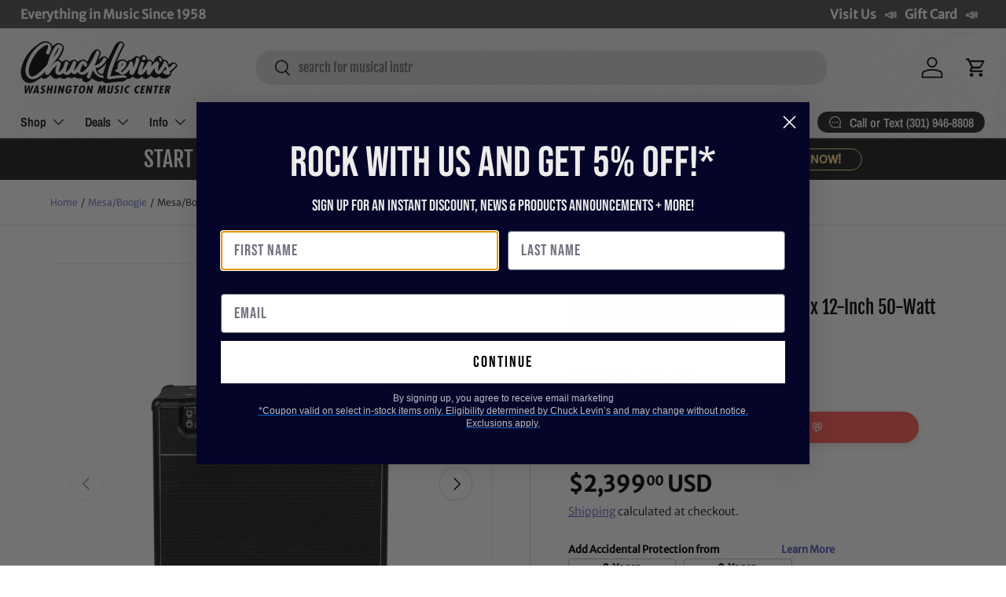

--- FILE ---
content_type: text/html; charset=utf-8
request_url: https://chucklevins.com/collections/mesa-boogie/products/mesa-boogie-rectifier-badlander-1-x-12-inch-50-watt-guitar-combo-amplifier
body_size: 67860
content:
<!doctype html>
<html class="no-js" lang="en" dir="ltr">
<head><meta charset="utf-8">
<meta name="viewport" content="width=device-width,initial-scale=1">
<title>Mesa/Boogie Rectifier Badlander 1 x 12-Inch 50-Watt Guitar Combo Ampli &ndash; Chuck Levin&#39;s Washington Music Center</title><link rel="canonical" href="https://chucklevins.com/products/mesa-boogie-rectifier-badlander-1-x-12-inch-50-watt-guitar-combo-amplifier"><link rel="icon" href="//chucklevins.com/cdn/shop/files/CL_FAVICONmusicnote2.png?crop=center&height=48&v=1614928241&width=48" type="image/png">
  <link rel="apple-touch-icon" href="//chucklevins.com/cdn/shop/files/CL_FAVICONmusicnote2.png?crop=center&height=180&v=1614928241&width=180"><meta name="description" content="Tighter, Meaner and Even Leaner - The Mesa/Boogie Rectifier Badlander 1 x 12-Inch 50-Watt Guitar Combo AmplifierDelivering a sonic and weight profile that&#39;s a bit more trim, the Rectifier® Badlander™ 50 holds its own while adding a distinct tonal character to the Badlander Series. Even more aggressive sounding, yet with an inviting, effortless feel, it’s buffed and ready to go places where less output power is the call.Two identical Channels feature the same 3 new dynamic and duplicated Modes as its 100-Watt counterpart. CLEAN, CRUNCH and CRUSH repeated supply the gain, shaping power and an urgent personality to navigate most ensemble and virtually any recording environments.Here in the Badlander 50, the 2-Channei preamp hooks up with two different and perfect power displacements that enhance everything from clean to clipped to wildly saturated. The 50 Watt setting delivers bold authority and the highest headroom while the 20-watt setting finds the power tubes re-wired for Triode operation that unveils greater clipping potential and a mid-scooped, harmonic-laden response that reveals trademark EL34 Tone.A Unique Sonic Profile with Crushing Character.Sometimes less is more, and if that’s your mantra, the Badlander 50 is a perfect fit. Weighing-in at considerably less, there are physical considerations at play for sure. Yet the Middleweight contender in the Badlander Family has its own story to tell when it comes to defiant attitude and a rebellious nature. Some feel there is a unique benefit to lower wattage amplifiers, often described as a sense that top end travels more freely and quickly through the circuit. While perhaps a bit over-simplified, truth be told the Badlander in 50 Watt form does display that characteristic along with it&#39;s bouncy, easy to play nature.CabClone IR with 8 Mesa Virtual IR Cabinets On BoardThe Badlander 50 is also the recordists dream realized. It features our first onboard CabClone™ IR and it delivers seamless DI with Channel Specific IR Assignment of the 8 virtual Cabinets and a Reactive Load that sounds and feels great. Together with the new sounds and the 50&#39;s clip-friendly power range, the most versatile and recordable Recto ever is created, even in &quot;silent mode&quot; when you can&#39;t use your favorite cabinet!The CabClone IR delivers newfound flexibility, portability and previously only dreamed of convenience. You now have the ability to go direct silently or with your cab, for recording, stage or headphone practicing with instant access to 8 real MESA cabinets mic&#39;d in a Pro Environment and library storage for more. It really doesn&#39;t get any better in terms of having consistent tone from venue to venue, with or without a speaker cabinet, your choice.The built-in, channel assignable CabClone IR Virtual Cabinet Simulator &amp;amp; Reactive Amp Load comes preloaded with the following 8 Authentic MESA Virtual Cabinet IRs including:4x12 Rectifier Standard (closed back)4x12 Rectifier Traditional (closed back)2x12 Rectifier Horizontal (closed back)1x12 Rectifier (closed back)1x12 Thiele (closed back, front ported)2x12 Lone Star (open back)1x12 Lone Star 23 (open back)1x12 California Tweed 23 (open back)Designed as an open system, The CabCLone IR is compatible with select Third-Party IRs and a simple USB connection allows open access to download, store and use your favorite IRs of choice with capacity for extra library storage. USB 2.0 A to B connection cable (not included) is required for managing IR file directory.50 or 20 Watts at the Switch.The Badlander 50 features our patented Multi-Watt™ Power Switch that offers two wattage settings; A FULL power 50 watts running both EL34s and a HALF power setting reconfigured for Triode wiring producing 20 Watts of clip-able sweetness that also runs the pair of output tubes. Each has its own set of benefits and character and together they provide almost limitless possibilities when you consider the pairings with the available preamp Modes, their gain structures and dial-able sounds.Evolution of Recto ToneIf you&#39;re into big, menacing Tone, but don’t need the power or the weight of a classic 100-Watt-er, they invite you to check out what 50 years designing and building high performance Tube Amps can serve up in the 50-watt range. From Clean and Crunch on to Modern Era Heavy, experience the Badlander 50 and their latest evolution of Recto tone. It&#39;s a Rectifier at its core, but not the Recto you know.SPECIFICATIONSWattage: 50 or 20 Watt Selectable (Global)Channels &amp;amp; Modes: 2 Channels / 3 Mode Channel Cloning™Mode Voicings styles: Ch. 1 = Clean, Crunch or Crush (Channel Cloning™) Ch. 2 = Clean, Crunch or Crush (Channel Cloning™)Graphic Eq Reverb Fx Solo: FX LoopFoot switchable Functions: Ch. 1/2Weight: 60 Lbs.Dimensions: 19 1/4&quot; H x 22 3/4&quot; W x 10 3/8&quot; DAvailable Formats: 1x12 ComboAmp Type: TubeRectifier Type: Silicon DiodesVariac PowerSwitch: Full/Variac Power SwitchPreamp Tubes: 5x Mesa 12AX7Power Amp Tubes: 2x Mesa EL-34 (or 6L6)Channel Controls: Each Channel features Independent 3-Position Style Mode Switch, Gain, Treble, Mid, Bass, Presence, Master and 8-Position CabClone IR Select (back-panel) ControlsEffects Loop Bypass Options: Fully Buffered Series Tube FX LoopSpeaker Outputs: One 8 Ohm and Two 4 OhmInternal Amp Load For Speakerless Performance: Yes (see Cabinet Simulation for more information)Headphone Output: Yes (see Cabinet Simulation for more information)Cabinet Simulation Direct Live recording Output: Built-in, channel assignable, MESA CabClone™ IR Cab Simulator featuring 8 MESA Cabinet IRs, USB Connection for IR transfers, Internal Amp Load for cabinet-free use, IR Balanced XLR Direct Output, Headphone Output, IR Output Level Control &amp;amp; Ground/Lift SwitchAccessoriesFootswitch: Included - 1 Button Footswitch (Ch. 1/2)Slip Cover: Included - Fitted Slip Cover Manufacturer:&amp;nbsp;Mesa BoogieModel:&amp;nbsp;1.BD5.AAB.C65SKU:&amp;nbsp;I709792-0-WHXAWe are Chuck Levin&#39;s Washington Music CenterSince 1958, Chuck Levin’s Washington Music Center has been the trusted destination for musicians and audio professionals across Maryland, Virginia, and Washington, D.C. Family-owned and operated, our legendary music store delivers Everything in Music®—from instruments and recording gear to pro audio, rentals, and repair services.Our team of musicians and industry experts lives and breathes gear, helping you build the perfect setup for your next performance, studio session, or installation. As an authorized dealer for top brands, we also offer our award-winning CHUCKSCLUSIVE line—exclusive, limited-edition instruments and collaborations recognized with the NAMM Top 100 Dealer Innovation Award for redefining what a music retail experience can be.Chuck Levin’s isn’t just a store—it’s a community built by players, engineers, and creators who share a lifelong passion for sound. Stop by our legendary Wheaton, MD showroom or contact us anytime for expert advice, product questions, or the best possible deal on your next piece of gear."><meta property="og:site_name" content="Chuck Levin&#39;s Washington Music Center">
<meta property="og:url" content="https://chucklevins.com/products/mesa-boogie-rectifier-badlander-1-x-12-inch-50-watt-guitar-combo-amplifier">
<meta property="og:title" content="Mesa/Boogie Rectifier Badlander 1 x 12-Inch 50-Watt Guitar Combo Ampli">
<meta property="og:type" content="product">
<meta property="og:description" content="Tighter, Meaner and Even Leaner - The Mesa/Boogie Rectifier Badlander 1 x 12-Inch 50-Watt Guitar Combo AmplifierDelivering a sonic and weight profile that&#39;s a bit more trim, the Rectifier® Badlander™ 50 holds its own while adding a distinct tonal character to the Badlander Series. Even more aggressive sounding, yet with an inviting, effortless feel, it’s buffed and ready to go places where less output power is the call.Two identical Channels feature the same 3 new dynamic and duplicated Modes as its 100-Watt counterpart. CLEAN, CRUNCH and CRUSH repeated supply the gain, shaping power and an urgent personality to navigate most ensemble and virtually any recording environments.Here in the Badlander 50, the 2-Channei preamp hooks up with two different and perfect power displacements that enhance everything from clean to clipped to wildly saturated. The 50 Watt setting delivers bold authority and the highest headroom while the 20-watt setting finds the power tubes re-wired for Triode operation that unveils greater clipping potential and a mid-scooped, harmonic-laden response that reveals trademark EL34 Tone.A Unique Sonic Profile with Crushing Character.Sometimes less is more, and if that’s your mantra, the Badlander 50 is a perfect fit. Weighing-in at considerably less, there are physical considerations at play for sure. Yet the Middleweight contender in the Badlander Family has its own story to tell when it comes to defiant attitude and a rebellious nature. Some feel there is a unique benefit to lower wattage amplifiers, often described as a sense that top end travels more freely and quickly through the circuit. While perhaps a bit over-simplified, truth be told the Badlander in 50 Watt form does display that characteristic along with it&#39;s bouncy, easy to play nature.CabClone IR with 8 Mesa Virtual IR Cabinets On BoardThe Badlander 50 is also the recordists dream realized. It features our first onboard CabClone™ IR and it delivers seamless DI with Channel Specific IR Assignment of the 8 virtual Cabinets and a Reactive Load that sounds and feels great. Together with the new sounds and the 50&#39;s clip-friendly power range, the most versatile and recordable Recto ever is created, even in &quot;silent mode&quot; when you can&#39;t use your favorite cabinet!The CabClone IR delivers newfound flexibility, portability and previously only dreamed of convenience. You now have the ability to go direct silently or with your cab, for recording, stage or headphone practicing with instant access to 8 real MESA cabinets mic&#39;d in a Pro Environment and library storage for more. It really doesn&#39;t get any better in terms of having consistent tone from venue to venue, with or without a speaker cabinet, your choice.The built-in, channel assignable CabClone IR Virtual Cabinet Simulator &amp;amp; Reactive Amp Load comes preloaded with the following 8 Authentic MESA Virtual Cabinet IRs including:4x12 Rectifier Standard (closed back)4x12 Rectifier Traditional (closed back)2x12 Rectifier Horizontal (closed back)1x12 Rectifier (closed back)1x12 Thiele (closed back, front ported)2x12 Lone Star (open back)1x12 Lone Star 23 (open back)1x12 California Tweed 23 (open back)Designed as an open system, The CabCLone IR is compatible with select Third-Party IRs and a simple USB connection allows open access to download, store and use your favorite IRs of choice with capacity for extra library storage. USB 2.0 A to B connection cable (not included) is required for managing IR file directory.50 or 20 Watts at the Switch.The Badlander 50 features our patented Multi-Watt™ Power Switch that offers two wattage settings; A FULL power 50 watts running both EL34s and a HALF power setting reconfigured for Triode wiring producing 20 Watts of clip-able sweetness that also runs the pair of output tubes. Each has its own set of benefits and character and together they provide almost limitless possibilities when you consider the pairings with the available preamp Modes, their gain structures and dial-able sounds.Evolution of Recto ToneIf you&#39;re into big, menacing Tone, but don’t need the power or the weight of a classic 100-Watt-er, they invite you to check out what 50 years designing and building high performance Tube Amps can serve up in the 50-watt range. From Clean and Crunch on to Modern Era Heavy, experience the Badlander 50 and their latest evolution of Recto tone. It&#39;s a Rectifier at its core, but not the Recto you know.SPECIFICATIONSWattage: 50 or 20 Watt Selectable (Global)Channels &amp;amp; Modes: 2 Channels / 3 Mode Channel Cloning™Mode Voicings styles: Ch. 1 = Clean, Crunch or Crush (Channel Cloning™) Ch. 2 = Clean, Crunch or Crush (Channel Cloning™)Graphic Eq Reverb Fx Solo: FX LoopFoot switchable Functions: Ch. 1/2Weight: 60 Lbs.Dimensions: 19 1/4&quot; H x 22 3/4&quot; W x 10 3/8&quot; DAvailable Formats: 1x12 ComboAmp Type: TubeRectifier Type: Silicon DiodesVariac PowerSwitch: Full/Variac Power SwitchPreamp Tubes: 5x Mesa 12AX7Power Amp Tubes: 2x Mesa EL-34 (or 6L6)Channel Controls: Each Channel features Independent 3-Position Style Mode Switch, Gain, Treble, Mid, Bass, Presence, Master and 8-Position CabClone IR Select (back-panel) ControlsEffects Loop Bypass Options: Fully Buffered Series Tube FX LoopSpeaker Outputs: One 8 Ohm and Two 4 OhmInternal Amp Load For Speakerless Performance: Yes (see Cabinet Simulation for more information)Headphone Output: Yes (see Cabinet Simulation for more information)Cabinet Simulation Direct Live recording Output: Built-in, channel assignable, MESA CabClone™ IR Cab Simulator featuring 8 MESA Cabinet IRs, USB Connection for IR transfers, Internal Amp Load for cabinet-free use, IR Balanced XLR Direct Output, Headphone Output, IR Output Level Control &amp;amp; Ground/Lift SwitchAccessoriesFootswitch: Included - 1 Button Footswitch (Ch. 1/2)Slip Cover: Included - Fitted Slip Cover Manufacturer:&amp;nbsp;Mesa BoogieModel:&amp;nbsp;1.BD5.AAB.C65SKU:&amp;nbsp;I709792-0-WHXAWe are Chuck Levin&#39;s Washington Music CenterSince 1958, Chuck Levin’s Washington Music Center has been the trusted destination for musicians and audio professionals across Maryland, Virginia, and Washington, D.C. Family-owned and operated, our legendary music store delivers Everything in Music®—from instruments and recording gear to pro audio, rentals, and repair services.Our team of musicians and industry experts lives and breathes gear, helping you build the perfect setup for your next performance, studio session, or installation. As an authorized dealer for top brands, we also offer our award-winning CHUCKSCLUSIVE line—exclusive, limited-edition instruments and collaborations recognized with the NAMM Top 100 Dealer Innovation Award for redefining what a music retail experience can be.Chuck Levin’s isn’t just a store—it’s a community built by players, engineers, and creators who share a lifelong passion for sound. Stop by our legendary Wheaton, MD showroom or contact us anytime for expert advice, product questions, or the best possible deal on your next piece of gear."><meta property="og:image" content="http://chucklevins.com/cdn/shop/files/806dc743-3a4a-4513-b06b-65829c90e250.jpg?crop=center&height=1200&v=1739469962&width=1200">
  <meta property="og:image:secure_url" content="https://chucklevins.com/cdn/shop/files/806dc743-3a4a-4513-b06b-65829c90e250.jpg?crop=center&height=1200&v=1739469962&width=1200">
  <meta property="og:image:width" content="2000">
  <meta property="og:image:height" content="2000"><meta property="og:price:amount" content="2,399.00">
  <meta property="og:price:currency" content="USD"><meta name="twitter:card" content="summary_large_image">
<meta name="twitter:title" content="Mesa/Boogie Rectifier Badlander 1 x 12-Inch 50-Watt Guitar Combo Ampli">
<meta name="twitter:description" content="Tighter, Meaner and Even Leaner - The Mesa/Boogie Rectifier Badlander 1 x 12-Inch 50-Watt Guitar Combo AmplifierDelivering a sonic and weight profile that&#39;s a bit more trim, the Rectifier® Badlander™ 50 holds its own while adding a distinct tonal character to the Badlander Series. Even more aggressive sounding, yet with an inviting, effortless feel, it’s buffed and ready to go places where less output power is the call.Two identical Channels feature the same 3 new dynamic and duplicated Modes as its 100-Watt counterpart. CLEAN, CRUNCH and CRUSH repeated supply the gain, shaping power and an urgent personality to navigate most ensemble and virtually any recording environments.Here in the Badlander 50, the 2-Channei preamp hooks up with two different and perfect power displacements that enhance everything from clean to clipped to wildly saturated. The 50 Watt setting delivers bold authority and the highest headroom while the 20-watt setting finds the power tubes re-wired for Triode operation that unveils greater clipping potential and a mid-scooped, harmonic-laden response that reveals trademark EL34 Tone.A Unique Sonic Profile with Crushing Character.Sometimes less is more, and if that’s your mantra, the Badlander 50 is a perfect fit. Weighing-in at considerably less, there are physical considerations at play for sure. Yet the Middleweight contender in the Badlander Family has its own story to tell when it comes to defiant attitude and a rebellious nature. Some feel there is a unique benefit to lower wattage amplifiers, often described as a sense that top end travels more freely and quickly through the circuit. While perhaps a bit over-simplified, truth be told the Badlander in 50 Watt form does display that characteristic along with it&#39;s bouncy, easy to play nature.CabClone IR with 8 Mesa Virtual IR Cabinets On BoardThe Badlander 50 is also the recordists dream realized. It features our first onboard CabClone™ IR and it delivers seamless DI with Channel Specific IR Assignment of the 8 virtual Cabinets and a Reactive Load that sounds and feels great. Together with the new sounds and the 50&#39;s clip-friendly power range, the most versatile and recordable Recto ever is created, even in &quot;silent mode&quot; when you can&#39;t use your favorite cabinet!The CabClone IR delivers newfound flexibility, portability and previously only dreamed of convenience. You now have the ability to go direct silently or with your cab, for recording, stage or headphone practicing with instant access to 8 real MESA cabinets mic&#39;d in a Pro Environment and library storage for more. It really doesn&#39;t get any better in terms of having consistent tone from venue to venue, with or without a speaker cabinet, your choice.The built-in, channel assignable CabClone IR Virtual Cabinet Simulator &amp;amp; Reactive Amp Load comes preloaded with the following 8 Authentic MESA Virtual Cabinet IRs including:4x12 Rectifier Standard (closed back)4x12 Rectifier Traditional (closed back)2x12 Rectifier Horizontal (closed back)1x12 Rectifier (closed back)1x12 Thiele (closed back, front ported)2x12 Lone Star (open back)1x12 Lone Star 23 (open back)1x12 California Tweed 23 (open back)Designed as an open system, The CabCLone IR is compatible with select Third-Party IRs and a simple USB connection allows open access to download, store and use your favorite IRs of choice with capacity for extra library storage. USB 2.0 A to B connection cable (not included) is required for managing IR file directory.50 or 20 Watts at the Switch.The Badlander 50 features our patented Multi-Watt™ Power Switch that offers two wattage settings; A FULL power 50 watts running both EL34s and a HALF power setting reconfigured for Triode wiring producing 20 Watts of clip-able sweetness that also runs the pair of output tubes. Each has its own set of benefits and character and together they provide almost limitless possibilities when you consider the pairings with the available preamp Modes, their gain structures and dial-able sounds.Evolution of Recto ToneIf you&#39;re into big, menacing Tone, but don’t need the power or the weight of a classic 100-Watt-er, they invite you to check out what 50 years designing and building high performance Tube Amps can serve up in the 50-watt range. From Clean and Crunch on to Modern Era Heavy, experience the Badlander 50 and their latest evolution of Recto tone. It&#39;s a Rectifier at its core, but not the Recto you know.SPECIFICATIONSWattage: 50 or 20 Watt Selectable (Global)Channels &amp;amp; Modes: 2 Channels / 3 Mode Channel Cloning™Mode Voicings styles: Ch. 1 = Clean, Crunch or Crush (Channel Cloning™) Ch. 2 = Clean, Crunch or Crush (Channel Cloning™)Graphic Eq Reverb Fx Solo: FX LoopFoot switchable Functions: Ch. 1/2Weight: 60 Lbs.Dimensions: 19 1/4&quot; H x 22 3/4&quot; W x 10 3/8&quot; DAvailable Formats: 1x12 ComboAmp Type: TubeRectifier Type: Silicon DiodesVariac PowerSwitch: Full/Variac Power SwitchPreamp Tubes: 5x Mesa 12AX7Power Amp Tubes: 2x Mesa EL-34 (or 6L6)Channel Controls: Each Channel features Independent 3-Position Style Mode Switch, Gain, Treble, Mid, Bass, Presence, Master and 8-Position CabClone IR Select (back-panel) ControlsEffects Loop Bypass Options: Fully Buffered Series Tube FX LoopSpeaker Outputs: One 8 Ohm and Two 4 OhmInternal Amp Load For Speakerless Performance: Yes (see Cabinet Simulation for more information)Headphone Output: Yes (see Cabinet Simulation for more information)Cabinet Simulation Direct Live recording Output: Built-in, channel assignable, MESA CabClone™ IR Cab Simulator featuring 8 MESA Cabinet IRs, USB Connection for IR transfers, Internal Amp Load for cabinet-free use, IR Balanced XLR Direct Output, Headphone Output, IR Output Level Control &amp;amp; Ground/Lift SwitchAccessoriesFootswitch: Included - 1 Button Footswitch (Ch. 1/2)Slip Cover: Included - Fitted Slip Cover Manufacturer:&amp;nbsp;Mesa BoogieModel:&amp;nbsp;1.BD5.AAB.C65SKU:&amp;nbsp;I709792-0-WHXAWe are Chuck Levin&#39;s Washington Music CenterSince 1958, Chuck Levin’s Washington Music Center has been the trusted destination for musicians and audio professionals across Maryland, Virginia, and Washington, D.C. Family-owned and operated, our legendary music store delivers Everything in Music®—from instruments and recording gear to pro audio, rentals, and repair services.Our team of musicians and industry experts lives and breathes gear, helping you build the perfect setup for your next performance, studio session, or installation. As an authorized dealer for top brands, we also offer our award-winning CHUCKSCLUSIVE line—exclusive, limited-edition instruments and collaborations recognized with the NAMM Top 100 Dealer Innovation Award for redefining what a music retail experience can be.Chuck Levin’s isn’t just a store—it’s a community built by players, engineers, and creators who share a lifelong passion for sound. Stop by our legendary Wheaton, MD showroom or contact us anytime for expert advice, product questions, or the best possible deal on your next piece of gear.">
<link rel="canonical" href="https://chucklevins.com/products/mesa-boogie-rectifier-badlander-1-x-12-inch-50-watt-guitar-combo-amplifier"><meta name="description" content="Tighter, Meaner and Even Leaner - The Mesa/Boogie Rectifier Badlander 1 x 12-Inch 50-Watt Guitar Combo AmplifierDelivering a sonic and weight profile th..."><meta name="robots" content="index,follow"><meta property="og:url" content="https://chucklevins.com/products/mesa-boogie-rectifier-badlander-1-x-12-inch-50-watt-guitar-combo-amplifier">
  <meta name="twitter:card" content="summary_large_image"><script type="application/ld+json">
  {
    "@context": "https://schema.org",
    "@type": "Product",
    "@id": "https:\/\/chucklevins.com\/products\/mesa-boogie-rectifier-badlander-1-x-12-inch-50-watt-guitar-combo-amplifier#product",
    "name": "Mesa\/Boogie Rectifier Badlander 1 x 12-Inch 50-Watt Guitar Combo Amplifier",
    "description": "Tighter, Meaner and Even Leaner - The Mesa\/Boogie Rectifier Badlander 1 x 12-Inch 50-Watt Guitar Combo AmplifierDelivering a sonic and weight profile th...",
    "url": "https:\/\/chucklevins.com\/products\/mesa-boogie-rectifier-badlander-1-x-12-inch-50-watt-guitar-combo-amplifier",
    "image": [Liquid error (layout/theme line 75): invalid url input,
Liquid error (layout/theme line 75): invalid url input,
Liquid error (layout/theme line 75): invalid url input,
Liquid error (layout/theme line 75): invalid url input,
Liquid error (layout/theme line 75): invalid url input
],
    "sku": "I709792-N",
    "mpn": "1.BD5.AAB.C65",
    "brand": { "@type": "Brand", "name": "Mesa Boogie" },
    "offers": [{
          "@type": "Offer",
          "sku": "I709792-N",
          "url": "https:\/\/chucklevins.com\/products\/mesa-boogie-rectifier-badlander-1-x-12-inch-50-watt-guitar-combo-amplifier?variant=40956724052031",
          "price": "2399.00",
          "priceCurrency": "USD",
          "availability": "https://schema.org/OutOfStock",
          "itemCondition": "https://schema.org/NewCondition",
          "seller": { "@type": "Organization", "name": "Chuck Levin\u0026#39;s Washington Music Center" },
          "shippingDetails": {
            "@type": "OfferShippingDetails",
            "shippingRate": { "@type": "MonetaryAmount", "value": 0, "currency": "USD" }
          }, "gtin12": "809404076693"}
]
  }
  </script><script type="application/ld+json">
  {
    "@context": "https://schema.org",
    "@type": "BreadcrumbList",
    "itemListElement": [
      { "@type": "ListItem", "position": 1, "name": "Home", "item": "https:\/\/chucklevins.com" },
      { "@type": "ListItem", "position": 2, "name": "Mesa\/Boogie", "item": "https:\/\/chucklevins.com\/collections\/mesa-boogie" },
      { "@type": "ListItem", "position": 3, "name": "Mesa\/Boogie Rectifier Badlander 1 x 12-Inch 50-Watt Guitar Combo Amplifier", "item": "https:\/\/chucklevins.com\/products\/mesa-boogie-rectifier-badlander-1-x-12-inch-50-watt-guitar-combo-amplifier" }
    ]
  }
  </script><link rel="preload" href="//chucklevins.com/cdn/shop/t/119/assets/main.css?v=81340212704333007851733853632" as="style"><style data-shopify>
@font-face {
  font-family: "Merriweather Sans";
  font-weight: 300;
  font-style: normal;
  font-display: swap;
  src: url("//chucklevins.com/cdn/fonts/merriweather_sans/merriweathersans_n3.dccd787a2e91a6677bf3859075caa71ae6711c4b.woff2") format("woff2"),
       url("//chucklevins.com/cdn/fonts/merriweather_sans/merriweathersans_n3.82d4053d37d71edf7c106cf4e35b8adadc5032bc.woff") format("woff");
}
@font-face {
  font-family: "Merriweather Sans";
  font-weight: 400;
  font-style: normal;
  font-display: swap;
  src: url("//chucklevins.com/cdn/fonts/merriweather_sans/merriweathersans_n4.e8e76a1153621bf13c455f7c4cac15f9e7a555b4.woff2") format("woff2"),
       url("//chucklevins.com/cdn/fonts/merriweather_sans/merriweathersans_n4.0832d7fb8eff5d83b883571b5fd79bbe1a28a988.woff") format("woff");
}
@font-face {
  font-family: "Merriweather Sans";
  font-weight: 300;
  font-style: italic;
  font-display: swap;
  src: url("//chucklevins.com/cdn/fonts/merriweather_sans/merriweathersans_i3.d4301bbecc97f42b66f490adbc33683d98c86fe5.woff2") format("woff2"),
       url("//chucklevins.com/cdn/fonts/merriweather_sans/merriweathersans_i3.c4b5ab7ff84e77545b70be30ae1cd47d9f7aa438.woff") format("woff");
}
@font-face {
  font-family: "Merriweather Sans";
  font-weight: 400;
  font-style: italic;
  font-display: swap;
  src: url("//chucklevins.com/cdn/fonts/merriweather_sans/merriweathersans_i4.99d306e41d8ba3564f0bfd3e402e1dcca1cd703f.woff2") format("woff2"),
       url("//chucklevins.com/cdn/fonts/merriweather_sans/merriweathersans_i4.b2a57ee387598e8e4fcd63044ba1af6adad66518.woff") format("woff");
}
@font-face {
  font-family: "Fjalla One";
  font-weight: 400;
  font-style: normal;
  font-display: swap;
  src: url("//chucklevins.com/cdn/fonts/fjalla_one/fjallaone_n4.262edaf1abaf5ed669f7ecd26fc3e24707a0ad85.woff2") format("woff2"),
       url("//chucklevins.com/cdn/fonts/fjalla_one/fjallaone_n4.f67f40342efd2b34cae019d50b4b5c4da6fc5da7.woff") format("woff");
}
@font-face {
  font-family: "Archivo Narrow";
  font-weight: 600;
  font-style: normal;
  font-display: swap;
  src: url("//chucklevins.com/cdn/fonts/archivo_narrow/archivonarrow_n6.39db873f9e4e9c8ab7083354b267ce7500b7ee9e.woff2") format("woff2"),
       url("//chucklevins.com/cdn/fonts/archivo_narrow/archivonarrow_n6.997d285d710a777a602467368cc2fbd11a20033e.woff") format("woff");
}
:root {
      --bg-color: 255 255 255 / 1.0;
      --bg-color-og: 255 255 255 / 1.0;
      --heading-color: 0 0 0;
      --text-color: 0 0 0;
      --text-color-og: 0 0 0;
      --scrollbar-color: 0 0 0;
      --link-color: 90 92 193;
      --link-color-og: 90 92 193;
      --star-color: 255 241 28;--swatch-border-color-default: 204 204 204;
        --swatch-border-color-active: 128 128 128;
        --swatch-card-size: 24px;
        --swatch-variant-picker-size: 64px;--color-scheme-1-bg: 29 29 29 / 1.0;
      --color-scheme-1-grad: ;
      --color-scheme-1-heading: 255 255 255;
      --color-scheme-1-text: 255 217 140;
      --color-scheme-1-btn-bg: 255 217 140;
      --color-scheme-1-btn-text: 29 29 29;
      --color-scheme-1-btn-bg-hover: 224 195 135;--color-scheme-2-bg: 255 217 140 / 1.0;
      --color-scheme-2-grad: ;
      --color-scheme-2-heading: 29 29 29;
      --color-scheme-2-text: 0 0 0;
      --color-scheme-2-btn-bg: 44 42 42;
      --color-scheme-2-btn-text: 255 217 140;
      --color-scheme-2-btn-bg-hover: 85 76 64;--color-scheme-3-bg: 244 244 244 / 1.0;
      --color-scheme-3-grad: ;
      --color-scheme-3-heading: 29 29 29;
      --color-scheme-3-text: 29 29 29;
      --color-scheme-3-btn-bg: 190 0 0;
      --color-scheme-3-btn-text: 255 255 255;
      --color-scheme-3-btn-bg-hover: 213 40 40;

      --drawer-bg-color: 255 255 255 / 1.0;
      --drawer-text-color: 42 43 42;

      --panel-bg-color: 244 244 244 / 1.0;
      --panel-heading-color: 42 43 42;
      --panel-text-color: 42 43 42;

      --in-stock-text-color: 44 126 63;
      --low-stock-text-color: 210 134 26;
      --very-low-stock-text-color: 180 12 28;
      --no-stock-text-color: 119 119 119;
      --no-stock-backordered-text-color: 119 119 119;

      --error-bg-color: 252 237 238;
      --error-text-color: 180 12 28;
      --success-bg-color: 232 246 234;
      --success-text-color: 44 126 63;
      --info-bg-color: 228 237 250;
      --info-text-color: 26 102 210;

      --heading-font-family: "Fjalla One", sans-serif;
      --heading-font-style: normal;
      --heading-font-weight: 400;
      --heading-scale-start: 4;

      --navigation-font-family: "Archivo Narrow", sans-serif;
      --navigation-font-style: normal;
      --navigation-font-weight: 600;--heading-text-transform: none;
--subheading-text-transform: none;
      --body-font-family: "Merriweather Sans", sans-serif;
      --body-font-style: normal;
      --body-font-weight: 300;
      --body-font-size: 16;

      --section-gap: 32;
      --heading-gap: calc(8 * var(--space-unit));--grid-column-gap: 20px;--btn-bg-color: 29 29 29;
      --btn-bg-hover-color: 71 71 71;
      --btn-text-color: 255 255 255;
      --btn-bg-color-og: 29 29 29;
      --btn-text-color-og: 255 255 255;
      --btn-alt-bg-color: 255 217 140;
      --btn-alt-bg-alpha: 1.0;
      --btn-alt-text-color: 29 29 29;
      --btn-border-width: 1px;
      --btn-padding-y: 12px;

      
      --btn-border-radius: 19px;
      

      --btn-lg-border-radius: 50%;
      --btn-icon-border-radius: 50%;
      --input-with-btn-inner-radius: var(--btn-border-radius);
      --btn-text-transform: uppercase;

      --input-bg-color: 255 255 255 / 1.0;
      --input-text-color: 0 0 0;
      --input-border-width: 1px;
      --input-border-radius: 18px;
      --textarea-border-radius: 12px;
      --input-border-radius: 19px;
      --input-bg-color-diff-3: #f7f7f7;
      --input-bg-color-diff-6: #f0f0f0;

      --modal-border-radius: 16px;
      --modal-overlay-color: 0 0 0;
      --modal-overlay-opacity: 0.4;
      --drawer-border-radius: 16px;
      --overlay-border-radius: 0px;

      --custom-label-bg-color: 13 44 84;
      --custom-label-text-color: 255 255 255;--sold-out-label-bg-color: 42 43 42;
      --sold-out-label-text-color: 255 255 255;--preorder-label-bg-color: 0 166 237;
      --preorder-label-text-color: 255 255 255;

      --collection-label-color: 0 126 18;

      --page-width: 1320px;
      --gutter-sm: 20px;
      --gutter-md: 32px;
      --gutter-lg: 64px;

      --payment-terms-bg-color: #ffffff;

      --coll-card-bg-color: #ffffff;
      --coll-card-border-color: #f2f2f2;

      --card-highlight-bg-color: #F9F9F9;
      --card-highlight-text-color: 85 85 85;
      --card-highlight-border-color: #E1E1E1;--card-bg-color: #ffffff;
      --card-text-color: 38 38 43;
      --card-border-color: #f2f2f2;

      --reading-width: 48em;
    }

    @media (max-width: 769px) {
      :root {
        --reading-width: 36em;
      }
    }
  </style><link rel="stylesheet" href="//chucklevins.com/cdn/shop/t/119/assets/main.css?v=81340212704333007851733853632">
  <script src="//chucklevins.com/cdn/shop/t/119/assets/main.js?v=76476094356780495751730314228" defer="defer"></script><link rel="preload" href="//chucklevins.com/cdn/fonts/merriweather_sans/merriweathersans_n3.dccd787a2e91a6677bf3859075caa71ae6711c4b.woff2" as="font" type="font/woff2" crossorigin fetchpriority="high"><link rel="preload" href="//chucklevins.com/cdn/fonts/fjalla_one/fjallaone_n4.262edaf1abaf5ed669f7ecd26fc3e24707a0ad85.woff2" as="font" type="font/woff2" crossorigin fetchpriority="high"><script>window.performance && window.performance.mark && window.performance.mark('shopify.content_for_header.start');</script><meta name="google-site-verification" content="cyvXMdg54xYB-9ISs9e3vF_9NiuoiVua1LS922r7k5A">
<meta id="shopify-digital-wallet" name="shopify-digital-wallet" content="/26809729087/digital_wallets/dialog">
<meta name="shopify-checkout-api-token" content="4e5325018f7989b2ca340db85a090cfa">
<meta id="in-context-paypal-metadata" data-shop-id="26809729087" data-venmo-supported="false" data-environment="production" data-locale="en_US" data-paypal-v4="true" data-currency="USD">
<link rel="alternate" type="application/json+oembed" href="https://chucklevins.com/products/mesa-boogie-rectifier-badlander-1-x-12-inch-50-watt-guitar-combo-amplifier.oembed">
<script async="async" src="/checkouts/internal/preloads.js?locale=en-US"></script>
<link rel="preconnect" href="https://shop.app" crossorigin="anonymous">
<script async="async" src="https://shop.app/checkouts/internal/preloads.js?locale=en-US&shop_id=26809729087" crossorigin="anonymous"></script>
<script id="apple-pay-shop-capabilities" type="application/json">{"shopId":26809729087,"countryCode":"US","currencyCode":"USD","merchantCapabilities":["supports3DS"],"merchantId":"gid:\/\/shopify\/Shop\/26809729087","merchantName":"Chuck Levin's Washington Music Center","requiredBillingContactFields":["postalAddress","email","phone"],"requiredShippingContactFields":["postalAddress","email","phone"],"shippingType":"shipping","supportedNetworks":["visa","masterCard","amex","discover","elo","jcb"],"total":{"type":"pending","label":"Chuck Levin's Washington Music Center","amount":"1.00"},"shopifyPaymentsEnabled":true,"supportsSubscriptions":true}</script>
<script id="shopify-features" type="application/json">{"accessToken":"4e5325018f7989b2ca340db85a090cfa","betas":["rich-media-storefront-analytics"],"domain":"chucklevins.com","predictiveSearch":true,"shopId":26809729087,"locale":"en"}</script>
<script>var Shopify = Shopify || {};
Shopify.shop = "chucklevinsstore.myshopify.com";
Shopify.locale = "en";
Shopify.currency = {"active":"USD","rate":"1.0"};
Shopify.country = "US";
Shopify.theme = {"name":"Copy of Enterprise","id":127972900927,"schema_name":"Enterprise","schema_version":"1.6.1","theme_store_id":1657,"role":"main"};
Shopify.theme.handle = "null";
Shopify.theme.style = {"id":null,"handle":null};
Shopify.cdnHost = "chucklevins.com/cdn";
Shopify.routes = Shopify.routes || {};
Shopify.routes.root = "/";</script>
<script type="module">!function(o){(o.Shopify=o.Shopify||{}).modules=!0}(window);</script>
<script>!function(o){function n(){var o=[];function n(){o.push(Array.prototype.slice.apply(arguments))}return n.q=o,n}var t=o.Shopify=o.Shopify||{};t.loadFeatures=n(),t.autoloadFeatures=n()}(window);</script>
<script>
  window.ShopifyPay = window.ShopifyPay || {};
  window.ShopifyPay.apiHost = "shop.app\/pay";
  window.ShopifyPay.redirectState = null;
</script>
<script id="shop-js-analytics" type="application/json">{"pageType":"product"}</script>
<script defer="defer" async type="module" src="//chucklevins.com/cdn/shopifycloud/shop-js/modules/v2/client.init-shop-cart-sync_IZsNAliE.en.esm.js"></script>
<script defer="defer" async type="module" src="//chucklevins.com/cdn/shopifycloud/shop-js/modules/v2/chunk.common_0OUaOowp.esm.js"></script>
<script type="module">
  await import("//chucklevins.com/cdn/shopifycloud/shop-js/modules/v2/client.init-shop-cart-sync_IZsNAliE.en.esm.js");
await import("//chucklevins.com/cdn/shopifycloud/shop-js/modules/v2/chunk.common_0OUaOowp.esm.js");

  window.Shopify.SignInWithShop?.initShopCartSync?.({"fedCMEnabled":true,"windoidEnabled":true});

</script>
<script defer="defer" async type="module" src="//chucklevins.com/cdn/shopifycloud/shop-js/modules/v2/client.payment-terms_CNlwjfZz.en.esm.js"></script>
<script defer="defer" async type="module" src="//chucklevins.com/cdn/shopifycloud/shop-js/modules/v2/chunk.common_0OUaOowp.esm.js"></script>
<script defer="defer" async type="module" src="//chucklevins.com/cdn/shopifycloud/shop-js/modules/v2/chunk.modal_CGo_dVj3.esm.js"></script>
<script type="module">
  await import("//chucklevins.com/cdn/shopifycloud/shop-js/modules/v2/client.payment-terms_CNlwjfZz.en.esm.js");
await import("//chucklevins.com/cdn/shopifycloud/shop-js/modules/v2/chunk.common_0OUaOowp.esm.js");
await import("//chucklevins.com/cdn/shopifycloud/shop-js/modules/v2/chunk.modal_CGo_dVj3.esm.js");

  
</script>
<script>
  window.Shopify = window.Shopify || {};
  if (!window.Shopify.featureAssets) window.Shopify.featureAssets = {};
  window.Shopify.featureAssets['shop-js'] = {"shop-cart-sync":["modules/v2/client.shop-cart-sync_DLOhI_0X.en.esm.js","modules/v2/chunk.common_0OUaOowp.esm.js"],"init-fed-cm":["modules/v2/client.init-fed-cm_C6YtU0w6.en.esm.js","modules/v2/chunk.common_0OUaOowp.esm.js"],"shop-button":["modules/v2/client.shop-button_BCMx7GTG.en.esm.js","modules/v2/chunk.common_0OUaOowp.esm.js"],"shop-cash-offers":["modules/v2/client.shop-cash-offers_BT26qb5j.en.esm.js","modules/v2/chunk.common_0OUaOowp.esm.js","modules/v2/chunk.modal_CGo_dVj3.esm.js"],"init-windoid":["modules/v2/client.init-windoid_B9PkRMql.en.esm.js","modules/v2/chunk.common_0OUaOowp.esm.js"],"init-shop-email-lookup-coordinator":["modules/v2/client.init-shop-email-lookup-coordinator_DZkqjsbU.en.esm.js","modules/v2/chunk.common_0OUaOowp.esm.js"],"shop-toast-manager":["modules/v2/client.shop-toast-manager_Di2EnuM7.en.esm.js","modules/v2/chunk.common_0OUaOowp.esm.js"],"shop-login-button":["modules/v2/client.shop-login-button_BtqW_SIO.en.esm.js","modules/v2/chunk.common_0OUaOowp.esm.js","modules/v2/chunk.modal_CGo_dVj3.esm.js"],"avatar":["modules/v2/client.avatar_BTnouDA3.en.esm.js"],"pay-button":["modules/v2/client.pay-button_CWa-C9R1.en.esm.js","modules/v2/chunk.common_0OUaOowp.esm.js"],"init-shop-cart-sync":["modules/v2/client.init-shop-cart-sync_IZsNAliE.en.esm.js","modules/v2/chunk.common_0OUaOowp.esm.js"],"init-customer-accounts":["modules/v2/client.init-customer-accounts_DenGwJTU.en.esm.js","modules/v2/client.shop-login-button_BtqW_SIO.en.esm.js","modules/v2/chunk.common_0OUaOowp.esm.js","modules/v2/chunk.modal_CGo_dVj3.esm.js"],"init-shop-for-new-customer-accounts":["modules/v2/client.init-shop-for-new-customer-accounts_JdHXxpS9.en.esm.js","modules/v2/client.shop-login-button_BtqW_SIO.en.esm.js","modules/v2/chunk.common_0OUaOowp.esm.js","modules/v2/chunk.modal_CGo_dVj3.esm.js"],"init-customer-accounts-sign-up":["modules/v2/client.init-customer-accounts-sign-up_D6__K_p8.en.esm.js","modules/v2/client.shop-login-button_BtqW_SIO.en.esm.js","modules/v2/chunk.common_0OUaOowp.esm.js","modules/v2/chunk.modal_CGo_dVj3.esm.js"],"checkout-modal":["modules/v2/client.checkout-modal_C_ZQDY6s.en.esm.js","modules/v2/chunk.common_0OUaOowp.esm.js","modules/v2/chunk.modal_CGo_dVj3.esm.js"],"shop-follow-button":["modules/v2/client.shop-follow-button_XetIsj8l.en.esm.js","modules/v2/chunk.common_0OUaOowp.esm.js","modules/v2/chunk.modal_CGo_dVj3.esm.js"],"lead-capture":["modules/v2/client.lead-capture_DvA72MRN.en.esm.js","modules/v2/chunk.common_0OUaOowp.esm.js","modules/v2/chunk.modal_CGo_dVj3.esm.js"],"shop-login":["modules/v2/client.shop-login_ClXNxyh6.en.esm.js","modules/v2/chunk.common_0OUaOowp.esm.js","modules/v2/chunk.modal_CGo_dVj3.esm.js"],"payment-terms":["modules/v2/client.payment-terms_CNlwjfZz.en.esm.js","modules/v2/chunk.common_0OUaOowp.esm.js","modules/v2/chunk.modal_CGo_dVj3.esm.js"]};
</script>
<script>(function() {
  var isLoaded = false;
  function asyncLoad() {
    if (isLoaded) return;
    isLoaded = true;
    var urls = ["https:\/\/cdn-scripts.signifyd.com\/shopify\/script-tag.js?shop=chucklevinsstore.myshopify.com","\/\/cdn.shopify.com\/proxy\/a958bade341848855ea602edcfe32cd749b723f79bcce3ae4237ae06b5fee8e4\/form.nerdy-apps.com\/build\/nerdy_form_widget.bee96d44.js?shop=chucklevinsstore.myshopify.com\u0026sp-cache-control=cHVibGljLCBtYXgtYWdlPTkwMA","https:\/\/seo.apps.avada.io\/avada-seo-installed.js?shop=chucklevinsstore.myshopify.com","https:\/\/app.cpscentral.com\/admside\/js\/Shopify_App\/shopify.js?shop=chucklevinsstore.myshopify.com","https:\/\/app.cpscentral.com\/admside\/js\/Shopify_App\/shopify_cart.js?shop=chucklevinsstore.myshopify.com","\/\/cdn.shopify.com\/proxy\/f778d2cf9120dce14917bed497115867ad89934c8e1db4e34c306bf350879d97\/static.cdn.printful.com\/static\/js\/external\/shopify-product-customizer.js?v=0.28\u0026shop=chucklevinsstore.myshopify.com\u0026sp-cache-control=cHVibGljLCBtYXgtYWdlPTkwMA","https:\/\/static.klaviyo.com\/onsite\/js\/klaviyo.js?company_id=WrEraQ\u0026shop=chucklevinsstore.myshopify.com","https:\/\/static.klaviyo.com\/onsite\/js\/klaviyo.js?company_id=WrEraQ\u0026shop=chucklevinsstore.myshopify.com","https:\/\/cdn-app.sealsubscriptions.com\/shopify\/public\/js\/sealsubscriptions.js?shop=chucklevinsstore.myshopify.com","https:\/\/searchanise-ef84.kxcdn.com\/widgets\/shopify\/init.js?a=5E8a9N1C9m\u0026shop=chucklevinsstore.myshopify.com","https:\/\/sdk.postscript.io\/sdk-script-loader.bundle.js?shopId=738129\u0026shop=chucklevinsstore.myshopify.com"];
    for (var i = 0; i < urls.length; i++) {
      var s = document.createElement('script');
      s.type = 'text/javascript';
      s.async = true;
      s.src = urls[i];
      var x = document.getElementsByTagName('script')[0];
      x.parentNode.insertBefore(s, x);
    }
  };
  if(window.attachEvent) {
    window.attachEvent('onload', asyncLoad);
  } else {
    window.addEventListener('load', asyncLoad, false);
  }
})();</script>
<script id="__st">var __st={"a":26809729087,"offset":-18000,"reqid":"56d890fd-9bdd-4e2f-8cdf-169b2371123d-1768528577","pageurl":"chucklevins.com\/collections\/mesa-boogie\/products\/mesa-boogie-rectifier-badlander-1-x-12-inch-50-watt-guitar-combo-amplifier","u":"c1feda7db12c","p":"product","rtyp":"product","rid":7494388809791};</script>
<script>window.ShopifyPaypalV4VisibilityTracking = true;</script>
<script id="captcha-bootstrap">!function(){'use strict';const t='contact',e='account',n='new_comment',o=[[t,t],['blogs',n],['comments',n],[t,'customer']],c=[[e,'customer_login'],[e,'guest_login'],[e,'recover_customer_password'],[e,'create_customer']],r=t=>t.map((([t,e])=>`form[action*='/${t}']:not([data-nocaptcha='true']) input[name='form_type'][value='${e}']`)).join(','),a=t=>()=>t?[...document.querySelectorAll(t)].map((t=>t.form)):[];function s(){const t=[...o],e=r(t);return a(e)}const i='password',u='form_key',d=['recaptcha-v3-token','g-recaptcha-response','h-captcha-response',i],f=()=>{try{return window.sessionStorage}catch{return}},m='__shopify_v',_=t=>t.elements[u];function p(t,e,n=!1){try{const o=window.sessionStorage,c=JSON.parse(o.getItem(e)),{data:r}=function(t){const{data:e,action:n}=t;return t[m]||n?{data:e,action:n}:{data:t,action:n}}(c);for(const[e,n]of Object.entries(r))t.elements[e]&&(t.elements[e].value=n);n&&o.removeItem(e)}catch(o){console.error('form repopulation failed',{error:o})}}const l='form_type',E='cptcha';function T(t){t.dataset[E]=!0}const w=window,h=w.document,L='Shopify',v='ce_forms',y='captcha';let A=!1;((t,e)=>{const n=(g='f06e6c50-85a8-45c8-87d0-21a2b65856fe',I='https://cdn.shopify.com/shopifycloud/storefront-forms-hcaptcha/ce_storefront_forms_captcha_hcaptcha.v1.5.2.iife.js',D={infoText:'Protected by hCaptcha',privacyText:'Privacy',termsText:'Terms'},(t,e,n)=>{const o=w[L][v],c=o.bindForm;if(c)return c(t,g,e,D).then(n);var r;o.q.push([[t,g,e,D],n]),r=I,A||(h.body.append(Object.assign(h.createElement('script'),{id:'captcha-provider',async:!0,src:r})),A=!0)});var g,I,D;w[L]=w[L]||{},w[L][v]=w[L][v]||{},w[L][v].q=[],w[L][y]=w[L][y]||{},w[L][y].protect=function(t,e){n(t,void 0,e),T(t)},Object.freeze(w[L][y]),function(t,e,n,w,h,L){const[v,y,A,g]=function(t,e,n){const i=e?o:[],u=t?c:[],d=[...i,...u],f=r(d),m=r(i),_=r(d.filter((([t,e])=>n.includes(e))));return[a(f),a(m),a(_),s()]}(w,h,L),I=t=>{const e=t.target;return e instanceof HTMLFormElement?e:e&&e.form},D=t=>v().includes(t);t.addEventListener('submit',(t=>{const e=I(t);if(!e)return;const n=D(e)&&!e.dataset.hcaptchaBound&&!e.dataset.recaptchaBound,o=_(e),c=g().includes(e)&&(!o||!o.value);(n||c)&&t.preventDefault(),c&&!n&&(function(t){try{if(!f())return;!function(t){const e=f();if(!e)return;const n=_(t);if(!n)return;const o=n.value;o&&e.removeItem(o)}(t);const e=Array.from(Array(32),(()=>Math.random().toString(36)[2])).join('');!function(t,e){_(t)||t.append(Object.assign(document.createElement('input'),{type:'hidden',name:u})),t.elements[u].value=e}(t,e),function(t,e){const n=f();if(!n)return;const o=[...t.querySelectorAll(`input[type='${i}']`)].map((({name:t})=>t)),c=[...d,...o],r={};for(const[a,s]of new FormData(t).entries())c.includes(a)||(r[a]=s);n.setItem(e,JSON.stringify({[m]:1,action:t.action,data:r}))}(t,e)}catch(e){console.error('failed to persist form',e)}}(e),e.submit())}));const S=(t,e)=>{t&&!t.dataset[E]&&(n(t,e.some((e=>e===t))),T(t))};for(const o of['focusin','change'])t.addEventListener(o,(t=>{const e=I(t);D(e)&&S(e,y())}));const B=e.get('form_key'),M=e.get(l),P=B&&M;t.addEventListener('DOMContentLoaded',(()=>{const t=y();if(P)for(const e of t)e.elements[l].value===M&&p(e,B);[...new Set([...A(),...v().filter((t=>'true'===t.dataset.shopifyCaptcha))])].forEach((e=>S(e,t)))}))}(h,new URLSearchParams(w.location.search),n,t,e,['guest_login'])})(!0,!0)}();</script>
<script integrity="sha256-4kQ18oKyAcykRKYeNunJcIwy7WH5gtpwJnB7kiuLZ1E=" data-source-attribution="shopify.loadfeatures" defer="defer" src="//chucklevins.com/cdn/shopifycloud/storefront/assets/storefront/load_feature-a0a9edcb.js" crossorigin="anonymous"></script>
<script crossorigin="anonymous" defer="defer" src="//chucklevins.com/cdn/shopifycloud/storefront/assets/shopify_pay/storefront-65b4c6d7.js?v=20250812"></script>
<script data-source-attribution="shopify.dynamic_checkout.dynamic.init">var Shopify=Shopify||{};Shopify.PaymentButton=Shopify.PaymentButton||{isStorefrontPortableWallets:!0,init:function(){window.Shopify.PaymentButton.init=function(){};var t=document.createElement("script");t.src="https://chucklevins.com/cdn/shopifycloud/portable-wallets/latest/portable-wallets.en.js",t.type="module",document.head.appendChild(t)}};
</script>
<script data-source-attribution="shopify.dynamic_checkout.buyer_consent">
  function portableWalletsHideBuyerConsent(e){var t=document.getElementById("shopify-buyer-consent"),n=document.getElementById("shopify-subscription-policy-button");t&&n&&(t.classList.add("hidden"),t.setAttribute("aria-hidden","true"),n.removeEventListener("click",e))}function portableWalletsShowBuyerConsent(e){var t=document.getElementById("shopify-buyer-consent"),n=document.getElementById("shopify-subscription-policy-button");t&&n&&(t.classList.remove("hidden"),t.removeAttribute("aria-hidden"),n.addEventListener("click",e))}window.Shopify?.PaymentButton&&(window.Shopify.PaymentButton.hideBuyerConsent=portableWalletsHideBuyerConsent,window.Shopify.PaymentButton.showBuyerConsent=portableWalletsShowBuyerConsent);
</script>
<script data-source-attribution="shopify.dynamic_checkout.cart.bootstrap">document.addEventListener("DOMContentLoaded",(function(){function t(){return document.querySelector("shopify-accelerated-checkout-cart, shopify-accelerated-checkout")}if(t())Shopify.PaymentButton.init();else{new MutationObserver((function(e,n){t()&&(Shopify.PaymentButton.init(),n.disconnect())})).observe(document.body,{childList:!0,subtree:!0})}}));
</script>
<script id='scb4127' type='text/javascript' async='' src='https://chucklevins.com/cdn/shopifycloud/privacy-banner/storefront-banner.js'></script><link id="shopify-accelerated-checkout-styles" rel="stylesheet" media="screen" href="https://chucklevins.com/cdn/shopifycloud/portable-wallets/latest/accelerated-checkout-backwards-compat.css" crossorigin="anonymous">
<style id="shopify-accelerated-checkout-cart">
        #shopify-buyer-consent {
  margin-top: 1em;
  display: inline-block;
  width: 100%;
}

#shopify-buyer-consent.hidden {
  display: none;
}

#shopify-subscription-policy-button {
  background: none;
  border: none;
  padding: 0;
  text-decoration: underline;
  font-size: inherit;
  cursor: pointer;
}

#shopify-subscription-policy-button::before {
  box-shadow: none;
}

      </style>
<script id="sections-script" data-sections="header,footer" defer="defer" src="//chucklevins.com/cdn/shop/t/119/compiled_assets/scripts.js?50206"></script>
<script>window.performance && window.performance.mark && window.performance.mark('shopify.content_for_header.end');</script>


  <script>document.documentElement.className = document.documentElement.className.replace('no-js', 'js');</script><!-- CC Custom Head Start --><!-- CC Custom Head End --><!-- BEGIN MerchantWidget Code -->

<script id='merchantWidgetScript' src="https://www.gstatic.com/shopping/merchant/merchantwidget.js" defer></script>

<script type="text/javascript">

  merchantWidgetScript.addEventListener('load', function () {

    merchantwidget.start({

      position: 'LEFT_BOTTOM',

      sideMargin: 21,

      bottomMargin: 33,

      mobileSideMargin: 11,

      mobileBottomMargin: 19

    });

  });

</script>

<!-- END MerchantWidget Code -->


  
<!-- BEGIN app block: shopify://apps/mntn/blocks/tracking-pixel/d40b5b2f-bf84-4a06-b576-832ad24a8652 -->
<!-- MNTN Tracking Pixel Start -->
<script id="mntn_tracking_pixel" type="text/javascript">
const isUSShopper = window.Shopify  && window.Shopify.country === "US";

if (!window.Shopify || isUSShopper) {
	(function(){"use strict";var e=null,b="4.0.0",
	n="43638",
	additional="term=value",
	t,r,i;try{t=top.document.referer!==""?encodeURIComponent(top.document.referrer.substring(0,2048)):""}catch(o){t=document.referrer!==null?document.referrer.toString().substring(0,2048):""}try{r=window&&window.top&&document.location&&window.top.location===document.location?document.location:window&&window.top&&window.top.location&&""!==window.top.location?window.top.location:document.location}catch(u){r=document.location}try{i=parent.location.href!==""?encodeURIComponent(parent.location.href.toString().substring(0,2048)):""}catch(a){try{i=r!==null?encodeURIComponent(r.toString().substring(0,2048)):""}catch(f){i=""}}var l,c=document.createElement("script"),h=null,p=document.getElementsByTagName("script"),d=Number(p.length)-1,v=document.getElementsByTagName("script")[d];if(typeof l==="undefined"){l=Math.floor(Math.random()*1e17)}h="dx.mountain.com/spx?"+"dxver="+b+"&shaid="+n+"&tdr="+t+"&plh="+i+"&cb="+l+additional;c.type="text/javascript";c.src=("https:"===document.location.protocol?"https://":"http://")+h;v.parentNode.insertBefore(c,v)})()
}
</script>
<!-- MNTN Tracking Pixel End -->

<!-- MNTN DataLayer Start -->

    <script id="mntn_datalayer" type="text/javascript" async>
        let mntn_product_name = "Mesa\/Boogie Rectifier Badlander 1 x 12-Inch 50-Watt Guitar Combo Amplifier";
        let mntn_product_price = "$2,399";
        let mntn_product_image = "\/\/chucklevins.com\/cdn\/shop\/files\/806dc743-3a4a-4513-b06b-65829c90e250.jpg?v=1739469962";
        let mntn_product_sku = 7494388809791;
        let mntn_product_in_stock = false;
        let mntn_product_data = {"id":7494388809791,"title":"Mesa\/Boogie Rectifier Badlander 1 x 12-Inch 50-Watt Guitar Combo Amplifier","handle":"mesa-boogie-rectifier-badlander-1-x-12-inch-50-watt-guitar-combo-amplifier","description":"\u003c!-- more --\u003e\n\u003c!-- split --\u003e\u003cbr\u003e\u003ch4\u003eTighter, Meaner and Even Leaner - The Mesa\/Boogie Rectifier Badlander 1 x 12-Inch 50-Watt Guitar Combo Amplifier\u003c\/h4\u003e\u003cp\u003eDelivering a sonic and weight profile that's a bit more trim, the Rectifier® Badlander™ 50 holds its own while adding a distinct tonal character to the Badlander Series. Even more aggressive sounding, yet with an inviting, effortless feel, it’s buffed and ready to go places where less output power is the call.\u003c\/p\u003e\u003cp\u003eTwo identical Channels feature the same 3 new dynamic and duplicated Modes as its 100-Watt counterpart. CLEAN, CRUNCH and CRUSH repeated supply the gain, shaping power and an urgent personality to navigate most ensemble and virtually any recording environments.\u003c\/p\u003e\u003cp\u003eHere in the Badlander 50, the 2-Channei preamp hooks up with two different and perfect power displacements that enhance everything from clean to clipped to wildly saturated. The 50 Watt setting delivers bold authority and the highest headroom while the 20-watt setting finds the power tubes re-wired for Triode operation that unveils greater clipping potential and a mid-scooped, harmonic-laden response that reveals trademark EL34 Tone.\u003c\/p\u003e\u003ch4\u003eA Unique Sonic Profile with Crushing Character.\u003c\/h4\u003e\u003cp\u003eSometimes less is more, and if that’s your mantra, the Badlander 50 is a perfect fit. Weighing-in at considerably less, there are physical considerations at play for sure. Yet the Middleweight contender in the Badlander Family has its own story to tell when it comes to defiant attitude and a rebellious nature. Some feel there is a unique benefit to lower wattage amplifiers, often described as a sense that top end travels more freely and quickly through the circuit. While perhaps a bit over-simplified, truth be told the Badlander in 50 Watt form does display that characteristic along with it's bouncy, easy to play nature.\u003c\/p\u003e\u003ch4\u003eCabClone IR with 8 Mesa Virtual IR Cabinets On Board\u003c\/h4\u003e\u003cp\u003eThe Badlander 50 is also the recordists dream realized. It features our first onboard CabClone™ IR and it delivers seamless DI with Channel Specific IR Assignment of the 8 virtual Cabinets and a Reactive Load that sounds and feels great. Together with the new sounds and the 50's clip-friendly power range, the most versatile and recordable Recto ever is created, even in \"silent mode\" when you can't use your favorite cabinet!\u003c\/p\u003e\u003cp\u003eThe CabClone IR delivers newfound flexibility, portability and previously only dreamed of convenience. You now have the ability to go direct silently or with your cab, for recording, stage or headphone practicing with instant access to 8 real MESA cabinets mic'd in a Pro Environment and library storage for more. It really doesn't get any better in terms of having consistent tone from venue to venue, with or without a speaker cabinet, your choice.\u003c\/p\u003e\u003cp\u003eThe built-in, channel assignable CabClone IR Virtual Cabinet Simulator \u0026amp; Reactive Amp Load comes preloaded with the following 8 Authentic MESA Virtual Cabinet IRs including:\u003c\/p\u003e\u003cul\u003e\n\u003cli\u003e4x12 Rectifier Standard (closed back)\u003c\/li\u003e\n\u003cli\u003e4x12 Rectifier Traditional (closed back)\u003c\/li\u003e\n\u003cli\u003e2x12 Rectifier Horizontal (closed back)\u003c\/li\u003e\n\u003cli\u003e1x12 Rectifier (closed back)\u003c\/li\u003e\n\u003cli\u003e1x12 Thiele (closed back, front ported)\u003c\/li\u003e\n\u003cli\u003e2x12 Lone Star (open back)\u003c\/li\u003e\n\u003cli\u003e1x12 Lone Star 23 (open back)\u003c\/li\u003e\n\u003cli\u003e1x12 California Tweed 23 (open back)\u003c\/li\u003e\n\u003c\/ul\u003e\u003cp\u003eDesigned as an open system, The CabCLone IR is compatible with select Third-Party IRs and a simple USB connection allows open access to download, store and use your favorite IRs of choice with capacity for extra library storage. USB 2.0 A to B connection cable (not included) is required for managing IR file directory.\u003c\/p\u003e\u003ch4\u003e50 or 20 Watts at the Switch.\u003c\/h4\u003e\u003cp\u003eThe Badlander 50 features our patented Multi-Watt™ Power Switch that offers two wattage settings; A FULL power 50 watts running both EL34s and a HALF power setting reconfigured for Triode wiring producing 20 Watts of clip-able sweetness that also runs the pair of output tubes. Each has its own set of benefits and character and together they provide almost limitless possibilities when you consider the pairings with the available preamp Modes, their gain structures and dial-able sounds.\u003c\/p\u003e\u003ch4\u003eEvolution of Recto Tone\u003c\/h4\u003e\u003cp\u003eIf you're into big, menacing Tone, but don’t need the power or the weight of a classic 100-Watt-er, they invite you to check out what 50 years designing and building high performance Tube Amps can serve up in the 50-watt range. From Clean and Crunch on to Modern Era Heavy, experience the Badlander 50 and their latest evolution of Recto tone. It's a Rectifier at its core, but not the Recto you know.\u003c\/p\u003e\u003cp\u003e\u003cbr\u003e\u003c\/p\u003e\u003ch4\u003eSPECIFICATIONS\u003c\/h4\u003e\u003cul\u003e\n\u003cli\u003eWattage: 50 or 20 Watt Selectable (Global)\u003c\/li\u003e\n\u003cli\u003eChannels \u0026amp; Modes: 2 Channels \/ 3 Mode Channel Cloning™\u003c\/li\u003e\n\u003cli\u003eMode Voicings styles: Ch. 1 = Clean, Crunch or Crush (Channel Cloning™) Ch. 2 = Clean, Crunch or Crush (Channel Cloning™)\u003c\/li\u003e\n\u003cli\u003eGraphic Eq Reverb Fx Solo: FX Loop\u003c\/li\u003e\n\u003cli\u003eFoot switchable Functions: Ch. 1\/2\u003c\/li\u003e\n\u003cli\u003eWeight: 60 Lbs.\u003c\/li\u003e\n\u003cli\u003eDimensions: 19 1\/4\" H x 22 3\/4\" W x 10 3\/8\" D\u003c\/li\u003e\n\u003cli\u003eAvailable Formats: 1x12 Combo\u003c\/li\u003e\n\u003cli\u003eAmp Type: Tube\u003c\/li\u003e\n\u003cli\u003eRectifier Type: Silicon Diodes\u003c\/li\u003e\n\u003cli\u003eVariac PowerSwitch: Full\/Variac Power Switch\u003c\/li\u003e\n\u003cli\u003ePreamp Tubes: 5x Mesa 12AX7\u003c\/li\u003e\n\u003cli\u003ePower Amp Tubes: 2x Mesa EL-34 (or 6L6)\u003c\/li\u003e\n\u003cli\u003eChannel Controls: Each Channel features Independent 3-Position Style Mode Switch, Gain, Treble, Mid, Bass, Presence, Master and 8-Position CabClone IR Select (back-panel) Controls\u003c\/li\u003e\n\u003cli\u003eEffects Loop Bypass Options: Fully Buffered Series Tube FX Loop\u003c\/li\u003e\n\u003cli\u003eSpeaker Outputs: One 8 Ohm and Two 4 Ohm\u003c\/li\u003e\n\u003cli\u003eInternal Amp Load For Speakerless Performance: Yes (see Cabinet Simulation for more information)\u003c\/li\u003e\n\u003cli\u003eHeadphone Output: Yes (see Cabinet Simulation for more information)\u003c\/li\u003e\n\u003cli\u003eCabinet Simulation Direct Live recording Output: Built-in, channel assignable, MESA CabClone™ IR Cab Simulator featuring 8 MESA Cabinet IRs, USB Connection for IR transfers, Internal Amp Load for cabinet-free use, IR Balanced XLR Direct Output, Headphone Output, IR Output Level Control \u0026amp; Ground\/Lift Switch\u003c\/li\u003e\n\u003c\/ul\u003e\u003cp\u003e\u003cb\u003eAccessories\u003c\/b\u003e\u003c\/p\u003e\u003cul\u003e\n\u003cli\u003eFootswitch: Included - 1 Button Footswitch (Ch. 1\/2)\u003c\/li\u003e\n\u003cli\u003eSlip Cover: Included - Fitted Slip Cover\u003c\/li\u003e\n\u003c\/ul\u003e\u003cp\u003e\u003c\/p\u003e\n\u003cbr\u003e\n\n\n\nManufacturer: Mesa Boogie\u003cbr\u003eModel: 1.BD5.AAB.C65\u003cbr\u003eSKU: I709792-0-WHXA\u003cbr\u003e\u003cp\u003e\u003c\/p\u003e\u003cp\u003e\u003c\/p\u003e\u003cp\u003e\u003c\/p\u003e\u003cp\u003e\u003c\/p\u003e\u003cp\u003e\u003c\/p\u003e\u003cbr\u003e\u003cp\u003e\u003cb\u003eWe are Chuck Levin's Washington Music Center\u003c\/b\u003e\u003c\/p\u003e\u003cp\u003eSince 1958, Chuck Levin’s Washington Music Center has been the trusted destination for musicians and audio professionals across Maryland, Virginia, and Washington, D.C. Family-owned and operated, our legendary music store delivers Everything in Music®—from instruments and recording gear to pro audio, rentals, and repair services.\u003c\/p\u003e\u003cp\u003eOur team of musicians and industry experts lives and breathes gear, helping you build the perfect setup for your next performance, studio session, or installation. As an authorized dealer for top brands, we also offer our award-winning CHUCKSCLUSIVE line—exclusive, limited-edition instruments and collaborations recognized with the NAMM Top 100 Dealer Innovation Award for redefining what a music retail experience can be.\u003c\/p\u003e\u003cp\u003eChuck Levin’s isn’t just a store—it’s a community built by players, engineers, and creators who share a lifelong passion for sound. Stop by our legendary Wheaton, MD showroom or contact us anytime for expert advice, product questions, or the best possible deal on your next piece of gear.\u003c\/p\u003e\u003cbr\u003e\u003cp\u003e\u003c\/p\u003e","published_at":"2024-10-15T11:09:28-04:00","created_at":"2024-06-17T18:24:03-04:00","vendor":"Mesa Boogie","type":"Guitar\u003eAmplifiers\u003eGuitar Amps\u003eGuitar Combo Amps","tags":["0","BX:A","DISCODUCK","FAM","FBEXCLUDE","Guitar Combo Amps","Guitar\u003eAmplifiers\u003eGuitar Amps\u003eGuitar Combo Amps","reverbsync-offers: off","reverbsync-seller-cost:2328.56","reverbsync-upc-does-not-apply: on"],"price":239900,"price_min":239900,"price_max":239900,"available":false,"price_varies":false,"compare_at_price":null,"compare_at_price_min":0,"compare_at_price_max":0,"compare_at_price_varies":false,"variants":[{"id":40956724052031,"title":"New","option1":"New","option2":null,"option3":null,"sku":"I709792-N","requires_shipping":true,"taxable":true,"featured_image":{"id":33265828724799,"product_id":7494388809791,"position":1,"created_at":"2025-02-13T13:05:59-05:00","updated_at":"2025-02-13T13:06:02-05:00","alt":"Mesa\/Boogie Rectifier Badlander 1 x 12-Inch 50-Watt Guitar Combo Amplifier - New","width":2000,"height":2000,"src":"\/\/chucklevins.com\/cdn\/shop\/files\/806dc743-3a4a-4513-b06b-65829c90e250.jpg?v=1739469962","variant_ids":[40956724052031]},"available":false,"name":"Mesa\/Boogie Rectifier Badlander 1 x 12-Inch 50-Watt Guitar Combo Amplifier - New","public_title":"New","options":["New"],"price":239900,"weight":10006,"compare_at_price":null,"inventory_management":"shopify","barcode":"809404076693","featured_media":{"alt":"Mesa\/Boogie Rectifier Badlander 1 x 12-Inch 50-Watt Guitar Combo Amplifier - New","id":25775516221503,"position":1,"preview_image":{"aspect_ratio":1.0,"height":2000,"width":2000,"src":"\/\/chucklevins.com\/cdn\/shop\/files\/806dc743-3a4a-4513-b06b-65829c90e250.jpg?v=1739469962"}},"requires_selling_plan":false,"selling_plan_allocations":[],"quantity_rule":{"min":1,"max":null,"increment":1}}],"images":["\/\/chucklevins.com\/cdn\/shop\/files\/806dc743-3a4a-4513-b06b-65829c90e250.jpg?v=1739469962","\/\/chucklevins.com\/cdn\/shop\/files\/458b41c6-8e44-48f8-9497-e1177e023733.jpg?v=1739469962","\/\/chucklevins.com\/cdn\/shop\/files\/0ff475dc-0058-4e66-a2f5-c74697dc949a.jpg?v=1739469962","\/\/chucklevins.com\/cdn\/shop\/files\/2f566b10-3e5a-46ba-b143-14fcb7449118.jpg?v=1739469961","\/\/chucklevins.com\/cdn\/shop\/files\/82fbfb80-46f5-44f7-b869-2184c2016ce8.jpg?v=1739469962"],"featured_image":"\/\/chucklevins.com\/cdn\/shop\/files\/806dc743-3a4a-4513-b06b-65829c90e250.jpg?v=1739469962","options":["Condition"],"media":[{"alt":"Mesa\/Boogie Rectifier Badlander 1 x 12-Inch 50-Watt Guitar Combo Amplifier - New","id":25775516221503,"position":1,"preview_image":{"aspect_ratio":1.0,"height":2000,"width":2000,"src":"\/\/chucklevins.com\/cdn\/shop\/files\/806dc743-3a4a-4513-b06b-65829c90e250.jpg?v=1739469962"},"aspect_ratio":1.0,"height":2000,"media_type":"image","src":"\/\/chucklevins.com\/cdn\/shop\/files\/806dc743-3a4a-4513-b06b-65829c90e250.jpg?v=1739469962","width":2000},{"alt":"Mesa\/Boogie Rectifier Badlander 1 x 12-Inch 50-Watt Guitar Combo Amplifier - New","id":25775516254271,"position":2,"preview_image":{"aspect_ratio":1.0,"height":2000,"width":2000,"src":"\/\/chucklevins.com\/cdn\/shop\/files\/458b41c6-8e44-48f8-9497-e1177e023733.jpg?v=1739469962"},"aspect_ratio":1.0,"height":2000,"media_type":"image","src":"\/\/chucklevins.com\/cdn\/shop\/files\/458b41c6-8e44-48f8-9497-e1177e023733.jpg?v=1739469962","width":2000},{"alt":"Mesa\/Boogie Rectifier Badlander 1 x 12-Inch 50-Watt Guitar Combo Amplifier - New","id":25775516287039,"position":3,"preview_image":{"aspect_ratio":1.0,"height":2000,"width":2000,"src":"\/\/chucklevins.com\/cdn\/shop\/files\/0ff475dc-0058-4e66-a2f5-c74697dc949a.jpg?v=1739469962"},"aspect_ratio":1.0,"height":2000,"media_type":"image","src":"\/\/chucklevins.com\/cdn\/shop\/files\/0ff475dc-0058-4e66-a2f5-c74697dc949a.jpg?v=1739469962","width":2000},{"alt":"Mesa\/Boogie Rectifier Badlander 1 x 12-Inch 50-Watt Guitar Combo Amplifier - New","id":25775516319807,"position":4,"preview_image":{"aspect_ratio":1.0,"height":2000,"width":2000,"src":"\/\/chucklevins.com\/cdn\/shop\/files\/2f566b10-3e5a-46ba-b143-14fcb7449118.jpg?v=1739469961"},"aspect_ratio":1.0,"height":2000,"media_type":"image","src":"\/\/chucklevins.com\/cdn\/shop\/files\/2f566b10-3e5a-46ba-b143-14fcb7449118.jpg?v=1739469961","width":2000},{"alt":"Mesa\/Boogie Rectifier Badlander 1 x 12-Inch 50-Watt Guitar Combo Amplifier - New","id":25775516352575,"position":5,"preview_image":{"aspect_ratio":1.0,"height":2000,"width":2000,"src":"\/\/chucklevins.com\/cdn\/shop\/files\/82fbfb80-46f5-44f7-b869-2184c2016ce8.jpg?v=1739469962"},"aspect_ratio":1.0,"height":2000,"media_type":"image","src":"\/\/chucklevins.com\/cdn\/shop\/files\/82fbfb80-46f5-44f7-b869-2184c2016ce8.jpg?v=1739469962","width":2000}],"requires_selling_plan":false,"selling_plan_groups":[],"content":"\u003c!-- more --\u003e\n\u003c!-- split --\u003e\u003cbr\u003e\u003ch4\u003eTighter, Meaner and Even Leaner - The Mesa\/Boogie Rectifier Badlander 1 x 12-Inch 50-Watt Guitar Combo Amplifier\u003c\/h4\u003e\u003cp\u003eDelivering a sonic and weight profile that's a bit more trim, the Rectifier® Badlander™ 50 holds its own while adding a distinct tonal character to the Badlander Series. Even more aggressive sounding, yet with an inviting, effortless feel, it’s buffed and ready to go places where less output power is the call.\u003c\/p\u003e\u003cp\u003eTwo identical Channels feature the same 3 new dynamic and duplicated Modes as its 100-Watt counterpart. CLEAN, CRUNCH and CRUSH repeated supply the gain, shaping power and an urgent personality to navigate most ensemble and virtually any recording environments.\u003c\/p\u003e\u003cp\u003eHere in the Badlander 50, the 2-Channei preamp hooks up with two different and perfect power displacements that enhance everything from clean to clipped to wildly saturated. The 50 Watt setting delivers bold authority and the highest headroom while the 20-watt setting finds the power tubes re-wired for Triode operation that unveils greater clipping potential and a mid-scooped, harmonic-laden response that reveals trademark EL34 Tone.\u003c\/p\u003e\u003ch4\u003eA Unique Sonic Profile with Crushing Character.\u003c\/h4\u003e\u003cp\u003eSometimes less is more, and if that’s your mantra, the Badlander 50 is a perfect fit. Weighing-in at considerably less, there are physical considerations at play for sure. Yet the Middleweight contender in the Badlander Family has its own story to tell when it comes to defiant attitude and a rebellious nature. Some feel there is a unique benefit to lower wattage amplifiers, often described as a sense that top end travels more freely and quickly through the circuit. While perhaps a bit over-simplified, truth be told the Badlander in 50 Watt form does display that characteristic along with it's bouncy, easy to play nature.\u003c\/p\u003e\u003ch4\u003eCabClone IR with 8 Mesa Virtual IR Cabinets On Board\u003c\/h4\u003e\u003cp\u003eThe Badlander 50 is also the recordists dream realized. It features our first onboard CabClone™ IR and it delivers seamless DI with Channel Specific IR Assignment of the 8 virtual Cabinets and a Reactive Load that sounds and feels great. Together with the new sounds and the 50's clip-friendly power range, the most versatile and recordable Recto ever is created, even in \"silent mode\" when you can't use your favorite cabinet!\u003c\/p\u003e\u003cp\u003eThe CabClone IR delivers newfound flexibility, portability and previously only dreamed of convenience. You now have the ability to go direct silently or with your cab, for recording, stage or headphone practicing with instant access to 8 real MESA cabinets mic'd in a Pro Environment and library storage for more. It really doesn't get any better in terms of having consistent tone from venue to venue, with or without a speaker cabinet, your choice.\u003c\/p\u003e\u003cp\u003eThe built-in, channel assignable CabClone IR Virtual Cabinet Simulator \u0026amp; Reactive Amp Load comes preloaded with the following 8 Authentic MESA Virtual Cabinet IRs including:\u003c\/p\u003e\u003cul\u003e\n\u003cli\u003e4x12 Rectifier Standard (closed back)\u003c\/li\u003e\n\u003cli\u003e4x12 Rectifier Traditional (closed back)\u003c\/li\u003e\n\u003cli\u003e2x12 Rectifier Horizontal (closed back)\u003c\/li\u003e\n\u003cli\u003e1x12 Rectifier (closed back)\u003c\/li\u003e\n\u003cli\u003e1x12 Thiele (closed back, front ported)\u003c\/li\u003e\n\u003cli\u003e2x12 Lone Star (open back)\u003c\/li\u003e\n\u003cli\u003e1x12 Lone Star 23 (open back)\u003c\/li\u003e\n\u003cli\u003e1x12 California Tweed 23 (open back)\u003c\/li\u003e\n\u003c\/ul\u003e\u003cp\u003eDesigned as an open system, The CabCLone IR is compatible with select Third-Party IRs and a simple USB connection allows open access to download, store and use your favorite IRs of choice with capacity for extra library storage. USB 2.0 A to B connection cable (not included) is required for managing IR file directory.\u003c\/p\u003e\u003ch4\u003e50 or 20 Watts at the Switch.\u003c\/h4\u003e\u003cp\u003eThe Badlander 50 features our patented Multi-Watt™ Power Switch that offers two wattage settings; A FULL power 50 watts running both EL34s and a HALF power setting reconfigured for Triode wiring producing 20 Watts of clip-able sweetness that also runs the pair of output tubes. Each has its own set of benefits and character and together they provide almost limitless possibilities when you consider the pairings with the available preamp Modes, their gain structures and dial-able sounds.\u003c\/p\u003e\u003ch4\u003eEvolution of Recto Tone\u003c\/h4\u003e\u003cp\u003eIf you're into big, menacing Tone, but don’t need the power or the weight of a classic 100-Watt-er, they invite you to check out what 50 years designing and building high performance Tube Amps can serve up in the 50-watt range. From Clean and Crunch on to Modern Era Heavy, experience the Badlander 50 and their latest evolution of Recto tone. It's a Rectifier at its core, but not the Recto you know.\u003c\/p\u003e\u003cp\u003e\u003cbr\u003e\u003c\/p\u003e\u003ch4\u003eSPECIFICATIONS\u003c\/h4\u003e\u003cul\u003e\n\u003cli\u003eWattage: 50 or 20 Watt Selectable (Global)\u003c\/li\u003e\n\u003cli\u003eChannels \u0026amp; Modes: 2 Channels \/ 3 Mode Channel Cloning™\u003c\/li\u003e\n\u003cli\u003eMode Voicings styles: Ch. 1 = Clean, Crunch or Crush (Channel Cloning™) Ch. 2 = Clean, Crunch or Crush (Channel Cloning™)\u003c\/li\u003e\n\u003cli\u003eGraphic Eq Reverb Fx Solo: FX Loop\u003c\/li\u003e\n\u003cli\u003eFoot switchable Functions: Ch. 1\/2\u003c\/li\u003e\n\u003cli\u003eWeight: 60 Lbs.\u003c\/li\u003e\n\u003cli\u003eDimensions: 19 1\/4\" H x 22 3\/4\" W x 10 3\/8\" D\u003c\/li\u003e\n\u003cli\u003eAvailable Formats: 1x12 Combo\u003c\/li\u003e\n\u003cli\u003eAmp Type: Tube\u003c\/li\u003e\n\u003cli\u003eRectifier Type: Silicon Diodes\u003c\/li\u003e\n\u003cli\u003eVariac PowerSwitch: Full\/Variac Power Switch\u003c\/li\u003e\n\u003cli\u003ePreamp Tubes: 5x Mesa 12AX7\u003c\/li\u003e\n\u003cli\u003ePower Amp Tubes: 2x Mesa EL-34 (or 6L6)\u003c\/li\u003e\n\u003cli\u003eChannel Controls: Each Channel features Independent 3-Position Style Mode Switch, Gain, Treble, Mid, Bass, Presence, Master and 8-Position CabClone IR Select (back-panel) Controls\u003c\/li\u003e\n\u003cli\u003eEffects Loop Bypass Options: Fully Buffered Series Tube FX Loop\u003c\/li\u003e\n\u003cli\u003eSpeaker Outputs: One 8 Ohm and Two 4 Ohm\u003c\/li\u003e\n\u003cli\u003eInternal Amp Load For Speakerless Performance: Yes (see Cabinet Simulation for more information)\u003c\/li\u003e\n\u003cli\u003eHeadphone Output: Yes (see Cabinet Simulation for more information)\u003c\/li\u003e\n\u003cli\u003eCabinet Simulation Direct Live recording Output: Built-in, channel assignable, MESA CabClone™ IR Cab Simulator featuring 8 MESA Cabinet IRs, USB Connection for IR transfers, Internal Amp Load for cabinet-free use, IR Balanced XLR Direct Output, Headphone Output, IR Output Level Control \u0026amp; Ground\/Lift Switch\u003c\/li\u003e\n\u003c\/ul\u003e\u003cp\u003e\u003cb\u003eAccessories\u003c\/b\u003e\u003c\/p\u003e\u003cul\u003e\n\u003cli\u003eFootswitch: Included - 1 Button Footswitch (Ch. 1\/2)\u003c\/li\u003e\n\u003cli\u003eSlip Cover: Included - Fitted Slip Cover\u003c\/li\u003e\n\u003c\/ul\u003e\u003cp\u003e\u003c\/p\u003e\n\u003cbr\u003e\n\n\n\nManufacturer: Mesa Boogie\u003cbr\u003eModel: 1.BD5.AAB.C65\u003cbr\u003eSKU: I709792-0-WHXA\u003cbr\u003e\u003cp\u003e\u003c\/p\u003e\u003cp\u003e\u003c\/p\u003e\u003cp\u003e\u003c\/p\u003e\u003cp\u003e\u003c\/p\u003e\u003cp\u003e\u003c\/p\u003e\u003cbr\u003e\u003cp\u003e\u003cb\u003eWe are Chuck Levin's Washington Music Center\u003c\/b\u003e\u003c\/p\u003e\u003cp\u003eSince 1958, Chuck Levin’s Washington Music Center has been the trusted destination for musicians and audio professionals across Maryland, Virginia, and Washington, D.C. Family-owned and operated, our legendary music store delivers Everything in Music®—from instruments and recording gear to pro audio, rentals, and repair services.\u003c\/p\u003e\u003cp\u003eOur team of musicians and industry experts lives and breathes gear, helping you build the perfect setup for your next performance, studio session, or installation. As an authorized dealer for top brands, we also offer our award-winning CHUCKSCLUSIVE line—exclusive, limited-edition instruments and collaborations recognized with the NAMM Top 100 Dealer Innovation Award for redefining what a music retail experience can be.\u003c\/p\u003e\u003cp\u003eChuck Levin’s isn’t just a store—it’s a community built by players, engineers, and creators who share a lifelong passion for sound. Stop by our legendary Wheaton, MD showroom or contact us anytime for expert advice, product questions, or the best possible deal on your next piece of gear.\u003c\/p\u003e\u003cbr\u003e\u003cp\u003e\u003c\/p\u003e"};
        let mntn_cart_quantity = 0;
        let mntn_cart_value = "$0";
        let mntn_cart_data = {"note":null,"attributes":{},"original_total_price":0,"total_price":0,"total_discount":0,"total_weight":0.0,"item_count":0,"items":[],"requires_shipping":false,"currency":"USD","items_subtotal_price":0,"cart_level_discount_applications":[],"checkout_charge_amount":0};
    </script>

<!-- MNTN DataLayer End -->

<!-- END app block --><!-- BEGIN app block: shopify://apps/klaviyo-email-marketing-sms/blocks/klaviyo-onsite-embed/2632fe16-c075-4321-a88b-50b567f42507 -->












  <script async src="https://static.klaviyo.com/onsite/js/WrEraQ/klaviyo.js?company_id=WrEraQ"></script>
  <script>!function(){if(!window.klaviyo){window._klOnsite=window._klOnsite||[];try{window.klaviyo=new Proxy({},{get:function(n,i){return"push"===i?function(){var n;(n=window._klOnsite).push.apply(n,arguments)}:function(){for(var n=arguments.length,o=new Array(n),w=0;w<n;w++)o[w]=arguments[w];var t="function"==typeof o[o.length-1]?o.pop():void 0,e=new Promise((function(n){window._klOnsite.push([i].concat(o,[function(i){t&&t(i),n(i)}]))}));return e}}})}catch(n){window.klaviyo=window.klaviyo||[],window.klaviyo.push=function(){var n;(n=window._klOnsite).push.apply(n,arguments)}}}}();</script>

  
    <script id="viewed_product">
      if (item == null) {
        var _learnq = _learnq || [];

        var MetafieldReviews = null
        var MetafieldYotpoRating = null
        var MetafieldYotpoCount = null
        var MetafieldLooxRating = null
        var MetafieldLooxCount = null
        var okendoProduct = null
        var okendoProductReviewCount = null
        var okendoProductReviewAverageValue = null
        try {
          // The following fields are used for Customer Hub recently viewed in order to add reviews.
          // This information is not part of __kla_viewed. Instead, it is part of __kla_viewed_reviewed_items
          MetafieldReviews = {};
          MetafieldYotpoRating = null
          MetafieldYotpoCount = null
          MetafieldLooxRating = null
          MetafieldLooxCount = null

          okendoProduct = null
          // If the okendo metafield is not legacy, it will error, which then requires the new json formatted data
          if (okendoProduct && 'error' in okendoProduct) {
            okendoProduct = null
          }
          okendoProductReviewCount = okendoProduct ? okendoProduct.reviewCount : null
          okendoProductReviewAverageValue = okendoProduct ? okendoProduct.reviewAverageValue : null
        } catch (error) {
          console.error('Error in Klaviyo onsite reviews tracking:', error);
        }

        var item = {
          Name: "Mesa\/Boogie Rectifier Badlander 1 x 12-Inch 50-Watt Guitar Combo Amplifier",
          ProductID: 7494388809791,
          Categories: ["All Items","BX:E Featured Products","Featured CTLN","Featured Items","Forget Something?","Guitar and Bass Amplifiers","Guitar Combo Amps","Mesa\/Boogie"],
          ImageURL: "https://chucklevins.com/cdn/shop/files/806dc743-3a4a-4513-b06b-65829c90e250_grande.jpg?v=1739469962",
          URL: "https://chucklevins.com/products/mesa-boogie-rectifier-badlander-1-x-12-inch-50-watt-guitar-combo-amplifier",
          Brand: "Mesa Boogie",
          Price: "$2,399.00",
          Value: "2,399.00",
          CompareAtPrice: "$0.00"
        };
        _learnq.push(['track', 'Viewed Product', item]);
        _learnq.push(['trackViewedItem', {
          Title: item.Name,
          ItemId: item.ProductID,
          Categories: item.Categories,
          ImageUrl: item.ImageURL,
          Url: item.URL,
          Metadata: {
            Brand: item.Brand,
            Price: item.Price,
            Value: item.Value,
            CompareAtPrice: item.CompareAtPrice
          },
          metafields:{
            reviews: MetafieldReviews,
            yotpo:{
              rating: MetafieldYotpoRating,
              count: MetafieldYotpoCount,
            },
            loox:{
              rating: MetafieldLooxRating,
              count: MetafieldLooxCount,
            },
            okendo: {
              rating: okendoProductReviewAverageValue,
              count: okendoProductReviewCount,
            }
          }
        }]);
      }
    </script>
  




  <script>
    window.klaviyoReviewsProductDesignMode = false
  </script>



  <!-- BEGIN app snippet: customer-hub-data --><script>
  if (!window.customerHub) {
    window.customerHub = {};
  }
  window.customerHub.storefrontRoutes = {
    login: "https://chucklevins.com/customer_authentication/redirect?locale=en&region_country=US?return_url=%2F%23k-hub",
    register: "https://account.chucklevins.com?locale=en?return_url=%2F%23k-hub",
    logout: "/account/logout",
    profile: "/account",
    addresses: "/account/addresses",
  };
  
  window.customerHub.userId = null;
  
  window.customerHub.storeDomain = "chucklevinsstore.myshopify.com";

  
    window.customerHub.activeProduct = {
      name: "Mesa\/Boogie Rectifier Badlander 1 x 12-Inch 50-Watt Guitar Combo Amplifier",
      category: null,
      imageUrl: "https://chucklevins.com/cdn/shop/files/806dc743-3a4a-4513-b06b-65829c90e250_grande.jpg?v=1739469962",
      id: "7494388809791",
      link: "https://chucklevins.com/products/mesa-boogie-rectifier-badlander-1-x-12-inch-50-watt-guitar-combo-amplifier",
      variants: [
        
          {
            id: "40956724052031",
            
            imageUrl: "https://chucklevins.com/cdn/shop/files/806dc743-3a4a-4513-b06b-65829c90e250.jpg?v=1739469962&width=500",
            
            price: "239900",
            currency: "USD",
            availableForSale: false,
            title: "New",
          },
        
      ],
    };
    window.customerHub.activeProduct.variants.forEach((variant) => {
        
        variant.price = `${variant.price.slice(0, -2)}.${variant.price.slice(-2)}`;
    });
  

  
    window.customerHub.storeLocale = {
        currentLanguage: 'en',
        currentCountry: 'US',
        availableLanguages: [
          
            {
              iso_code: 'en',
              endonym_name: 'English'
            }
          
        ],
        availableCountries: [
          
            {
              iso_code: 'US',
              name: 'United States',
              currency_code: 'USD'
            }
          
        ]
    };
  
</script>
<!-- END app snippet -->





<!-- END app block --><!-- BEGIN app block: shopify://apps/powerful-form-builder/blocks/app-embed/e4bcb1eb-35b2-42e6-bc37-bfe0e1542c9d --><script type="text/javascript" hs-ignore data-cookieconsent="ignore">
  var Globo = Globo || {};
  var globoFormbuilderRecaptchaInit = function(){};
  var globoFormbuilderHcaptchaInit = function(){};
  window.Globo.FormBuilder = window.Globo.FormBuilder || {};
  window.Globo.FormBuilder.shop = {"configuration":{"money_format":"${{amount}}"},"pricing":{"features":{"bulkOrderForm":true,"cartForm":true,"fileUpload":30,"removeCopyright":true,"restrictedEmailDomains":false,"metrics":true}},"settings":{"copyright":"Powered by <a href=\"https://globosoftware.net\" target=\"_blank\">Globo</a> <a href=\"https://apps.shopify.com/form-builder-contact-form\" target=\"_blank\">Form</a>","hideWaterMark":false,"reCaptcha":{"recaptchaType":"v2","siteKey":false,"languageCode":"en"},"hCaptcha":{"siteKey":false},"scrollTop":false,"customCssCode":".globo-formbuilder {\r\n  margin-top: 100px; /* Adjust this value to match your header height */\r\n  position: relative;\r\n  z-index: 1;\r\n}","customCssEnabled":true,"additionalColumns":[]},"encryption_form_id":1,"url":"https://app.powerfulform.com/","CDN_URL":"https://dxo9oalx9qc1s.cloudfront.net","app_id":"1783207"};

  if(window.Globo.FormBuilder.shop.settings.customCssEnabled && window.Globo.FormBuilder.shop.settings.customCssCode){
    const customStyle = document.createElement('style');
    customStyle.type = 'text/css';
    customStyle.innerHTML = window.Globo.FormBuilder.shop.settings.customCssCode;
    document.head.appendChild(customStyle);
  }

  window.Globo.FormBuilder.forms = [];
    
      
      
      
      window.Globo.FormBuilder.forms[25526] = {"25526":{"elements":[{"id":"group-1","type":"group","label":"Page 1","description":"","elements":[{"id":"text","type":"text","label":{"en":"First Name"},"placeholder":{"en":"First Name"},"description":null,"hideLabel":false,"required":true,"columnWidth":50},{"id":"text-1","type":"text","label":{"en":"Last Name"},"placeholder":{"en":"Last Name"},"description":null,"hideLabel":false,"required":true,"columnWidth":50,"conditionalField":false},{"id":"text-4","type":"text","label":{"en":"State"},"placeholder":"","description":"","limitCharacters":false,"characters":100,"hideLabel":false,"keepPositionLabel":false,"columnWidth":50,"displayType":"show","displayDisjunctive":false,"conditionalField":false,"required":true},{"id":"text-2","type":"text","label":{"en":"Organization"},"placeholder":{"en":"Organization"},"description":null,"hideLabel":false,"required":true,"columnWidth":50,"conditionalField":false},{"id":"phone-1","type":"phone","label":"Phone","placeholder":"","description":"","validatePhone":false,"onlyShowFlag":false,"defaultCountryCode":"us","limitCharacters":false,"characters":100,"hideLabel":false,"keepPositionLabel":false,"columnWidth":50,"displayType":"show","displayDisjunctive":false,"conditionalField":false},{"id":"email","type":"email","label":"Email","placeholder":"Email","description":null,"hideLabel":false,"required":true,"columnWidth":50,"conditionalField":false},{"id":"radio-1","type":"radio","label":{"en":""},"options":[{"label":{"en":"Sales Quote"},"value":"Sales Quote"},{"label":{"en":"Bid Solicitation"},"value":"Bid Solicitation"},{"label":{"en":"Return Authorization"},"value":"Return Authorization"},{"label":{"en":"General Inquiry"},"value":"General Inquiry"}],"description":"","otherOptionLabel":"Other","otherOptionPlaceholder":"Enter other option","hideLabel":false,"keepPositionLabel":false,"inlineOption":100,"columnWidth":50,"displayType":"show","displayDisjunctive":false,"conditionalField":false,"required":true},{"id":"textarea","type":"textarea","label":{"en":"How can we help?"},"placeholder":{"en":"Write to us!"},"description":null,"hideLabel":false,"required":true,"columnWidth":100,"conditionalField":false},{"id":"text-3","type":"text","label":{"en":"Is a bid number reference required on the quote? What bid will you be referencing? (Omnia R191203 \/ ES BOCES \/ Buyboard, etc)"},"placeholder":"","description":"","limitCharacters":false,"characters":100,"hideLabel":false,"keepPositionLabel":false,"columnWidth":50,"displayType":"show","displayDisjunctive":false,"conditionalField":false},{"id":"file2-1","type":"file2","label":"Attachments","button-text":"Browse file","placeholder":"Choose file or drag here","hint":"Supported format: JPG, JPEG, PNG, GIF, SVG.","allowed-multiple":false,"allowed-extensions":["jpg","jpeg","png","gif","svg","pdf","doc","docx","txt","xls","xlsx","numbers"],"description":"","hideLabel":false,"keepPositionLabel":false,"columnWidth":100,"displayType":"show","displayDisjunctive":false,"conditionalField":false}]}],"errorMessage":{"required":"Please fill in field","invalid":"Invalid","invalidEmail":"Invalid email","invalidURL":"Invalid URL","fileSizeLimit":"File size limit exceeded","fileNotAllowed":"File extension not allowed","requiredCaptcha":"Please, enter the captcha"},"appearance":{"layout":"default","width":"900","style":"classic_rounded","mainColor":"rgba(60,142,153,1)","floatingIcon":"\u003csvg aria-hidden=\"true\" focusable=\"false\" data-prefix=\"far\" data-icon=\"envelope\" class=\"svg-inline--fa fa-envelope fa-w-16\" role=\"img\" xmlns=\"http:\/\/www.w3.org\/2000\/svg\" viewBox=\"0 0 512 512\"\u003e\u003cpath fill=\"currentColor\" d=\"M464 64H48C21.49 64 0 85.49 0 112v288c0 26.51 21.49 48 48 48h416c26.51 0 48-21.49 48-48V112c0-26.51-21.49-48-48-48zm0 48v40.805c-22.422 18.259-58.168 46.651-134.587 106.49-16.841 13.247-50.201 45.072-73.413 44.701-23.208.375-56.579-31.459-73.413-44.701C106.18 199.465 70.425 171.067 48 152.805V112h416zM48 400V214.398c22.914 18.251 55.409 43.862 104.938 82.646 21.857 17.205 60.134 55.186 103.062 54.955 42.717.231 80.509-37.199 103.053-54.947 49.528-38.783 82.032-64.401 104.947-82.653V400H48z\"\u003e\u003c\/path\u003e\u003c\/svg\u003e","floatingText":null,"displayOnAllPage":false,"formType":"normalForm","background":"none","backgroundColor":"rgba(3,213,255,1)","descriptionColor":"rgba(0,0,0,1)","headingColor":"#000","labelColor":"#000","optionColor":"#000","paragraphBackground":"#fff","paragraphColor":"#000","font":"inherit","colorScheme":{"solidButton":{"red":60,"green":142,"blue":153,"alpha":1},"solidButtonLabel":{"red":255,"green":255,"blue":255},"text":{"red":0,"green":0,"blue":0},"outlineButton":{"red":60,"green":142,"blue":153,"alpha":1},"background":null},"theme_design":true},"afterSubmit":{"action":"clearForm","message":{"en":"\u003ch4\u003eThank you for getting in touch!\u0026nbsp;\u003c\/h4\u003e\u003cp\u003e\u003cbr\u003e\u003c\/p\u003e\u003cp\u003eWe appreciate you contacting us. One of our colleagues will get back in touch with you soon! Need us right away? Call or text us at (301)946-8808.\u003c\/p\u003e"},"redirectUrl":null},"footer":{"description":null,"previousText":"Previous","nextText":"Next","submitText":"Submit"},"header":{"active":true,"title":{"en":"Get an Educational or Government Quote"},"description":{"en":"\u003cp\u003eFill out the from below and we will get back to you ASAP. If you have an urgent request please call or text us at \u003cstrong\u003e(301) 946-8808\u003c\/strong\u003e.\u003c\/p\u003e"},"headerAlignment":"left"},"isStepByStepForm":true,"publish":{"requiredLogin":false,"requiredLoginMessage":"Please \u003ca href='\/account\/login' title='login'\u003elogin\u003c\/a\u003e to continue","publishType":"embedCode","selectTime":"forever","setCookie":"1","setCookieHours":"1","setCookieWeeks":"1"},"reCaptcha":{"enable":true,"note":"Please make sure that you have set Google reCaptcha v2 Site key and Secret key in \u003ca href=\"\/admin\/settings\"\u003eSettings\u003c\/a\u003e"},"html":"\n\u003cdiv class=\"globo-form default-form globo-form-id-25526 \" data-locale=\"en\" \u003e\n\n\u003cstyle\u003e\n\n\n    \n\n    :root .globo-form-app[data-id=\"25526\"]{\n        \n        --gfb-color-solidButton: 60,142,153;\n        --gfb-color-solidButtonColor: rgb(var(--gfb-color-solidButton));\n        --gfb-color-solidButtonLabel: 255,255,255;\n        --gfb-color-solidButtonLabelColor: rgb(var(--gfb-color-solidButtonLabel));\n        --gfb-color-text: 0,0,0;\n        --gfb-color-textColor: rgb(var(--gfb-color-text));\n        --gfb-color-outlineButton: 60,142,153;\n        --gfb-color-outlineButtonColor: rgb(var(--gfb-color-outlineButton));\n        --gfb-color-background: ,,;\n        --gfb-color-backgroundColor: rgb(var(--gfb-color-background));\n        \n        --gfb-main-color: rgba(60,142,153,1);\n        --gfb-primary-color: var(--gfb-color-solidButtonColor, var(--gfb-main-color));\n        --gfb-primary-text-color: var(--gfb-color-solidButtonLabelColor, #FFF);\n        --gfb-form-width: 900px;\n        --gfb-font-family: inherit;\n        --gfb-font-style: inherit;\n        --gfb--image: 40%;\n        --gfb-image-ratio-draft: var(--gfb--image);\n        --gfb-image-ratio: var(--gfb-image-ratio-draft);\n        \n        --gfb-bg-temp-color: #FFF;\n        --gfb-bg-position: ;\n        \n        --gfb-bg-color: var(--gfb-color-backgroundColor, var(--gfb-bg-temp-color));\n        \n    }\n    \n.globo-form-id-25526 .globo-form-app{\n    max-width: 900px;\n    width: -webkit-fill-available;\n    \n    background-color: unset;\n    \n    \n}\n\n.globo-form-id-25526 .globo-form-app .globo-heading{\n    color: var(--gfb-color-textColor, #000)\n}\n\n\n.globo-form-id-25526 .globo-form-app .header {\n    text-align:left;\n}\n\n\n.globo-form-id-25526 .globo-form-app .globo-description,\n.globo-form-id-25526 .globo-form-app .header .globo-description{\n    --gfb-color-description: rgba(var(--gfb-color-text), 0.8);\n    color: var(--gfb-color-description, rgba(0,0,0,1));\n}\n.globo-form-id-25526 .globo-form-app .globo-label,\n.globo-form-id-25526 .globo-form-app .globo-form-control label.globo-label,\n.globo-form-id-25526 .globo-form-app .globo-form-control label.globo-label span.label-content{\n    color: var(--gfb-color-textColor, #000);\n    text-align: left;\n}\n.globo-form-id-25526 .globo-form-app .globo-label.globo-position-label{\n    height: 20px !important;\n}\n.globo-form-id-25526 .globo-form-app .globo-form-control .help-text.globo-description,\n.globo-form-id-25526 .globo-form-app .globo-form-control span.globo-description{\n    --gfb-color-description: rgba(var(--gfb-color-text), 0.8);\n    color: var(--gfb-color-description, rgba(0,0,0,1));\n}\n.globo-form-id-25526 .globo-form-app .globo-form-control .checkbox-wrapper .globo-option,\n.globo-form-id-25526 .globo-form-app .globo-form-control .radio-wrapper .globo-option\n{\n    color: var(--gfb-color-textColor, #000);\n}\n.globo-form-id-25526 .globo-form-app .footer,\n.globo-form-id-25526 .globo-form-app .gfb__footer{\n    text-align:;\n}\n.globo-form-id-25526 .globo-form-app .footer button,\n.globo-form-id-25526 .globo-form-app .gfb__footer button{\n    border:1px solid var(--gfb-primary-color);\n    \n}\n.globo-form-id-25526 .globo-form-app .footer button.submit,\n.globo-form-id-25526 .globo-form-app .gfb__footer button.submit\n.globo-form-id-25526 .globo-form-app .footer button.checkout,\n.globo-form-id-25526 .globo-form-app .gfb__footer button.checkout,\n.globo-form-id-25526 .globo-form-app .footer button.action.loading .spinner,\n.globo-form-id-25526 .globo-form-app .gfb__footer button.action.loading .spinner{\n    background-color: var(--gfb-primary-color);\n    color : #ffffff;\n}\n.globo-form-id-25526 .globo-form-app .globo-form-control .star-rating\u003efieldset:not(:checked)\u003elabel:before {\n    content: url('data:image\/svg+xml; utf8, \u003csvg aria-hidden=\"true\" focusable=\"false\" data-prefix=\"far\" data-icon=\"star\" class=\"svg-inline--fa fa-star fa-w-18\" role=\"img\" xmlns=\"http:\/\/www.w3.org\/2000\/svg\" viewBox=\"0 0 576 512\"\u003e\u003cpath fill=\"rgba(60,142,153,1)\" d=\"M528.1 171.5L382 150.2 316.7 17.8c-11.7-23.6-45.6-23.9-57.4 0L194 150.2 47.9 171.5c-26.2 3.8-36.7 36.1-17.7 54.6l105.7 103-25 145.5c-4.5 26.3 23.2 46 46.4 33.7L288 439.6l130.7 68.7c23.2 12.2 50.9-7.4 46.4-33.7l-25-145.5 105.7-103c19-18.5 8.5-50.8-17.7-54.6zM388.6 312.3l23.7 138.4L288 385.4l-124.3 65.3 23.7-138.4-100.6-98 139-20.2 62.2-126 62.2 126 139 20.2-100.6 98z\"\u003e\u003c\/path\u003e\u003c\/svg\u003e');\n}\n.globo-form-id-25526 .globo-form-app .globo-form-control .star-rating\u003efieldset\u003einput:checked ~ label:before {\n    content: url('data:image\/svg+xml; utf8, \u003csvg aria-hidden=\"true\" focusable=\"false\" data-prefix=\"fas\" data-icon=\"star\" class=\"svg-inline--fa fa-star fa-w-18\" role=\"img\" xmlns=\"http:\/\/www.w3.org\/2000\/svg\" viewBox=\"0 0 576 512\"\u003e\u003cpath fill=\"rgba(60,142,153,1)\" d=\"M259.3 17.8L194 150.2 47.9 171.5c-26.2 3.8-36.7 36.1-17.7 54.6l105.7 103-25 145.5c-4.5 26.3 23.2 46 46.4 33.7L288 439.6l130.7 68.7c23.2 12.2 50.9-7.4 46.4-33.7l-25-145.5 105.7-103c19-18.5 8.5-50.8-17.7-54.6L382 150.2 316.7 17.8c-11.7-23.6-45.6-23.9-57.4 0z\"\u003e\u003c\/path\u003e\u003c\/svg\u003e');\n}\n.globo-form-id-25526 .globo-form-app .globo-form-control .star-rating\u003efieldset:not(:checked)\u003elabel:hover:before,\n.globo-form-id-25526 .globo-form-app .globo-form-control .star-rating\u003efieldset:not(:checked)\u003elabel:hover ~ label:before{\n    content : url('data:image\/svg+xml; utf8, \u003csvg aria-hidden=\"true\" focusable=\"false\" data-prefix=\"fas\" data-icon=\"star\" class=\"svg-inline--fa fa-star fa-w-18\" role=\"img\" xmlns=\"http:\/\/www.w3.org\/2000\/svg\" viewBox=\"0 0 576 512\"\u003e\u003cpath fill=\"rgba(60,142,153,1)\" d=\"M259.3 17.8L194 150.2 47.9 171.5c-26.2 3.8-36.7 36.1-17.7 54.6l105.7 103-25 145.5c-4.5 26.3 23.2 46 46.4 33.7L288 439.6l130.7 68.7c23.2 12.2 50.9-7.4 46.4-33.7l-25-145.5 105.7-103c19-18.5 8.5-50.8-17.7-54.6L382 150.2 316.7 17.8c-11.7-23.6-45.6-23.9-57.4 0z\"\u003e\u003c\/path\u003e\u003c\/svg\u003e')\n}\n.globo-form-id-25526 .globo-form-app .globo-form-control .checkbox-wrapper .checkbox-input:checked ~ .checkbox-label:before {\n    border-color: var(--gfb-primary-color);\n    box-shadow: 0 4px 6px rgba(50,50,93,0.11), 0 1px 3px rgba(0,0,0,0.08);\n    background-color: var(--gfb-primary-color);\n}\n.globo-form-id-25526 .globo-form-app .step.-completed .step__number,\n.globo-form-id-25526 .globo-form-app .line.-progress,\n.globo-form-id-25526 .globo-form-app .line.-start{\n    background-color: var(--gfb-primary-color);\n}\n.globo-form-id-25526 .globo-form-app .checkmark__check,\n.globo-form-id-25526 .globo-form-app .checkmark__circle{\n    stroke: var(--gfb-primary-color);\n}\n.globo-form-id-25526 .floating-button{\n    background-color: var(--gfb-primary-color);\n}\n.globo-form-id-25526 .globo-form-app .globo-form-control .checkbox-wrapper .checkbox-input ~ .checkbox-label:before,\n.globo-form-app .globo-form-control .radio-wrapper .radio-input ~ .radio-label:after{\n    border-color : var(--gfb-primary-color);\n}\n.globo-form-id-25526 .flatpickr-day.selected, \n.globo-form-id-25526 .flatpickr-day.startRange, \n.globo-form-id-25526 .flatpickr-day.endRange, \n.globo-form-id-25526 .flatpickr-day.selected.inRange, \n.globo-form-id-25526 .flatpickr-day.startRange.inRange, \n.globo-form-id-25526 .flatpickr-day.endRange.inRange, \n.globo-form-id-25526 .flatpickr-day.selected:focus, \n.globo-form-id-25526 .flatpickr-day.startRange:focus, \n.globo-form-id-25526 .flatpickr-day.endRange:focus, \n.globo-form-id-25526 .flatpickr-day.selected:hover, \n.globo-form-id-25526 .flatpickr-day.startRange:hover, \n.globo-form-id-25526 .flatpickr-day.endRange:hover, \n.globo-form-id-25526 .flatpickr-day.selected.prevMonthDay, \n.globo-form-id-25526 .flatpickr-day.startRange.prevMonthDay, \n.globo-form-id-25526 .flatpickr-day.endRange.prevMonthDay, \n.globo-form-id-25526 .flatpickr-day.selected.nextMonthDay, \n.globo-form-id-25526 .flatpickr-day.startRange.nextMonthDay, \n.globo-form-id-25526 .flatpickr-day.endRange.nextMonthDay {\n    background: var(--gfb-primary-color);\n    border-color: var(--gfb-primary-color);\n}\n.globo-form-id-25526 .globo-paragraph {\n    background: #fff;\n    color: var(--gfb-color-textColor, #000);\n    width: 100%!important;\n}\n\n[dir=\"rtl\"] .globo-form-app .header .title,\n[dir=\"rtl\"] .globo-form-app .header .description,\n[dir=\"rtl\"] .globo-form-id-25526 .globo-form-app .globo-heading,\n[dir=\"rtl\"] .globo-form-id-25526 .globo-form-app .globo-label,\n[dir=\"rtl\"] .globo-form-id-25526 .globo-form-app .globo-form-control label.globo-label,\n[dir=\"rtl\"] .globo-form-id-25526 .globo-form-app .globo-form-control label.globo-label span.label-content{\n    text-align: right;\n}\n\n[dir=\"rtl\"] .globo-form-app .line {\n    left: unset;\n    right: 50%;\n}\n\n[dir=\"rtl\"] .globo-form-id-25526 .globo-form-app .line.-start {\n    left: unset;    \n    right: 0%;\n}\n\n\u003c\/style\u003e\n\n\n\n\n\u003cdiv class=\"globo-form-app default-layout gfb-style-classic_rounded  gfb-font-size-medium\" data-id=25526\u003e\n    \n    \u003cdiv class=\"header dismiss hidden\" onclick=\"Globo.FormBuilder.closeModalForm(this)\"\u003e\n        \u003csvg width=20 height=20 viewBox=\"0 0 20 20\" class=\"\" focusable=\"false\" aria-hidden=\"true\"\u003e\u003cpath d=\"M11.414 10l4.293-4.293a.999.999 0 1 0-1.414-1.414L10 8.586 5.707 4.293a.999.999 0 1 0-1.414 1.414L8.586 10l-4.293 4.293a.999.999 0 1 0 1.414 1.414L10 11.414l4.293 4.293a.997.997 0 0 0 1.414 0 .999.999 0 0 0 0-1.414L11.414 10z\" fill-rule=\"evenodd\"\u003e\u003c\/path\u003e\u003c\/svg\u003e\n    \u003c\/div\u003e\n    \u003cform class=\"g-container\" novalidate action=\"https:\/\/app.powerfulform.com\/api\/front\/form\/25526\/send\" method=\"POST\" enctype=\"multipart\/form-data\" data-id=25526\u003e\n        \n            \n            \u003cdiv class=\"header\"\u003e\n                \u003ch3 class=\"title globo-heading\"\u003eGet an Educational or Government Quote\u003c\/h3\u003e\n                \n                \u003cdiv class=\"description globo-description\"\u003e\u003cp\u003eFill out the from below and we will get back to you ASAP. If you have an urgent request please call or text us at \u003cstrong\u003e(301) 946-8808\u003c\/strong\u003e.\u003c\/p\u003e\u003c\/div\u003e\n                \n            \u003c\/div\u003e\n            \n        \n        \n            \u003cdiv class=\"globo-formbuilder-wizard\" data-id=25526\u003e\n                \u003cdiv class=\"wizard__content\"\u003e\n                    \u003cheader class=\"wizard__header\"\u003e\n                        \u003cdiv class=\"wizard__steps\"\u003e\n                        \u003cnav class=\"steps hidden\"\u003e\n                            \n                            \n                                \n                            \n                            \n                                \n                                \n                                \n                                \n                                \u003cdiv class=\"step last \" data-element-id=\"group-1\"  data-step=\"0\" \u003e\n                                    \u003cdiv class=\"step__content\"\u003e\n                                        \u003cp class=\"step__number\"\u003e\u003c\/p\u003e\n                                        \u003csvg class=\"checkmark\" xmlns=\"http:\/\/www.w3.org\/2000\/svg\" width=52 height=52 viewBox=\"0 0 52 52\"\u003e\n                                            \u003ccircle class=\"checkmark__circle\" cx=\"26\" cy=\"26\" r=\"25\" fill=\"none\"\/\u003e\n                                            \u003cpath class=\"checkmark__check\" fill=\"none\" d=\"M14.1 27.2l7.1 7.2 16.7-16.8\"\/\u003e\n                                        \u003c\/svg\u003e\n                                        \u003cdiv class=\"lines\"\u003e\n                                            \n                                                \u003cdiv class=\"line -start\"\u003e\u003c\/div\u003e\n                                            \n                                            \u003cdiv class=\"line -background\"\u003e\n                                            \u003c\/div\u003e\n                                            \u003cdiv class=\"line -progress\"\u003e\n                                            \u003c\/div\u003e\n                                        \u003c\/div\u003e  \n                                    \u003c\/div\u003e\n                                \u003c\/div\u003e\n                            \n                        \u003c\/nav\u003e\n                        \u003c\/div\u003e\n                    \u003c\/header\u003e\n                    \u003cdiv class=\"panels\"\u003e\n                        \n                        \n                        \n                        \n                        \u003cdiv class=\"panel \" data-element-id=\"group-1\" data-id=25526  data-step=\"0\" style=\"padding-top:0\"\u003e\n                            \n                                \n                                    \n\n\n\n\n\n\n\n\n\n\n\n\n\n\n\n    \n\n\n\n\n\n\n\n\n\n\u003cdiv class=\"globo-form-control layout-2-column \"  data-type='text'\u003e\n    \n    \n        \n\u003clabel tabindex=\"0\" for=\"25526-text\" class=\"classic_rounded-label globo-label gfb__label-v2 \" data-label=\"First Name\"\u003e\n    \u003cspan class=\"label-content\" data-label=\"First Name\"\u003eFirst Name\u003c\/span\u003e\n    \n        \u003cspan class=\"text-danger text-smaller\"\u003e *\u003c\/span\u003e\n    \n\u003c\/label\u003e\n\n    \n\n    \u003cdiv class=\"globo-form-input\"\u003e\n        \n        \n        \u003cinput type=\"text\"  data-type=\"text\" class=\"classic_rounded-input\" id=\"25526-text\" name=\"text\" placeholder=\"First Name\" presence  \u003e\n    \u003c\/div\u003e\n    \n        \u003csmall class=\"help-text globo-description\"\u003e\u003c\/small\u003e\n    \n    \u003csmall class=\"messages\"\u003e\u003c\/small\u003e\n\u003c\/div\u003e\n\n\n\n                                \n                                    \n\n\n\n\n\n\n\n\n\n\n\n\n\n\n\n    \n\n\n\n\n\n\n\n\n\n\u003cdiv class=\"globo-form-control layout-2-column \"  data-type='text'\u003e\n    \n    \n        \n\u003clabel tabindex=\"0\" for=\"25526-text-1\" class=\"classic_rounded-label globo-label gfb__label-v2 \" data-label=\"Last Name\"\u003e\n    \u003cspan class=\"label-content\" data-label=\"Last Name\"\u003eLast Name\u003c\/span\u003e\n    \n        \u003cspan class=\"text-danger text-smaller\"\u003e *\u003c\/span\u003e\n    \n\u003c\/label\u003e\n\n    \n\n    \u003cdiv class=\"globo-form-input\"\u003e\n        \n        \n        \u003cinput type=\"text\"  data-type=\"text\" class=\"classic_rounded-input\" id=\"25526-text-1\" name=\"text-1\" placeholder=\"Last Name\" presence  \u003e\n    \u003c\/div\u003e\n    \n        \u003csmall class=\"help-text globo-description\"\u003e\u003c\/small\u003e\n    \n    \u003csmall class=\"messages\"\u003e\u003c\/small\u003e\n\u003c\/div\u003e\n\n\n\n                                \n                                    \n\n\n\n\n\n\n\n\n\n\n\n\n\n\n\n    \n\n\n\n\n\n\n\n\n\n\u003cdiv class=\"globo-form-control layout-2-column \"  data-type='text'\u003e\n    \n    \n        \n\u003clabel tabindex=\"0\" for=\"25526-text-4\" class=\"classic_rounded-label globo-label gfb__label-v2 \" data-label=\"State\"\u003e\n    \u003cspan class=\"label-content\" data-label=\"State\"\u003eState\u003c\/span\u003e\n    \n        \u003cspan class=\"text-danger text-smaller\"\u003e *\u003c\/span\u003e\n    \n\u003c\/label\u003e\n\n    \n\n    \u003cdiv class=\"globo-form-input\"\u003e\n        \n        \n        \u003cinput type=\"text\"  data-type=\"text\" class=\"classic_rounded-input\" id=\"25526-text-4\" name=\"text-4\" placeholder=\"\" presence  \u003e\n    \u003c\/div\u003e\n    \n    \u003csmall class=\"messages\"\u003e\u003c\/small\u003e\n\u003c\/div\u003e\n\n\n\n                                \n                                    \n\n\n\n\n\n\n\n\n\n\n\n\n\n\n\n    \n\n\n\n\n\n\n\n\n\n\u003cdiv class=\"globo-form-control layout-2-column \"  data-type='text'\u003e\n    \n    \n        \n\u003clabel tabindex=\"0\" for=\"25526-text-2\" class=\"classic_rounded-label globo-label gfb__label-v2 \" data-label=\"Organization\"\u003e\n    \u003cspan class=\"label-content\" data-label=\"Organization\"\u003eOrganization\u003c\/span\u003e\n    \n        \u003cspan class=\"text-danger text-smaller\"\u003e *\u003c\/span\u003e\n    \n\u003c\/label\u003e\n\n    \n\n    \u003cdiv class=\"globo-form-input\"\u003e\n        \n        \n        \u003cinput type=\"text\"  data-type=\"text\" class=\"classic_rounded-input\" id=\"25526-text-2\" name=\"text-2\" placeholder=\"Organization\" presence  \u003e\n    \u003c\/div\u003e\n    \n        \u003csmall class=\"help-text globo-description\"\u003e\u003c\/small\u003e\n    \n    \u003csmall class=\"messages\"\u003e\u003c\/small\u003e\n\u003c\/div\u003e\n\n\n\n                                \n                                    \n\n\n\n\n\n\n\n\n\n\n\n\n\n\n\n    \n\n\n\n\n\n\n\n\n\n\u003cdiv class=\"globo-form-control layout-2-column \"  data-type='phone' \u003e\n    \n    \n        \n\u003clabel tabindex=\"0\" for=\"25526-phone-1\" class=\"classic_rounded-label globo-label gfb__label-v2 \" data-label=\"Phone\"\u003e\n    \u003cspan class=\"label-content\" data-label=\"Phone\"\u003ePhone\u003c\/span\u003e\n    \n        \u003cspan\u003e\u003c\/span\u003e\n    \n\u003c\/label\u003e\n\n    \n\n    \u003cdiv class=\"globo-form-input gfb__phone-placeholder\" input-placeholder=\"\"\u003e\n        \n        \n        \n        \n        \u003cinput type=\"text\"  data-type=\"phone\" class=\"classic_rounded-input\" id=\"25526-phone-1\" name=\"phone-1\" placeholder=\"\"     default-country-code=\"us\"\u003e\n    \u003c\/div\u003e\n    \n    \u003csmall class=\"messages\"\u003e\u003c\/small\u003e\n\u003c\/div\u003e\n\n\n                                \n                                    \n\n\n\n\n\n\n\n\n\n\n\n\n\n\n\n    \n\n\n\n\n\n\n\n\n\n\u003cdiv class=\"globo-form-control layout-2-column \"  data-type='email'\u003e\n    \n    \n        \n\u003clabel tabindex=\"0\" for=\"25526-email\" class=\"classic_rounded-label globo-label gfb__label-v2 \" data-label=\"Email\"\u003e\n    \u003cspan class=\"label-content\" data-label=\"Email\"\u003eEmail\u003c\/span\u003e\n    \n        \u003cspan class=\"text-danger text-smaller\"\u003e *\u003c\/span\u003e\n    \n\u003c\/label\u003e\n\n    \n\n    \u003cdiv class=\"globo-form-input\"\u003e\n        \n        \n        \u003cinput type=\"text\"  data-type=\"email\" class=\"classic_rounded-input\" id=\"25526-email\" name=\"email\" placeholder=\"Email\" presence  \u003e\n    \u003c\/div\u003e\n    \n        \u003csmall class=\"help-text globo-description\"\u003e\u003c\/small\u003e\n    \n    \u003csmall class=\"messages\"\u003e\u003c\/small\u003e\n\u003c\/div\u003e\n\n\n                                \n                                    \n\n\n\n\n\n\n\n\n\n\n\n\n\n\n\n    \n\n\n\n\n\n\n\n\n\n\u003cdiv class=\"globo-form-control layout-2-column \"  data-type='radio' data-default-value=\"\" data-type=\"radio\"\u003e\n    \u003clabel tabindex=\"0\" class=\"classic_rounded-label globo-label \" data-label=\"\"\u003e\u003cspan class=\"label-content\" data-label=\"\"\u003e\u003c\/span\u003e\u003cspan class=\"text-danger text-smaller\"\u003e *\u003c\/span\u003e\u003c\/label\u003e\n    \n    \n    \u003cdiv class=\"globo-form-input\"\u003e\n        \u003cul class=\"flex-wrap\"\u003e\n            \n            \u003cli class=\"globo-list-control option-1-column\"\u003e\n                \u003cdiv class=\"radio-wrapper\"\u003e\n                    \u003cinput class=\"radio-input\"  id=\"25526-radio-1-Sales Quote-\" type=\"radio\"   data-type=\"radio\" name=\"radio-1\" presence value=\"Sales Quote\"\u003e\n                    \u003clabel tabindex=\"0\" aria-label=\"Sales Quote\" class=\"radio-label globo-option\" for=\"25526-radio-1-Sales Quote-\"\u003eSales Quote\u003c\/label\u003e\n                \u003c\/div\u003e\n            \u003c\/li\u003e\n            \n            \u003cli class=\"globo-list-control option-1-column\"\u003e\n                \u003cdiv class=\"radio-wrapper\"\u003e\n                    \u003cinput class=\"radio-input\"  id=\"25526-radio-1-Bid Solicitation-\" type=\"radio\"   data-type=\"radio\" name=\"radio-1\" presence value=\"Bid Solicitation\"\u003e\n                    \u003clabel tabindex=\"0\" aria-label=\"Bid Solicitation\" class=\"radio-label globo-option\" for=\"25526-radio-1-Bid Solicitation-\"\u003eBid Solicitation\u003c\/label\u003e\n                \u003c\/div\u003e\n            \u003c\/li\u003e\n            \n            \u003cli class=\"globo-list-control option-1-column\"\u003e\n                \u003cdiv class=\"radio-wrapper\"\u003e\n                    \u003cinput class=\"radio-input\"  id=\"25526-radio-1-Return Authorization-\" type=\"radio\"   data-type=\"radio\" name=\"radio-1\" presence value=\"Return Authorization\"\u003e\n                    \u003clabel tabindex=\"0\" aria-label=\"Return Authorization\" class=\"radio-label globo-option\" for=\"25526-radio-1-Return Authorization-\"\u003eReturn Authorization\u003c\/label\u003e\n                \u003c\/div\u003e\n            \u003c\/li\u003e\n            \n            \u003cli class=\"globo-list-control option-1-column\"\u003e\n                \u003cdiv class=\"radio-wrapper\"\u003e\n                    \u003cinput class=\"radio-input\"  id=\"25526-radio-1-General Inquiry-\" type=\"radio\"   data-type=\"radio\" name=\"radio-1\" presence value=\"General Inquiry\"\u003e\n                    \u003clabel tabindex=\"0\" aria-label=\"General Inquiry\" class=\"radio-label globo-option\" for=\"25526-radio-1-General Inquiry-\"\u003eGeneral Inquiry\u003c\/label\u003e\n                \u003c\/div\u003e\n            \u003c\/li\u003e\n            \n            \n        \u003c\/ul\u003e\n    \u003c\/div\u003e\n    \u003csmall class=\"help-text globo-description\"\u003e\u003c\/small\u003e\n    \u003csmall class=\"messages\"\u003e\u003c\/small\u003e\n\u003c\/div\u003e\n\n\n                                \n                                    \n\n\n\n\n\n\n\n\n\n\n\n\n\n\n\n    \n\n\n\n\n\n\n\n\n\n\u003cdiv class=\"globo-form-control layout-1-column \"  data-type='textarea'\u003e\n    \n    \n        \n\u003clabel tabindex=\"0\" for=\"25526-textarea\" class=\"classic_rounded-label globo-label gfb__label-v2 \" data-label=\"How can we help?\"\u003e\n    \u003cspan class=\"label-content\" data-label=\"How can we help?\"\u003eHow can we help?\u003c\/span\u003e\n    \n        \u003cspan class=\"text-danger text-smaller\"\u003e *\u003c\/span\u003e\n    \n\u003c\/label\u003e\n\n    \n\n    \u003cdiv class=\"globo-form-input\"\u003e\n        \n        \u003ctextarea id=\"25526-textarea\"  data-type=\"textarea\" class=\"classic_rounded-input\" rows=\"3\" name=\"textarea\" placeholder=\"Write to us!\" presence  \u003e\u003c\/textarea\u003e\n    \u003c\/div\u003e\n    \n        \u003csmall class=\"help-text globo-description\"\u003e\u003c\/small\u003e\n    \n    \u003csmall class=\"messages\"\u003e\u003c\/small\u003e\n\u003c\/div\u003e\n\n\n                                \n                                    \n\n\n\n\n\n\n\n\n\n\n\n\n\n\n\n    \n\n\n\n\n\n\n\n\n\n\u003cdiv class=\"globo-form-control layout-2-column \"  data-type='text'\u003e\n    \n    \n        \n\u003clabel tabindex=\"0\" for=\"25526-text-3\" class=\"classic_rounded-label globo-label gfb__label-v2 \" data-label=\"Is a bid number reference required on the quote? What bid will you be referencing? (Omnia R191203 \/ ES BOCES \/ Buyboard, etc)\"\u003e\n    \u003cspan class=\"label-content\" data-label=\"Is a bid number reference required on the quote? What bid will you be referencing? (Omnia R191203 \/ ES BOCES \/ Buyboard, etc)\"\u003eIs a bid number reference required on the quote? What bid will you be referencing? (Omnia R191203 \/ ES BOCES \/ Buyboard, etc)\u003c\/span\u003e\n    \n        \u003cspan\u003e\u003c\/span\u003e\n    \n\u003c\/label\u003e\n\n    \n\n    \u003cdiv class=\"globo-form-input\"\u003e\n        \n        \n        \u003cinput type=\"text\"  data-type=\"text\" class=\"classic_rounded-input\" id=\"25526-text-3\" name=\"text-3\" placeholder=\"\"   \u003e\n    \u003c\/div\u003e\n    \n    \u003csmall class=\"messages\"\u003e\u003c\/small\u003e\n\u003c\/div\u003e\n\n\n\n                                \n                                    \n\n\n\n\n\n\n\n\n\n\n\n\n\n\n\n    \n\n\n\n\n\n\n\n\n\n\u003cdiv class=\"globo-form-control layout-1-column \"  data-type='file2'\u003e\n    \u003clabel tabindex=\"0\" aria-label=\"Browse file\" for=\"temp-for-25526-file2-1\" class=\"classic_rounded-label globo-label \" data-label=\"Attachments\"\u003e\u003cspan class=\"label-content\" data-label=\"Attachments\"\u003eAttachments\u003c\/span\u003e\u003cspan\u003e\u003c\/span\u003e\u003c\/label\u003e\n    \u003cdiv class=\"globo-form-input\"\u003e\n        \u003cdiv class=\"gfb__dropzone\"\u003e\n            \u003cdiv class=\"gfb__dropzone--content\"\u003e\n                \u003cdiv class=\"gfb__dropzone--placeholder\"\u003e\n                    \u003cdiv class=\"gfb__dropzone--placeholder--title\"\u003e\n                        Choose file or drag here\n                    \u003c\/div\u003e\n                    \n                    \u003cdiv class=\"gfb__dropzone--placeholder--description\"\u003e\n                        Supported format: JPG, JPEG, PNG, GIF, SVG.\n                    \u003c\/div\u003e\n                    \n                    \n                    \u003cbutton type=\"button\" for=\"25526-file2-1\" class=\"gfb__dropzone--placeholder--button\"\u003eBrowse file\u003c\/button\u003e\n                    \n                \u003c\/div\u003e\n                \u003cdiv class=\"gfb__dropzone--preview--area\"\u003e\u003c\/div\u003e\n            \u003c\/div\u003e\n            \u003cinput style=\"display:none\" type=\"file\" id=\"temp-for-25526-file2-1\"  \/\u003e\n            \u003clabel for=\"temp-for-25526-file2-1_\"\u003e\u003cspan class=\"gfb__hidden\"\u003etemp-for-25526-file2-1_\u003c\/span\u003e\u003c\/label\u003e\n            \u003cinput style=\"display:none\" type=\"file\" id=\"temp-for-25526-file2-1_\"  data-type=\"file2\" class=\"classic_rounded-input\" id=\"25526-file2-1\"  name=\"file2-1\"  placeholder=\"Choose file or drag here\"  data-allowed-extensions=\"jpg,jpeg,png,gif,svg,pdf,doc,docx,txt,xls,xlsx,numbers\" data-file-size-limit=\"\" data-file-limit=\"\" \u003e\n        \u003c\/div\u003e\n    \u003c\/div\u003e\n    \n    \u003csmall class=\"messages\"\u003e\u003c\/small\u003e\n\u003c\/div\u003e\n\n\n                                \n                            \n                            \n                                \n                            \n                        \u003c\/div\u003e\n                        \n                    \u003c\/div\u003e\n                    \n                    \u003cdiv class=\"message error\" data-other-error=\"\"\u003e\n                        \u003cdiv class=\"content\"\u003e\u003c\/div\u003e\n                        \u003cdiv class=\"dismiss\" onclick=\"Globo.FormBuilder.dismiss(this)\"\u003e\n                            \u003csvg width=20 height=20 viewBox=\"0 0 20 20\" class=\"\" focusable=\"false\" aria-hidden=\"true\"\u003e\u003cpath d=\"M11.414 10l4.293-4.293a.999.999 0 1 0-1.414-1.414L10 8.586 5.707 4.293a.999.999 0 1 0-1.414 1.414L8.586 10l-4.293 4.293a.999.999 0 1 0 1.414 1.414L10 11.414l4.293 4.293a.997.997 0 0 0 1.414 0 .999.999 0 0 0 0-1.414L11.414 10z\" fill-rule=\"evenodd\"\u003e\u003c\/path\u003e\u003c\/svg\u003e\n                        \u003c\/div\u003e\n                    \u003c\/div\u003e\n                    \n                        \n                        \n                        \u003cdiv class=\"message success\"\u003e\n                            \n                            \u003cdiv class=\"gfb__discount-wrapper\" onclick=\"Globo.FormBuilder.handleCopyDiscountCode(this)\"\u003e\n                                \u003cdiv class=\"gfb__content-discount\"\u003e\n                                    \u003cspan class=\"gfb__discount-code\"\u003e\u003c\/span\u003e\n                                    \u003cdiv class=\"gfb__copy\"\u003e\n                                        \u003csvg xmlns=\"http:\/\/www.w3.org\/2000\/svg\" viewBox=\"0 0 448 512\"\u003e\u003cpath d=\"M384 336H192c-8.8 0-16-7.2-16-16V64c0-8.8 7.2-16 16-16l140.1 0L400 115.9V320c0 8.8-7.2 16-16 16zM192 384H384c35.3 0 64-28.7 64-64V115.9c0-12.7-5.1-24.9-14.1-33.9L366.1 14.1c-9-9-21.2-14.1-33.9-14.1H192c-35.3 0-64 28.7-64 64V320c0 35.3 28.7 64 64 64zM64 128c-35.3 0-64 28.7-64 64V448c0 35.3 28.7 64 64 64H256c35.3 0 64-28.7 64-64V416H272v32c0 8.8-7.2 16-16 16H64c-8.8 0-16-7.2-16-16V192c0-8.8 7.2-16 16-16H96V128H64z\"\/\u003e\u003c\/svg\u003e\n                                    \u003c\/div\u003e\n                                    \u003cdiv class=\"gfb__copied\"\u003e\n                                        \u003csvg xmlns=\"http:\/\/www.w3.org\/2000\/svg\" viewBox=\"0 0 448 512\"\u003e\u003cpath d=\"M438.6 105.4c12.5 12.5 12.5 32.8 0 45.3l-256 256c-12.5 12.5-32.8 12.5-45.3 0l-128-128c-12.5-12.5-12.5-32.8 0-45.3s32.8-12.5 45.3 0L160 338.7 393.4 105.4c12.5-12.5 32.8-12.5 45.3 0z\"\/\u003e\u003c\/svg\u003e\n                                    \u003c\/div\u003e        \n                                \u003c\/div\u003e\n                            \u003c\/div\u003e\n                            \u003cdiv class=\"content\"\u003e\u003ch4\u003eThank you for getting in touch!\u0026nbsp;\u003c\/h4\u003e\u003cp\u003e\u003cbr\u003e\u003c\/p\u003e\u003cp\u003eWe appreciate you contacting us. One of our colleagues will get back in touch with you soon! Need us right away? Call or text us at (301)946-8808.\u003c\/p\u003e\u003c\/div\u003e\n                            \u003cdiv class=\"dismiss\" onclick=\"Globo.FormBuilder.dismiss(this)\"\u003e\n                                \u003csvg width=20 height=20 width=20 height=20 viewBox=\"0 0 20 20\" class=\"\" focusable=\"false\" aria-hidden=\"true\"\u003e\u003cpath d=\"M11.414 10l4.293-4.293a.999.999 0 1 0-1.414-1.414L10 8.586 5.707 4.293a.999.999 0 1 0-1.414 1.414L8.586 10l-4.293 4.293a.999.999 0 1 0 1.414 1.414L10 11.414l4.293 4.293a.997.997 0 0 0 1.414 0 .999.999 0 0 0 0-1.414L11.414 10z\" fill-rule=\"evenodd\"\u003e\u003c\/path\u003e\u003c\/svg\u003e\n                            \u003c\/div\u003e\n                        \u003c\/div\u003e\n                        \n                        \n                    \n                    \u003cdiv class=\"gfb__footer wizard__footer\"\u003e\n                        \n                            \n                            \u003cdiv class=\"description globo-description\"\u003e\u003c\/div\u003e\n                            \n                        \n                        \u003cbutton type=\"button\" class=\"action previous hidden classic_rounded-button\"\u003ePrevious\u003c\/button\u003e\n                        \u003cbutton type=\"button\" class=\"action next submit classic_rounded-button\" data-submitting-text=\"\" data-submit-text='\u003cspan class=\"spinner\"\u003e\u003c\/span\u003eSubmit' data-next-text=\"Next\" \u003e\u003cspan class=\"spinner\"\u003e\u003c\/span\u003eNext\u003c\/button\u003e\n                        \n                        \u003cp class=\"wizard__congrats-message\"\u003e\u003c\/p\u003e\n                    \u003c\/div\u003e\n                \u003c\/div\u003e\n            \u003c\/div\u003e\n        \n        \u003cinput type=\"hidden\" value=\"\" name=\"customer[id]\"\u003e\n        \u003cinput type=\"hidden\" value=\"\" name=\"customer[email]\"\u003e\n        \u003cinput type=\"hidden\" value=\"\" name=\"customer[name]\"\u003e\n        \u003cinput type=\"hidden\" value=\"\" name=\"page[title]\"\u003e\n        \u003cinput type=\"hidden\" value=\"\" name=\"page[href]\"\u003e\n        \u003cinput type=\"hidden\" value=\"\" name=\"_keyLabel\"\u003e\n    \u003c\/form\u003e\n    \n    \n    \u003cdiv class=\"message success\"\u003e\n        \n        \u003cdiv class=\"gfb__discount-wrapper\" onclick=\"Globo.FormBuilder.handleCopyDiscountCode(this)\"\u003e\n            \u003cdiv class=\"gfb__content-discount\"\u003e\n                \u003cspan class=\"gfb__discount-code\"\u003e\u003c\/span\u003e\n                \u003cdiv class=\"gfb__copy\"\u003e\n                    \u003csvg xmlns=\"http:\/\/www.w3.org\/2000\/svg\" viewBox=\"0 0 448 512\"\u003e\u003cpath d=\"M384 336H192c-8.8 0-16-7.2-16-16V64c0-8.8 7.2-16 16-16l140.1 0L400 115.9V320c0 8.8-7.2 16-16 16zM192 384H384c35.3 0 64-28.7 64-64V115.9c0-12.7-5.1-24.9-14.1-33.9L366.1 14.1c-9-9-21.2-14.1-33.9-14.1H192c-35.3 0-64 28.7-64 64V320c0 35.3 28.7 64 64 64zM64 128c-35.3 0-64 28.7-64 64V448c0 35.3 28.7 64 64 64H256c35.3 0 64-28.7 64-64V416H272v32c0 8.8-7.2 16-16 16H64c-8.8 0-16-7.2-16-16V192c0-8.8 7.2-16 16-16H96V128H64z\"\/\u003e\u003c\/svg\u003e\n                \u003c\/div\u003e\n                \u003cdiv class=\"gfb__copied\"\u003e\n                    \u003csvg xmlns=\"http:\/\/www.w3.org\/2000\/svg\" viewBox=\"0 0 448 512\"\u003e\u003cpath d=\"M438.6 105.4c12.5 12.5 12.5 32.8 0 45.3l-256 256c-12.5 12.5-32.8 12.5-45.3 0l-128-128c-12.5-12.5-12.5-32.8 0-45.3s32.8-12.5 45.3 0L160 338.7 393.4 105.4c12.5-12.5 32.8-12.5 45.3 0z\"\/\u003e\u003c\/svg\u003e\n                \u003c\/div\u003e        \n            \u003c\/div\u003e\n        \u003c\/div\u003e\n        \u003cdiv class=\"content\"\u003e\u003ch4\u003eThank you for getting in touch!\u0026nbsp;\u003c\/h4\u003e\u003cp\u003e\u003cbr\u003e\u003c\/p\u003e\u003cp\u003eWe appreciate you contacting us. One of our colleagues will get back in touch with you soon! Need us right away? Call or text us at (301)946-8808.\u003c\/p\u003e\u003c\/div\u003e\n        \u003cdiv class=\"dismiss\" onclick=\"Globo.FormBuilder.dismiss(this)\"\u003e\n            \u003csvg width=20 height=20 viewBox=\"0 0 20 20\" class=\"\" focusable=\"false\" aria-hidden=\"true\"\u003e\u003cpath d=\"M11.414 10l4.293-4.293a.999.999 0 1 0-1.414-1.414L10 8.586 5.707 4.293a.999.999 0 1 0-1.414 1.414L8.586 10l-4.293 4.293a.999.999 0 1 0 1.414 1.414L10 11.414l4.293 4.293a.997.997 0 0 0 1.414 0 .999.999 0 0 0 0-1.414L11.414 10z\" fill-rule=\"evenodd\"\u003e\u003c\/path\u003e\u003c\/svg\u003e\n        \u003c\/div\u003e\n    \u003c\/div\u003e\n    \n    \n\u003c\/div\u003e\n\n\u003c\/div\u003e\n"}}[25526];
      
    
      
      
      
      window.Globo.FormBuilder.forms[41323] = {"41323":{"elements":[{"id":"group-1","type":"group","label":"Page 1","description":"","elements":[{"id":"text-1","type":"text","label":{"en":"First Name"},"placeholder":"","description":"","limitCharacters":false,"characters":100,"hideLabel":false,"keepPositionLabel":false,"columnWidth":50,"displayDisjunctive":false,"required":true},{"id":"text-2","type":"text","label":{"en":"Last Name"},"placeholder":"","description":"","limitCharacters":false,"characters":100,"hideLabel":false,"keepPositionLabel":false,"columnWidth":50,"displayType":"show","displayDisjunctive":false,"conditionalField":false,"required":true},{"id":"email","type":"email","label":"Email","placeholder":"Email","description":null,"hideLabel":false,"required":true,"columnWidth":50,"conditionalField":false},{"id":"phone-1","type":"phone","label":"Phone","placeholder":"","description":"","validatePhone":false,"onlyShowFlag":false,"defaultCountryCode":"us","limitCharacters":false,"characters":100,"hideLabel":false,"keepPositionLabel":false,"columnWidth":50,"displayType":"show","displayDisjunctive":false,"conditionalField":false},{"id":"textarea","type":"textarea","label":{"en":"How can we help?"},"placeholder":"Message","description":null,"hideLabel":false,"required":true,"columnWidth":100,"conditionalField":false},{"id":"name-1","type":"name","label":"Name","placeholder":"","description":"","limitCharacters":false,"characters":100,"hideLabel":false,"keepPositionLabel":false,"columnWidth":50,"displayType":"show","displayDisjunctive":false,"conditionalField":false},{"id":"acceptTerms-1","type":"acceptTerms","label":{"en":"Please sign me up to receive special deals and news!"},"rawOption":"Yes","defaultSelected":false,"description":{"en":""},"columnWidth":50,"displayType":"show","displayDisjunctive":false,"conditionalField":false}]}],"errorMessage":{"required":"Please fill in field","minSelections":"Please choose at least {{ min_selections }} options","maxSelections":"Please choose at maximum of {{ max_selections }} options","exactlySelections":"Please choose exactly {{ exact_selections }} options","invalid":"Invalid","invalidName":"Invalid name","invalidEmail":"Invalid email","invalidURL":"Invalid url","invalidPhone":"Invalid phone","invalidNumber":"Invalid number","invalidPassword":"Invalid password","confirmPasswordNotMatch":"Confirmed password doesn't match","customerAlreadyExists":"Customer already exists","fileSizeLimit":"File size limit","fileNotAllowed":"File not allowed","requiredCaptcha":"Required captcha","requiredProducts":"Please select product","limitQuantity":"The number of products left in stock has been exceeded","shopifyInvalidPhone":"phone - Enter a valid phone number to use this delivery method","shopifyPhoneHasAlready":"phone - Phone has already been taken","shopifyInvalidProvice":"addresses.province - is not valid","otherError":"Something went wrong, please try again"},"appearance":{"layout":"boxed","width":650,"style":"classic_rounded","mainColor":"#EB1256","floatingIcon":"\u003csvg aria-hidden=\"true\" focusable=\"false\" data-prefix=\"far\" data-icon=\"envelope\" class=\"svg-inline--fa fa-envelope fa-w-16\" role=\"img\" xmlns=\"http:\/\/www.w3.org\/2000\/svg\" viewBox=\"0 0 512 512\"\u003e\u003cpath fill=\"currentColor\" d=\"M464 64H48C21.49 64 0 85.49 0 112v288c0 26.51 21.49 48 48 48h416c26.51 0 48-21.49 48-48V112c0-26.51-21.49-48-48-48zm0 48v40.805c-22.422 18.259-58.168 46.651-134.587 106.49-16.841 13.247-50.201 45.072-73.413 44.701-23.208.375-56.579-31.459-73.413-44.701C106.18 199.465 70.425 171.067 48 152.805V112h416zM48 400V214.398c22.914 18.251 55.409 43.862 104.938 82.646 21.857 17.205 60.134 55.186 103.062 54.955 42.717.231 80.509-37.199 103.053-54.947 49.528-38.783 82.032-64.401 104.947-82.653V400H48z\"\u003e\u003c\/path\u003e\u003c\/svg\u003e","floatingText":null,"displayOnAllPage":false,"formType":"normalForm","background":"image","backgroundColor":"#fff","descriptionColor":"rgba(0,0,0,1)","headingColor":"#000","labelColor":"#000","optionColor":"#000","paragraphBackground":"#fff","paragraphColor":"#000","font":{"family":"Acme","variant":"regular"},"colorScheme":{"solidButton":{"red":235,"green":18,"blue":86},"solidButtonLabel":{"red":255,"green":255,"blue":255},"text":{"red":0,"green":0,"blue":0},"outlineButton":{"red":235,"green":18,"blue":86},"background":null}},"afterSubmit":{"gaEventName":"globo_form_submit","gaEventCategory":"Form Builder by Globo","gaEventAction":"Submit","gaEventLabel":"Contact us form","action":"clearForm","title":"Thanks for getting in touch!","message":{"en":"\u003cp\u003eWe appreciate you contacting us. One of our gurus will get back in touch with you soon! Please call or text us at (301) 946-8808 if you need immediate assistance!\u003c\/p\u003e"},"redirectUrl":null,"enableGa":false},"footer":{"description":null,"previousText":"Previous","nextText":"Next","submitText":"Submit","submitAlignment":"left"},"header":{"active":true,"title":"Contact us","description":{"en":"\u003cp\u003eLeave your message and we'll get back to you shortly. If you need immediate assistance please call or text (301) 946-8808. \u003c\/p\u003e"},"headerAlignment":"left"},"isStepByStepForm":true,"publish":{"requiredLogin":false,"requiredLoginMessage":"Please \u003ca href='\/account\/login' title='login'\u003elogin\u003c\/a\u003e to continue"},"reCaptcha":{"enable":true},"html":"\n\u003cdiv class=\"globo-form boxed-form globo-form-id-41323 \" data-locale=\"en\" \u003e\n\n\u003cstyle\u003e\n\n\n    \n        \n        @import url('https:\/\/fonts.googleapis.com\/css?family=Acme:ital,wght@0,400');\n    \n\n    :root .globo-form-app[data-id=\"41323\"]{\n        \n        --gfb-color-solidButton: 235,18,86;\n        --gfb-color-solidButtonColor: rgb(var(--gfb-color-solidButton));\n        --gfb-color-solidButtonLabel: 255,255,255;\n        --gfb-color-solidButtonLabelColor: rgb(var(--gfb-color-solidButtonLabel));\n        --gfb-color-text: 0,0,0;\n        --gfb-color-textColor: rgb(var(--gfb-color-text));\n        --gfb-color-outlineButton: 235,18,86;\n        --gfb-color-outlineButtonColor: rgb(var(--gfb-color-outlineButton));\n        --gfb-color-background: ,,;\n        --gfb-color-backgroundColor: rgb(var(--gfb-color-background));\n        \n        --gfb-main-color: #EB1256;\n        --gfb-primary-color: var(--gfb-color-solidButtonColor, var(--gfb-main-color));\n        --gfb-primary-text-color: var(--gfb-color-solidButtonLabelColor, #FFF);\n        --gfb-form-width: 650px;\n        --gfb-font-family: inherit;\n        --gfb-font-style: inherit;\n        --gfb--image: 40%;\n        --gfb-image-ratio-draft: var(--gfb--image);\n        --gfb-image-ratio: var(--gfb-image-ratio-draft);\n        \n        \n        --gfb-font-family: \"Acme\";\n        --gfb-font-weight: normal;\n        --gfb-font-style: normal;\n        \n        --gfb-bg-temp-color: #FFF;\n        --gfb-bg-position: ;\n        \n        --gfb-bg-color: var(--gfb-color-backgroundColor, var(--gfb-bg-temp-color));\n        \n            --gfb-bg-image: url();\n        \n    }\n    \n.globo-form-id-41323 .globo-form-app{\n    max-width: 650px;\n    width: -webkit-fill-available;\n    \n    background-color: var(--gfb-bg-color);\n    \n    \n    background-image : url('');\n    background-position: center ;;\n    background-repeat:no-repeat;\n    background-size: cover;\n    \n}\n\n.globo-form-id-41323 .globo-form-app .globo-heading{\n    color: var(--gfb-color-textColor, #000)\n}\n\n\n.globo-form-id-41323 .globo-form-app .header {\n    text-align:left;\n}\n\n\n.globo-form-id-41323 .globo-form-app .globo-description,\n.globo-form-id-41323 .globo-form-app .header .globo-description{\n    --gfb-color-description: rgba(var(--gfb-color-text), 0.8);\n    color: var(--gfb-color-description, rgba(0,0,0,1));\n}\n.globo-form-id-41323 .globo-form-app .globo-label,\n.globo-form-id-41323 .globo-form-app .globo-form-control label.globo-label,\n.globo-form-id-41323 .globo-form-app .globo-form-control label.globo-label span.label-content{\n    color: var(--gfb-color-textColor, #000);\n    text-align: left !important;\n}\n.globo-form-id-41323 .globo-form-app .globo-label.globo-position-label{\n    height: 20px !important;\n}\n.globo-form-id-41323 .globo-form-app .globo-form-control .help-text.globo-description,\n.globo-form-id-41323 .globo-form-app .globo-form-control span.globo-description{\n    --gfb-color-description: rgba(var(--gfb-color-text), 0.8);\n    color: var(--gfb-color-description, rgba(0,0,0,1));\n}\n.globo-form-id-41323 .globo-form-app .globo-form-control .checkbox-wrapper .globo-option,\n.globo-form-id-41323 .globo-form-app .globo-form-control .radio-wrapper .globo-option\n{\n    color: var(--gfb-color-textColor, #000);\n}\n.globo-form-id-41323 .globo-form-app .footer,\n.globo-form-id-41323 .globo-form-app .gfb__footer{\n    text-align:left;\n}\n.globo-form-id-41323 .globo-form-app .footer button,\n.globo-form-id-41323 .globo-form-app .gfb__footer button{\n    border:1px solid var(--gfb-primary-color);\n    \n}\n.globo-form-id-41323 .globo-form-app .footer button.submit,\n.globo-form-id-41323 .globo-form-app .gfb__footer button.submit\n.globo-form-id-41323 .globo-form-app .footer button.checkout,\n.globo-form-id-41323 .globo-form-app .gfb__footer button.checkout,\n.globo-form-id-41323 .globo-form-app .footer button.action.loading .spinner,\n.globo-form-id-41323 .globo-form-app .gfb__footer button.action.loading .spinner{\n    background-color: var(--gfb-primary-color);\n    color : #ffffff;\n}\n.globo-form-id-41323 .globo-form-app .globo-form-control .star-rating\u003efieldset:not(:checked)\u003elabel:before {\n    content: url('data:image\/svg+xml; utf8, \u003csvg aria-hidden=\"true\" focusable=\"false\" data-prefix=\"far\" data-icon=\"star\" class=\"svg-inline--fa fa-star fa-w-18\" role=\"img\" xmlns=\"http:\/\/www.w3.org\/2000\/svg\" viewBox=\"0 0 576 512\"\u003e\u003cpath fill=\"%23EB1256\" d=\"M528.1 171.5L382 150.2 316.7 17.8c-11.7-23.6-45.6-23.9-57.4 0L194 150.2 47.9 171.5c-26.2 3.8-36.7 36.1-17.7 54.6l105.7 103-25 145.5c-4.5 26.3 23.2 46 46.4 33.7L288 439.6l130.7 68.7c23.2 12.2 50.9-7.4 46.4-33.7l-25-145.5 105.7-103c19-18.5 8.5-50.8-17.7-54.6zM388.6 312.3l23.7 138.4L288 385.4l-124.3 65.3 23.7-138.4-100.6-98 139-20.2 62.2-126 62.2 126 139 20.2-100.6 98z\"\u003e\u003c\/path\u003e\u003c\/svg\u003e');\n}\n.globo-form-id-41323 .globo-form-app .globo-form-control .star-rating\u003efieldset\u003einput:checked ~ label:before {\n    content: url('data:image\/svg+xml; utf8, \u003csvg aria-hidden=\"true\" focusable=\"false\" data-prefix=\"fas\" data-icon=\"star\" class=\"svg-inline--fa fa-star fa-w-18\" role=\"img\" xmlns=\"http:\/\/www.w3.org\/2000\/svg\" viewBox=\"0 0 576 512\"\u003e\u003cpath fill=\"%23EB1256\" d=\"M259.3 17.8L194 150.2 47.9 171.5c-26.2 3.8-36.7 36.1-17.7 54.6l105.7 103-25 145.5c-4.5 26.3 23.2 46 46.4 33.7L288 439.6l130.7 68.7c23.2 12.2 50.9-7.4 46.4-33.7l-25-145.5 105.7-103c19-18.5 8.5-50.8-17.7-54.6L382 150.2 316.7 17.8c-11.7-23.6-45.6-23.9-57.4 0z\"\u003e\u003c\/path\u003e\u003c\/svg\u003e');\n}\n.globo-form-id-41323 .globo-form-app .globo-form-control .star-rating\u003efieldset:not(:checked)\u003elabel:hover:before,\n.globo-form-id-41323 .globo-form-app .globo-form-control .star-rating\u003efieldset:not(:checked)\u003elabel:hover ~ label:before{\n    content : url('data:image\/svg+xml; utf8, \u003csvg aria-hidden=\"true\" focusable=\"false\" data-prefix=\"fas\" data-icon=\"star\" class=\"svg-inline--fa fa-star fa-w-18\" role=\"img\" xmlns=\"http:\/\/www.w3.org\/2000\/svg\" viewBox=\"0 0 576 512\"\u003e\u003cpath fill=\"%23EB1256\" d=\"M259.3 17.8L194 150.2 47.9 171.5c-26.2 3.8-36.7 36.1-17.7 54.6l105.7 103-25 145.5c-4.5 26.3 23.2 46 46.4 33.7L288 439.6l130.7 68.7c23.2 12.2 50.9-7.4 46.4-33.7l-25-145.5 105.7-103c19-18.5 8.5-50.8-17.7-54.6L382 150.2 316.7 17.8c-11.7-23.6-45.6-23.9-57.4 0z\"\u003e\u003c\/path\u003e\u003c\/svg\u003e')\n}\n.globo-form-id-41323 .globo-form-app .globo-form-control .checkbox-wrapper .checkbox-input:checked ~ .checkbox-label:before {\n    border-color: var(--gfb-primary-color);\n    box-shadow: 0 4px 6px rgba(50,50,93,0.11), 0 1px 3px rgba(0,0,0,0.08);\n    background-color: var(--gfb-primary-color);\n}\n.globo-form-id-41323 .globo-form-app .step.-completed .step__number,\n.globo-form-id-41323 .globo-form-app .line.-progress,\n.globo-form-id-41323 .globo-form-app .line.-start{\n    background-color: var(--gfb-primary-color);\n}\n.globo-form-id-41323 .globo-form-app .checkmark__check,\n.globo-form-id-41323 .globo-form-app .checkmark__circle{\n    stroke: var(--gfb-primary-color);\n}\n.globo-form-id-41323 .floating-button{\n    background-color: var(--gfb-primary-color);\n}\n.globo-form-id-41323 .globo-form-app .globo-form-control .checkbox-wrapper .checkbox-input ~ .checkbox-label:before,\n.globo-form-app .globo-form-control .radio-wrapper .radio-input ~ .radio-label:after{\n    border-color : var(--gfb-primary-color);\n}\n.globo-form-id-41323 .flatpickr-day.selected, \n.globo-form-id-41323 .flatpickr-day.startRange, \n.globo-form-id-41323 .flatpickr-day.endRange, \n.globo-form-id-41323 .flatpickr-day.selected.inRange, \n.globo-form-id-41323 .flatpickr-day.startRange.inRange, \n.globo-form-id-41323 .flatpickr-day.endRange.inRange, \n.globo-form-id-41323 .flatpickr-day.selected:focus, \n.globo-form-id-41323 .flatpickr-day.startRange:focus, \n.globo-form-id-41323 .flatpickr-day.endRange:focus, \n.globo-form-id-41323 .flatpickr-day.selected:hover, \n.globo-form-id-41323 .flatpickr-day.startRange:hover, \n.globo-form-id-41323 .flatpickr-day.endRange:hover, \n.globo-form-id-41323 .flatpickr-day.selected.prevMonthDay, \n.globo-form-id-41323 .flatpickr-day.startRange.prevMonthDay, \n.globo-form-id-41323 .flatpickr-day.endRange.prevMonthDay, \n.globo-form-id-41323 .flatpickr-day.selected.nextMonthDay, \n.globo-form-id-41323 .flatpickr-day.startRange.nextMonthDay, \n.globo-form-id-41323 .flatpickr-day.endRange.nextMonthDay {\n    background: var(--gfb-primary-color);\n    border-color: var(--gfb-primary-color);\n}\n.globo-form-id-41323 .globo-paragraph {\n    background: #fff;\n    color: var(--gfb-color-textColor, #000);\n    width: 100%!important;\n}\n\n\u003c\/style\u003e\n\n\n\n\n\u003cdiv class=\"globo-form-app boxed-layout gfb-style-classic_rounded  gfb-font-size-medium\" data-id=41323\u003e\n    \n    \u003cdiv class=\"header dismiss hidden\" onclick=\"Globo.FormBuilder.closeModalForm(this)\"\u003e\n        \u003csvg width=20 height=20 viewBox=\"0 0 20 20\" class=\"\" focusable=\"false\" aria-hidden=\"true\"\u003e\u003cpath d=\"M11.414 10l4.293-4.293a.999.999 0 1 0-1.414-1.414L10 8.586 5.707 4.293a.999.999 0 1 0-1.414 1.414L8.586 10l-4.293 4.293a.999.999 0 1 0 1.414 1.414L10 11.414l4.293 4.293a.997.997 0 0 0 1.414 0 .999.999 0 0 0 0-1.414L11.414 10z\" fill-rule=\"evenodd\"\u003e\u003c\/path\u003e\u003c\/svg\u003e\n    \u003c\/div\u003e\n    \u003cform class=\"g-container\" novalidate action=\"https:\/\/app.powerfulform.com\/api\/front\/form\/41323\/send\" method=\"POST\" enctype=\"multipart\/form-data\" data-id=41323\u003e\n        \n            \n            \u003cdiv class=\"header\"\u003e\n                \u003ch3 class=\"title globo-heading\"\u003eContact us\u003c\/h3\u003e\n                \n                \u003cdiv class=\"description globo-description\"\u003e\u003cp\u003eLeave your message and we'll get back to you shortly. If you need immediate assistance please call or text (301) 946-8808. \u003c\/p\u003e\u003c\/div\u003e\n                \n            \u003c\/div\u003e\n            \n        \n        \n            \u003cdiv class=\"globo-formbuilder-wizard\" data-id=41323\u003e\n                \u003cdiv class=\"wizard__content\"\u003e\n                    \u003cheader class=\"wizard__header\"\u003e\n                        \u003cdiv class=\"wizard__steps\"\u003e\n                        \u003cnav class=\"steps hidden\"\u003e\n                            \n                            \n                                \n                            \n                            \n                                \n                                \n                                \n                                \n                                \u003cdiv class=\"step last \" data-element-id=\"group-1\"  data-step=\"0\" \u003e\n                                    \u003cdiv class=\"step__content\"\u003e\n                                        \u003cp class=\"step__number\"\u003e\u003c\/p\u003e\n                                        \u003csvg class=\"checkmark\" xmlns=\"http:\/\/www.w3.org\/2000\/svg\" width=52 height=52 viewBox=\"0 0 52 52\"\u003e\n                                            \u003ccircle class=\"checkmark__circle\" cx=\"26\" cy=\"26\" r=\"25\" fill=\"none\"\/\u003e\n                                            \u003cpath class=\"checkmark__check\" fill=\"none\" d=\"M14.1 27.2l7.1 7.2 16.7-16.8\"\/\u003e\n                                        \u003c\/svg\u003e\n                                        \u003cdiv class=\"lines\"\u003e\n                                            \n                                                \u003cdiv class=\"line -start\"\u003e\u003c\/div\u003e\n                                            \n                                            \u003cdiv class=\"line -background\"\u003e\n                                            \u003c\/div\u003e\n                                            \u003cdiv class=\"line -progress\"\u003e\n                                            \u003c\/div\u003e\n                                        \u003c\/div\u003e  \n                                    \u003c\/div\u003e\n                                \u003c\/div\u003e\n                            \n                        \u003c\/nav\u003e\n                        \u003c\/div\u003e\n                    \u003c\/header\u003e\n                    \u003cdiv class=\"panels\"\u003e\n                        \n                        \n                        \n                        \n                        \u003cdiv class=\"panel \" data-element-id=\"group-1\" data-id=41323  data-step=\"0\" style=\"padding-top:0\"\u003e\n                            \n                                \n                                    \n\n\n\n\n\n\n\n\n\n\n\n\n\n\n\n    \n\n\n\n\n\n\n\u003cdiv class=\"globo-form-control layout-2-column \"  data-type='text'\u003e\n    \n\u003clabel for=\"41323-text-1\" class=\"classic_rounded-label globo-label gfb__label-v2 \"\u003e\n    \u003cspan class=\"label-content\" data-label=\"First Name\"\u003eFirst Name\u003c\/span\u003e\n    \n        \u003cspan class=\"text-danger text-smaller\"\u003e *\u003c\/span\u003e\n    \n\u003c\/label\u003e\n\n    \u003cdiv class=\"globo-form-input\"\u003e\n        \n        \n        \u003cinput type=\"text\"  data-type=\"text\" class=\"classic_rounded-input\" id=\"41323-text-1\" name=\"text-1\" placeholder=\"\" presence  \u003e\n    \u003c\/div\u003e\n    \n    \u003csmall class=\"messages\"\u003e\u003c\/small\u003e\n\u003c\/div\u003e\n\n\n\n                                \n                                    \n\n\n\n\n\n\n\n\n\n\n\n\n\n\n\n    \n\n\n\n\n\n\n\u003cdiv class=\"globo-form-control layout-2-column \"  data-type='text'\u003e\n    \n\u003clabel for=\"41323-text-2\" class=\"classic_rounded-label globo-label gfb__label-v2 \"\u003e\n    \u003cspan class=\"label-content\" data-label=\"Last Name\"\u003eLast Name\u003c\/span\u003e\n    \n        \u003cspan class=\"text-danger text-smaller\"\u003e *\u003c\/span\u003e\n    \n\u003c\/label\u003e\n\n    \u003cdiv class=\"globo-form-input\"\u003e\n        \n        \n        \u003cinput type=\"text\"  data-type=\"text\" class=\"classic_rounded-input\" id=\"41323-text-2\" name=\"text-2\" placeholder=\"\" presence  \u003e\n    \u003c\/div\u003e\n    \n    \u003csmall class=\"messages\"\u003e\u003c\/small\u003e\n\u003c\/div\u003e\n\n\n\n                                \n                                    \n\n\n\n\n\n\n\n\n\n\n\n\n\n\n\n    \n\n\n\n\n\n\n\u003cdiv class=\"globo-form-control layout-2-column \"  data-type='email'\u003e\n    \n\u003clabel for=\"41323-email\" class=\"classic_rounded-label globo-label gfb__label-v2 \"\u003e\n    \u003cspan class=\"label-content\" data-label=\"Email\"\u003eEmail\u003c\/span\u003e\n    \n        \u003cspan class=\"text-danger text-smaller\"\u003e *\u003c\/span\u003e\n    \n\u003c\/label\u003e\n\n    \u003cdiv class=\"globo-form-input\"\u003e\n        \n        \n        \u003cinput type=\"text\"  data-type=\"email\" class=\"classic_rounded-input\" id=\"41323-email\" name=\"email\" placeholder=\"Email\" presence  \u003e\n    \u003c\/div\u003e\n    \n        \u003csmall class=\"help-text globo-description\"\u003e\u003c\/small\u003e\n    \n    \u003csmall class=\"messages\"\u003e\u003c\/small\u003e\n\u003c\/div\u003e\n\n\n                                \n                                    \n\n\n\n\n\n\n\n\n\n\n\n\n\n\n\n    \n\n\n\n\n\n\n\u003cdiv class=\"globo-form-control layout-2-column \"  data-type='phone' \u003e\n    \n\u003clabel for=\"41323-phone-1\" class=\"classic_rounded-label globo-label gfb__label-v2 \"\u003e\n    \u003cspan class=\"label-content\" data-label=\"Phone\"\u003ePhone\u003c\/span\u003e\n    \n        \u003cspan\u003e\u003c\/span\u003e\n    \n\u003c\/label\u003e\n\n    \u003cdiv class=\"globo-form-input gfb__phone-placeholder\" input-placeholder=\"\"\u003e\n        \n        \n        \n        \n        \u003cinput type=\"text\"  data-type=\"phone\" class=\"classic_rounded-input\" id=\"41323-phone-1\" name=\"phone-1\" placeholder=\"\"     default-country-code=\"us\"\u003e\n    \u003c\/div\u003e\n    \n    \u003csmall class=\"messages\"\u003e\u003c\/small\u003e\n\u003c\/div\u003e\n\n\n                                \n                                    \n\n\n\n\n\n\n\n\n\n\n\n\n\n\n\n    \n\n\n\n\n\n\n\u003cdiv class=\"globo-form-control layout-1-column \"  data-type='textarea'\u003e\n    \n\u003clabel for=\"41323-textarea\" class=\"classic_rounded-label globo-label gfb__label-v2 \"\u003e\n    \u003cspan class=\"label-content\" data-label=\"How can we help?\"\u003eHow can we help?\u003c\/span\u003e\n    \n        \u003cspan class=\"text-danger text-smaller\"\u003e *\u003c\/span\u003e\n    \n\u003c\/label\u003e\n\n    \u003cdiv class=\"globo-form-input\"\u003e\n        \n        \u003ctextarea id=\"41323-textarea\"  data-type=\"textarea\" class=\"classic_rounded-input\" rows=\"3\" name=\"textarea\" placeholder=\"Message\" presence  \u003e\u003c\/textarea\u003e\n    \u003c\/div\u003e\n    \n        \u003csmall class=\"help-text globo-description\"\u003e\u003c\/small\u003e\n    \n    \u003csmall class=\"messages\"\u003e\u003c\/small\u003e\n\u003c\/div\u003e\n\n\n                                \n                                    \n\n\n\n\n\n\n\n\n\n\n\n\n\n\n\n    \n\n\n\n\n\n\n\u003cdiv class=\"globo-form-control layout-2-column \"  data-type='name'\u003e\n\n\u003clabel for=\"41323-name-1\" class=\"classic_rounded-label globo-label gfb__label-v2 \"\u003e\n    \u003cspan class=\"label-content\" data-label=\"Name\"\u003eName\u003c\/span\u003e\n    \n        \u003cspan\u003e\u003c\/span\u003e\n    \n\u003c\/label\u003e\n\n    \u003cdiv class=\"globo-form-input\"\u003e\n        \n        \n        \u003cinput type=\"text\"  data-type=\"name\" class=\"classic_rounded-input\" id=\"41323-name-1\" name=\"name-1\" placeholder=\"\"   \u003e\n    \u003c\/div\u003e\n    \n    \u003csmall class=\"messages\"\u003e\u003c\/small\u003e\n\u003c\/div\u003e\n\n\n                                \n                                    \n\n\n\n\n\n\n\n\n\n\n\n\n\n\n\n    \n\n\n\n\n\n\n\u003cdiv class=\"globo-form-control layout-2-column \"  data-type='acceptTerms' data-default-value=\"false\"\u003e\n    \u003cdiv class=\"globo-form-input\"\u003e\n        \u003cdiv class=\"flex-wrap\"\u003e\n            \u003cdiv class=\"globo-list-control\"\u003e\n                \u003cdiv class=\"checkbox-wrapper\"\u003e\n                    \u003cinput  class=\"checkbox-input\" id=\"41323-acceptTerms-1\" type=\"checkbox\" data-type=\"acceptTerms\" name=\"acceptTerms-1[]\"  value=\"Yes\" \u003e\n                    \u003clabel class=\"checkbox-label globo-option\" for=\"41323-acceptTerms-1\"\u003e\u003cspan class=\"label-content\" data-label=\"Please sign me up to receive special deals and news!\"\u003ePlease sign me up to receive special deals and news!\u003c\/span\u003e\u003c\/label\u003e\n                    \n                    \u003csmall class=\"messages\"\u003e\u003c\/small\u003e\n                \u003c\/div\u003e\n            \u003c\/div\u003e\n        \u003c\/div\u003e\n    \u003c\/div\u003e\n    \n        \u003csmall class=\"help-text globo-description\"\u003e\u003c\/small\u003e\n    \n\u003c\/div\u003e\n\n\n                                \n                            \n                            \n                                \n                            \n                        \u003c\/div\u003e\n                        \n                    \u003c\/div\u003e\n                    \n                    \u003cdiv class=\"message error\" data-other-error=\"Something went wrong, please try again\"\u003e\n                        \u003cdiv class=\"content\"\u003e\u003c\/div\u003e\n                        \u003cdiv class=\"dismiss\" onclick=\"Globo.FormBuilder.dismiss(this)\"\u003e\n                            \u003csvg width=20 height=20 viewBox=\"0 0 20 20\" class=\"\" focusable=\"false\" aria-hidden=\"true\"\u003e\u003cpath d=\"M11.414 10l4.293-4.293a.999.999 0 1 0-1.414-1.414L10 8.586 5.707 4.293a.999.999 0 1 0-1.414 1.414L8.586 10l-4.293 4.293a.999.999 0 1 0 1.414 1.414L10 11.414l4.293 4.293a.997.997 0 0 0 1.414 0 .999.999 0 0 0 0-1.414L11.414 10z\" fill-rule=\"evenodd\"\u003e\u003c\/path\u003e\u003c\/svg\u003e\n                        \u003c\/div\u003e\n                    \u003c\/div\u003e\n                    \n                        \n                        \u003cdiv class=\"message success\"\u003e\n                            \n                                \u003cdiv class=\"gfb__content-title\"\u003eThanks for getting in touch!\u003c\/div\u003e\n                            \n                            \u003cdiv class=\"gfb__discount-wrapper\" onclick=\"Globo.FormBuilder.handleCopyDiscountCode(this)\"\u003e\n                                \u003cdiv class=\"gfb__content-discount\"\u003e\n                                    \u003cspan class=\"gfb__discount-code\"\u003e\u003c\/span\u003e\n                                    \u003cdiv class=\"gfb__copy\"\u003e\n                                        \u003csvg xmlns=\"http:\/\/www.w3.org\/2000\/svg\" viewBox=\"0 0 448 512\"\u003e\u003cpath d=\"M384 336H192c-8.8 0-16-7.2-16-16V64c0-8.8 7.2-16 16-16l140.1 0L400 115.9V320c0 8.8-7.2 16-16 16zM192 384H384c35.3 0 64-28.7 64-64V115.9c0-12.7-5.1-24.9-14.1-33.9L366.1 14.1c-9-9-21.2-14.1-33.9-14.1H192c-35.3 0-64 28.7-64 64V320c0 35.3 28.7 64 64 64zM64 128c-35.3 0-64 28.7-64 64V448c0 35.3 28.7 64 64 64H256c35.3 0 64-28.7 64-64V416H272v32c0 8.8-7.2 16-16 16H64c-8.8 0-16-7.2-16-16V192c0-8.8 7.2-16 16-16H96V128H64z\"\/\u003e\u003c\/svg\u003e\n                                    \u003c\/div\u003e\n                                    \u003cdiv class=\"gfb__copied\"\u003e\n                                        \u003csvg xmlns=\"http:\/\/www.w3.org\/2000\/svg\" viewBox=\"0 0 448 512\"\u003e\u003cpath d=\"M438.6 105.4c12.5 12.5 12.5 32.8 0 45.3l-256 256c-12.5 12.5-32.8 12.5-45.3 0l-128-128c-12.5-12.5-12.5-32.8 0-45.3s32.8-12.5 45.3 0L160 338.7 393.4 105.4c12.5-12.5 32.8-12.5 45.3 0z\"\/\u003e\u003c\/svg\u003e\n                                    \u003c\/div\u003e        \n                                \u003c\/div\u003e\n                            \u003c\/div\u003e\n                            \u003cdiv class=\"content\"\u003e\u003cp\u003eWe appreciate you contacting us. One of our gurus will get back in touch with you soon! Please call or text us at (301) 946-8808 if you need immediate assistance!\u003c\/p\u003e\u003c\/div\u003e\n                            \u003cdiv class=\"dismiss\" onclick=\"Globo.FormBuilder.dismiss(this)\"\u003e\n                                \u003csvg width=20 height=20 width=20 height=20 viewBox=\"0 0 20 20\" class=\"\" focusable=\"false\" aria-hidden=\"true\"\u003e\u003cpath d=\"M11.414 10l4.293-4.293a.999.999 0 1 0-1.414-1.414L10 8.586 5.707 4.293a.999.999 0 1 0-1.414 1.414L8.586 10l-4.293 4.293a.999.999 0 1 0 1.414 1.414L10 11.414l4.293 4.293a.997.997 0 0 0 1.414 0 .999.999 0 0 0 0-1.414L11.414 10z\" fill-rule=\"evenodd\"\u003e\u003c\/path\u003e\u003c\/svg\u003e\n                            \u003c\/div\u003e\n                        \u003c\/div\u003e\n                        \n                    \n                    \u003cdiv class=\"gfb__footer wizard__footer\"\u003e\n                        \n                            \n                            \u003cdiv class=\"description globo-description\"\u003e\u003c\/div\u003e\n                            \n                        \n                        \u003cbutton type=\"button\" class=\"action previous hidden classic_rounded-button\"\u003ePrevious\u003c\/button\u003e\n                        \u003cbutton type=\"button\" class=\"action next submit classic_rounded-button\" data-submitting-text=\"\" data-submit-text='\u003cspan class=\"spinner\"\u003e\u003c\/span\u003eSubmit' data-next-text=\"Next\" \u003e\u003cspan class=\"spinner\"\u003e\u003c\/span\u003eNext\u003c\/button\u003e\n                        \n                        \u003cp class=\"wizard__congrats-message\"\u003e\u003c\/p\u003e\n                    \u003c\/div\u003e\n                \u003c\/div\u003e\n            \u003c\/div\u003e\n        \n        \u003cinput type=\"hidden\" value=\"\" name=\"customer[id]\"\u003e\n        \u003cinput type=\"hidden\" value=\"\" name=\"customer[email]\"\u003e\n        \u003cinput type=\"hidden\" value=\"\" name=\"customer[name]\"\u003e\n        \u003cinput type=\"hidden\" value=\"\" name=\"page[title]\"\u003e\n        \u003cinput type=\"hidden\" value=\"\" name=\"page[href]\"\u003e\n        \u003cinput type=\"hidden\" value=\"\" name=\"_keyLabel\"\u003e\n    \u003c\/form\u003e\n    \n    \u003cdiv class=\"message success\"\u003e\n        \n            \u003cdiv class=\"gfb__content-title\"\u003eThanks for getting in touch!\u003c\/div\u003e\n        \n        \u003cdiv class=\"gfb__discount-wrapper\" onclick=\"Globo.FormBuilder.handleCopyDiscountCode(this)\"\u003e\n            \u003cdiv class=\"gfb__content-discount\"\u003e\n                \u003cspan class=\"gfb__discount-code\"\u003e\u003c\/span\u003e\n                \u003cdiv class=\"gfb__copy\"\u003e\n                    \u003csvg xmlns=\"http:\/\/www.w3.org\/2000\/svg\" viewBox=\"0 0 448 512\"\u003e\u003cpath d=\"M384 336H192c-8.8 0-16-7.2-16-16V64c0-8.8 7.2-16 16-16l140.1 0L400 115.9V320c0 8.8-7.2 16-16 16zM192 384H384c35.3 0 64-28.7 64-64V115.9c0-12.7-5.1-24.9-14.1-33.9L366.1 14.1c-9-9-21.2-14.1-33.9-14.1H192c-35.3 0-64 28.7-64 64V320c0 35.3 28.7 64 64 64zM64 128c-35.3 0-64 28.7-64 64V448c0 35.3 28.7 64 64 64H256c35.3 0 64-28.7 64-64V416H272v32c0 8.8-7.2 16-16 16H64c-8.8 0-16-7.2-16-16V192c0-8.8 7.2-16 16-16H96V128H64z\"\/\u003e\u003c\/svg\u003e\n                \u003c\/div\u003e\n                \u003cdiv class=\"gfb__copied\"\u003e\n                    \u003csvg xmlns=\"http:\/\/www.w3.org\/2000\/svg\" viewBox=\"0 0 448 512\"\u003e\u003cpath d=\"M438.6 105.4c12.5 12.5 12.5 32.8 0 45.3l-256 256c-12.5 12.5-32.8 12.5-45.3 0l-128-128c-12.5-12.5-12.5-32.8 0-45.3s32.8-12.5 45.3 0L160 338.7 393.4 105.4c12.5-12.5 32.8-12.5 45.3 0z\"\/\u003e\u003c\/svg\u003e\n                \u003c\/div\u003e        \n            \u003c\/div\u003e\n        \u003c\/div\u003e\n        \u003cdiv class=\"content\"\u003e\u003cp\u003eWe appreciate you contacting us. One of our gurus will get back in touch with you soon! Please call or text us at (301) 946-8808 if you need immediate assistance!\u003c\/p\u003e\u003c\/div\u003e\n        \u003cdiv class=\"dismiss\" onclick=\"Globo.FormBuilder.dismiss(this)\"\u003e\n            \u003csvg width=20 height=20 viewBox=\"0 0 20 20\" class=\"\" focusable=\"false\" aria-hidden=\"true\"\u003e\u003cpath d=\"M11.414 10l4.293-4.293a.999.999 0 1 0-1.414-1.414L10 8.586 5.707 4.293a.999.999 0 1 0-1.414 1.414L8.586 10l-4.293 4.293a.999.999 0 1 0 1.414 1.414L10 11.414l4.293 4.293a.997.997 0 0 0 1.414 0 .999.999 0 0 0 0-1.414L11.414 10z\" fill-rule=\"evenodd\"\u003e\u003c\/path\u003e\u003c\/svg\u003e\n        \u003c\/div\u003e\n    \u003c\/div\u003e\n    \n\u003c\/div\u003e\n\n\u003c\/div\u003e\n"}}[41323];
      
    
      
      
      
      window.Globo.FormBuilder.forms[44950] = {"44950":{"elements":[{"id":"group-1","type":"group","label":"Page 1","description":"","elements":[{"id":"text","type":"text","label":"Your Name","placeholder":"","description":null,"hideLabel":false,"required":true,"columnWidth":50},{"id":"text-2","type":"text","label":"Last Name","placeholder":"","description":null,"hideLabel":false,"required":true,"columnWidth":50,"conditionalField":false},{"id":"email","type":"email","label":"Email","placeholder":"","description":null,"hideLabel":false,"required":true,"columnWidth":50,"conditionalField":false},{"id":"phone-1","type":"phone","label":"Phone","placeholder":"","description":"","validatePhone":false,"onlyShowFlag":false,"defaultCountryCode":"us","limitCharacters":false,"characters":100,"hideLabel":false,"keepPositionLabel":false,"columnWidth":50,"displayType":"show","displayDisjunctive":false,"conditionalField":false,"required":true},{"id":"paragraph-4","type":"paragraph","text":{"en":"\u003ch3\u003e\u003cstrong\u003eEvery MB Case is made of 3 parts.\u003c\/strong\u003e\u003c\/h3\u003e\u003cp\u003eThe hard shell, which can be in Fiberglass or Carbon Fiber.\u003c\/p\u003e\u003cp\u003eThe internal cover made of Nylon Velvet over layers of foam.\u003c\/p\u003e\u003cp\u003eThe external cover made in Nylon and\/or Bovine Leather.\u003c\/p\u003e"},"columnWidth":100,"displayType":"show","displayDisjunctive":false,"conditionalField":false},{"id":"text-3","type":"text","label":{"en":"Instrument Type"},"placeholder":{"en":""},"description":"","limitCharacters":false,"characters":100,"hideLabel":false,"keepPositionLabel":false,"columnWidth":50,"displayType":"show","displayDisjunctive":false,"conditionalField":false,"required":true},{"id":"text-1","type":"text","label":{"en":"How many Instruments in case"},"placeholder":{"en":"ie: 2 Tenor Trombones, 3 Trumpets – 2 piston \u0026 1 flugelhorn, 3 Clarinet – 1 Ab, 1 Bb, 1 E) space for customer to write"},"description":"","limitCharacters":false,"characters":100,"hideLabel":false,"keepPositionLabel":false,"columnWidth":50,"displayType":"show","displayDisjunctive":false,"conditionalField":false,"required":true},{"id":"radio-1","type":"radio","label":{"en":"Hard Shell Case Material"},"options":[{"label":{"en":"Fiberglass (standard)"},"value":"Fiberglass (standard)"},{"label":{"en":"Carbon Fiber +"},"value":"Carbon Fiber +"}],"description":{"en":"+ indicates additional charge"},"otherOptionLabel":"Other","otherOptionPlaceholder":"Enter other option","hideLabel":false,"keepPositionLabel":false,"inlineOption":100,"columnWidth":50,"displayType":"show","displayDisjunctive":false,"conditionalField":false,"defaultOption":"","required":true},{"id":"radio-2","type":"radio","label":{"en":"Exterior Material"},"options":[{"label":{"en":"Nylon"},"value":"Nylon"},{"label":{"en":"Leather +"},"value":"Leather +"},{"label":{"en":"Crocodile Design Leather +"},"value":"Crocodile Design Leather +"}],"description":{"en":"+ indicates additional charge"},"otherOptionLabel":"Other","otherOptionPlaceholder":"Enter other option","hideLabel":false,"keepPositionLabel":false,"inlineOption":100,"columnWidth":50,"displayType":"show","displayDisjunctive":false,"conditionalField":false,"defaultOption":"","required":true},{"id":"paragraph-1","type":"paragraph","text":{"en":"\u003ch2\u003eExternal Colors\u003c\/h2\u003e\u003cp\u003eColors can be used in many parts of the case. Below are all the possibilities. You can either use a single main color or a mix of colors in different parts of the case. You can choose colors of Nylon to apply to the trim and logo stitches of the case. The cases in Leather include the trim in the chosen leather color by default, you can also choose other leather colors for the trim and logo embroidery.\u003c\/p\u003e"},"columnWidth":100,"displayType":"show","displayDisjunctive":false,"conditionalField":false},{"id":"paragraph-2","type":"paragraph","text":{"en":"\u003ch1\u003e\u003cstrong\u003eNylon Colors (External)\u003c\/strong\u003e\u003c\/h1\u003e"},"columnWidth":50,"displayType":"show","displayDisjunctive":false,"conditionalField":false},{"id":"imageOptions-1","type":"imageOptions","label":{"en":""},"advancedOptions":[{"label":{"en":"1 - Black"},"value":"1 - Black","image":"https:\/\/cdn.shopify.com\/s\/files\/1\/0268\/0972\/9087\/files\/g-form-0-imageOptions-1-lxotefnt-1.png?v=1718981836"},{"label":{"en":"2 - Dark Brown"},"value":"2 - Dark Brown","image":"https:\/\/cdn.shopify.com\/s\/files\/1\/0268\/0972\/9087\/files\/g-form-0-imageOptions-1-lxotejsf-2.png?v=1718981841"},{"label":{"en":"3 - Brown"},"value":"3 - Brown","image":"https:\/\/cdn.shopify.com\/s\/files\/1\/0268\/0972\/9087\/files\/g-form-0-imageOptions-1-lxotenjd-3.png?v=1718981846"},{"label":{"en":"4 - Camouflage"},"value":"4 - Camouflage","image":"https:\/\/cdn.shopify.com\/s\/files\/1\/0268\/0972\/9087\/files\/g-form-0-imageOptions-1-lxotept9-4.png?v=1718981849"},{"label":{"en":"5 - Moss Green"},"value":"5 - Moss Green","image":"https:\/\/cdn.shopify.com\/s\/files\/1\/0268\/0972\/9087\/files\/g-form-0-imageOptions-1-lxotetsp-5.png?v=1718981853"},{"label":{"en":"6 - Dark Green"},"value":"6 - Dark Green","image":"https:\/\/cdn.shopify.com\/s\/files\/1\/0268\/0972\/9087\/files\/g-form-0-imageOptions-1-lxotezbg-6.png?v=1718981861"},{"label":{"en":"7 - Green"},"value":"7 - Green","image":"https:\/\/cdn.shopify.com\/s\/files\/1\/0268\/0972\/9087\/files\/g-form-0-imageOptions-1-lxotf1ue-7.png?v=1718981864"},{"label":{"en":"8 - Turquoise"},"value":"8 - Turquoise","image":"https:\/\/cdn.shopify.com\/s\/files\/1\/0268\/0972\/9087\/files\/g-form-0-imageOptions-1-lxotf45q-8.png?v=1718981867"},{"label":{"en":"9 - Blue"},"value":"9 - Blue","image":"https:\/\/cdn.shopify.com\/s\/files\/1\/0268\/0972\/9087\/files\/g-form-0-imageOptions-1-lxotf6bd-9.png?v=1718981870"},{"label":{"en":"10 - Gray"},"value":"10 - Gray","image":"https:\/\/cdn.shopify.com\/s\/files\/1\/0268\/0972\/9087\/files\/g-form-0-imageOptions-1-lxotf8jg-10.png?v=1718981873"},{"label":{"en":"11 - Beige "},"value":"11 - Beige ","image":"https:\/\/cdn.shopify.com\/s\/files\/1\/0268\/0972\/9087\/files\/g-form-0-imageOptions-1-lxotfbb6-11.png?v=1718981877"},{"label":{"en":"12 - Wine"},"value":"12 - Wine","image":"https:\/\/cdn.shopify.com\/s\/files\/1\/0268\/0972\/9087\/files\/g-form-0-imageOptions-1-lxotfe2f-12.png?v=1718981880"},{"label":{"en":"13 - Red"},"value":"13 - Red","image":"https:\/\/cdn.shopify.com\/s\/files\/1\/0268\/0972\/9087\/files\/g-form-0-imageOptions-1-lxotfidd-13.png?v=1718981886"},{"label":{"en":"14 - Yellow"},"value":"14 - Yellow","image":"https:\/\/cdn.shopify.com\/s\/files\/1\/0268\/0972\/9087\/files\/g-form-0-imageOptions-1-lxotfp17-14.png?v=1718981894"},{"label":{"en":"15 - Pink"},"value":"15 - Pink","image":"https:\/\/cdn.shopify.com\/s\/files\/1\/0268\/0972\/9087\/files\/g-form-0-imageOptions-1-lxotfsd3-15.png?v=1718981899"},{"label":{"en":"16 - Purple"},"value":"16 - Purple","image":"https:\/\/cdn.shopify.com\/s\/files\/1\/0268\/0972\/9087\/files\/g-form-0-imageOptions-1-lxotfx1k-16.png?v=1718981905"},{"label":{"en":"17 - White"},"value":"17 - White","image":"https:\/\/cdn.shopify.com\/s\/files\/1\/0268\/0972\/9087\/files\/g-form-0-imageOptions-1-lxotfzyj-17.png?v=1718981908"},{"label":{"en":"18 - Royal Blue"},"value":"18 - Royal Blue","image":"https:\/\/cdn.shopify.com\/s\/files\/1\/0268\/0972\/9087\/files\/g-form-0-imageOptions-1-lxotg9ez-18.png?v=1718981921"},{"label":{"en":"19 - Orange"},"value":"19 - Orange","image":"https:\/\/cdn.shopify.com\/s\/files\/1\/0268\/0972\/9087\/files\/g-form-0-imageOptions-1-lxotggye-19.png?v=1718981930"},{"label":{"en":"20 - Cationic Gray"},"value":"20 - Cationic Gray","image":"https:\/\/cdn.shopify.com\/s\/files\/1\/0268\/0972\/9087\/files\/g-form-0-imageOptions-1-lxotgqyi-20.png?v=1718981943"},{"label":{"en":"21 - Cationic Green"},"value":"21 - Cationic Green","image":"https:\/\/cdn.shopify.com\/s\/files\/1\/0268\/0972\/9087\/files\/g-form-0-imageOptions-1-lxotgxab-21.png?v=1718981952"},{"label":{"en":"22 - Cationic Blue"},"value":"22 - Cationic Blue","image":"https:\/\/cdn.shopify.com\/s\/files\/1\/0268\/0972\/9087\/files\/g-form-0-imageOptions-1-lxoth5wr-22.png?v=1718981963"},{"label":{"en":"23 - Cationic Wine"},"value":"23 - Cationic Wine","image":"https:\/\/cdn.shopify.com\/s\/files\/1\/0268\/0972\/9087\/files\/g-form-0-imageOptions-1-lxotkwfb-23.png?v=1718982137"}],"multiple":true,"hideLabel":false,"keepPositionLabel":false,"columnWidth":100,"displayType":"show","displayDisjunctive":false,"conditionalField":false,"displayRules":[{"field":"","relation":"equal","condition":""}]},{"id":"paragraph-3","type":"paragraph","text":{"en":"\u003ch1\u003eLeather Colors (External)\u003c\/h1\u003e"},"columnWidth":50,"displayType":"show","displayDisjunctive":false,"conditionalField":false},{"id":"imageOptions-2","type":"imageOptions","label":{"en":""},"advancedOptions":[{"label":{"en":"Black Leather"},"value":"Black Leather","image":"https:\/\/cdn.shopify.com\/s\/files\/1\/0268\/0972\/9087\/files\/g-form-44950-imageOptions-2-lxoy63f6-1l.png?v=1718989845"},{"label":{"en":"Dark Brown Leather"},"value":"Dark Brown Leather","image":"https:\/\/cdn.shopify.com\/s\/files\/1\/0268\/0972\/9087\/files\/g-form-44950-imageOptions-2-lxoy65vf-2l.png?v=1718989847"},{"label":{"en":"Brown 2016"},"value":"Brown 2016","image":"https:\/\/cdn.shopify.com\/s\/files\/1\/0268\/0972\/9087\/files\/g-form-44950-imageOptions-2-lxoy68p9-3l.png?v=1718989851"},{"label":{"en":"Light Brown"},"value":"Light Brown","image":"https:\/\/cdn.shopify.com\/s\/files\/1\/0268\/0972\/9087\/files\/g-form-44950-imageOptions-2-lxoy6cdt-4l.png?v=1718989856"},{"label":{"en":"Beige"},"value":"Beige","image":"https:\/\/cdn.shopify.com\/s\/files\/1\/0268\/0972\/9087\/files\/g-form-44950-imageOptions-2-lxoy6exh-5l.png?v=1718989859"},{"label":{"en":"Wine"},"value":"Wine","image":"https:\/\/cdn.shopify.com\/s\/files\/1\/0268\/0972\/9087\/files\/g-form-44950-imageOptions-2-lxoy6js5-6l.png?v=1718989865"},{"label":{"en":"Blue"},"value":"Blue","image":"https:\/\/cdn.shopify.com\/s\/files\/1\/0268\/0972\/9087\/files\/g-form-44950-imageOptions-2-lxoy6nup-7l.png?v=1718989871"},{"label":{"en":"Red"},"value":"Red","image":"https:\/\/cdn.shopify.com\/s\/files\/1\/0268\/0972\/9087\/files\/g-form-44950-imageOptions-2-lxoy6pui-8l.png?v=1718989873"},{"label":{"en":"Cow Leather - Crocodile Design"},"value":"Cow Leather - Crocodile Design","image":"https:\/\/cdn.shopify.com\/s\/files\/1\/0268\/0972\/9087\/files\/g-form-44950-imageOptions-2-lxoy6ske-9l.png?v=1718989877"},{"label":{"en":"Ivory"},"value":"Ivory","image":"https:\/\/cdn.shopify.com\/s\/files\/1\/0268\/0972\/9087\/files\/g-form-44950-imageOptions-2-lxoy6veu-10l.png?v=1718989880"},{"label":{"en":"Light Blue"},"value":"Light Blue","image":"https:\/\/cdn.shopify.com\/s\/files\/1\/0268\/0972\/9087\/files\/g-form-44950-imageOptions-2-lxoy6zls-11l.png?v=1718989886"},{"label":{"en":"Gray"},"value":"Gray","image":"https:\/\/cdn.shopify.com\/s\/files\/1\/0268\/0972\/9087\/files\/g-form-44950-imageOptions-2-lxoy74qd-12l.png?v=1718989892"}],"multiple":true,"hideLabel":false,"keepPositionLabel":false,"columnWidth":100,"displayType":"show","displayDisjunctive":false,"conditionalField":false,"displayRules":[{"field":"","relation":"equal","condition":""}]},{"id":"paragraph-5","type":"paragraph","text":{"en":"\u003ch2\u003eTrim Colors\u003c\/h2\u003e"},"columnWidth":50,"displayType":"show","displayDisjunctive":false,"conditionalField":false},{"id":"select-1","type":"select","label":{"en":""},"placeholder":{"en":"Default to case color"},"options":[{"label":{"en":"Default to Case Color"},"value":"Default to Case Color"},{"label":{"en":"1-Black"},"value":"1-Black"},{"label":{"en":"2 - Dark Brown"},"value":"2 - Dark Brown"},{"label":{"en":"3 - Brown"},"value":"3 - Brown"},{"label":{"en":"4 - Camouflage"},"value":"4 - Camouflage"},{"label":{"en":"5 - Moss Green"},"value":"5 - Moss Green"},{"label":{"en":"6 - Dark Green"},"value":"6 - Dark Green"},{"label":{"en":"7 - Green"},"value":"7 - Green"},{"label":{"en":"8 - Turquoise"},"value":"8 - Turquoise"},{"label":{"en":"9 - Blue"},"value":"9 - Blue"},{"label":{"en":"10 - Gray"},"value":"10 - Gray"},{"label":{"en":"11 - Beige"},"value":"11 - Beige"},{"label":{"en":"12 - Wine"},"value":"12 - Wine"},{"label":{"en":"13 - Red"},"value":"13 - Red"},{"label":{"en":"14 - Yellow"},"value":"14 - Yellow"},{"label":{"en":"15 - Pink"},"value":"15 - Pink"},{"label":{"en":"16 - Purple"},"value":"16 - Purple"},{"label":{"en":"17 - White"},"value":"17 - White"},{"label":{"en":"18 - Royal Blue"},"value":"18 - Royal Blue"},{"label":{"en":"19 - Orange"},"value":"19 - Orange"},{"label":{"en":"20 - Cationic Gray"},"value":"20 - Cationic Gray"},{"label":{"en":"21 - Cationic Green"},"value":"21 - Cationic Green"},{"label":{"en":"22 - Cationic Blue"},"value":"22 - Cationic Blue"},{"label":{"en":"23 - Cationic Wine"},"value":"23 - Cationic Wine"}],"defaultOption":"Default to Case Color","description":"","hideLabel":true,"keepPositionLabel":false,"columnWidth":100,"displayType":"show","displayDisjunctive":false,"conditionalField":false},{"id":"datetime-2","type":"datetime","label":"Delivery date","placeholder":"","description":"","hideLabel":false,"keepPositionLabel":false,"format":"date","otherLang":false,"localization":"es","date-format":"Y-m-d","time-format":"12h","minDate":"today","minSpecificDate":"","minRelativeDate":"today","minRelativeDateAdjust":"0","maxDate":false,"maxSpecificDate":"","maxRelativeDate":"today","maxRelativeDateAdjust":"0","isLimitDate":false,"limitDateType":"disablingDates","limitDateSpecificEnabled":false,"limitDateSpecificDates":"","limitDateRangeEnabled":false,"limitDateRangeDates":"","limitDateDOWEnabled":false,"limitDateDOWDates":["saturday","sunday"],"columnWidth":50,"displayType":"show","displayDisjunctive":false,"conditionalField":true,"displayRules":[{"field":"radio-1","relation":"equal","condition":"Delivery"}]},{"id":"datetime-1","type":"datetime","label":"Pickup date","placeholder":"","description":"","hideLabel":false,"keepPositionLabel":false,"format":"date","otherLang":false,"localization":"es","date-format":"Y-m-d","time-format":"12h","minDate":"today","minSpecificDate":"","minRelativeDate":"today","minRelativeDateAdjust":"0","maxDate":false,"maxSpecificDate":"","maxRelativeDate":"today","maxRelativeDateAdjust":"0","isLimitDate":false,"limitDateType":"disablingDates","limitDateSpecificEnabled":false,"limitDateSpecificDates":"","limitDateRangeEnabled":false,"limitDateRangeDates":"","limitDateDOWEnabled":false,"limitDateDOWDates":["saturday","sunday"],"columnWidth":50,"displayType":"show","displayDisjunctive":false,"conditionalField":true,"displayRules":[{"field":"radio-1","relation":"equal","condition":"Pickup"}]},{"id":"textarea-1","type":"textarea","label":"Delivery address","placeholder":"","description":"","limitCharacters":false,"characters":100,"hideLabel":false,"keepPositionLabel":false,"columnWidth":100,"displayType":"show","displayDisjunctive":false,"conditionalField":true,"required":true,"displayRules":[{"field":"radio-1","relation":"equal","condition":"Delivery"}]},{"id":"textarea","type":"textarea","label":{"en":"Other custom requests? · List any other customization requests here, ie two tone, badge design, interior color, handle color etc. (See Examples Below)"},"placeholder":{"en":"List any other customization requests here, ie two tone, badge design, interior color, handle color etc."},"description":null,"hideLabel":false,"required":false,"columnWidth":100,"conditionalField":false},{"id":"paragraph-6","type":"paragraph","text":{"en":"\u003cp\u003e\u003cstrong\u003e*Marcus Bonna Cases are handcrafted in Brazil, which means it typically takes around 4 months for us to receive an order, though we cannot provide a precise time guarantee. We consolidate all special orders and stock orders into a single MASTER ORDER. Normally, we place a new master order once the previous one is en-route unless there is a need to place another within the 4-month period.\u003c\/strong\u003e\u003c\/p\u003e\u003cp\u003e\u003cbr\u003e\u003c\/p\u003e\u003cp\u003e\u003cstrong\u003eExample\u003c\/strong\u003e\u003c\/p\u003e\u003cp\u003e\u003cstrong\u003e1st Master Order placed January - should arrive April\u003c\/strong\u003e\u003c\/p\u003e\u003cp\u003e\u003cstrong\u003e2nd Master order placed April - should arrive August\u003c\/strong\u003e\u003c\/p\u003e"},"columnWidth":100,"displayType":"show","displayDisjunctive":false,"conditionalField":false}]}],"errorMessage":{"required":"Please fill in field","minSelections":"Please choose at least {{ min_selections }} options","maxSelections":"Please choose at maximum of {{ max_selections }} options","exactlySelections":"Please choose exactly {{ exact_selections }} options","invalid":"Invalid","invalidName":"Invalid name","invalidEmail":"Invalid email","invalidURL":"Invalid url","invalidPhone":"Invalid phone","invalidNumber":"Invalid number","invalidPassword":"Invalid password","confirmPasswordNotMatch":"Confirmed password doesn't match","customerAlreadyExists":"Customer already exists","fileSizeLimit":"File size limit","fileNotAllowed":"File not allowed","requiredCaptcha":"Required captcha","requiredProducts":"Please select product","limitQuantity":"The number of products left in stock has been exceeded","shopifyInvalidPhone":"phone - Enter a valid phone number to use this delivery method","shopifyPhoneHasAlready":"phone - Phone has already been taken","shopifyInvalidProvice":"addresses.province - is not valid","otherError":"Something went wrong, please try again"},"appearance":{"layout":"default","width":650,"style":"classic","mainColor":"#1c1c1c","floatingIcon":"\u003csvg aria-hidden=\"true\" focusable=\"false\" data-prefix=\"far\" data-icon=\"envelope\" class=\"svg-inline--fa fa-envelope fa-w-16\" role=\"img\" xmlns=\"http:\/\/www.w3.org\/2000\/svg\" viewBox=\"0 0 512 512\"\u003e\u003cpath fill=\"currentColor\" d=\"M464 64H48C21.49 64 0 85.49 0 112v288c0 26.51 21.49 48 48 48h416c26.51 0 48-21.49 48-48V112c0-26.51-21.49-48-48-48zm0 48v40.805c-22.422 18.259-58.168 46.651-134.587 106.49-16.841 13.247-50.201 45.072-73.413 44.701-23.208.375-56.579-31.459-73.413-44.701C106.18 199.465 70.425 171.067 48 152.805V112h416zM48 400V214.398c22.914 18.251 55.409 43.862 104.938 82.646 21.857 17.205 60.134 55.186 103.062 54.955 42.717.231 80.509-37.199 103.053-54.947 49.528-38.783 82.032-64.401 104.947-82.653V400H48z\"\u003e\u003c\/path\u003e\u003c\/svg\u003e","floatingText":null,"displayOnAllPage":false,"formType":"normalForm","background":"color","backgroundColor":"#fff","descriptionColor":"#6c757d","headingColor":"#000","labelColor":"#1c1c1c","optionColor":"#000","paragraphBackground":"#fff","paragraphColor":"#000","font":{"family":"Abel","variant":"regular"},"theme_design":false,"colorScheme":{"solidButton":{"red":28,"green":28,"blue":28},"solidButtonLabel":{"red":255,"green":255,"blue":255},"text":{"red":28,"green":28,"blue":28},"outlineButton":{"red":28,"green":28,"blue":28},"background":{"red":255,"green":255,"blue":255}},"fontSize":"medium","imageLayout":"none"},"afterSubmit":{"action":"clearForm","title":"Thanks for getting in touch!","message":"\u003cp\u003eWe appreciate you contacting us. One of our colleagues will get back in touch with you soon!\u003c\/p\u003e\u003cp\u003e\u003cbr\u003e\u003c\/p\u003e\u003cp\u003eHave a great day!\u003c\/p\u003e","redirectUrl":null},"footer":{"description":null,"previousText":"Previous","nextText":"Next","submitText":"Submit","submitAlignment":"left"},"header":{"active":true,"title":{"en":"Customer Case Order Form*"},"description":{"en":"\u003cp\u003eComplete the form below to request a personalized order.\u003c\/p\u003e"},"headerAlignment":"left"},"isStepByStepForm":true,"publish":{"requiredLogin":false,"requiredLoginMessage":"Please \u003ca href='\/account\/login' title='login'\u003elogin\u003c\/a\u003e to continue"},"reCaptcha":{"enable":true},"html":"\n\u003cdiv class=\"globo-form default-form globo-form-id-44950 \" data-locale=\"en\" \u003e\n\n\u003cstyle\u003e\n\n\n    \n        \n        @import url('https:\/\/fonts.googleapis.com\/css?family=Abel:ital,wght@0,400');\n    \n\n    :root .globo-form-app[data-id=\"44950\"]{\n        \n        --gfb-color-solidButton: 28,28,28;\n        --gfb-color-solidButtonColor: rgb(var(--gfb-color-solidButton));\n        --gfb-color-solidButtonLabel: 255,255,255;\n        --gfb-color-solidButtonLabelColor: rgb(var(--gfb-color-solidButtonLabel));\n        --gfb-color-text: 28,28,28;\n        --gfb-color-textColor: rgb(var(--gfb-color-text));\n        --gfb-color-outlineButton: 28,28,28;\n        --gfb-color-outlineButtonColor: rgb(var(--gfb-color-outlineButton));\n        --gfb-color-background: 255,255,255;\n        --gfb-color-backgroundColor: rgb(var(--gfb-color-background));\n        \n        --gfb-main-color: #1c1c1c;\n        --gfb-primary-color: var(--gfb-color-solidButtonColor, var(--gfb-main-color));\n        --gfb-primary-text-color: var(--gfb-color-solidButtonLabelColor, #FFF);\n        --gfb-form-width: 650px;\n        --gfb-font-family: inherit;\n        --gfb-font-style: inherit;\n        --gfb--image: 40%;\n        --gfb-image-ratio-draft: var(--gfb--image);\n        --gfb-image-ratio: var(--gfb-image-ratio-draft);\n        \n        \n        --gfb-font-family: \"Abel\";\n        --gfb-font-weight: normal;\n        --gfb-font-style: normal;\n        \n        --gfb-bg-temp-color: #FFF;\n        --gfb-bg-position: ;\n        \n            --gfb-bg-temp-color: #fff;\n        \n        --gfb-bg-color: var(--gfb-color-backgroundColor, var(--gfb-bg-temp-color));\n        \n    }\n    \n.globo-form-id-44950 .globo-form-app{\n    max-width: 650px;\n    width: -webkit-fill-available;\n    \n    background-color: var(--gfb-bg-color);\n    \n    \n}\n\n.globo-form-id-44950 .globo-form-app .globo-heading{\n    color: var(--gfb-color-textColor, #000)\n}\n\n\n.globo-form-id-44950 .globo-form-app .header {\n    text-align:left;\n}\n\n\n.globo-form-id-44950 .globo-form-app .globo-description,\n.globo-form-id-44950 .globo-form-app .header .globo-description{\n    --gfb-color-description: rgba(var(--gfb-color-text), 0.8);\n    color: var(--gfb-color-description, #6c757d);\n}\n.globo-form-id-44950 .globo-form-app .globo-label,\n.globo-form-id-44950 .globo-form-app .globo-form-control label.globo-label,\n.globo-form-id-44950 .globo-form-app .globo-form-control label.globo-label span.label-content{\n    color: var(--gfb-color-textColor, #1c1c1c);\n    text-align: left !important;\n}\n.globo-form-id-44950 .globo-form-app .globo-label.globo-position-label{\n    height: 20px !important;\n}\n.globo-form-id-44950 .globo-form-app .globo-form-control .help-text.globo-description,\n.globo-form-id-44950 .globo-form-app .globo-form-control span.globo-description{\n    --gfb-color-description: rgba(var(--gfb-color-text), 0.8);\n    color: var(--gfb-color-description, #6c757d);\n}\n.globo-form-id-44950 .globo-form-app .globo-form-control .checkbox-wrapper .globo-option,\n.globo-form-id-44950 .globo-form-app .globo-form-control .radio-wrapper .globo-option\n{\n    color: var(--gfb-color-textColor, #1c1c1c);\n}\n.globo-form-id-44950 .globo-form-app .footer,\n.globo-form-id-44950 .globo-form-app .gfb__footer{\n    text-align:left;\n}\n.globo-form-id-44950 .globo-form-app .footer button,\n.globo-form-id-44950 .globo-form-app .gfb__footer button{\n    border:1px solid var(--gfb-primary-color);\n    \n}\n.globo-form-id-44950 .globo-form-app .footer button.submit,\n.globo-form-id-44950 .globo-form-app .gfb__footer button.submit\n.globo-form-id-44950 .globo-form-app .footer button.checkout,\n.globo-form-id-44950 .globo-form-app .gfb__footer button.checkout,\n.globo-form-id-44950 .globo-form-app .footer button.action.loading .spinner,\n.globo-form-id-44950 .globo-form-app .gfb__footer button.action.loading .spinner{\n    background-color: var(--gfb-primary-color);\n    color : #ffffff;\n}\n.globo-form-id-44950 .globo-form-app .globo-form-control .star-rating\u003efieldset:not(:checked)\u003elabel:before {\n    content: url('data:image\/svg+xml; utf8, \u003csvg aria-hidden=\"true\" focusable=\"false\" data-prefix=\"far\" data-icon=\"star\" class=\"svg-inline--fa fa-star fa-w-18\" role=\"img\" xmlns=\"http:\/\/www.w3.org\/2000\/svg\" viewBox=\"0 0 576 512\"\u003e\u003cpath fill=\"%231c1c1c\" d=\"M528.1 171.5L382 150.2 316.7 17.8c-11.7-23.6-45.6-23.9-57.4 0L194 150.2 47.9 171.5c-26.2 3.8-36.7 36.1-17.7 54.6l105.7 103-25 145.5c-4.5 26.3 23.2 46 46.4 33.7L288 439.6l130.7 68.7c23.2 12.2 50.9-7.4 46.4-33.7l-25-145.5 105.7-103c19-18.5 8.5-50.8-17.7-54.6zM388.6 312.3l23.7 138.4L288 385.4l-124.3 65.3 23.7-138.4-100.6-98 139-20.2 62.2-126 62.2 126 139 20.2-100.6 98z\"\u003e\u003c\/path\u003e\u003c\/svg\u003e');\n}\n.globo-form-id-44950 .globo-form-app .globo-form-control .star-rating\u003efieldset\u003einput:checked ~ label:before {\n    content: url('data:image\/svg+xml; utf8, \u003csvg aria-hidden=\"true\" focusable=\"false\" data-prefix=\"fas\" data-icon=\"star\" class=\"svg-inline--fa fa-star fa-w-18\" role=\"img\" xmlns=\"http:\/\/www.w3.org\/2000\/svg\" viewBox=\"0 0 576 512\"\u003e\u003cpath fill=\"%231c1c1c\" d=\"M259.3 17.8L194 150.2 47.9 171.5c-26.2 3.8-36.7 36.1-17.7 54.6l105.7 103-25 145.5c-4.5 26.3 23.2 46 46.4 33.7L288 439.6l130.7 68.7c23.2 12.2 50.9-7.4 46.4-33.7l-25-145.5 105.7-103c19-18.5 8.5-50.8-17.7-54.6L382 150.2 316.7 17.8c-11.7-23.6-45.6-23.9-57.4 0z\"\u003e\u003c\/path\u003e\u003c\/svg\u003e');\n}\n.globo-form-id-44950 .globo-form-app .globo-form-control .star-rating\u003efieldset:not(:checked)\u003elabel:hover:before,\n.globo-form-id-44950 .globo-form-app .globo-form-control .star-rating\u003efieldset:not(:checked)\u003elabel:hover ~ label:before{\n    content : url('data:image\/svg+xml; utf8, \u003csvg aria-hidden=\"true\" focusable=\"false\" data-prefix=\"fas\" data-icon=\"star\" class=\"svg-inline--fa fa-star fa-w-18\" role=\"img\" xmlns=\"http:\/\/www.w3.org\/2000\/svg\" viewBox=\"0 0 576 512\"\u003e\u003cpath fill=\"%231c1c1c\" d=\"M259.3 17.8L194 150.2 47.9 171.5c-26.2 3.8-36.7 36.1-17.7 54.6l105.7 103-25 145.5c-4.5 26.3 23.2 46 46.4 33.7L288 439.6l130.7 68.7c23.2 12.2 50.9-7.4 46.4-33.7l-25-145.5 105.7-103c19-18.5 8.5-50.8-17.7-54.6L382 150.2 316.7 17.8c-11.7-23.6-45.6-23.9-57.4 0z\"\u003e\u003c\/path\u003e\u003c\/svg\u003e')\n}\n.globo-form-id-44950 .globo-form-app .globo-form-control .checkbox-wrapper .checkbox-input:checked ~ .checkbox-label:before {\n    border-color: var(--gfb-primary-color);\n    box-shadow: 0 4px 6px rgba(50,50,93,0.11), 0 1px 3px rgba(0,0,0,0.08);\n    background-color: var(--gfb-primary-color);\n}\n.globo-form-id-44950 .globo-form-app .step.-completed .step__number,\n.globo-form-id-44950 .globo-form-app .line.-progress,\n.globo-form-id-44950 .globo-form-app .line.-start{\n    background-color: var(--gfb-primary-color);\n}\n.globo-form-id-44950 .globo-form-app .checkmark__check,\n.globo-form-id-44950 .globo-form-app .checkmark__circle{\n    stroke: var(--gfb-primary-color);\n}\n.globo-form-id-44950 .floating-button{\n    background-color: var(--gfb-primary-color);\n}\n.globo-form-id-44950 .globo-form-app .globo-form-control .checkbox-wrapper .checkbox-input ~ .checkbox-label:before,\n.globo-form-app .globo-form-control .radio-wrapper .radio-input ~ .radio-label:after{\n    border-color : var(--gfb-primary-color);\n}\n.globo-form-id-44950 .flatpickr-day.selected, \n.globo-form-id-44950 .flatpickr-day.startRange, \n.globo-form-id-44950 .flatpickr-day.endRange, \n.globo-form-id-44950 .flatpickr-day.selected.inRange, \n.globo-form-id-44950 .flatpickr-day.startRange.inRange, \n.globo-form-id-44950 .flatpickr-day.endRange.inRange, \n.globo-form-id-44950 .flatpickr-day.selected:focus, \n.globo-form-id-44950 .flatpickr-day.startRange:focus, \n.globo-form-id-44950 .flatpickr-day.endRange:focus, \n.globo-form-id-44950 .flatpickr-day.selected:hover, \n.globo-form-id-44950 .flatpickr-day.startRange:hover, \n.globo-form-id-44950 .flatpickr-day.endRange:hover, \n.globo-form-id-44950 .flatpickr-day.selected.prevMonthDay, \n.globo-form-id-44950 .flatpickr-day.startRange.prevMonthDay, \n.globo-form-id-44950 .flatpickr-day.endRange.prevMonthDay, \n.globo-form-id-44950 .flatpickr-day.selected.nextMonthDay, \n.globo-form-id-44950 .flatpickr-day.startRange.nextMonthDay, \n.globo-form-id-44950 .flatpickr-day.endRange.nextMonthDay {\n    background: var(--gfb-primary-color);\n    border-color: var(--gfb-primary-color);\n}\n.globo-form-id-44950 .globo-paragraph {\n    background: #fff;\n    color: var(--gfb-color-textColor, #000);\n    width: 100%!important;\n}\n\n\u003c\/style\u003e\n\n\n\n\n\u003cdiv class=\"globo-form-app default-layout gfb-style-classic  gfb-font-size-medium\" data-id=44950\u003e\n    \n    \u003cdiv class=\"header dismiss hidden\" onclick=\"Globo.FormBuilder.closeModalForm(this)\"\u003e\n        \u003csvg width=20 height=20 viewBox=\"0 0 20 20\" class=\"\" focusable=\"false\" aria-hidden=\"true\"\u003e\u003cpath d=\"M11.414 10l4.293-4.293a.999.999 0 1 0-1.414-1.414L10 8.586 5.707 4.293a.999.999 0 1 0-1.414 1.414L8.586 10l-4.293 4.293a.999.999 0 1 0 1.414 1.414L10 11.414l4.293 4.293a.997.997 0 0 0 1.414 0 .999.999 0 0 0 0-1.414L11.414 10z\" fill-rule=\"evenodd\"\u003e\u003c\/path\u003e\u003c\/svg\u003e\n    \u003c\/div\u003e\n    \u003cform class=\"g-container\" novalidate action=\"https:\/\/app.powerfulform.com\/api\/front\/form\/44950\/send\" method=\"POST\" enctype=\"multipart\/form-data\" data-id=44950\u003e\n        \n            \n            \u003cdiv class=\"header\"\u003e\n                \u003ch3 class=\"title globo-heading\"\u003eCustomer Case Order Form*\u003c\/h3\u003e\n                \n                \u003cdiv class=\"description globo-description\"\u003e\u003cp\u003eComplete the form below to request a personalized order.\u003c\/p\u003e\u003c\/div\u003e\n                \n            \u003c\/div\u003e\n            \n        \n        \n            \u003cdiv class=\"globo-formbuilder-wizard\" data-id=44950\u003e\n                \u003cdiv class=\"wizard__content\"\u003e\n                    \u003cheader class=\"wizard__header\"\u003e\n                        \u003cdiv class=\"wizard__steps\"\u003e\n                        \u003cnav class=\"steps hidden\"\u003e\n                            \n                            \n                                \n                            \n                            \n                                \n                                \n                                \n                                \n                                \u003cdiv class=\"step last \" data-element-id=\"group-1\"  data-step=\"0\" \u003e\n                                    \u003cdiv class=\"step__content\"\u003e\n                                        \u003cp class=\"step__number\"\u003e\u003c\/p\u003e\n                                        \u003csvg class=\"checkmark\" xmlns=\"http:\/\/www.w3.org\/2000\/svg\" width=52 height=52 viewBox=\"0 0 52 52\"\u003e\n                                            \u003ccircle class=\"checkmark__circle\" cx=\"26\" cy=\"26\" r=\"25\" fill=\"none\"\/\u003e\n                                            \u003cpath class=\"checkmark__check\" fill=\"none\" d=\"M14.1 27.2l7.1 7.2 16.7-16.8\"\/\u003e\n                                        \u003c\/svg\u003e\n                                        \u003cdiv class=\"lines\"\u003e\n                                            \n                                                \u003cdiv class=\"line -start\"\u003e\u003c\/div\u003e\n                                            \n                                            \u003cdiv class=\"line -background\"\u003e\n                                            \u003c\/div\u003e\n                                            \u003cdiv class=\"line -progress\"\u003e\n                                            \u003c\/div\u003e\n                                        \u003c\/div\u003e  \n                                    \u003c\/div\u003e\n                                \u003c\/div\u003e\n                            \n                        \u003c\/nav\u003e\n                        \u003c\/div\u003e\n                    \u003c\/header\u003e\n                    \u003cdiv class=\"panels\"\u003e\n                        \n                        \n                        \n                        \n                        \u003cdiv class=\"panel \" data-element-id=\"group-1\" data-id=44950  data-step=\"0\" style=\"padding-top:0\"\u003e\n                            \n                                \n                                    \n\n\n\n\n\n\n\n\n\n\n\n\n\n\n\n    \n\n\n\n\n\n\n\u003cdiv class=\"globo-form-control layout-2-column \"  data-type='text'\u003e\n    \n\u003clabel for=\"44950-text\" class=\"classic-label globo-label gfb__label-v2 \"\u003e\n    \u003cspan class=\"label-content\" data-label=\"Your Name\"\u003eYour Name\u003c\/span\u003e\n    \n        \u003cspan class=\"text-danger text-smaller\"\u003e *\u003c\/span\u003e\n    \n\u003c\/label\u003e\n\n    \u003cdiv class=\"globo-form-input\"\u003e\n        \n        \n        \u003cinput type=\"text\"  data-type=\"text\" class=\"classic-input\" id=\"44950-text\" name=\"text\" placeholder=\"\" presence  \u003e\n    \u003c\/div\u003e\n    \n        \u003csmall class=\"help-text globo-description\"\u003e\u003c\/small\u003e\n    \n    \u003csmall class=\"messages\"\u003e\u003c\/small\u003e\n\u003c\/div\u003e\n\n\n\n                                \n                                    \n\n\n\n\n\n\n\n\n\n\n\n\n\n\n\n    \n\n\n\n\n\n\n\u003cdiv class=\"globo-form-control layout-2-column \"  data-type='text'\u003e\n    \n\u003clabel for=\"44950-text-2\" class=\"classic-label globo-label gfb__label-v2 \"\u003e\n    \u003cspan class=\"label-content\" data-label=\"Last Name\"\u003eLast Name\u003c\/span\u003e\n    \n        \u003cspan class=\"text-danger text-smaller\"\u003e *\u003c\/span\u003e\n    \n\u003c\/label\u003e\n\n    \u003cdiv class=\"globo-form-input\"\u003e\n        \n        \n        \u003cinput type=\"text\"  data-type=\"text\" class=\"classic-input\" id=\"44950-text-2\" name=\"text-2\" placeholder=\"\" presence  \u003e\n    \u003c\/div\u003e\n    \n        \u003csmall class=\"help-text globo-description\"\u003e\u003c\/small\u003e\n    \n    \u003csmall class=\"messages\"\u003e\u003c\/small\u003e\n\u003c\/div\u003e\n\n\n\n                                \n                                    \n\n\n\n\n\n\n\n\n\n\n\n\n\n\n\n    \n\n\n\n\n\n\n\u003cdiv class=\"globo-form-control layout-2-column \"  data-type='email'\u003e\n    \n\u003clabel for=\"44950-email\" class=\"classic-label globo-label gfb__label-v2 \"\u003e\n    \u003cspan class=\"label-content\" data-label=\"Email\"\u003eEmail\u003c\/span\u003e\n    \n        \u003cspan class=\"text-danger text-smaller\"\u003e *\u003c\/span\u003e\n    \n\u003c\/label\u003e\n\n    \u003cdiv class=\"globo-form-input\"\u003e\n        \n        \n        \u003cinput type=\"text\"  data-type=\"email\" class=\"classic-input\" id=\"44950-email\" name=\"email\" placeholder=\"\" presence  \u003e\n    \u003c\/div\u003e\n    \n        \u003csmall class=\"help-text globo-description\"\u003e\u003c\/small\u003e\n    \n    \u003csmall class=\"messages\"\u003e\u003c\/small\u003e\n\u003c\/div\u003e\n\n\n                                \n                                    \n\n\n\n\n\n\n\n\n\n\n\n\n\n\n\n    \n\n\n\n\n\n\n\u003cdiv class=\"globo-form-control layout-2-column \"  data-type='phone' \u003e\n    \n\u003clabel for=\"44950-phone-1\" class=\"classic-label globo-label gfb__label-v2 \"\u003e\n    \u003cspan class=\"label-content\" data-label=\"Phone\"\u003ePhone\u003c\/span\u003e\n    \n        \u003cspan class=\"text-danger text-smaller\"\u003e *\u003c\/span\u003e\n    \n\u003c\/label\u003e\n\n    \u003cdiv class=\"globo-form-input gfb__phone-placeholder\" input-placeholder=\"\"\u003e\n        \n        \n        \n        \n        \u003cinput type=\"text\"  data-type=\"phone\" class=\"classic-input\" id=\"44950-phone-1\" name=\"phone-1\" placeholder=\"\" presence    default-country-code=\"us\"\u003e\n    \u003c\/div\u003e\n    \n    \u003csmall class=\"messages\"\u003e\u003c\/small\u003e\n\u003c\/div\u003e\n\n\n                                \n                                    \n\n\n\n\n\n\n\n\n\n\n\n\n\n\n\n    \n\n\n\n\n\n\n\u003cdiv class=\"globo-form-control layout-1-column \"  data-type='paragraph'\u003e\n    \u003cdiv class=\"globo-paragraph\" id=\"paragraph-4\" \u003e\u003ch3\u003e\u003cstrong\u003eEvery MB Case is made of 3 parts.\u003c\/strong\u003e\u003c\/h3\u003e\u003cp\u003eThe hard shell, which can be in Fiberglass or Carbon Fiber.\u003c\/p\u003e\u003cp\u003eThe internal cover made of Nylon Velvet over layers of foam.\u003c\/p\u003e\u003cp\u003eThe external cover made in Nylon and\/or Bovine Leather.\u003c\/p\u003e\u003c\/div\u003e\n\u003c\/div\u003e\n\n\n                                \n                                    \n\n\n\n\n\n\n\n\n\n\n\n\n\n\n\n    \n\n\n\n\n\n\n\u003cdiv class=\"globo-form-control layout-2-column \"  data-type='text'\u003e\n    \n\u003clabel for=\"44950-text-3\" class=\"classic-label globo-label gfb__label-v2 \"\u003e\n    \u003cspan class=\"label-content\" data-label=\"Instrument Type\"\u003eInstrument Type\u003c\/span\u003e\n    \n        \u003cspan class=\"text-danger text-smaller\"\u003e *\u003c\/span\u003e\n    \n\u003c\/label\u003e\n\n    \u003cdiv class=\"globo-form-input\"\u003e\n        \n        \n        \u003cinput type=\"text\"  data-type=\"text\" class=\"classic-input\" id=\"44950-text-3\" name=\"text-3\" placeholder=\"\" presence  \u003e\n    \u003c\/div\u003e\n    \n    \u003csmall class=\"messages\"\u003e\u003c\/small\u003e\n\u003c\/div\u003e\n\n\n\n                                \n                                    \n\n\n\n\n\n\n\n\n\n\n\n\n\n\n\n    \n\n\n\n\n\n\n\u003cdiv class=\"globo-form-control layout-2-column \"  data-type='text'\u003e\n    \n\u003clabel for=\"44950-text-1\" class=\"classic-label globo-label gfb__label-v2 \"\u003e\n    \u003cspan class=\"label-content\" data-label=\"How many Instruments in case\"\u003eHow many Instruments in case\u003c\/span\u003e\n    \n        \u003cspan class=\"text-danger text-smaller\"\u003e *\u003c\/span\u003e\n    \n\u003c\/label\u003e\n\n    \u003cdiv class=\"globo-form-input\"\u003e\n        \n        \n        \u003cinput type=\"text\"  data-type=\"text\" class=\"classic-input\" id=\"44950-text-1\" name=\"text-1\" placeholder=\"ie: 2 Tenor Trombones, 3 Trumpets – 2 piston \u0026 1 flugelhorn, 3 Clarinet – 1 Ab, 1 Bb, 1 E) space for customer to write\" presence  \u003e\n    \u003c\/div\u003e\n    \n    \u003csmall class=\"messages\"\u003e\u003c\/small\u003e\n\u003c\/div\u003e\n\n\n\n                                \n                                    \n\n\n\n\n\n\n\n\n\n\n\n\n\n\n\n    \n\n\n\n\n\n\n\u003cdiv class=\"globo-form-control layout-2-column \"  data-type='radio' data-default-value=\"\" data-type=\"radio\"\u003e\n    \u003clabel class=\"classic-label globo-label \"\u003e\u003cspan class=\"label-content\" data-label=\"Hard Shell Case Material\"\u003eHard Shell Case Material\u003c\/span\u003e\u003cspan class=\"text-danger text-smaller\"\u003e *\u003c\/span\u003e\u003c\/label\u003e\n    \n    \n    \u003cdiv class=\"globo-form-input\"\u003e\n        \u003cul class=\"flex-wrap\"\u003e\n            \n            \u003cli class=\"globo-list-control option-1-column\"\u003e\n                \u003cdiv class=\"radio-wrapper\"\u003e\n                    \u003cinput class=\"radio-input\"  id=\"44950-radio-1-Fiberglass (standard)-\" type=\"radio\"   data-type=\"radio\" name=\"radio-1\" presence value=\"Fiberglass (standard)\"\u003e\n                    \u003clabel class=\"radio-label globo-option\" for=\"44950-radio-1-Fiberglass (standard)-\"\u003eFiberglass (standard)\u003c\/label\u003e\n                \u003c\/div\u003e\n            \u003c\/li\u003e\n            \n            \u003cli class=\"globo-list-control option-1-column\"\u003e\n                \u003cdiv class=\"radio-wrapper\"\u003e\n                    \u003cinput class=\"radio-input\"  id=\"44950-radio-1-Carbon Fiber +-\" type=\"radio\"   data-type=\"radio\" name=\"radio-1\" presence value=\"Carbon Fiber +\"\u003e\n                    \u003clabel class=\"radio-label globo-option\" for=\"44950-radio-1-Carbon Fiber +-\"\u003eCarbon Fiber +\u003c\/label\u003e\n                \u003c\/div\u003e\n            \u003c\/li\u003e\n            \n            \n        \u003c\/ul\u003e\n    \u003c\/div\u003e\n    \u003csmall class=\"help-text globo-description\"\u003e+ indicates additional charge\u003c\/small\u003e\n    \u003csmall class=\"messages\"\u003e\u003c\/small\u003e\n\u003c\/div\u003e\n\n\n                                \n                                    \n\n\n\n\n\n\n\n\n\n\n\n\n\n\n\n    \n\n\n\n\n\n\n\u003cdiv class=\"globo-form-control layout-2-column \"  data-type='radio' data-default-value=\"\" data-type=\"radio\"\u003e\n    \u003clabel class=\"classic-label globo-label \"\u003e\u003cspan class=\"label-content\" data-label=\"Exterior Material\"\u003eExterior Material\u003c\/span\u003e\u003cspan class=\"text-danger text-smaller\"\u003e *\u003c\/span\u003e\u003c\/label\u003e\n    \n    \n    \u003cdiv class=\"globo-form-input\"\u003e\n        \u003cul class=\"flex-wrap\"\u003e\n            \n            \u003cli class=\"globo-list-control option-1-column\"\u003e\n                \u003cdiv class=\"radio-wrapper\"\u003e\n                    \u003cinput class=\"radio-input\"  id=\"44950-radio-2-Nylon-\" type=\"radio\"   data-type=\"radio\" name=\"radio-2\" presence value=\"Nylon\"\u003e\n                    \u003clabel class=\"radio-label globo-option\" for=\"44950-radio-2-Nylon-\"\u003eNylon\u003c\/label\u003e\n                \u003c\/div\u003e\n            \u003c\/li\u003e\n            \n            \u003cli class=\"globo-list-control option-1-column\"\u003e\n                \u003cdiv class=\"radio-wrapper\"\u003e\n                    \u003cinput class=\"radio-input\"  id=\"44950-radio-2-Leather +-\" type=\"radio\"   data-type=\"radio\" name=\"radio-2\" presence value=\"Leather +\"\u003e\n                    \u003clabel class=\"radio-label globo-option\" for=\"44950-radio-2-Leather +-\"\u003eLeather +\u003c\/label\u003e\n                \u003c\/div\u003e\n            \u003c\/li\u003e\n            \n            \u003cli class=\"globo-list-control option-1-column\"\u003e\n                \u003cdiv class=\"radio-wrapper\"\u003e\n                    \u003cinput class=\"radio-input\"  id=\"44950-radio-2-Crocodile Design Leather +-\" type=\"radio\"   data-type=\"radio\" name=\"radio-2\" presence value=\"Crocodile Design Leather +\"\u003e\n                    \u003clabel class=\"radio-label globo-option\" for=\"44950-radio-2-Crocodile Design Leather +-\"\u003eCrocodile Design Leather +\u003c\/label\u003e\n                \u003c\/div\u003e\n            \u003c\/li\u003e\n            \n            \n        \u003c\/ul\u003e\n    \u003c\/div\u003e\n    \u003csmall class=\"help-text globo-description\"\u003e+ indicates additional charge\u003c\/small\u003e\n    \u003csmall class=\"messages\"\u003e\u003c\/small\u003e\n\u003c\/div\u003e\n\n\n                                \n                                    \n\n\n\n\n\n\n\n\n\n\n\n\n\n\n\n    \n\n\n\n\n\n\n\u003cdiv class=\"globo-form-control layout-1-column \"  data-type='paragraph'\u003e\n    \u003cdiv class=\"globo-paragraph\" id=\"paragraph-1\" \u003e\u003ch2\u003eExternal Colors\u003c\/h2\u003e\u003cp\u003eColors can be used in many parts of the case. Below are all the possibilities. You can either use a single main color or a mix of colors in different parts of the case. You can choose colors of Nylon to apply to the trim and logo stitches of the case. The cases in Leather include the trim in the chosen leather color by default, you can also choose other leather colors for the trim and logo embroidery.\u003c\/p\u003e\u003c\/div\u003e\n\u003c\/div\u003e\n\n\n                                \n                                    \n\n\n\n\n\n\n\n\n\n\n\n\n\n\n\n    \n\n\n\n\n\n\n\u003cdiv class=\"globo-form-control layout-2-column \"  data-type='paragraph'\u003e\n    \u003cdiv class=\"globo-paragraph\" id=\"paragraph-2\" \u003e\u003ch1\u003e\u003cstrong\u003eNylon Colors (External)\u003c\/strong\u003e\u003c\/h1\u003e\u003c\/div\u003e\n\u003c\/div\u003e\n\n\n                                \n                                    \n\n\n\n\n\n\n\n\n\n\n\n\n\n\n\n    \n\n\n\n\n\n\n\n\n\n\n\u003cdiv class=\"globo-form-control layout-1-column \"  data-type='imageOptions' data-default-value=\"\"\u003e\n    \u003clabel class=\"classic-label globo-label \"\u003e\u003cspan class=\"label-content\" data-label=\"\"\u003e\u003c\/span\u003e\u003cspan\u003e\u003c\/span\u003e\u003c\/label\u003e\n    \n    \u003cdiv class=\"globo-form-input\"\u003e\n        \u003cdiv class=\"gfb__image-option__list\"\u003e\n            \n                \u003clabel class=\"gfb__image-option__wrapper\" for=\"44950-imageOptions-1-0\" \u003e\n                    \u003cdiv class=\"gfb__image-option__thumb\" \u003e\n                        \n                            \u003cimg loading=\"lazy\" src=\"https:\/\/cdn.shopify.com\/s\/files\/1\/0268\/0972\/9087\/files\/g-form-0-imageOptions-1-lxotefnt-1.png?v=1718981836\u0026width=300\" alt=\"[object Object]\" \/\u003e\n                        \n                    \u003c\/div\u003e\n                    \u003cdiv class=\"gfb__image-option__label\"\u003e\n                        \u003cdiv class=\"checkbox-wrapper \"\u003e\n                            \u003cinput class=\"checkbox-input\"  id=\"44950-imageOptions-1-0\" type=\"checkbox\" data-type=\"checkbox\" name=\"imageOptions-1[]\"  value=\"1 - Black\" \u003e\n                            \u003clabel class=\"checkbox-label globo-option\" for=\"44950-imageOptions-1-0\"\u003e1 - Black\u003c\/label\u003e\n                        \u003c\/div\u003e\n                    \u003c\/div\u003e\n                \u003c\/label\u003e\n            \n                \u003clabel class=\"gfb__image-option__wrapper\" for=\"44950-imageOptions-1-1\" \u003e\n                    \u003cdiv class=\"gfb__image-option__thumb\" \u003e\n                        \n                            \u003cimg loading=\"lazy\" src=\"https:\/\/cdn.shopify.com\/s\/files\/1\/0268\/0972\/9087\/files\/g-form-0-imageOptions-1-lxotejsf-2.png?v=1718981841\u0026width=300\" alt=\"[object Object]\" \/\u003e\n                        \n                    \u003c\/div\u003e\n                    \u003cdiv class=\"gfb__image-option__label\"\u003e\n                        \u003cdiv class=\"checkbox-wrapper \"\u003e\n                            \u003cinput class=\"checkbox-input\"  id=\"44950-imageOptions-1-1\" type=\"checkbox\" data-type=\"checkbox\" name=\"imageOptions-1[]\"  value=\"2 - Dark Brown\" \u003e\n                            \u003clabel class=\"checkbox-label globo-option\" for=\"44950-imageOptions-1-1\"\u003e2 - Dark Brown\u003c\/label\u003e\n                        \u003c\/div\u003e\n                    \u003c\/div\u003e\n                \u003c\/label\u003e\n            \n                \u003clabel class=\"gfb__image-option__wrapper\" for=\"44950-imageOptions-1-2\" \u003e\n                    \u003cdiv class=\"gfb__image-option__thumb\" \u003e\n                        \n                            \u003cimg loading=\"lazy\" src=\"https:\/\/cdn.shopify.com\/s\/files\/1\/0268\/0972\/9087\/files\/g-form-0-imageOptions-1-lxotenjd-3.png?v=1718981846\u0026width=300\" alt=\"[object Object]\" \/\u003e\n                        \n                    \u003c\/div\u003e\n                    \u003cdiv class=\"gfb__image-option__label\"\u003e\n                        \u003cdiv class=\"checkbox-wrapper \"\u003e\n                            \u003cinput class=\"checkbox-input\"  id=\"44950-imageOptions-1-2\" type=\"checkbox\" data-type=\"checkbox\" name=\"imageOptions-1[]\"  value=\"3 - Brown\" \u003e\n                            \u003clabel class=\"checkbox-label globo-option\" for=\"44950-imageOptions-1-2\"\u003e3 - Brown\u003c\/label\u003e\n                        \u003c\/div\u003e\n                    \u003c\/div\u003e\n                \u003c\/label\u003e\n            \n                \u003clabel class=\"gfb__image-option__wrapper\" for=\"44950-imageOptions-1-3\" \u003e\n                    \u003cdiv class=\"gfb__image-option__thumb\" \u003e\n                        \n                            \u003cimg loading=\"lazy\" src=\"https:\/\/cdn.shopify.com\/s\/files\/1\/0268\/0972\/9087\/files\/g-form-0-imageOptions-1-lxotept9-4.png?v=1718981849\u0026width=300\" alt=\"[object Object]\" \/\u003e\n                        \n                    \u003c\/div\u003e\n                    \u003cdiv class=\"gfb__image-option__label\"\u003e\n                        \u003cdiv class=\"checkbox-wrapper \"\u003e\n                            \u003cinput class=\"checkbox-input\"  id=\"44950-imageOptions-1-3\" type=\"checkbox\" data-type=\"checkbox\" name=\"imageOptions-1[]\"  value=\"4 - Camouflage\" \u003e\n                            \u003clabel class=\"checkbox-label globo-option\" for=\"44950-imageOptions-1-3\"\u003e4 - Camouflage\u003c\/label\u003e\n                        \u003c\/div\u003e\n                    \u003c\/div\u003e\n                \u003c\/label\u003e\n            \n                \u003clabel class=\"gfb__image-option__wrapper\" for=\"44950-imageOptions-1-4\" \u003e\n                    \u003cdiv class=\"gfb__image-option__thumb\" \u003e\n                        \n                            \u003cimg loading=\"lazy\" src=\"https:\/\/cdn.shopify.com\/s\/files\/1\/0268\/0972\/9087\/files\/g-form-0-imageOptions-1-lxotetsp-5.png?v=1718981853\u0026width=300\" alt=\"[object Object]\" \/\u003e\n                        \n                    \u003c\/div\u003e\n                    \u003cdiv class=\"gfb__image-option__label\"\u003e\n                        \u003cdiv class=\"checkbox-wrapper \"\u003e\n                            \u003cinput class=\"checkbox-input\"  id=\"44950-imageOptions-1-4\" type=\"checkbox\" data-type=\"checkbox\" name=\"imageOptions-1[]\"  value=\"5 - Moss Green\" \u003e\n                            \u003clabel class=\"checkbox-label globo-option\" for=\"44950-imageOptions-1-4\"\u003e5 - Moss Green\u003c\/label\u003e\n                        \u003c\/div\u003e\n                    \u003c\/div\u003e\n                \u003c\/label\u003e\n            \n                \u003clabel class=\"gfb__image-option__wrapper\" for=\"44950-imageOptions-1-5\" \u003e\n                    \u003cdiv class=\"gfb__image-option__thumb\" \u003e\n                        \n                            \u003cimg loading=\"lazy\" src=\"https:\/\/cdn.shopify.com\/s\/files\/1\/0268\/0972\/9087\/files\/g-form-0-imageOptions-1-lxotezbg-6.png?v=1718981861\u0026width=300\" alt=\"[object Object]\" \/\u003e\n                        \n                    \u003c\/div\u003e\n                    \u003cdiv class=\"gfb__image-option__label\"\u003e\n                        \u003cdiv class=\"checkbox-wrapper \"\u003e\n                            \u003cinput class=\"checkbox-input\"  id=\"44950-imageOptions-1-5\" type=\"checkbox\" data-type=\"checkbox\" name=\"imageOptions-1[]\"  value=\"6 - Dark Green\" \u003e\n                            \u003clabel class=\"checkbox-label globo-option\" for=\"44950-imageOptions-1-5\"\u003e6 - Dark Green\u003c\/label\u003e\n                        \u003c\/div\u003e\n                    \u003c\/div\u003e\n                \u003c\/label\u003e\n            \n                \u003clabel class=\"gfb__image-option__wrapper\" for=\"44950-imageOptions-1-6\" \u003e\n                    \u003cdiv class=\"gfb__image-option__thumb\" \u003e\n                        \n                            \u003cimg loading=\"lazy\" src=\"https:\/\/cdn.shopify.com\/s\/files\/1\/0268\/0972\/9087\/files\/g-form-0-imageOptions-1-lxotf1ue-7.png?v=1718981864\u0026width=300\" alt=\"[object Object]\" \/\u003e\n                        \n                    \u003c\/div\u003e\n                    \u003cdiv class=\"gfb__image-option__label\"\u003e\n                        \u003cdiv class=\"checkbox-wrapper \"\u003e\n                            \u003cinput class=\"checkbox-input\"  id=\"44950-imageOptions-1-6\" type=\"checkbox\" data-type=\"checkbox\" name=\"imageOptions-1[]\"  value=\"7 - Green\" \u003e\n                            \u003clabel class=\"checkbox-label globo-option\" for=\"44950-imageOptions-1-6\"\u003e7 - Green\u003c\/label\u003e\n                        \u003c\/div\u003e\n                    \u003c\/div\u003e\n                \u003c\/label\u003e\n            \n                \u003clabel class=\"gfb__image-option__wrapper\" for=\"44950-imageOptions-1-7\" \u003e\n                    \u003cdiv class=\"gfb__image-option__thumb\" \u003e\n                        \n                            \u003cimg loading=\"lazy\" src=\"https:\/\/cdn.shopify.com\/s\/files\/1\/0268\/0972\/9087\/files\/g-form-0-imageOptions-1-lxotf45q-8.png?v=1718981867\u0026width=300\" alt=\"[object Object]\" \/\u003e\n                        \n                    \u003c\/div\u003e\n                    \u003cdiv class=\"gfb__image-option__label\"\u003e\n                        \u003cdiv class=\"checkbox-wrapper \"\u003e\n                            \u003cinput class=\"checkbox-input\"  id=\"44950-imageOptions-1-7\" type=\"checkbox\" data-type=\"checkbox\" name=\"imageOptions-1[]\"  value=\"8 - Turquoise\" \u003e\n                            \u003clabel class=\"checkbox-label globo-option\" for=\"44950-imageOptions-1-7\"\u003e8 - Turquoise\u003c\/label\u003e\n                        \u003c\/div\u003e\n                    \u003c\/div\u003e\n                \u003c\/label\u003e\n            \n                \u003clabel class=\"gfb__image-option__wrapper\" for=\"44950-imageOptions-1-8\" \u003e\n                    \u003cdiv class=\"gfb__image-option__thumb\" \u003e\n                        \n                            \u003cimg loading=\"lazy\" src=\"https:\/\/cdn.shopify.com\/s\/files\/1\/0268\/0972\/9087\/files\/g-form-0-imageOptions-1-lxotf6bd-9.png?v=1718981870\u0026width=300\" alt=\"[object Object]\" \/\u003e\n                        \n                    \u003c\/div\u003e\n                    \u003cdiv class=\"gfb__image-option__label\"\u003e\n                        \u003cdiv class=\"checkbox-wrapper \"\u003e\n                            \u003cinput class=\"checkbox-input\"  id=\"44950-imageOptions-1-8\" type=\"checkbox\" data-type=\"checkbox\" name=\"imageOptions-1[]\"  value=\"9 - Blue\" \u003e\n                            \u003clabel class=\"checkbox-label globo-option\" for=\"44950-imageOptions-1-8\"\u003e9 - Blue\u003c\/label\u003e\n                        \u003c\/div\u003e\n                    \u003c\/div\u003e\n                \u003c\/label\u003e\n            \n                \u003clabel class=\"gfb__image-option__wrapper\" for=\"44950-imageOptions-1-9\" \u003e\n                    \u003cdiv class=\"gfb__image-option__thumb\" \u003e\n                        \n                            \u003cimg loading=\"lazy\" src=\"https:\/\/cdn.shopify.com\/s\/files\/1\/0268\/0972\/9087\/files\/g-form-0-imageOptions-1-lxotf8jg-10.png?v=1718981873\u0026width=300\" alt=\"[object Object]\" \/\u003e\n                        \n                    \u003c\/div\u003e\n                    \u003cdiv class=\"gfb__image-option__label\"\u003e\n                        \u003cdiv class=\"checkbox-wrapper \"\u003e\n                            \u003cinput class=\"checkbox-input\"  id=\"44950-imageOptions-1-9\" type=\"checkbox\" data-type=\"checkbox\" name=\"imageOptions-1[]\"  value=\"10 - Gray\" \u003e\n                            \u003clabel class=\"checkbox-label globo-option\" for=\"44950-imageOptions-1-9\"\u003e10 - Gray\u003c\/label\u003e\n                        \u003c\/div\u003e\n                    \u003c\/div\u003e\n                \u003c\/label\u003e\n            \n                \u003clabel class=\"gfb__image-option__wrapper\" for=\"44950-imageOptions-1-10\" \u003e\n                    \u003cdiv class=\"gfb__image-option__thumb\" \u003e\n                        \n                            \u003cimg loading=\"lazy\" src=\"https:\/\/cdn.shopify.com\/s\/files\/1\/0268\/0972\/9087\/files\/g-form-0-imageOptions-1-lxotfbb6-11.png?v=1718981877\u0026width=300\" alt=\"[object Object]\" \/\u003e\n                        \n                    \u003c\/div\u003e\n                    \u003cdiv class=\"gfb__image-option__label\"\u003e\n                        \u003cdiv class=\"checkbox-wrapper \"\u003e\n                            \u003cinput class=\"checkbox-input\"  id=\"44950-imageOptions-1-10\" type=\"checkbox\" data-type=\"checkbox\" name=\"imageOptions-1[]\"  value=\"11 - Beige \" \u003e\n                            \u003clabel class=\"checkbox-label globo-option\" for=\"44950-imageOptions-1-10\"\u003e11 - Beige \u003c\/label\u003e\n                        \u003c\/div\u003e\n                    \u003c\/div\u003e\n                \u003c\/label\u003e\n            \n                \u003clabel class=\"gfb__image-option__wrapper\" for=\"44950-imageOptions-1-11\" \u003e\n                    \u003cdiv class=\"gfb__image-option__thumb\" \u003e\n                        \n                            \u003cimg loading=\"lazy\" src=\"https:\/\/cdn.shopify.com\/s\/files\/1\/0268\/0972\/9087\/files\/g-form-0-imageOptions-1-lxotfe2f-12.png?v=1718981880\u0026width=300\" alt=\"[object Object]\" \/\u003e\n                        \n                    \u003c\/div\u003e\n                    \u003cdiv class=\"gfb__image-option__label\"\u003e\n                        \u003cdiv class=\"checkbox-wrapper \"\u003e\n                            \u003cinput class=\"checkbox-input\"  id=\"44950-imageOptions-1-11\" type=\"checkbox\" data-type=\"checkbox\" name=\"imageOptions-1[]\"  value=\"12 - Wine\" \u003e\n                            \u003clabel class=\"checkbox-label globo-option\" for=\"44950-imageOptions-1-11\"\u003e12 - Wine\u003c\/label\u003e\n                        \u003c\/div\u003e\n                    \u003c\/div\u003e\n                \u003c\/label\u003e\n            \n                \u003clabel class=\"gfb__image-option__wrapper\" for=\"44950-imageOptions-1-12\" \u003e\n                    \u003cdiv class=\"gfb__image-option__thumb\" \u003e\n                        \n                            \u003cimg loading=\"lazy\" src=\"https:\/\/cdn.shopify.com\/s\/files\/1\/0268\/0972\/9087\/files\/g-form-0-imageOptions-1-lxotfidd-13.png?v=1718981886\u0026width=300\" alt=\"[object Object]\" \/\u003e\n                        \n                    \u003c\/div\u003e\n                    \u003cdiv class=\"gfb__image-option__label\"\u003e\n                        \u003cdiv class=\"checkbox-wrapper \"\u003e\n                            \u003cinput class=\"checkbox-input\"  id=\"44950-imageOptions-1-12\" type=\"checkbox\" data-type=\"checkbox\" name=\"imageOptions-1[]\"  value=\"13 - Red\" \u003e\n                            \u003clabel class=\"checkbox-label globo-option\" for=\"44950-imageOptions-1-12\"\u003e13 - Red\u003c\/label\u003e\n                        \u003c\/div\u003e\n                    \u003c\/div\u003e\n                \u003c\/label\u003e\n            \n                \u003clabel class=\"gfb__image-option__wrapper\" for=\"44950-imageOptions-1-13\" \u003e\n                    \u003cdiv class=\"gfb__image-option__thumb\" \u003e\n                        \n                            \u003cimg loading=\"lazy\" src=\"https:\/\/cdn.shopify.com\/s\/files\/1\/0268\/0972\/9087\/files\/g-form-0-imageOptions-1-lxotfp17-14.png?v=1718981894\u0026width=300\" alt=\"[object Object]\" \/\u003e\n                        \n                    \u003c\/div\u003e\n                    \u003cdiv class=\"gfb__image-option__label\"\u003e\n                        \u003cdiv class=\"checkbox-wrapper \"\u003e\n                            \u003cinput class=\"checkbox-input\"  id=\"44950-imageOptions-1-13\" type=\"checkbox\" data-type=\"checkbox\" name=\"imageOptions-1[]\"  value=\"14 - Yellow\" \u003e\n                            \u003clabel class=\"checkbox-label globo-option\" for=\"44950-imageOptions-1-13\"\u003e14 - Yellow\u003c\/label\u003e\n                        \u003c\/div\u003e\n                    \u003c\/div\u003e\n                \u003c\/label\u003e\n            \n                \u003clabel class=\"gfb__image-option__wrapper\" for=\"44950-imageOptions-1-14\" \u003e\n                    \u003cdiv class=\"gfb__image-option__thumb\" \u003e\n                        \n                            \u003cimg loading=\"lazy\" src=\"https:\/\/cdn.shopify.com\/s\/files\/1\/0268\/0972\/9087\/files\/g-form-0-imageOptions-1-lxotfsd3-15.png?v=1718981899\u0026width=300\" alt=\"[object Object]\" \/\u003e\n                        \n                    \u003c\/div\u003e\n                    \u003cdiv class=\"gfb__image-option__label\"\u003e\n                        \u003cdiv class=\"checkbox-wrapper \"\u003e\n                            \u003cinput class=\"checkbox-input\"  id=\"44950-imageOptions-1-14\" type=\"checkbox\" data-type=\"checkbox\" name=\"imageOptions-1[]\"  value=\"15 - Pink\" \u003e\n                            \u003clabel class=\"checkbox-label globo-option\" for=\"44950-imageOptions-1-14\"\u003e15 - Pink\u003c\/label\u003e\n                        \u003c\/div\u003e\n                    \u003c\/div\u003e\n                \u003c\/label\u003e\n            \n                \u003clabel class=\"gfb__image-option__wrapper\" for=\"44950-imageOptions-1-15\" \u003e\n                    \u003cdiv class=\"gfb__image-option__thumb\" \u003e\n                        \n                            \u003cimg loading=\"lazy\" src=\"https:\/\/cdn.shopify.com\/s\/files\/1\/0268\/0972\/9087\/files\/g-form-0-imageOptions-1-lxotfx1k-16.png?v=1718981905\u0026width=300\" alt=\"[object Object]\" \/\u003e\n                        \n                    \u003c\/div\u003e\n                    \u003cdiv class=\"gfb__image-option__label\"\u003e\n                        \u003cdiv class=\"checkbox-wrapper \"\u003e\n                            \u003cinput class=\"checkbox-input\"  id=\"44950-imageOptions-1-15\" type=\"checkbox\" data-type=\"checkbox\" name=\"imageOptions-1[]\"  value=\"16 - Purple\" \u003e\n                            \u003clabel class=\"checkbox-label globo-option\" for=\"44950-imageOptions-1-15\"\u003e16 - Purple\u003c\/label\u003e\n                        \u003c\/div\u003e\n                    \u003c\/div\u003e\n                \u003c\/label\u003e\n            \n                \u003clabel class=\"gfb__image-option__wrapper\" for=\"44950-imageOptions-1-16\" \u003e\n                    \u003cdiv class=\"gfb__image-option__thumb\" \u003e\n                        \n                            \u003cimg loading=\"lazy\" src=\"https:\/\/cdn.shopify.com\/s\/files\/1\/0268\/0972\/9087\/files\/g-form-0-imageOptions-1-lxotfzyj-17.png?v=1718981908\u0026width=300\" alt=\"[object Object]\" \/\u003e\n                        \n                    \u003c\/div\u003e\n                    \u003cdiv class=\"gfb__image-option__label\"\u003e\n                        \u003cdiv class=\"checkbox-wrapper \"\u003e\n                            \u003cinput class=\"checkbox-input\"  id=\"44950-imageOptions-1-16\" type=\"checkbox\" data-type=\"checkbox\" name=\"imageOptions-1[]\"  value=\"17 - White\" \u003e\n                            \u003clabel class=\"checkbox-label globo-option\" for=\"44950-imageOptions-1-16\"\u003e17 - White\u003c\/label\u003e\n                        \u003c\/div\u003e\n                    \u003c\/div\u003e\n                \u003c\/label\u003e\n            \n                \u003clabel class=\"gfb__image-option__wrapper\" for=\"44950-imageOptions-1-17\" \u003e\n                    \u003cdiv class=\"gfb__image-option__thumb\" \u003e\n                        \n                            \u003cimg loading=\"lazy\" src=\"https:\/\/cdn.shopify.com\/s\/files\/1\/0268\/0972\/9087\/files\/g-form-0-imageOptions-1-lxotg9ez-18.png?v=1718981921\u0026width=300\" alt=\"[object Object]\" \/\u003e\n                        \n                    \u003c\/div\u003e\n                    \u003cdiv class=\"gfb__image-option__label\"\u003e\n                        \u003cdiv class=\"checkbox-wrapper \"\u003e\n                            \u003cinput class=\"checkbox-input\"  id=\"44950-imageOptions-1-17\" type=\"checkbox\" data-type=\"checkbox\" name=\"imageOptions-1[]\"  value=\"18 - Royal Blue\" \u003e\n                            \u003clabel class=\"checkbox-label globo-option\" for=\"44950-imageOptions-1-17\"\u003e18 - Royal Blue\u003c\/label\u003e\n                        \u003c\/div\u003e\n                    \u003c\/div\u003e\n                \u003c\/label\u003e\n            \n                \u003clabel class=\"gfb__image-option__wrapper\" for=\"44950-imageOptions-1-18\" \u003e\n                    \u003cdiv class=\"gfb__image-option__thumb\" \u003e\n                        \n                            \u003cimg loading=\"lazy\" src=\"https:\/\/cdn.shopify.com\/s\/files\/1\/0268\/0972\/9087\/files\/g-form-0-imageOptions-1-lxotggye-19.png?v=1718981930\u0026width=300\" alt=\"[object Object]\" \/\u003e\n                        \n                    \u003c\/div\u003e\n                    \u003cdiv class=\"gfb__image-option__label\"\u003e\n                        \u003cdiv class=\"checkbox-wrapper \"\u003e\n                            \u003cinput class=\"checkbox-input\"  id=\"44950-imageOptions-1-18\" type=\"checkbox\" data-type=\"checkbox\" name=\"imageOptions-1[]\"  value=\"19 - Orange\" \u003e\n                            \u003clabel class=\"checkbox-label globo-option\" for=\"44950-imageOptions-1-18\"\u003e19 - Orange\u003c\/label\u003e\n                        \u003c\/div\u003e\n                    \u003c\/div\u003e\n                \u003c\/label\u003e\n            \n                \u003clabel class=\"gfb__image-option__wrapper\" for=\"44950-imageOptions-1-19\" \u003e\n                    \u003cdiv class=\"gfb__image-option__thumb\" \u003e\n                        \n                            \u003cimg loading=\"lazy\" src=\"https:\/\/cdn.shopify.com\/s\/files\/1\/0268\/0972\/9087\/files\/g-form-0-imageOptions-1-lxotgqyi-20.png?v=1718981943\u0026width=300\" alt=\"[object Object]\" \/\u003e\n                        \n                    \u003c\/div\u003e\n                    \u003cdiv class=\"gfb__image-option__label\"\u003e\n                        \u003cdiv class=\"checkbox-wrapper \"\u003e\n                            \u003cinput class=\"checkbox-input\"  id=\"44950-imageOptions-1-19\" type=\"checkbox\" data-type=\"checkbox\" name=\"imageOptions-1[]\"  value=\"20 - Cationic Gray\" \u003e\n                            \u003clabel class=\"checkbox-label globo-option\" for=\"44950-imageOptions-1-19\"\u003e20 - Cationic Gray\u003c\/label\u003e\n                        \u003c\/div\u003e\n                    \u003c\/div\u003e\n                \u003c\/label\u003e\n            \n                \u003clabel class=\"gfb__image-option__wrapper\" for=\"44950-imageOptions-1-20\" \u003e\n                    \u003cdiv class=\"gfb__image-option__thumb\" \u003e\n                        \n                            \u003cimg loading=\"lazy\" src=\"https:\/\/cdn.shopify.com\/s\/files\/1\/0268\/0972\/9087\/files\/g-form-0-imageOptions-1-lxotgxab-21.png?v=1718981952\u0026width=300\" alt=\"[object Object]\" \/\u003e\n                        \n                    \u003c\/div\u003e\n                    \u003cdiv class=\"gfb__image-option__label\"\u003e\n                        \u003cdiv class=\"checkbox-wrapper \"\u003e\n                            \u003cinput class=\"checkbox-input\"  id=\"44950-imageOptions-1-20\" type=\"checkbox\" data-type=\"checkbox\" name=\"imageOptions-1[]\"  value=\"21 - Cationic Green\" \u003e\n                            \u003clabel class=\"checkbox-label globo-option\" for=\"44950-imageOptions-1-20\"\u003e21 - Cationic Green\u003c\/label\u003e\n                        \u003c\/div\u003e\n                    \u003c\/div\u003e\n                \u003c\/label\u003e\n            \n                \u003clabel class=\"gfb__image-option__wrapper\" for=\"44950-imageOptions-1-21\" \u003e\n                    \u003cdiv class=\"gfb__image-option__thumb\" \u003e\n                        \n                            \u003cimg loading=\"lazy\" src=\"https:\/\/cdn.shopify.com\/s\/files\/1\/0268\/0972\/9087\/files\/g-form-0-imageOptions-1-lxoth5wr-22.png?v=1718981963\u0026width=300\" alt=\"[object Object]\" \/\u003e\n                        \n                    \u003c\/div\u003e\n                    \u003cdiv class=\"gfb__image-option__label\"\u003e\n                        \u003cdiv class=\"checkbox-wrapper \"\u003e\n                            \u003cinput class=\"checkbox-input\"  id=\"44950-imageOptions-1-21\" type=\"checkbox\" data-type=\"checkbox\" name=\"imageOptions-1[]\"  value=\"22 - Cationic Blue\" \u003e\n                            \u003clabel class=\"checkbox-label globo-option\" for=\"44950-imageOptions-1-21\"\u003e22 - Cationic Blue\u003c\/label\u003e\n                        \u003c\/div\u003e\n                    \u003c\/div\u003e\n                \u003c\/label\u003e\n            \n                \u003clabel class=\"gfb__image-option__wrapper\" for=\"44950-imageOptions-1-22\" \u003e\n                    \u003cdiv class=\"gfb__image-option__thumb\" \u003e\n                        \n                            \u003cimg loading=\"lazy\" src=\"https:\/\/cdn.shopify.com\/s\/files\/1\/0268\/0972\/9087\/files\/g-form-0-imageOptions-1-lxotkwfb-23.png?v=1718982137\u0026width=300\" alt=\"[object Object]\" \/\u003e\n                        \n                    \u003c\/div\u003e\n                    \u003cdiv class=\"gfb__image-option__label\"\u003e\n                        \u003cdiv class=\"checkbox-wrapper \"\u003e\n                            \u003cinput class=\"checkbox-input\"  id=\"44950-imageOptions-1-22\" type=\"checkbox\" data-type=\"checkbox\" name=\"imageOptions-1[]\"  value=\"23 - Cationic Wine\" \u003e\n                            \u003clabel class=\"checkbox-label globo-option\" for=\"44950-imageOptions-1-22\"\u003e23 - Cationic Wine\u003c\/label\u003e\n                        \u003c\/div\u003e\n                    \u003c\/div\u003e\n                \u003c\/label\u003e\n            \n        \u003c\/div\u003e\n    \u003c\/div\u003e\n    \u003csmall class=\"help-text globo-description\"\u003e\u003c\/small\u003e\n    \u003csmall class=\"messages\"\u003e\u003c\/small\u003e\n\u003c\/div\u003e\n\n\n                                \n                                    \n\n\n\n\n\n\n\n\n\n\n\n\n\n\n\n    \n\n\n\n\n\n\n\u003cdiv class=\"globo-form-control layout-2-column \"  data-type='paragraph'\u003e\n    \u003cdiv class=\"globo-paragraph\" id=\"paragraph-3\" \u003e\u003ch1\u003eLeather Colors (External)\u003c\/h1\u003e\u003c\/div\u003e\n\u003c\/div\u003e\n\n\n                                \n                                    \n\n\n\n\n\n\n\n\n\n\n\n\n\n\n\n    \n\n\n\n\n\n\n\n\n\n\n\u003cdiv class=\"globo-form-control layout-1-column \"  data-type='imageOptions' data-default-value=\"\"\u003e\n    \u003clabel class=\"classic-label globo-label \"\u003e\u003cspan class=\"label-content\" data-label=\"\"\u003e\u003c\/span\u003e\u003cspan\u003e\u003c\/span\u003e\u003c\/label\u003e\n    \n    \u003cdiv class=\"globo-form-input\"\u003e\n        \u003cdiv class=\"gfb__image-option__list\"\u003e\n            \n                \u003clabel class=\"gfb__image-option__wrapper\" for=\"44950-imageOptions-2-0\" \u003e\n                    \u003cdiv class=\"gfb__image-option__thumb\" \u003e\n                        \n                            \u003cimg loading=\"lazy\" src=\"https:\/\/cdn.shopify.com\/s\/files\/1\/0268\/0972\/9087\/files\/g-form-44950-imageOptions-2-lxoy63f6-1l.png?v=1718989845\u0026width=300\" alt=\"[object Object]\" \/\u003e\n                        \n                    \u003c\/div\u003e\n                    \u003cdiv class=\"gfb__image-option__label\"\u003e\n                        \u003cdiv class=\"checkbox-wrapper \"\u003e\n                            \u003cinput class=\"checkbox-input\"  id=\"44950-imageOptions-2-0\" type=\"checkbox\" data-type=\"checkbox\" name=\"imageOptions-2[]\"  value=\"Black Leather\" \u003e\n                            \u003clabel class=\"checkbox-label globo-option\" for=\"44950-imageOptions-2-0\"\u003eBlack Leather\u003c\/label\u003e\n                        \u003c\/div\u003e\n                    \u003c\/div\u003e\n                \u003c\/label\u003e\n            \n                \u003clabel class=\"gfb__image-option__wrapper\" for=\"44950-imageOptions-2-1\" \u003e\n                    \u003cdiv class=\"gfb__image-option__thumb\" \u003e\n                        \n                            \u003cimg loading=\"lazy\" src=\"https:\/\/cdn.shopify.com\/s\/files\/1\/0268\/0972\/9087\/files\/g-form-44950-imageOptions-2-lxoy65vf-2l.png?v=1718989847\u0026width=300\" alt=\"[object Object]\" \/\u003e\n                        \n                    \u003c\/div\u003e\n                    \u003cdiv class=\"gfb__image-option__label\"\u003e\n                        \u003cdiv class=\"checkbox-wrapper \"\u003e\n                            \u003cinput class=\"checkbox-input\"  id=\"44950-imageOptions-2-1\" type=\"checkbox\" data-type=\"checkbox\" name=\"imageOptions-2[]\"  value=\"Dark Brown Leather\" \u003e\n                            \u003clabel class=\"checkbox-label globo-option\" for=\"44950-imageOptions-2-1\"\u003eDark Brown Leather\u003c\/label\u003e\n                        \u003c\/div\u003e\n                    \u003c\/div\u003e\n                \u003c\/label\u003e\n            \n                \u003clabel class=\"gfb__image-option__wrapper\" for=\"44950-imageOptions-2-2\" \u003e\n                    \u003cdiv class=\"gfb__image-option__thumb\" \u003e\n                        \n                            \u003cimg loading=\"lazy\" src=\"https:\/\/cdn.shopify.com\/s\/files\/1\/0268\/0972\/9087\/files\/g-form-44950-imageOptions-2-lxoy68p9-3l.png?v=1718989851\u0026width=300\" alt=\"[object Object]\" \/\u003e\n                        \n                    \u003c\/div\u003e\n                    \u003cdiv class=\"gfb__image-option__label\"\u003e\n                        \u003cdiv class=\"checkbox-wrapper \"\u003e\n                            \u003cinput class=\"checkbox-input\"  id=\"44950-imageOptions-2-2\" type=\"checkbox\" data-type=\"checkbox\" name=\"imageOptions-2[]\"  value=\"Brown 2016\" \u003e\n                            \u003clabel class=\"checkbox-label globo-option\" for=\"44950-imageOptions-2-2\"\u003eBrown 2016\u003c\/label\u003e\n                        \u003c\/div\u003e\n                    \u003c\/div\u003e\n                \u003c\/label\u003e\n            \n                \u003clabel class=\"gfb__image-option__wrapper\" for=\"44950-imageOptions-2-3\" \u003e\n                    \u003cdiv class=\"gfb__image-option__thumb\" \u003e\n                        \n                            \u003cimg loading=\"lazy\" src=\"https:\/\/cdn.shopify.com\/s\/files\/1\/0268\/0972\/9087\/files\/g-form-44950-imageOptions-2-lxoy6cdt-4l.png?v=1718989856\u0026width=300\" alt=\"[object Object]\" \/\u003e\n                        \n                    \u003c\/div\u003e\n                    \u003cdiv class=\"gfb__image-option__label\"\u003e\n                        \u003cdiv class=\"checkbox-wrapper \"\u003e\n                            \u003cinput class=\"checkbox-input\"  id=\"44950-imageOptions-2-3\" type=\"checkbox\" data-type=\"checkbox\" name=\"imageOptions-2[]\"  value=\"Light Brown\" \u003e\n                            \u003clabel class=\"checkbox-label globo-option\" for=\"44950-imageOptions-2-3\"\u003eLight Brown\u003c\/label\u003e\n                        \u003c\/div\u003e\n                    \u003c\/div\u003e\n                \u003c\/label\u003e\n            \n                \u003clabel class=\"gfb__image-option__wrapper\" for=\"44950-imageOptions-2-4\" \u003e\n                    \u003cdiv class=\"gfb__image-option__thumb\" \u003e\n                        \n                            \u003cimg loading=\"lazy\" src=\"https:\/\/cdn.shopify.com\/s\/files\/1\/0268\/0972\/9087\/files\/g-form-44950-imageOptions-2-lxoy6exh-5l.png?v=1718989859\u0026width=300\" alt=\"[object Object]\" \/\u003e\n                        \n                    \u003c\/div\u003e\n                    \u003cdiv class=\"gfb__image-option__label\"\u003e\n                        \u003cdiv class=\"checkbox-wrapper \"\u003e\n                            \u003cinput class=\"checkbox-input\"  id=\"44950-imageOptions-2-4\" type=\"checkbox\" data-type=\"checkbox\" name=\"imageOptions-2[]\"  value=\"Beige\" \u003e\n                            \u003clabel class=\"checkbox-label globo-option\" for=\"44950-imageOptions-2-4\"\u003eBeige\u003c\/label\u003e\n                        \u003c\/div\u003e\n                    \u003c\/div\u003e\n                \u003c\/label\u003e\n            \n                \u003clabel class=\"gfb__image-option__wrapper\" for=\"44950-imageOptions-2-5\" \u003e\n                    \u003cdiv class=\"gfb__image-option__thumb\" \u003e\n                        \n                            \u003cimg loading=\"lazy\" src=\"https:\/\/cdn.shopify.com\/s\/files\/1\/0268\/0972\/9087\/files\/g-form-44950-imageOptions-2-lxoy6js5-6l.png?v=1718989865\u0026width=300\" alt=\"[object Object]\" \/\u003e\n                        \n                    \u003c\/div\u003e\n                    \u003cdiv class=\"gfb__image-option__label\"\u003e\n                        \u003cdiv class=\"checkbox-wrapper \"\u003e\n                            \u003cinput class=\"checkbox-input\"  id=\"44950-imageOptions-2-5\" type=\"checkbox\" data-type=\"checkbox\" name=\"imageOptions-2[]\"  value=\"Wine\" \u003e\n                            \u003clabel class=\"checkbox-label globo-option\" for=\"44950-imageOptions-2-5\"\u003eWine\u003c\/label\u003e\n                        \u003c\/div\u003e\n                    \u003c\/div\u003e\n                \u003c\/label\u003e\n            \n                \u003clabel class=\"gfb__image-option__wrapper\" for=\"44950-imageOptions-2-6\" \u003e\n                    \u003cdiv class=\"gfb__image-option__thumb\" \u003e\n                        \n                            \u003cimg loading=\"lazy\" src=\"https:\/\/cdn.shopify.com\/s\/files\/1\/0268\/0972\/9087\/files\/g-form-44950-imageOptions-2-lxoy6nup-7l.png?v=1718989871\u0026width=300\" alt=\"[object Object]\" \/\u003e\n                        \n                    \u003c\/div\u003e\n                    \u003cdiv class=\"gfb__image-option__label\"\u003e\n                        \u003cdiv class=\"checkbox-wrapper \"\u003e\n                            \u003cinput class=\"checkbox-input\"  id=\"44950-imageOptions-2-6\" type=\"checkbox\" data-type=\"checkbox\" name=\"imageOptions-2[]\"  value=\"Blue\" \u003e\n                            \u003clabel class=\"checkbox-label globo-option\" for=\"44950-imageOptions-2-6\"\u003eBlue\u003c\/label\u003e\n                        \u003c\/div\u003e\n                    \u003c\/div\u003e\n                \u003c\/label\u003e\n            \n                \u003clabel class=\"gfb__image-option__wrapper\" for=\"44950-imageOptions-2-7\" \u003e\n                    \u003cdiv class=\"gfb__image-option__thumb\" \u003e\n                        \n                            \u003cimg loading=\"lazy\" src=\"https:\/\/cdn.shopify.com\/s\/files\/1\/0268\/0972\/9087\/files\/g-form-44950-imageOptions-2-lxoy6pui-8l.png?v=1718989873\u0026width=300\" alt=\"[object Object]\" \/\u003e\n                        \n                    \u003c\/div\u003e\n                    \u003cdiv class=\"gfb__image-option__label\"\u003e\n                        \u003cdiv class=\"checkbox-wrapper \"\u003e\n                            \u003cinput class=\"checkbox-input\"  id=\"44950-imageOptions-2-7\" type=\"checkbox\" data-type=\"checkbox\" name=\"imageOptions-2[]\"  value=\"Red\" \u003e\n                            \u003clabel class=\"checkbox-label globo-option\" for=\"44950-imageOptions-2-7\"\u003eRed\u003c\/label\u003e\n                        \u003c\/div\u003e\n                    \u003c\/div\u003e\n                \u003c\/label\u003e\n            \n                \u003clabel class=\"gfb__image-option__wrapper\" for=\"44950-imageOptions-2-8\" \u003e\n                    \u003cdiv class=\"gfb__image-option__thumb\" \u003e\n                        \n                            \u003cimg loading=\"lazy\" src=\"https:\/\/cdn.shopify.com\/s\/files\/1\/0268\/0972\/9087\/files\/g-form-44950-imageOptions-2-lxoy6ske-9l.png?v=1718989877\u0026width=300\" alt=\"[object Object]\" \/\u003e\n                        \n                    \u003c\/div\u003e\n                    \u003cdiv class=\"gfb__image-option__label\"\u003e\n                        \u003cdiv class=\"checkbox-wrapper \"\u003e\n                            \u003cinput class=\"checkbox-input\"  id=\"44950-imageOptions-2-8\" type=\"checkbox\" data-type=\"checkbox\" name=\"imageOptions-2[]\"  value=\"Cow Leather - Crocodile Design\" \u003e\n                            \u003clabel class=\"checkbox-label globo-option\" for=\"44950-imageOptions-2-8\"\u003eCow Leather - Crocodile Design\u003c\/label\u003e\n                        \u003c\/div\u003e\n                    \u003c\/div\u003e\n                \u003c\/label\u003e\n            \n                \u003clabel class=\"gfb__image-option__wrapper\" for=\"44950-imageOptions-2-9\" \u003e\n                    \u003cdiv class=\"gfb__image-option__thumb\" \u003e\n                        \n                            \u003cimg loading=\"lazy\" src=\"https:\/\/cdn.shopify.com\/s\/files\/1\/0268\/0972\/9087\/files\/g-form-44950-imageOptions-2-lxoy6veu-10l.png?v=1718989880\u0026width=300\" alt=\"[object Object]\" \/\u003e\n                        \n                    \u003c\/div\u003e\n                    \u003cdiv class=\"gfb__image-option__label\"\u003e\n                        \u003cdiv class=\"checkbox-wrapper \"\u003e\n                            \u003cinput class=\"checkbox-input\"  id=\"44950-imageOptions-2-9\" type=\"checkbox\" data-type=\"checkbox\" name=\"imageOptions-2[]\"  value=\"Ivory\" \u003e\n                            \u003clabel class=\"checkbox-label globo-option\" for=\"44950-imageOptions-2-9\"\u003eIvory\u003c\/label\u003e\n                        \u003c\/div\u003e\n                    \u003c\/div\u003e\n                \u003c\/label\u003e\n            \n                \u003clabel class=\"gfb__image-option__wrapper\" for=\"44950-imageOptions-2-10\" \u003e\n                    \u003cdiv class=\"gfb__image-option__thumb\" \u003e\n                        \n                            \u003cimg loading=\"lazy\" src=\"https:\/\/cdn.shopify.com\/s\/files\/1\/0268\/0972\/9087\/files\/g-form-44950-imageOptions-2-lxoy6zls-11l.png?v=1718989886\u0026width=300\" alt=\"[object Object]\" \/\u003e\n                        \n                    \u003c\/div\u003e\n                    \u003cdiv class=\"gfb__image-option__label\"\u003e\n                        \u003cdiv class=\"checkbox-wrapper \"\u003e\n                            \u003cinput class=\"checkbox-input\"  id=\"44950-imageOptions-2-10\" type=\"checkbox\" data-type=\"checkbox\" name=\"imageOptions-2[]\"  value=\"Light Blue\" \u003e\n                            \u003clabel class=\"checkbox-label globo-option\" for=\"44950-imageOptions-2-10\"\u003eLight Blue\u003c\/label\u003e\n                        \u003c\/div\u003e\n                    \u003c\/div\u003e\n                \u003c\/label\u003e\n            \n                \u003clabel class=\"gfb__image-option__wrapper\" for=\"44950-imageOptions-2-11\" \u003e\n                    \u003cdiv class=\"gfb__image-option__thumb\" \u003e\n                        \n                            \u003cimg loading=\"lazy\" src=\"https:\/\/cdn.shopify.com\/s\/files\/1\/0268\/0972\/9087\/files\/g-form-44950-imageOptions-2-lxoy74qd-12l.png?v=1718989892\u0026width=300\" alt=\"[object Object]\" \/\u003e\n                        \n                    \u003c\/div\u003e\n                    \u003cdiv class=\"gfb__image-option__label\"\u003e\n                        \u003cdiv class=\"checkbox-wrapper \"\u003e\n                            \u003cinput class=\"checkbox-input\"  id=\"44950-imageOptions-2-11\" type=\"checkbox\" data-type=\"checkbox\" name=\"imageOptions-2[]\"  value=\"Gray\" \u003e\n                            \u003clabel class=\"checkbox-label globo-option\" for=\"44950-imageOptions-2-11\"\u003eGray\u003c\/label\u003e\n                        \u003c\/div\u003e\n                    \u003c\/div\u003e\n                \u003c\/label\u003e\n            \n        \u003c\/div\u003e\n    \u003c\/div\u003e\n    \u003csmall class=\"help-text globo-description\"\u003e\u003c\/small\u003e\n    \u003csmall class=\"messages\"\u003e\u003c\/small\u003e\n\u003c\/div\u003e\n\n\n                                \n                                    \n\n\n\n\n\n\n\n\n\n\n\n\n\n\n\n    \n\n\n\n\n\n\n\u003cdiv class=\"globo-form-control layout-2-column \"  data-type='paragraph'\u003e\n    \u003cdiv class=\"globo-paragraph\" id=\"paragraph-5\" \u003e\u003ch2\u003eTrim Colors\u003c\/h2\u003e\u003c\/div\u003e\n\u003c\/div\u003e\n\n\n                                \n                                    \n\n\n\n\n\n\n\n\n\n\n\n\n\n\n\n    \n\n\n\n\n\n\n\u003cdiv class=\"globo-form-control layout-1-column \"  data-type='select' data-default-value=\"Default to Case Color\" data-type=\"select\"\u003e\n    \n\u003clabel for=\"44950-select-1\" class=\"classic-label globo-label gfb__label-v2 \"\u003e\n    \u003cspan class=\"label-content\" data-label=\"\"\u003e\u003c\/span\u003e\n    \n        \u003cspan\u003e\u003c\/span\u003e\n    \n\u003c\/label\u003e\n\n    \n    \n    \u003cdiv class=\"globo-form-input\"\u003e\n        \n        \n        \u003cselect name=\"select-1\"  id=\"44950-select-1\" class=\"classic-input\" \u003e\n            \u003coption  value=\"\" disabled=\"disabled\"\u003eDefault to case color\u003c\/option\u003e\n            \n            \u003coption value=\"Default to Case Color\" selected=\"selected\"\u003eDefault to Case Color\u003c\/option\u003e\n            \n            \u003coption value=\"1-Black\" \u003e1-Black\u003c\/option\u003e\n            \n            \u003coption value=\"2 - Dark Brown\" \u003e2 - Dark Brown\u003c\/option\u003e\n            \n            \u003coption value=\"3 - Brown\" \u003e3 - Brown\u003c\/option\u003e\n            \n            \u003coption value=\"4 - Camouflage\" \u003e4 - Camouflage\u003c\/option\u003e\n            \n            \u003coption value=\"5 - Moss Green\" \u003e5 - Moss Green\u003c\/option\u003e\n            \n            \u003coption value=\"6 - Dark Green\" \u003e6 - Dark Green\u003c\/option\u003e\n            \n            \u003coption value=\"7 - Green\" \u003e7 - Green\u003c\/option\u003e\n            \n            \u003coption value=\"8 - Turquoise\" \u003e8 - Turquoise\u003c\/option\u003e\n            \n            \u003coption value=\"9 - Blue\" \u003e9 - Blue\u003c\/option\u003e\n            \n            \u003coption value=\"10 - Gray\" \u003e10 - Gray\u003c\/option\u003e\n            \n            \u003coption value=\"11 - Beige\" \u003e11 - Beige\u003c\/option\u003e\n            \n            \u003coption value=\"12 - Wine\" \u003e12 - Wine\u003c\/option\u003e\n            \n            \u003coption value=\"13 - Red\" \u003e13 - Red\u003c\/option\u003e\n            \n            \u003coption value=\"14 - Yellow\" \u003e14 - Yellow\u003c\/option\u003e\n            \n            \u003coption value=\"15 - Pink\" \u003e15 - Pink\u003c\/option\u003e\n            \n            \u003coption value=\"16 - Purple\" \u003e16 - Purple\u003c\/option\u003e\n            \n            \u003coption value=\"17 - White\" \u003e17 - White\u003c\/option\u003e\n            \n            \u003coption value=\"18 - Royal Blue\" \u003e18 - Royal Blue\u003c\/option\u003e\n            \n            \u003coption value=\"19 - Orange\" \u003e19 - Orange\u003c\/option\u003e\n            \n            \u003coption value=\"20 - Cationic Gray\" \u003e20 - Cationic Gray\u003c\/option\u003e\n            \n            \u003coption value=\"21 - Cationic Green\" \u003e21 - Cationic Green\u003c\/option\u003e\n            \n            \u003coption value=\"22 - Cationic Blue\" \u003e22 - Cationic Blue\u003c\/option\u003e\n            \n            \u003coption value=\"23 - Cationic Wine\" \u003e23 - Cationic Wine\u003c\/option\u003e\n            \n        \u003c\/select\u003e\n    \u003c\/div\u003e\n    \n    \u003csmall class=\"messages\"\u003e\u003c\/small\u003e\n\u003c\/div\u003e\n\n\n                                \n                                    \n\n\n\n\n\n\n\n\n\n    \n        \n    \n\n\n\n\n\n\n\n    \n\n\n\n\n\n\n\u003cdiv class=\"globo-form-control layout-2-column \"  data-display-type='show' data-type='datetime'\u003e\n    \n\u003clabel for=\"44950-datetime-2\" class=\"classic-label globo-label gfb__label-v2 \"\u003e\n    \u003cspan class=\"label-content\" data-label=\"Delivery date\"\u003eDelivery date\u003c\/span\u003e\n    \n        \u003cspan\u003e\u003c\/span\u003e\n    \n\u003c\/label\u003e\n\n    \u003cdiv class=\"globo-form-input\"\u003e\n        \n        \n        \u003cinput \n            type=\"text\" \n            autocomplete=\"off\"\n             \n            data-type=\"datetime\" \n            class=\"classic-input\" \n            id=\"44950-datetime-2\" \n            name=\"datetime-2\" \n            placeholder=\"\" \n             \n            data-format=\"date\" \n             \n            dataDateFormat=\"Y-m-d\" \n            dataTimeFormat=\"12h\" \n            \n        \u003e\n    \u003c\/div\u003e\n    \n    \u003csmall class=\"messages\"\u003e\u003c\/small\u003e\n\u003c\/div\u003e\n\n\n                                \n                                    \n\n\n\n\n\n\n\n\n\n    \n        \n    \n\n\n\n\n\n\n\n    \n\n\n\n\n\n\n\u003cdiv class=\"globo-form-control layout-2-column \"  data-display-type='show' data-type='datetime'\u003e\n    \n\u003clabel for=\"44950-datetime-1\" class=\"classic-label globo-label gfb__label-v2 \"\u003e\n    \u003cspan class=\"label-content\" data-label=\"Pickup date\"\u003ePickup date\u003c\/span\u003e\n    \n        \u003cspan\u003e\u003c\/span\u003e\n    \n\u003c\/label\u003e\n\n    \u003cdiv class=\"globo-form-input\"\u003e\n        \n        \n        \u003cinput \n            type=\"text\" \n            autocomplete=\"off\"\n             \n            data-type=\"datetime\" \n            class=\"classic-input\" \n            id=\"44950-datetime-1\" \n            name=\"datetime-1\" \n            placeholder=\"\" \n             \n            data-format=\"date\" \n             \n            dataDateFormat=\"Y-m-d\" \n            dataTimeFormat=\"12h\" \n            \n        \u003e\n    \u003c\/div\u003e\n    \n    \u003csmall class=\"messages\"\u003e\u003c\/small\u003e\n\u003c\/div\u003e\n\n\n                                \n                                    \n\n\n\n\n\n\n\n\n\n    \n        \n    \n\n\n\n\n\n\n\n    \n\n\n\n\n\n\n\u003cdiv class=\"globo-form-control layout-1-column \"  data-display-type='show' data-type='textarea'\u003e\n    \n\u003clabel for=\"44950-textarea-1\" class=\"classic-label globo-label gfb__label-v2 \"\u003e\n    \u003cspan class=\"label-content\" data-label=\"Delivery address\"\u003eDelivery address\u003c\/span\u003e\n    \n        \u003cspan class=\"text-danger text-smaller\"\u003e *\u003c\/span\u003e\n    \n\u003c\/label\u003e\n\n    \u003cdiv class=\"globo-form-input\"\u003e\n        \n        \u003ctextarea id=\"44950-textarea-1\"  data-type=\"textarea\" class=\"classic-input\" rows=\"3\" name=\"textarea-1\" placeholder=\"\" presence  \u003e\u003c\/textarea\u003e\n    \u003c\/div\u003e\n    \n    \u003csmall class=\"messages\"\u003e\u003c\/small\u003e\n\u003c\/div\u003e\n\n\n                                \n                                    \n\n\n\n\n\n\n\n\n\n\n\n\n\n\n\n    \n\n\n\n\n\n\n\u003cdiv class=\"globo-form-control layout-1-column \"  data-type='textarea'\u003e\n    \n\u003clabel for=\"44950-textarea\" class=\"classic-label globo-label gfb__label-v2 \"\u003e\n    \u003cspan class=\"label-content\" data-label=\"Other custom requests? · List any other customization requests here, ie two tone, badge design, interior color, handle color etc. (See Examples Below)\"\u003eOther custom requests? · List any other customization requests here, ie two tone, badge design, interior color, handle color etc. (See Examples Below)\u003c\/span\u003e\n    \n        \u003cspan\u003e\u003c\/span\u003e\n    \n\u003c\/label\u003e\n\n    \u003cdiv class=\"globo-form-input\"\u003e\n        \n        \u003ctextarea id=\"44950-textarea\"  data-type=\"textarea\" class=\"classic-input\" rows=\"3\" name=\"textarea\" placeholder=\"List any other customization requests here, ie two tone, badge design, interior color, handle color etc.\"   \u003e\u003c\/textarea\u003e\n    \u003c\/div\u003e\n    \n        \u003csmall class=\"help-text globo-description\"\u003e\u003c\/small\u003e\n    \n    \u003csmall class=\"messages\"\u003e\u003c\/small\u003e\n\u003c\/div\u003e\n\n\n                                \n                                    \n\n\n\n\n\n\n\n\n\n\n\n\n\n\n\n    \n\n\n\n\n\n\n\u003cdiv class=\"globo-form-control layout-1-column \"  data-type='paragraph'\u003e\n    \u003cdiv class=\"globo-paragraph\" id=\"paragraph-6\" \u003e\u003cp\u003e\u003cstrong\u003e*Marcus Bonna Cases are handcrafted in Brazil, which means it typically takes around 4 months for us to receive an order, though we cannot provide a precise time guarantee. We consolidate all special orders and stock orders into a single MASTER ORDER. Normally, we place a new master order once the previous one is en-route unless there is a need to place another within the 4-month period.\u003c\/strong\u003e\u003c\/p\u003e\u003cp\u003e\u003cbr\u003e\u003c\/p\u003e\u003cp\u003e\u003cstrong\u003eExample\u003c\/strong\u003e\u003c\/p\u003e\u003cp\u003e\u003cstrong\u003e1st Master Order placed January - should arrive April\u003c\/strong\u003e\u003c\/p\u003e\u003cp\u003e\u003cstrong\u003e2nd Master order placed April - should arrive August\u003c\/strong\u003e\u003c\/p\u003e\u003c\/div\u003e\n\u003c\/div\u003e\n\n\n                                \n                            \n                            \n                                \n                            \n                        \u003c\/div\u003e\n                        \n                    \u003c\/div\u003e\n                    \n                    \u003cdiv class=\"message error\" data-other-error=\"Something went wrong, please try again\"\u003e\n                        \u003cdiv class=\"content\"\u003e\u003c\/div\u003e\n                        \u003cdiv class=\"dismiss\" onclick=\"Globo.FormBuilder.dismiss(this)\"\u003e\n                            \u003csvg width=20 height=20 viewBox=\"0 0 20 20\" class=\"\" focusable=\"false\" aria-hidden=\"true\"\u003e\u003cpath d=\"M11.414 10l4.293-4.293a.999.999 0 1 0-1.414-1.414L10 8.586 5.707 4.293a.999.999 0 1 0-1.414 1.414L8.586 10l-4.293 4.293a.999.999 0 1 0 1.414 1.414L10 11.414l4.293 4.293a.997.997 0 0 0 1.414 0 .999.999 0 0 0 0-1.414L11.414 10z\" fill-rule=\"evenodd\"\u003e\u003c\/path\u003e\u003c\/svg\u003e\n                        \u003c\/div\u003e\n                    \u003c\/div\u003e\n                    \n                        \n                        \u003cdiv class=\"message success\"\u003e\n                            \n                                \u003cdiv class=\"gfb__content-title\"\u003eThanks for getting in touch!\u003c\/div\u003e\n                            \n                            \u003cdiv class=\"gfb__discount-wrapper\" onclick=\"Globo.FormBuilder.handleCopyDiscountCode(this)\"\u003e\n                                \u003cdiv class=\"gfb__content-discount\"\u003e\n                                    \u003cspan class=\"gfb__discount-code\"\u003e\u003c\/span\u003e\n                                    \u003cdiv class=\"gfb__copy\"\u003e\n                                        \u003csvg xmlns=\"http:\/\/www.w3.org\/2000\/svg\" viewBox=\"0 0 448 512\"\u003e\u003cpath d=\"M384 336H192c-8.8 0-16-7.2-16-16V64c0-8.8 7.2-16 16-16l140.1 0L400 115.9V320c0 8.8-7.2 16-16 16zM192 384H384c35.3 0 64-28.7 64-64V115.9c0-12.7-5.1-24.9-14.1-33.9L366.1 14.1c-9-9-21.2-14.1-33.9-14.1H192c-35.3 0-64 28.7-64 64V320c0 35.3 28.7 64 64 64zM64 128c-35.3 0-64 28.7-64 64V448c0 35.3 28.7 64 64 64H256c35.3 0 64-28.7 64-64V416H272v32c0 8.8-7.2 16-16 16H64c-8.8 0-16-7.2-16-16V192c0-8.8 7.2-16 16-16H96V128H64z\"\/\u003e\u003c\/svg\u003e\n                                    \u003c\/div\u003e\n                                    \u003cdiv class=\"gfb__copied\"\u003e\n                                        \u003csvg xmlns=\"http:\/\/www.w3.org\/2000\/svg\" viewBox=\"0 0 448 512\"\u003e\u003cpath d=\"M438.6 105.4c12.5 12.5 12.5 32.8 0 45.3l-256 256c-12.5 12.5-32.8 12.5-45.3 0l-128-128c-12.5-12.5-12.5-32.8 0-45.3s32.8-12.5 45.3 0L160 338.7 393.4 105.4c12.5-12.5 32.8-12.5 45.3 0z\"\/\u003e\u003c\/svg\u003e\n                                    \u003c\/div\u003e        \n                                \u003c\/div\u003e\n                            \u003c\/div\u003e\n                            \u003cdiv class=\"content\"\u003e\u003cp\u003eWe appreciate you contacting us. One of our colleagues will get back in touch with you soon!\u003c\/p\u003e\u003cp\u003e\u003cbr\u003e\u003c\/p\u003e\u003cp\u003eHave a great day!\u003c\/p\u003e\u003c\/div\u003e\n                            \u003cdiv class=\"dismiss\" onclick=\"Globo.FormBuilder.dismiss(this)\"\u003e\n                                \u003csvg width=20 height=20 width=20 height=20 viewBox=\"0 0 20 20\" class=\"\" focusable=\"false\" aria-hidden=\"true\"\u003e\u003cpath d=\"M11.414 10l4.293-4.293a.999.999 0 1 0-1.414-1.414L10 8.586 5.707 4.293a.999.999 0 1 0-1.414 1.414L8.586 10l-4.293 4.293a.999.999 0 1 0 1.414 1.414L10 11.414l4.293 4.293a.997.997 0 0 0 1.414 0 .999.999 0 0 0 0-1.414L11.414 10z\" fill-rule=\"evenodd\"\u003e\u003c\/path\u003e\u003c\/svg\u003e\n                            \u003c\/div\u003e\n                        \u003c\/div\u003e\n                        \n                    \n                    \u003cdiv class=\"gfb__footer wizard__footer\"\u003e\n                        \n                            \n                            \u003cdiv class=\"description globo-description\"\u003e\u003c\/div\u003e\n                            \n                        \n                        \u003cbutton type=\"button\" class=\"action previous hidden classic-button\"\u003ePrevious\u003c\/button\u003e\n                        \u003cbutton type=\"button\" class=\"action next submit classic-button\" data-submitting-text=\"\" data-submit-text='\u003cspan class=\"spinner\"\u003e\u003c\/span\u003eSubmit' data-next-text=\"Next\" \u003e\u003cspan class=\"spinner\"\u003e\u003c\/span\u003eNext\u003c\/button\u003e\n                        \n                        \u003cp class=\"wizard__congrats-message\"\u003e\u003c\/p\u003e\n                    \u003c\/div\u003e\n                \u003c\/div\u003e\n            \u003c\/div\u003e\n        \n        \u003cinput type=\"hidden\" value=\"\" name=\"customer[id]\"\u003e\n        \u003cinput type=\"hidden\" value=\"\" name=\"customer[email]\"\u003e\n        \u003cinput type=\"hidden\" value=\"\" name=\"customer[name]\"\u003e\n        \u003cinput type=\"hidden\" value=\"\" name=\"page[title]\"\u003e\n        \u003cinput type=\"hidden\" value=\"\" name=\"page[href]\"\u003e\n        \u003cinput type=\"hidden\" value=\"\" name=\"_keyLabel\"\u003e\n    \u003c\/form\u003e\n    \n    \u003cdiv class=\"message success\"\u003e\n        \n            \u003cdiv class=\"gfb__content-title\"\u003eThanks for getting in touch!\u003c\/div\u003e\n        \n        \u003cdiv class=\"gfb__discount-wrapper\" onclick=\"Globo.FormBuilder.handleCopyDiscountCode(this)\"\u003e\n            \u003cdiv class=\"gfb__content-discount\"\u003e\n                \u003cspan class=\"gfb__discount-code\"\u003e\u003c\/span\u003e\n                \u003cdiv class=\"gfb__copy\"\u003e\n                    \u003csvg xmlns=\"http:\/\/www.w3.org\/2000\/svg\" viewBox=\"0 0 448 512\"\u003e\u003cpath d=\"M384 336H192c-8.8 0-16-7.2-16-16V64c0-8.8 7.2-16 16-16l140.1 0L400 115.9V320c0 8.8-7.2 16-16 16zM192 384H384c35.3 0 64-28.7 64-64V115.9c0-12.7-5.1-24.9-14.1-33.9L366.1 14.1c-9-9-21.2-14.1-33.9-14.1H192c-35.3 0-64 28.7-64 64V320c0 35.3 28.7 64 64 64zM64 128c-35.3 0-64 28.7-64 64V448c0 35.3 28.7 64 64 64H256c35.3 0 64-28.7 64-64V416H272v32c0 8.8-7.2 16-16 16H64c-8.8 0-16-7.2-16-16V192c0-8.8 7.2-16 16-16H96V128H64z\"\/\u003e\u003c\/svg\u003e\n                \u003c\/div\u003e\n                \u003cdiv class=\"gfb__copied\"\u003e\n                    \u003csvg xmlns=\"http:\/\/www.w3.org\/2000\/svg\" viewBox=\"0 0 448 512\"\u003e\u003cpath d=\"M438.6 105.4c12.5 12.5 12.5 32.8 0 45.3l-256 256c-12.5 12.5-32.8 12.5-45.3 0l-128-128c-12.5-12.5-12.5-32.8 0-45.3s32.8-12.5 45.3 0L160 338.7 393.4 105.4c12.5-12.5 32.8-12.5 45.3 0z\"\/\u003e\u003c\/svg\u003e\n                \u003c\/div\u003e        \n            \u003c\/div\u003e\n        \u003c\/div\u003e\n        \u003cdiv class=\"content\"\u003e\u003cp\u003eWe appreciate you contacting us. One of our colleagues will get back in touch with you soon!\u003c\/p\u003e\u003cp\u003e\u003cbr\u003e\u003c\/p\u003e\u003cp\u003eHave a great day!\u003c\/p\u003e\u003c\/div\u003e\n        \u003cdiv class=\"dismiss\" onclick=\"Globo.FormBuilder.dismiss(this)\"\u003e\n            \u003csvg width=20 height=20 viewBox=\"0 0 20 20\" class=\"\" focusable=\"false\" aria-hidden=\"true\"\u003e\u003cpath d=\"M11.414 10l4.293-4.293a.999.999 0 1 0-1.414-1.414L10 8.586 5.707 4.293a.999.999 0 1 0-1.414 1.414L8.586 10l-4.293 4.293a.999.999 0 1 0 1.414 1.414L10 11.414l4.293 4.293a.997.997 0 0 0 1.414 0 .999.999 0 0 0 0-1.414L11.414 10z\" fill-rule=\"evenodd\"\u003e\u003c\/path\u003e\u003c\/svg\u003e\n        \u003c\/div\u003e\n    \u003c\/div\u003e\n    \n\u003c\/div\u003e\n\n\u003c\/div\u003e\n"}}[44950];
      
    
      
      
      
      window.Globo.FormBuilder.forms[49399] = {"49399":{"elements":[{"id":"group-1","type":"group","label":{"en":"Name Your Own Deal!"},"description":"","elements":[{"id":"text","type":"text","label":{"en":"First Name"},"placeholder":{"en":"First Name"},"description":null,"hideLabel":false,"required":true,"columnWidth":50},{"id":"text-1","type":"text","label":{"en":"Last Name"},"placeholder":{"en":"Last Name"},"description":null,"hideLabel":false,"required":true,"columnWidth":50,"conditionalField":false},{"id":"email","type":"email","label":"Email","placeholder":"Email","description":null,"hideLabel":false,"required":true,"columnWidth":50,"conditionalField":false},{"id":"phone-1","type":"phone","label":"Phone","placeholder":{"en":"Phone Number"},"description":"","validatePhone":false,"onlyShowFlag":false,"defaultCountryCode":"auto","limitCharacters":false,"characters":100,"hideLabel":false,"keepPositionLabel":false,"columnWidth":50,"displayType":"show","displayDisjunctive":false,"conditionalField":false},{"id":"textarea","type":"textarea","label":{"en":"What gear are you looking for and what do you want to pay?*"},"placeholder":"Message","description":null,"hideLabel":false,"required":true,"columnWidth":100,"conditionalField":false},{"id":"paragraph-1","type":"paragraph","text":{"en":"\u003cp\u003ePlease list brand, model, quantity, and the price that you want to pay\u003c\/p\u003e"},"columnWidth":100,"displayType":"show","displayDisjunctive":false,"conditionalField":false},{"id":"paragraph-2","type":"paragraph","text":{"en":"\u003cp\u003eBy submitting this form and signing up for texts, you consent to receive marketing text messages (e.g. promos, cart reminders) from Chuck Levin's Washington Music Center at the number provided, including messages sent by autodialer. Consent is not a condition of purchase. Msg \u0026amp; data rates may apply. Msg frequency varies. Unsubscribe at any time by replying STOP or clicking the unsubscribe link (where available). \u003ca href=\"https:\/\/chucklevins.com\/pages\/privacy-policy\" rel=\"noopener noreferrer\" target=\"_blank\"\u003ePrivacy Policy\u003c\/a\u003e \u0026amp; \u003ca href=\"https:\/\/chucklevins.com\/policies\/terms-of-service\" rel=\"noopener noreferrer\" target=\"_blank\"\u003eTerms\u003c\/a\u003e.\u003c\/p\u003e"},"columnWidth":100,"displayType":"show","displayDisjunctive":false,"conditionalField":false}]}],"errorMessage":{"required":"{{ label | capitalize }} is required","minSelections":"Please choose at least {{ min_selections }} options","maxSelections":"Please choose at maximum of {{ max_selections }} options","exactlySelections":"Please choose exactly {{ exact_selections }} options","invalid":"Invalid","invalidName":"Invalid name","invalidEmail":"Email address is invalid","restrictedEmailDomain":"This email domain is restricted","invalidURL":"Invalid url","invalidPhone":"Invalid phone","invalidNumber":"Invalid number","invalidPassword":"Invalid password","confirmPasswordNotMatch":"Confirmed password doesn't match","customerAlreadyExists":"Customer already exists","keyAlreadyExists":"Data already exists","fileSizeLimit":"File size limit","fileNotAllowed":"File not allowed","requiredCaptcha":"Required captcha","requiredProducts":"Please select product","limitQuantity":"The number of products left in stock has been exceeded","shopifyInvalidPhone":"phone - Enter a valid phone number to use this delivery method","shopifyPhoneHasAlready":"phone - Phone has already been taken","shopifyInvalidProvice":"addresses.province - is not valid","otherError":"Something went wrong, please try again"},"appearance":{"layout":"default","width":"1080","style":"classic","mainColor":"#1c1c1c","floatingIcon":"\u003csvg aria-hidden=\"true\" focusable=\"false\" data-prefix=\"far\" data-icon=\"envelope\" class=\"svg-inline--fa fa-envelope fa-w-16\" role=\"img\" xmlns=\"http:\/\/www.w3.org\/2000\/svg\" viewBox=\"0 0 512 512\"\u003e\u003cpath fill=\"currentColor\" d=\"M464 64H48C21.49 64 0 85.49 0 112v288c0 26.51 21.49 48 48 48h416c26.51 0 48-21.49 48-48V112c0-26.51-21.49-48-48-48zm0 48v40.805c-22.422 18.259-58.168 46.651-134.587 106.49-16.841 13.247-50.201 45.072-73.413 44.701-23.208.375-56.579-31.459-73.413-44.701C106.18 199.465 70.425 171.067 48 152.805V112h416zM48 400V214.398c22.914 18.251 55.409 43.862 104.938 82.646 21.857 17.205 60.134 55.186 103.062 54.955 42.717.231 80.509-37.199 103.053-54.947 49.528-38.783 82.032-64.401 104.947-82.653V400H48z\"\u003e\u003c\/path\u003e\u003c\/svg\u003e","floatingText":null,"displayOnAllPage":false,"formType":"normalForm","background":"color","backgroundColor":"#fff","descriptionColor":"#6c757d","headingColor":"#000","labelColor":"#1c1c1c","optionColor":"#000","paragraphBackground":"#fff","paragraphColor":"#000","colorScheme":{"solidButton":{"red":28,"green":28,"blue":28},"solidButtonLabel":{"red":255,"green":255,"blue":255},"text":{"red":28,"green":28,"blue":28},"outlineButton":{"red":28,"green":28,"blue":28},"background":{"red":255,"green":255,"blue":255}},"fontSize":"large"},"afterSubmit":{"action":"clearForm","title":"Thanks for getting in touch!","message":"\u003cp\u003eWe appreciate you contacting us. One of our colleagues will get back in touch with you soon!\u003c\/p\u003e\u003cp\u003e\u003cbr\u003e\u003c\/p\u003e\u003cp\u003eHave a great day!\u003c\/p\u003e","redirectUrl":null},"footer":{"description":null,"previousText":"Previous","nextText":"Next","submitText":"Submit"},"header":{"active":true,"title":{"en":"Name Your Own Deal!"},"description":{"en":"\u003ch3\u003e\u003cstrong\u003eGet a deal on the gear YOU want!\u0026nbsp;Don’t wait for price drops.\u003c\/strong\u003e\u003c\/h3\u003e\u003ch3\u003e\u003cstrong\u003eNeed a deal right away? Call us at 301-946-8808.\u003c\/strong\u003e\u003c\/h3\u003e"},"headerAlignment":"left"},"isStepByStepForm":true,"publish":{"requiredLogin":false,"requiredLoginMessage":"Please \u003ca href='\/account\/login' title='login'\u003elogin\u003c\/a\u003e to continue"},"reCaptcha":{"enable":true},"html":"\n\u003cdiv class=\"globo-form default-form globo-form-id-49399 \" data-locale=\"en\" \u003e\n\n\u003cstyle\u003e\n\n\n    :root .globo-form-app[data-id=\"49399\"]{\n        \n        --gfb-color-solidButton: 28,28,28;\n        --gfb-color-solidButtonColor: rgb(var(--gfb-color-solidButton));\n        --gfb-color-solidButtonLabel: 255,255,255;\n        --gfb-color-solidButtonLabelColor: rgb(var(--gfb-color-solidButtonLabel));\n        --gfb-color-text: 28,28,28;\n        --gfb-color-textColor: rgb(var(--gfb-color-text));\n        --gfb-color-outlineButton: 28,28,28;\n        --gfb-color-outlineButtonColor: rgb(var(--gfb-color-outlineButton));\n        --gfb-color-background: 255,255,255;\n        --gfb-color-backgroundColor: rgb(var(--gfb-color-background));\n        \n        --gfb-main-color: #1c1c1c;\n        --gfb-primary-color: var(--gfb-color-solidButtonColor, var(--gfb-main-color));\n        --gfb-primary-text-color: var(--gfb-color-solidButtonLabelColor, #FFF);\n        --gfb-form-width: 1080px;\n        --gfb-font-family: inherit;\n        --gfb-font-style: inherit;\n        --gfb--image: 40%;\n        --gfb-image-ratio-draft: var(--gfb--image);\n        --gfb-image-ratio: var(--gfb-image-ratio-draft);\n        \n        --gfb-bg-temp-color: #FFF;\n        --gfb-bg-position: ;\n        \n            --gfb-bg-temp-color: #fff;\n        \n        --gfb-bg-color: var(--gfb-color-backgroundColor, var(--gfb-bg-temp-color));\n        \n    }\n    \n.globo-form-id-49399 .globo-form-app{\n    max-width: 1080px;\n    width: -webkit-fill-available;\n    \n    background-color: var(--gfb-bg-color);\n    \n    \n}\n\n.globo-form-id-49399 .globo-form-app .globo-heading{\n    color: var(--gfb-color-textColor, #000)\n}\n\n\n.globo-form-id-49399 .globo-form-app .header {\n    text-align:left;\n}\n\n\n.globo-form-id-49399 .globo-form-app .globo-description,\n.globo-form-id-49399 .globo-form-app .header .globo-description{\n    --gfb-color-description: rgba(var(--gfb-color-text), 0.8);\n    color: var(--gfb-color-description, #6c757d);\n}\n.globo-form-id-49399 .globo-form-app .globo-label,\n.globo-form-id-49399 .globo-form-app .globo-form-control label.globo-label,\n.globo-form-id-49399 .globo-form-app .globo-form-control label.globo-label span.label-content{\n    color: var(--gfb-color-textColor, #1c1c1c);\n    text-align: left;\n}\n.globo-form-id-49399 .globo-form-app .globo-label.globo-position-label{\n    height: 20px !important;\n}\n.globo-form-id-49399 .globo-form-app .globo-form-control .help-text.globo-description,\n.globo-form-id-49399 .globo-form-app .globo-form-control span.globo-description{\n    --gfb-color-description: rgba(var(--gfb-color-text), 0.8);\n    color: var(--gfb-color-description, #6c757d);\n}\n.globo-form-id-49399 .globo-form-app .globo-form-control .checkbox-wrapper .globo-option,\n.globo-form-id-49399 .globo-form-app .globo-form-control .radio-wrapper .globo-option\n{\n    color: var(--gfb-color-textColor, #1c1c1c);\n}\n.globo-form-id-49399 .globo-form-app .footer,\n.globo-form-id-49399 .globo-form-app .gfb__footer{\n    text-align:;\n}\n.globo-form-id-49399 .globo-form-app .footer button,\n.globo-form-id-49399 .globo-form-app .gfb__footer button{\n    border:1px solid var(--gfb-primary-color);\n    \n}\n.globo-form-id-49399 .globo-form-app .footer button.submit,\n.globo-form-id-49399 .globo-form-app .gfb__footer button.submit\n.globo-form-id-49399 .globo-form-app .footer button.checkout,\n.globo-form-id-49399 .globo-form-app .gfb__footer button.checkout,\n.globo-form-id-49399 .globo-form-app .footer button.action.loading .spinner,\n.globo-form-id-49399 .globo-form-app .gfb__footer button.action.loading .spinner{\n    background-color: var(--gfb-primary-color);\n    color : #ffffff;\n}\n.globo-form-id-49399 .globo-form-app .globo-form-control .star-rating\u003efieldset:not(:checked)\u003elabel:before {\n    content: url('data:image\/svg+xml; utf8, \u003csvg aria-hidden=\"true\" focusable=\"false\" data-prefix=\"far\" data-icon=\"star\" class=\"svg-inline--fa fa-star fa-w-18\" role=\"img\" xmlns=\"http:\/\/www.w3.org\/2000\/svg\" viewBox=\"0 0 576 512\"\u003e\u003cpath fill=\"%231c1c1c\" d=\"M528.1 171.5L382 150.2 316.7 17.8c-11.7-23.6-45.6-23.9-57.4 0L194 150.2 47.9 171.5c-26.2 3.8-36.7 36.1-17.7 54.6l105.7 103-25 145.5c-4.5 26.3 23.2 46 46.4 33.7L288 439.6l130.7 68.7c23.2 12.2 50.9-7.4 46.4-33.7l-25-145.5 105.7-103c19-18.5 8.5-50.8-17.7-54.6zM388.6 312.3l23.7 138.4L288 385.4l-124.3 65.3 23.7-138.4-100.6-98 139-20.2 62.2-126 62.2 126 139 20.2-100.6 98z\"\u003e\u003c\/path\u003e\u003c\/svg\u003e');\n}\n.globo-form-id-49399 .globo-form-app .globo-form-control .star-rating\u003efieldset\u003einput:checked ~ label:before {\n    content: url('data:image\/svg+xml; utf8, \u003csvg aria-hidden=\"true\" focusable=\"false\" data-prefix=\"fas\" data-icon=\"star\" class=\"svg-inline--fa fa-star fa-w-18\" role=\"img\" xmlns=\"http:\/\/www.w3.org\/2000\/svg\" viewBox=\"0 0 576 512\"\u003e\u003cpath fill=\"%231c1c1c\" d=\"M259.3 17.8L194 150.2 47.9 171.5c-26.2 3.8-36.7 36.1-17.7 54.6l105.7 103-25 145.5c-4.5 26.3 23.2 46 46.4 33.7L288 439.6l130.7 68.7c23.2 12.2 50.9-7.4 46.4-33.7l-25-145.5 105.7-103c19-18.5 8.5-50.8-17.7-54.6L382 150.2 316.7 17.8c-11.7-23.6-45.6-23.9-57.4 0z\"\u003e\u003c\/path\u003e\u003c\/svg\u003e');\n}\n.globo-form-id-49399 .globo-form-app .globo-form-control .star-rating\u003efieldset:not(:checked)\u003elabel:hover:before,\n.globo-form-id-49399 .globo-form-app .globo-form-control .star-rating\u003efieldset:not(:checked)\u003elabel:hover ~ label:before{\n    content : url('data:image\/svg+xml; utf8, \u003csvg aria-hidden=\"true\" focusable=\"false\" data-prefix=\"fas\" data-icon=\"star\" class=\"svg-inline--fa fa-star fa-w-18\" role=\"img\" xmlns=\"http:\/\/www.w3.org\/2000\/svg\" viewBox=\"0 0 576 512\"\u003e\u003cpath fill=\"%231c1c1c\" d=\"M259.3 17.8L194 150.2 47.9 171.5c-26.2 3.8-36.7 36.1-17.7 54.6l105.7 103-25 145.5c-4.5 26.3 23.2 46 46.4 33.7L288 439.6l130.7 68.7c23.2 12.2 50.9-7.4 46.4-33.7l-25-145.5 105.7-103c19-18.5 8.5-50.8-17.7-54.6L382 150.2 316.7 17.8c-11.7-23.6-45.6-23.9-57.4 0z\"\u003e\u003c\/path\u003e\u003c\/svg\u003e')\n}\n.globo-form-id-49399 .globo-form-app .globo-form-control .checkbox-wrapper .checkbox-input:checked ~ .checkbox-label:before {\n    border-color: var(--gfb-primary-color);\n    box-shadow: 0 4px 6px rgba(50,50,93,0.11), 0 1px 3px rgba(0,0,0,0.08);\n    background-color: var(--gfb-primary-color);\n}\n.globo-form-id-49399 .globo-form-app .step.-completed .step__number,\n.globo-form-id-49399 .globo-form-app .line.-progress,\n.globo-form-id-49399 .globo-form-app .line.-start{\n    background-color: var(--gfb-primary-color);\n}\n.globo-form-id-49399 .globo-form-app .checkmark__check,\n.globo-form-id-49399 .globo-form-app .checkmark__circle{\n    stroke: var(--gfb-primary-color);\n}\n.globo-form-id-49399 .floating-button{\n    background-color: var(--gfb-primary-color);\n}\n.globo-form-id-49399 .globo-form-app .globo-form-control .checkbox-wrapper .checkbox-input ~ .checkbox-label:before,\n.globo-form-app .globo-form-control .radio-wrapper .radio-input ~ .radio-label:after{\n    border-color : var(--gfb-primary-color);\n}\n.globo-form-id-49399 .flatpickr-day.selected, \n.globo-form-id-49399 .flatpickr-day.startRange, \n.globo-form-id-49399 .flatpickr-day.endRange, \n.globo-form-id-49399 .flatpickr-day.selected.inRange, \n.globo-form-id-49399 .flatpickr-day.startRange.inRange, \n.globo-form-id-49399 .flatpickr-day.endRange.inRange, \n.globo-form-id-49399 .flatpickr-day.selected:focus, \n.globo-form-id-49399 .flatpickr-day.startRange:focus, \n.globo-form-id-49399 .flatpickr-day.endRange:focus, \n.globo-form-id-49399 .flatpickr-day.selected:hover, \n.globo-form-id-49399 .flatpickr-day.startRange:hover, \n.globo-form-id-49399 .flatpickr-day.endRange:hover, \n.globo-form-id-49399 .flatpickr-day.selected.prevMonthDay, \n.globo-form-id-49399 .flatpickr-day.startRange.prevMonthDay, \n.globo-form-id-49399 .flatpickr-day.endRange.prevMonthDay, \n.globo-form-id-49399 .flatpickr-day.selected.nextMonthDay, \n.globo-form-id-49399 .flatpickr-day.startRange.nextMonthDay, \n.globo-form-id-49399 .flatpickr-day.endRange.nextMonthDay {\n    background: var(--gfb-primary-color);\n    border-color: var(--gfb-primary-color);\n}\n.globo-form-id-49399 .globo-paragraph {\n    background: #fff;\n    color: var(--gfb-color-textColor, #000);\n    width: 100%!important;\n}\n\n[dir=\"rtl\"] .globo-form-app .header .title,\n[dir=\"rtl\"] .globo-form-app .header .description,\n[dir=\"rtl\"] .globo-form-id-49399 .globo-form-app .globo-heading,\n[dir=\"rtl\"] .globo-form-id-49399 .globo-form-app .globo-label,\n[dir=\"rtl\"] .globo-form-id-49399 .globo-form-app .globo-form-control label.globo-label,\n[dir=\"rtl\"] .globo-form-id-49399 .globo-form-app .globo-form-control label.globo-label span.label-content{\n    text-align: right;\n}\n\n[dir=\"rtl\"] .globo-form-app .line {\n    left: unset;\n    right: 50%;\n}\n\n[dir=\"rtl\"] .globo-form-id-49399 .globo-form-app .line.-start {\n    left: unset;    \n    right: 0%;\n}\n\n\u003c\/style\u003e\n\n\n\n\n\u003cdiv class=\"globo-form-app default-layout gfb-style-classic  gfb-font-size-large\" data-id=49399\u003e\n    \n    \u003cdiv class=\"header dismiss hidden\" onclick=\"Globo.FormBuilder.closeModalForm(this)\"\u003e\n        \u003csvg width=20 height=20 viewBox=\"0 0 20 20\" class=\"\" focusable=\"false\" aria-hidden=\"true\"\u003e\u003cpath d=\"M11.414 10l4.293-4.293a.999.999 0 1 0-1.414-1.414L10 8.586 5.707 4.293a.999.999 0 1 0-1.414 1.414L8.586 10l-4.293 4.293a.999.999 0 1 0 1.414 1.414L10 11.414l4.293 4.293a.997.997 0 0 0 1.414 0 .999.999 0 0 0 0-1.414L11.414 10z\" fill-rule=\"evenodd\"\u003e\u003c\/path\u003e\u003c\/svg\u003e\n    \u003c\/div\u003e\n    \u003cform class=\"g-container\" novalidate action=\"https:\/\/app.powerfulform.com\/api\/front\/form\/49399\/send\" method=\"POST\" enctype=\"multipart\/form-data\" data-id=49399\u003e\n        \n            \n            \u003cdiv class=\"header\" data-path=\"header\"\u003e\n                \u003ch3 class=\"title globo-heading\"\u003eName Your Own Deal!\u003c\/h3\u003e\n                \n                \u003cdiv class=\"description globo-description\"\u003e\u003ch3\u003e\u003cstrong\u003eGet a deal on the gear YOU want!\u0026nbsp;Don’t wait for price drops.\u003c\/strong\u003e\u003c\/h3\u003e\u003ch3\u003e\u003cstrong\u003eNeed a deal right away? Call us at 301-946-8808.\u003c\/strong\u003e\u003c\/h3\u003e\u003c\/div\u003e\n                \n            \u003c\/div\u003e\n            \n        \n        \n            \u003cdiv class=\"globo-formbuilder-wizard\" data-id=49399\u003e\n                \u003cdiv class=\"wizard__content\"\u003e\n                    \u003cheader class=\"wizard__header\"\u003e\n                        \u003cdiv class=\"wizard__steps\"\u003e\n                        \u003cnav class=\"steps hidden\"\u003e\n                            \n                            \n                                \n                            \n                            \n                                \n                                    \n                                    \n                                    \n                                    \n                                    \u003cdiv class=\"step last \" data-element-id=\"group-1\"  data-step=\"0\" \u003e\n                                        \u003cdiv class=\"step__content\"\u003e\n                                            \u003cp class=\"step__number\"\u003e\u003c\/p\u003e\n                                            \u003csvg class=\"checkmark\" xmlns=\"http:\/\/www.w3.org\/2000\/svg\" width=52 height=52 viewBox=\"0 0 52 52\"\u003e\n                                                \u003ccircle class=\"checkmark__circle\" cx=\"26\" cy=\"26\" r=\"25\" fill=\"none\"\/\u003e\n                                                \u003cpath class=\"checkmark__check\" fill=\"none\" d=\"M14.1 27.2l7.1 7.2 16.7-16.8\"\/\u003e\n                                            \u003c\/svg\u003e\n                                            \u003cdiv class=\"lines\"\u003e\n                                                \n                                                    \u003cdiv class=\"line -start\"\u003e\u003c\/div\u003e\n                                                \n                                                \u003cdiv class=\"line -background\"\u003e\n                                                \u003c\/div\u003e\n                                                \u003cdiv class=\"line -progress\"\u003e\n                                                \u003c\/div\u003e\n                                            \u003c\/div\u003e  \n                                        \u003c\/div\u003e\n                                    \u003c\/div\u003e\n                                \n                            \n                        \u003c\/nav\u003e\n                        \u003c\/div\u003e\n                    \u003c\/header\u003e\n                    \u003cdiv class=\"panels\"\u003e\n                        \n                            \n                            \n                            \n                            \n                                \u003cdiv class=\"panel \" data-element-id=\"group-1\" data-id=49399  data-step=\"0\" style=\"padding-top:0\"\u003e\n                                    \n                                            \n                                                \n                                                    \n\n\n\n\n\n\n\n\n\n\n\n\n\n\n\n\n    \n\n\n\n\n\n\n\n\n\n\n\u003cdiv class=\"globo-form-control layout-2-column \"  data-type='text' data-element-id='text'\u003e\n    \n    \n\n\n    \n        \n\u003clabel for=\"49399-text\" class=\"classic-label globo-label gfb__label-v2 \" data-label=\"First Name\"\u003e\n    \u003cspan class=\"label-content\" data-label=\"First Name\"\u003eFirst Name\u003c\/span\u003e\n    \n        \u003cspan class=\"text-danger text-smaller\"\u003e *\u003c\/span\u003e\n    \n\u003c\/label\u003e\n\n    \n\n    \u003cdiv class=\"globo-form-input\"\u003e\n        \n        \n        \u003cinput type=\"text\"  data-type=\"text\" class=\"classic-input\" id=\"49399-text\" name=\"text\" placeholder=\"First Name\" presence  \u003e\n    \u003c\/div\u003e\n    \n        \u003csmall class=\"help-text globo-description\"\u003e\u003c\/small\u003e\n    \n    \u003csmall class=\"messages\" id=\"49399-text-error\"\u003e\u003c\/small\u003e\n\u003c\/div\u003e\n\n\n\n\n                                                \n                                            \n                                                \n                                                    \n\n\n\n\n\n\n\n\n\n\n\n\n\n\n\n\n    \n\n\n\n\n\n\n\n\n\n\n\u003cdiv class=\"globo-form-control layout-2-column \"  data-type='text' data-element-id='text-1'\u003e\n    \n    \n\n\n    \n        \n\u003clabel for=\"49399-text-1\" class=\"classic-label globo-label gfb__label-v2 \" data-label=\"Last Name\"\u003e\n    \u003cspan class=\"label-content\" data-label=\"Last Name\"\u003eLast Name\u003c\/span\u003e\n    \n        \u003cspan class=\"text-danger text-smaller\"\u003e *\u003c\/span\u003e\n    \n\u003c\/label\u003e\n\n    \n\n    \u003cdiv class=\"globo-form-input\"\u003e\n        \n        \n        \u003cinput type=\"text\"  data-type=\"text\" class=\"classic-input\" id=\"49399-text-1\" name=\"text-1\" placeholder=\"Last Name\" presence  \u003e\n    \u003c\/div\u003e\n    \n        \u003csmall class=\"help-text globo-description\"\u003e\u003c\/small\u003e\n    \n    \u003csmall class=\"messages\" id=\"49399-text-1-error\"\u003e\u003c\/small\u003e\n\u003c\/div\u003e\n\n\n\n\n                                                \n                                            \n                                                \n                                                    \n\n\n\n\n\n\n\n\n\n\n\n\n\n\n\n\n    \n\n\n\n\n\n\n\n\n\n\n\u003cdiv class=\"globo-form-control layout-2-column \"  data-type='email' data-element-id='email'\u003e\n    \n    \n\n\n    \n        \n\u003clabel for=\"49399-email\" class=\"classic-label globo-label gfb__label-v2 \" data-label=\"Email\"\u003e\n    \u003cspan class=\"label-content\" data-label=\"Email\"\u003eEmail\u003c\/span\u003e\n    \n        \u003cspan class=\"text-danger text-smaller\"\u003e *\u003c\/span\u003e\n    \n\u003c\/label\u003e\n\n    \n\n    \u003cdiv class=\"globo-form-input\"\u003e\n        \n        \n        \u003cinput type=\"text\"  data-type=\"email\" class=\"classic-input\" id=\"49399-email\" name=\"email\" placeholder=\"Email\" presence  \u003e\n    \u003c\/div\u003e\n    \n        \u003csmall class=\"help-text globo-description\"\u003e\u003c\/small\u003e\n    \n    \u003csmall class=\"messages\" id=\"49399-email-error\"\u003e\u003c\/small\u003e\n\u003c\/div\u003e\n\n\n\n                                                \n                                            \n                                                \n                                                    \n\n\n\n\n\n\n\n\n\n\n\n\n\n\n\n\n    \n\n\n\n\n\n\n\n\n\n\n\u003cdiv class=\"globo-form-control layout-2-column \"  data-type='phone' data-element-id='phone-1' \u003e\n    \n    \n\n\n    \n        \n\u003clabel for=\"49399-phone-1\" class=\"classic-label globo-label gfb__label-v2 \" data-label=\"Phone\"\u003e\n    \u003cspan class=\"label-content\" data-label=\"Phone\"\u003ePhone\u003c\/span\u003e\n    \n        \u003cspan\u003e\u003c\/span\u003e\n    \n\u003c\/label\u003e\n\n    \n\n    \u003cdiv class=\"globo-form-input gfb__phone-placeholder\" input-placeholder=\"Phone Number\"\u003e\n        \n        \n        \n        \n        \u003cinput type=\"text\"  data-type=\"phone\" class=\"classic-input\" id=\"49399-phone-1\" name=\"phone-1\" placeholder=\"Phone Number\"     default-country-code=\"auto\"\u003e\n    \u003c\/div\u003e\n    \n    \u003csmall class=\"messages\" id=\"49399-phone-1-error\"\u003e\u003c\/small\u003e\n\u003c\/div\u003e\n\n\n\n                                                \n                                            \n                                                \n                                                    \n\n\n\n\n\n\n\n\n\n\n\n\n\n\n\n\n    \n\n\n\n\n\n\n\n\n\n\n\u003cdiv class=\"globo-form-control layout-1-column \"  data-type='textarea' data-element-id='textarea'\u003e\n    \n    \n\n\n    \n        \n\u003clabel for=\"49399-textarea\" class=\"classic-label globo-label gfb__label-v2 \" data-label=\"What gear are you looking for and what do you want to pay?*\"\u003e\n    \u003cspan class=\"label-content\" data-label=\"What gear are you looking for and what do you want to pay?*\"\u003eWhat gear are you looking for and what do you want to pay?*\u003c\/span\u003e\n    \n        \u003cspan class=\"text-danger text-smaller\"\u003e *\u003c\/span\u003e\n    \n\u003c\/label\u003e\n\n    \n\n    \u003cdiv class=\"globo-form-input\"\u003e\n        \n        \u003ctextarea id=\"49399-textarea\"  data-type=\"textarea\" class=\"classic-input\" rows=\"3\" name=\"textarea\" placeholder=\"Message\" presence  \u003e\u003c\/textarea\u003e\n    \u003c\/div\u003e\n    \n        \u003csmall class=\"help-text globo-description\"\u003e\u003c\/small\u003e\n    \n    \u003csmall class=\"messages\" id=\"49399-textarea-error\"\u003e\u003c\/small\u003e\n\u003c\/div\u003e\n\n\n\n                                                \n                                            \n                                                \n                                                    \n\n\n\n\n\n\n\n\n\n\n\n\n\n\n\n\n    \n\n\n\n\n\n\n\n\n\n\n\u003cdiv class=\"globo-form-control layout-1-column \"  data-type='paragraph' data-element-id='paragraph-1'\u003e\n    \n\n    \n    \u003cdiv tabindex=\"0\" class=\"globo-paragraph\" id=\"paragraph-1\" \u003e\u003cp\u003ePlease list brand, model, quantity, and the price that you want to pay\u003c\/p\u003e\u003c\/div\u003e\n\u003c\/div\u003e\n\n\n\n                                                \n                                            \n                                                \n                                                    \n\n\n\n\n\n\n\n\n\n\n\n\n\n\n\n\n    \n\n\n\n\n\n\n\n\n\n\n\u003cdiv class=\"globo-form-control layout-1-column \"  data-type='paragraph' data-element-id='paragraph-2'\u003e\n    \n\n    \n    \u003cdiv tabindex=\"0\" class=\"globo-paragraph\" id=\"paragraph-2\" \u003e\u003cp\u003eBy submitting this form and signing up for texts, you consent to receive marketing text messages (e.g. promos, cart reminders) from Chuck Levin's Washington Music Center at the number provided, including messages sent by autodialer. Consent is not a condition of purchase. Msg \u0026amp; data rates may apply. Msg frequency varies. Unsubscribe at any time by replying STOP or clicking the unsubscribe link (where available). \u003ca href=\"https:\/\/chucklevins.com\/pages\/privacy-policy\" rel=\"noopener noreferrer\" target=\"_blank\"\u003ePrivacy Policy\u003c\/a\u003e \u0026amp; \u003ca href=\"https:\/\/chucklevins.com\/policies\/terms-of-service\" rel=\"noopener noreferrer\" target=\"_blank\"\u003eTerms\u003c\/a\u003e.\u003c\/p\u003e\u003c\/div\u003e\n\u003c\/div\u003e\n\n\n\n                                                \n                                            \n                                        \n                                    \n                                    \n                                        \n                                            \n                                                \n                                            \n                                        \n                                        \n                                    \n                                \u003c\/div\u003e\n                            \n                        \n                    \u003c\/div\u003e\n                    \u003cdiv class=\"message error\" data-other-error=\"Something went wrong, please try again\"\u003e\n                        \u003cdiv class=\"content\"\u003e\u003c\/div\u003e\n                        \u003cdiv class=\"dismiss\" onclick=\"Globo.FormBuilder.dismiss(this)\"\u003e\n                            \u003csvg width=20 height=20 viewBox=\"0 0 20 20\" class=\"\" focusable=\"false\" aria-hidden=\"true\"\u003e\u003cpath d=\"M11.414 10l4.293-4.293a.999.999 0 1 0-1.414-1.414L10 8.586 5.707 4.293a.999.999 0 1 0-1.414 1.414L8.586 10l-4.293 4.293a.999.999 0 1 0 1.414 1.414L10 11.414l4.293 4.293a.997.997 0 0 0 1.414 0 .999.999 0 0 0 0-1.414L11.414 10z\" fill-rule=\"evenodd\"\u003e\u003c\/path\u003e\u003c\/svg\u003e\n                        \u003c\/div\u003e\n                    \u003c\/div\u003e\n                    \n                        \n                        \n                        \u003cdiv class=\"message success\"\u003e\n                            \n                                \u003cdiv class=\"gfb__content-title\"\u003eThanks for getting in touch!\u003c\/div\u003e\n                            \n                            \u003cdiv class=\"gfb__discount-wrapper\" onclick=\"Globo.FormBuilder.handleCopyDiscountCode(this)\"\u003e\n                                \u003cdiv class=\"gfb__content-discount\"\u003e\n                                    \u003cspan class=\"gfb__discount-code\"\u003e\u003c\/span\u003e\n                                    \u003cdiv class=\"gfb__copy\"\u003e\n                                        \u003csvg xmlns=\"http:\/\/www.w3.org\/2000\/svg\" viewBox=\"0 0 448 512\"\u003e\u003cpath d=\"M384 336H192c-8.8 0-16-7.2-16-16V64c0-8.8 7.2-16 16-16l140.1 0L400 115.9V320c0 8.8-7.2 16-16 16zM192 384H384c35.3 0 64-28.7 64-64V115.9c0-12.7-5.1-24.9-14.1-33.9L366.1 14.1c-9-9-21.2-14.1-33.9-14.1H192c-35.3 0-64 28.7-64 64V320c0 35.3 28.7 64 64 64zM64 128c-35.3 0-64 28.7-64 64V448c0 35.3 28.7 64 64 64H256c35.3 0 64-28.7 64-64V416H272v32c0 8.8-7.2 16-16 16H64c-8.8 0-16-7.2-16-16V192c0-8.8 7.2-16 16-16H96V128H64z\"\/\u003e\u003c\/svg\u003e\n                                    \u003c\/div\u003e\n                                    \u003cdiv class=\"gfb__copied\"\u003e\n                                        \u003csvg xmlns=\"http:\/\/www.w3.org\/2000\/svg\" viewBox=\"0 0 448 512\"\u003e\u003cpath d=\"M438.6 105.4c12.5 12.5 12.5 32.8 0 45.3l-256 256c-12.5 12.5-32.8 12.5-45.3 0l-128-128c-12.5-12.5-12.5-32.8 0-45.3s32.8-12.5 45.3 0L160 338.7 393.4 105.4c12.5-12.5 32.8-12.5 45.3 0z\"\/\u003e\u003c\/svg\u003e\n                                    \u003c\/div\u003e        \n                                \u003c\/div\u003e\n                            \u003c\/div\u003e\n                            \u003cdiv class=\"content\"\u003e\u003cp\u003eWe appreciate you contacting us. One of our colleagues will get back in touch with you soon!\u003c\/p\u003e\u003cp\u003e\u003cbr\u003e\u003c\/p\u003e\u003cp\u003eHave a great day!\u003c\/p\u003e\u003c\/div\u003e\n                            \u003cdiv class=\"dismiss\" onclick=\"Globo.FormBuilder.dismiss(this)\"\u003e\n                                \u003csvg width=20 height=20 width=20 height=20 viewBox=\"0 0 20 20\" class=\"\" focusable=\"false\" aria-hidden=\"true\"\u003e\u003cpath d=\"M11.414 10l4.293-4.293a.999.999 0 1 0-1.414-1.414L10 8.586 5.707 4.293a.999.999 0 1 0-1.414 1.414L8.586 10l-4.293 4.293a.999.999 0 1 0 1.414 1.414L10 11.414l4.293 4.293a.997.997 0 0 0 1.414 0 .999.999 0 0 0 0-1.414L11.414 10z\" fill-rule=\"evenodd\"\u003e\u003c\/path\u003e\u003c\/svg\u003e\n                            \u003c\/div\u003e\n                        \u003c\/div\u003e\n                        \n                        \n                    \n                    \u003cdiv class=\"gfb__footer wizard__footer\" data-path=\"footer\" \u003e\n                        \n                            \n                            \u003cdiv class=\"description globo-description\"\u003e\u003c\/div\u003e\n                            \n                        \n                        \u003cbutton type=\"button\" class=\"action previous hidden classic-button\"\u003ePrevious\u003c\/button\u003e\n                        \u003cbutton type=\"button\" class=\"action next submit classic-button\" data-submitting-text=\"\" data-submit-text='\u003cspan class=\"spinner\"\u003e\u003c\/span\u003eSubmit' data-next-text=\"Next\" \u003e\u003cspan class=\"spinner\"\u003e\u003c\/span\u003eNext\u003c\/button\u003e\n                        \n                        \u003cp class=\"wizard__congrats-message\"\u003e\u003c\/p\u003e\n                    \u003c\/div\u003e\n                \u003c\/div\u003e\n            \u003c\/div\u003e\n        \n        \u003cinput type=\"hidden\" value=\"\" name=\"customer[id]\"\u003e\n        \u003cinput type=\"hidden\" value=\"\" name=\"customer[email]\"\u003e\n        \u003cinput type=\"hidden\" value=\"\" name=\"customer[name]\"\u003e\n        \u003cinput type=\"hidden\" value=\"\" name=\"page[title]\"\u003e\n        \u003cinput type=\"hidden\" value=\"\" name=\"page[href]\"\u003e\n        \u003cinput type=\"hidden\" value=\"\" name=\"_keyLabel\"\u003e\n    \u003c\/form\u003e\n    \n    \n    \u003cdiv class=\"message success\"\u003e\n        \n            \u003cdiv class=\"gfb__content-title\"\u003eThanks for getting in touch!\u003c\/div\u003e\n        \n        \u003cdiv class=\"gfb__discount-wrapper\" onclick=\"Globo.FormBuilder.handleCopyDiscountCode(this)\"\u003e\n            \u003cdiv class=\"gfb__content-discount\"\u003e\n                \u003cspan class=\"gfb__discount-code\"\u003e\u003c\/span\u003e\n                \u003cdiv class=\"gfb__copy\"\u003e\n                    \u003csvg xmlns=\"http:\/\/www.w3.org\/2000\/svg\" viewBox=\"0 0 448 512\"\u003e\u003cpath d=\"M384 336H192c-8.8 0-16-7.2-16-16V64c0-8.8 7.2-16 16-16l140.1 0L400 115.9V320c0 8.8-7.2 16-16 16zM192 384H384c35.3 0 64-28.7 64-64V115.9c0-12.7-5.1-24.9-14.1-33.9L366.1 14.1c-9-9-21.2-14.1-33.9-14.1H192c-35.3 0-64 28.7-64 64V320c0 35.3 28.7 64 64 64zM64 128c-35.3 0-64 28.7-64 64V448c0 35.3 28.7 64 64 64H256c35.3 0 64-28.7 64-64V416H272v32c0 8.8-7.2 16-16 16H64c-8.8 0-16-7.2-16-16V192c0-8.8 7.2-16 16-16H96V128H64z\"\/\u003e\u003c\/svg\u003e\n                \u003c\/div\u003e\n                \u003cdiv class=\"gfb__copied\"\u003e\n                    \u003csvg xmlns=\"http:\/\/www.w3.org\/2000\/svg\" viewBox=\"0 0 448 512\"\u003e\u003cpath d=\"M438.6 105.4c12.5 12.5 12.5 32.8 0 45.3l-256 256c-12.5 12.5-32.8 12.5-45.3 0l-128-128c-12.5-12.5-12.5-32.8 0-45.3s32.8-12.5 45.3 0L160 338.7 393.4 105.4c12.5-12.5 32.8-12.5 45.3 0z\"\/\u003e\u003c\/svg\u003e\n                \u003c\/div\u003e        \n            \u003c\/div\u003e\n        \u003c\/div\u003e\n        \u003cdiv class=\"content\"\u003e\u003cp\u003eWe appreciate you contacting us. One of our colleagues will get back in touch with you soon!\u003c\/p\u003e\u003cp\u003e\u003cbr\u003e\u003c\/p\u003e\u003cp\u003eHave a great day!\u003c\/p\u003e\u003c\/div\u003e\n        \u003cdiv class=\"dismiss\" onclick=\"Globo.FormBuilder.dismiss(this)\"\u003e\n            \u003csvg width=20 height=20 viewBox=\"0 0 20 20\" class=\"\" focusable=\"false\" aria-hidden=\"true\"\u003e\u003cpath d=\"M11.414 10l4.293-4.293a.999.999 0 1 0-1.414-1.414L10 8.586 5.707 4.293a.999.999 0 1 0-1.414 1.414L8.586 10l-4.293 4.293a.999.999 0 1 0 1.414 1.414L10 11.414l4.293 4.293a.997.997 0 0 0 1.414 0 .999.999 0 0 0 0-1.414L11.414 10z\" fill-rule=\"evenodd\"\u003e\u003c\/path\u003e\u003c\/svg\u003e\n        \u003c\/div\u003e\n    \u003c\/div\u003e\n    \n    \n\u003c\/div\u003e\n\n\u003c\/div\u003e\n"}}[49399];
      
    
      
      
      
      window.Globo.FormBuilder.forms[56834] = {"56834":{"elements":[{"id":"group-1","type":"group","label":{"en":"Rhodes Form"},"description":"","elements":[{"id":"text-1","type":"text","label":{"en":"First Name","vi":"Your Name"},"placeholder":{"en":"First Name","vi":"Your Name"},"description":null,"hideLabel":false,"required":true,"columnWidth":50},{"id":"text","type":"text","label":{"en":"Last Name","vi":"Your Name"},"placeholder":{"en":"Last Name","vi":"Your Name"},"description":null,"hideLabel":false,"required":true,"columnWidth":50,"conditionalField":false},{"id":"email","type":"email","label":"Email","placeholder":"Email","description":null,"hideLabel":false,"required":true,"columnWidth":50,"conditionalField":false,"displayType":"show","displayRules":[{"field":"","relation":"equal","condition":""}]},{"id":"phone-1","type":"phone","label":{"en":"Phone","vi":"Phone"},"placeholder":"","description":"","validatePhone":false,"onlyShowFlag":false,"defaultCountryCode":"auto","limitCharacters":false,"characters":100,"hideLabel":false,"keepPositionLabel":false,"columnWidth":50,"displayType":"show","displayDisjunctive":false,"conditionalField":false,"required":true,"displayRules":[{"field":"","relation":"equal","condition":""}]},{"id":"textarea","type":"textarea","label":"Message","placeholder":"Message","description":null,"hideLabel":false,"required":true,"columnWidth":100,"conditionalField":false},{"id":"acceptTerms-1","type":"acceptTerms","label":{"en":"Please sign me up to be notified of sales and promotions"},"rawOption":"Yes","defaultSelected":false,"description":"","columnWidth":100,"displayType":"show","displayDisjunctive":false,"conditionalField":false}]}],"errorMessage":{"required":"{{ label | capitalize }} is required","minSelections":"Please choose at least {{ min_selections }} options","maxSelections":"Please choose at maximum of {{ max_selections }} options","exactlySelections":"Please choose exactly {{ exact_selections }} options","invalid":"Invalid","invalidName":"Invalid name","invalidEmail":"Email address is invalid","restrictedEmailDomain":"This email domain is restricted","invalidURL":"Invalid url","invalidPhone":"Invalid phone","invalidNumber":"Invalid number","invalidPassword":"Invalid password","confirmPasswordNotMatch":"Confirmed password doesn't match","customerAlreadyExists":"Customer already exists","keyAlreadyExists":"Data already exists","fileSizeLimit":"File size limit","fileNotAllowed":"File not allowed","requiredCaptcha":"Required captcha","requiredProducts":"Please select product","limitQuantity":"The number of products left in stock has been exceeded","shopifyInvalidPhone":"phone - Enter a valid phone number to use this delivery method","shopifyPhoneHasAlready":"phone - Phone has already been taken","shopifyInvalidProvice":"addresses.province - is not valid","otherError":"Something went wrong, please try again"},"appearance":{"layout":"default","width":600,"style":"material_filled","mainColor":"rgba(46,78,73,1)","floatingIcon":"\u003csvg aria-hidden=\"true\" focusable=\"false\" data-prefix=\"far\" data-icon=\"envelope\" class=\"svg-inline--fa fa-envelope fa-w-16\" role=\"img\" xmlns=\"http:\/\/www.w3.org\/2000\/svg\" viewBox=\"0 0 512 512\"\u003e\u003cpath fill=\"currentColor\" d=\"M464 64H48C21.49 64 0 85.49 0 112v288c0 26.51 21.49 48 48 48h416c26.51 0 48-21.49 48-48V112c0-26.51-21.49-48-48-48zm0 48v40.805c-22.422 18.259-58.168 46.651-134.587 106.49-16.841 13.247-50.201 45.072-73.413 44.701-23.208.375-56.579-31.459-73.413-44.701C106.18 199.465 70.425 171.067 48 152.805V112h416zM48 400V214.398c22.914 18.251 55.409 43.862 104.938 82.646 21.857 17.205 60.134 55.186 103.062 54.955 42.717.231 80.509-37.199 103.053-54.947 49.528-38.783 82.032-64.401 104.947-82.653V400H48z\"\u003e\u003c\/path\u003e\u003c\/svg\u003e","floatingText":null,"displayOnAllPage":false,"formType":"normalForm","background":"color","backgroundColor":"#fff","descriptionColor":"#6c757d","headingColor":"#000","labelColor":"#1c1c1c","optionColor":"#000","paragraphBackground":"#fff","paragraphColor":"#000","theme_design":false,"font":{"family":"Actor","variant":"regular"},"colorScheme":{"solidButton":{"red":46,"green":78,"blue":73},"solidButtonLabel":{"red":255,"green":255,"blue":255},"text":{"red":28,"green":28,"blue":28},"outlineButton":{"red":46,"green":78,"blue":73},"background":{"red":255,"green":255,"blue":255}},"imageLayout":"none","fontSize":"medium","popup_trigger":{"after_scrolling":false,"after_timer":false,"on_exit_intent":false}},"afterSubmit":{"action":"clearForm","title":"Thanks for getting in touch!","message":{"en":"\u003cp\u003eWe appreciate you contacting us. One of our experts will get back in touch with you soon! If your inquiry is urgent please call or text us at 301-946-8808.\u003c\/p\u003e\u003cp\u003e\u003cbr\u003e\u003c\/p\u003e\u003cp\u003eHave a great day!\u003c\/p\u003e"},"redirectUrl":null},"footer":{"description":null,"previousText":"Previous","nextText":"Next","submitText":"Submit","submitFullWidth":true},"header":{"active":true,"title":{"en":"Rhodes Order Inquiry"},"description":{"en":"\u003cp\u003ePlease leave your contact information and one of our experts will contact you shortly. If your inquiry is urgent please call or text us at 301-946-8808. \u003c\/p\u003e"},"headerAlignment":"center"},"isStepByStepForm":true,"publish":{"requiredLogin":false,"requiredLoginMessage":"Please \u003ca href='\/account\/login' title='login'\u003elogin\u003c\/a\u003e to continue"},"reCaptcha":{"enable":false},"html":"\n\u003cdiv class=\"globo-form default-form globo-form-id-0 \" data-locale=\"en\" \u003e\n\n\u003cstyle\u003e\n\n\n    \n        \n        @import url('https:\/\/fonts.googleapis.com\/css?family=Actor:ital,wght@0,400');\n    \n\n    :root .globo-form-app[data-id=\"0\"]{\n        \n        --gfb-color-solidButton: 46,78,73;\n        --gfb-color-solidButtonColor: rgb(var(--gfb-color-solidButton));\n        --gfb-color-solidButtonLabel: 255,255,255;\n        --gfb-color-solidButtonLabelColor: rgb(var(--gfb-color-solidButtonLabel));\n        --gfb-color-text: 28,28,28;\n        --gfb-color-textColor: rgb(var(--gfb-color-text));\n        --gfb-color-outlineButton: 46,78,73;\n        --gfb-color-outlineButtonColor: rgb(var(--gfb-color-outlineButton));\n        --gfb-color-background: 255,255,255;\n        --gfb-color-backgroundColor: rgb(var(--gfb-color-background));\n        \n        --gfb-main-color: rgba(46,78,73,1);\n        --gfb-primary-color: var(--gfb-color-solidButtonColor, var(--gfb-main-color));\n        --gfb-primary-text-color: var(--gfb-color-solidButtonLabelColor, #FFF);\n        --gfb-form-width: 600px;\n        --gfb-font-family: inherit;\n        --gfb-font-style: inherit;\n        --gfb--image: 40%;\n        --gfb-image-ratio-draft: var(--gfb--image);\n        --gfb-image-ratio: var(--gfb-image-ratio-draft);\n        \n        \n        --gfb-font-family: \"Actor\";\n        --gfb-font-weight: normal;\n        --gfb-font-style: normal;\n        \n        --gfb-bg-temp-color: #FFF;\n        --gfb-bg-position: ;\n        \n            --gfb-bg-temp-color: #fff;\n        \n        --gfb-bg-color: var(--gfb-color-backgroundColor, var(--gfb-bg-temp-color));\n        \n    }\n    \n.globo-form-id-0 .globo-form-app{\n    max-width: 600px;\n    width: -webkit-fill-available;\n    \n    background-color: var(--gfb-bg-color);\n    \n    \n}\n\n.globo-form-id-0 .globo-form-app .globo-heading{\n    color: var(--gfb-color-textColor, #000)\n}\n\n\n.globo-form-id-0 .globo-form-app .header {\n    text-align:center;\n}\n\n\n.globo-form-id-0 .globo-form-app .globo-description,\n.globo-form-id-0 .globo-form-app .header .globo-description{\n    --gfb-color-description: rgba(var(--gfb-color-text), 0.8);\n    color: var(--gfb-color-description, #6c757d);\n}\n.globo-form-id-0 .globo-form-app .globo-label,\n.globo-form-id-0 .globo-form-app .globo-form-control label.globo-label,\n.globo-form-id-0 .globo-form-app .globo-form-control label.globo-label span.label-content{\n    color: var(--gfb-color-textColor, #1c1c1c);\n    text-align: left !important;\n}\n.globo-form-id-0 .globo-form-app .globo-label.globo-position-label{\n    height: 20px !important;\n}\n.globo-form-id-0 .globo-form-app .globo-form-control .help-text.globo-description,\n.globo-form-id-0 .globo-form-app .globo-form-control span.globo-description{\n    --gfb-color-description: rgba(var(--gfb-color-text), 0.8);\n    color: var(--gfb-color-description, #6c757d);\n}\n.globo-form-id-0 .globo-form-app .globo-form-control .checkbox-wrapper .globo-option,\n.globo-form-id-0 .globo-form-app .globo-form-control .radio-wrapper .globo-option\n{\n    color: var(--gfb-color-textColor, #1c1c1c);\n}\n.globo-form-id-0 .globo-form-app .footer,\n.globo-form-id-0 .globo-form-app .gfb__footer{\n    text-align:;\n}\n.globo-form-id-0 .globo-form-app .footer button,\n.globo-form-id-0 .globo-form-app .gfb__footer button{\n    border:1px solid var(--gfb-primary-color);\n    \n        width:100%;\n    \n}\n.globo-form-id-0 .globo-form-app .footer button.submit,\n.globo-form-id-0 .globo-form-app .gfb__footer button.submit\n.globo-form-id-0 .globo-form-app .footer button.checkout,\n.globo-form-id-0 .globo-form-app .gfb__footer button.checkout,\n.globo-form-id-0 .globo-form-app .footer button.action.loading .spinner,\n.globo-form-id-0 .globo-form-app .gfb__footer button.action.loading .spinner{\n    background-color: var(--gfb-primary-color);\n    color : #ffffff;\n}\n.globo-form-id-0 .globo-form-app .globo-form-control .star-rating\u003efieldset:not(:checked)\u003elabel:before {\n    content: url('data:image\/svg+xml; utf8, \u003csvg aria-hidden=\"true\" focusable=\"false\" data-prefix=\"far\" data-icon=\"star\" class=\"svg-inline--fa fa-star fa-w-18\" role=\"img\" xmlns=\"http:\/\/www.w3.org\/2000\/svg\" viewBox=\"0 0 576 512\"\u003e\u003cpath fill=\"rgba(46,78,73,1)\" d=\"M528.1 171.5L382 150.2 316.7 17.8c-11.7-23.6-45.6-23.9-57.4 0L194 150.2 47.9 171.5c-26.2 3.8-36.7 36.1-17.7 54.6l105.7 103-25 145.5c-4.5 26.3 23.2 46 46.4 33.7L288 439.6l130.7 68.7c23.2 12.2 50.9-7.4 46.4-33.7l-25-145.5 105.7-103c19-18.5 8.5-50.8-17.7-54.6zM388.6 312.3l23.7 138.4L288 385.4l-124.3 65.3 23.7-138.4-100.6-98 139-20.2 62.2-126 62.2 126 139 20.2-100.6 98z\"\u003e\u003c\/path\u003e\u003c\/svg\u003e');\n}\n.globo-form-id-0 .globo-form-app .globo-form-control .star-rating\u003efieldset\u003einput:checked ~ label:before {\n    content: url('data:image\/svg+xml; utf8, \u003csvg aria-hidden=\"true\" focusable=\"false\" data-prefix=\"fas\" data-icon=\"star\" class=\"svg-inline--fa fa-star fa-w-18\" role=\"img\" xmlns=\"http:\/\/www.w3.org\/2000\/svg\" viewBox=\"0 0 576 512\"\u003e\u003cpath fill=\"rgba(46,78,73,1)\" d=\"M259.3 17.8L194 150.2 47.9 171.5c-26.2 3.8-36.7 36.1-17.7 54.6l105.7 103-25 145.5c-4.5 26.3 23.2 46 46.4 33.7L288 439.6l130.7 68.7c23.2 12.2 50.9-7.4 46.4-33.7l-25-145.5 105.7-103c19-18.5 8.5-50.8-17.7-54.6L382 150.2 316.7 17.8c-11.7-23.6-45.6-23.9-57.4 0z\"\u003e\u003c\/path\u003e\u003c\/svg\u003e');\n}\n.globo-form-id-0 .globo-form-app .globo-form-control .star-rating\u003efieldset:not(:checked)\u003elabel:hover:before,\n.globo-form-id-0 .globo-form-app .globo-form-control .star-rating\u003efieldset:not(:checked)\u003elabel:hover ~ label:before{\n    content : url('data:image\/svg+xml; utf8, \u003csvg aria-hidden=\"true\" focusable=\"false\" data-prefix=\"fas\" data-icon=\"star\" class=\"svg-inline--fa fa-star fa-w-18\" role=\"img\" xmlns=\"http:\/\/www.w3.org\/2000\/svg\" viewBox=\"0 0 576 512\"\u003e\u003cpath fill=\"rgba(46,78,73,1)\" d=\"M259.3 17.8L194 150.2 47.9 171.5c-26.2 3.8-36.7 36.1-17.7 54.6l105.7 103-25 145.5c-4.5 26.3 23.2 46 46.4 33.7L288 439.6l130.7 68.7c23.2 12.2 50.9-7.4 46.4-33.7l-25-145.5 105.7-103c19-18.5 8.5-50.8-17.7-54.6L382 150.2 316.7 17.8c-11.7-23.6-45.6-23.9-57.4 0z\"\u003e\u003c\/path\u003e\u003c\/svg\u003e')\n}\n.globo-form-id-0 .globo-form-app .globo-form-control .checkbox-wrapper .checkbox-input:checked ~ .checkbox-label:before {\n    border-color: var(--gfb-primary-color);\n    box-shadow: 0 4px 6px rgba(50,50,93,0.11), 0 1px 3px rgba(0,0,0,0.08);\n    background-color: var(--gfb-primary-color);\n}\n.globo-form-id-0 .globo-form-app .step.-completed .step__number,\n.globo-form-id-0 .globo-form-app .line.-progress,\n.globo-form-id-0 .globo-form-app .line.-start{\n    background-color: var(--gfb-primary-color);\n}\n.globo-form-id-0 .globo-form-app .checkmark__check,\n.globo-form-id-0 .globo-form-app .checkmark__circle{\n    stroke: var(--gfb-primary-color);\n}\n.globo-form-id-0 .floating-button{\n    background-color: var(--gfb-primary-color);\n}\n.globo-form-id-0 .globo-form-app .globo-form-control .checkbox-wrapper .checkbox-input ~ .checkbox-label:before,\n.globo-form-app .globo-form-control .radio-wrapper .radio-input ~ .radio-label:after{\n    border-color : var(--gfb-primary-color);\n}\n.globo-form-id-0 .flatpickr-day.selected, \n.globo-form-id-0 .flatpickr-day.startRange, \n.globo-form-id-0 .flatpickr-day.endRange, \n.globo-form-id-0 .flatpickr-day.selected.inRange, \n.globo-form-id-0 .flatpickr-day.startRange.inRange, \n.globo-form-id-0 .flatpickr-day.endRange.inRange, \n.globo-form-id-0 .flatpickr-day.selected:focus, \n.globo-form-id-0 .flatpickr-day.startRange:focus, \n.globo-form-id-0 .flatpickr-day.endRange:focus, \n.globo-form-id-0 .flatpickr-day.selected:hover, \n.globo-form-id-0 .flatpickr-day.startRange:hover, \n.globo-form-id-0 .flatpickr-day.endRange:hover, \n.globo-form-id-0 .flatpickr-day.selected.prevMonthDay, \n.globo-form-id-0 .flatpickr-day.startRange.prevMonthDay, \n.globo-form-id-0 .flatpickr-day.endRange.prevMonthDay, \n.globo-form-id-0 .flatpickr-day.selected.nextMonthDay, \n.globo-form-id-0 .flatpickr-day.startRange.nextMonthDay, \n.globo-form-id-0 .flatpickr-day.endRange.nextMonthDay {\n    background: var(--gfb-primary-color);\n    border-color: var(--gfb-primary-color);\n}\n.globo-form-id-0 .globo-paragraph {\n    background: #fff;\n    color: var(--gfb-color-textColor, #000);\n    width: 100%!important;\n}\n\n\u003c\/style\u003e\n\n\n\n\n\u003cdiv class=\"globo-form-app default-layout gfb-style-material_filled  gfb-font-size-medium\" data-id=0\u003e\n    \n    \u003cdiv class=\"header dismiss hidden\" onclick=\"Globo.FormBuilder.closeModalForm(this)\"\u003e\n        \u003csvg width=20 height=20 viewBox=\"0 0 20 20\" class=\"\" focusable=\"false\" aria-hidden=\"true\"\u003e\u003cpath d=\"M11.414 10l4.293-4.293a.999.999 0 1 0-1.414-1.414L10 8.586 5.707 4.293a.999.999 0 1 0-1.414 1.414L8.586 10l-4.293 4.293a.999.999 0 1 0 1.414 1.414L10 11.414l4.293 4.293a.997.997 0 0 0 1.414 0 .999.999 0 0 0 0-1.414L11.414 10z\" fill-rule=\"evenodd\"\u003e\u003c\/path\u003e\u003c\/svg\u003e\n    \u003c\/div\u003e\n    \u003cform class=\"g-container\" novalidate action=\"https:\/\/app.powerfulform.com\/api\/front\/form\/0\/send\" method=\"POST\" enctype=\"multipart\/form-data\" data-id=0\u003e\n        \n            \n            \u003cdiv class=\"header\"\u003e\n                \u003ch3 class=\"title globo-heading\"\u003eRhodes Order Inquiry\u003c\/h3\u003e\n                \n                \u003cdiv class=\"description globo-description\"\u003e\u003cp\u003ePlease leave your contact information and one of our experts will contact you shortly. If your inquiry is urgent please call or text us at 301-946-8808. \u003c\/p\u003e\u003c\/div\u003e\n                \n            \u003c\/div\u003e\n            \n        \n        \n            \u003cdiv class=\"globo-formbuilder-wizard\" data-id=0\u003e\n                \u003cdiv class=\"wizard__content\"\u003e\n                    \u003cheader class=\"wizard__header\"\u003e\n                        \u003cdiv class=\"wizard__steps\"\u003e\n                        \u003cnav class=\"steps hidden\"\u003e\n                            \n                            \n                                \n                            \n                            \n                                \n                                \n                                \n                                \n                                \u003cdiv class=\"step last \" data-element-id=\"group-1\"  data-step=\"0\" \u003e\n                                    \u003cdiv class=\"step__content\"\u003e\n                                        \u003cp class=\"step__number\"\u003e\u003c\/p\u003e\n                                        \u003csvg class=\"checkmark\" xmlns=\"http:\/\/www.w3.org\/2000\/svg\" width=52 height=52 viewBox=\"0 0 52 52\"\u003e\n                                            \u003ccircle class=\"checkmark__circle\" cx=\"26\" cy=\"26\" r=\"25\" fill=\"none\"\/\u003e\n                                            \u003cpath class=\"checkmark__check\" fill=\"none\" d=\"M14.1 27.2l7.1 7.2 16.7-16.8\"\/\u003e\n                                        \u003c\/svg\u003e\n                                        \u003cdiv class=\"lines\"\u003e\n                                            \n                                                \u003cdiv class=\"line -start\"\u003e\u003c\/div\u003e\n                                            \n                                            \u003cdiv class=\"line -background\"\u003e\n                                            \u003c\/div\u003e\n                                            \u003cdiv class=\"line -progress\"\u003e\n                                            \u003c\/div\u003e\n                                        \u003c\/div\u003e  \n                                    \u003c\/div\u003e\n                                \u003c\/div\u003e\n                            \n                        \u003c\/nav\u003e\n                        \u003c\/div\u003e\n                    \u003c\/header\u003e\n                    \u003cdiv class=\"panels\"\u003e\n                        \n                        \n                        \n                        \n                        \u003cdiv class=\"panel \" data-element-id=\"group-1\" data-id=0  data-step=\"0\" style=\"padding-top:0\"\u003e\n                            \n                                \n                                    \n\n\n\n\n\n\n\n\n\n\n\n\n\n\n\n    \n\n\n\n\n\n\n\u003cdiv class=\"globo-form-control layout-2-column \"  data-type='text'\u003e\n    \n\u003clabel for=\"0-text-1\" class=\"material_filled-label globo-label gfb__label-v2 \"\u003e\n    \u003cspan class=\"label-content\" data-label=\"First Name\"\u003eFirst Name\u003c\/span\u003e\n    \n        \u003cspan class=\"text-danger text-smaller\"\u003e *\u003c\/span\u003e\n    \n\u003c\/label\u003e\n\n    \u003cdiv class=\"globo-form-input\"\u003e\n        \n        \n        \u003cinput type=\"text\"  data-type=\"text\" class=\"material_filled-input\" id=\"0-text-1\" name=\"text-1\" placeholder=\"First Name\" presence  \u003e\n    \u003c\/div\u003e\n    \n        \u003csmall class=\"help-text globo-description\"\u003e\u003c\/small\u003e\n    \n    \u003csmall class=\"messages\"\u003e\u003c\/small\u003e\n\u003c\/div\u003e\n\n\n\n                                \n                                    \n\n\n\n\n\n\n\n\n\n\n\n\n\n\n\n    \n\n\n\n\n\n\n\u003cdiv class=\"globo-form-control layout-2-column \"  data-type='text'\u003e\n    \n\u003clabel for=\"0-text\" class=\"material_filled-label globo-label gfb__label-v2 \"\u003e\n    \u003cspan class=\"label-content\" data-label=\"Last Name\"\u003eLast Name\u003c\/span\u003e\n    \n        \u003cspan class=\"text-danger text-smaller\"\u003e *\u003c\/span\u003e\n    \n\u003c\/label\u003e\n\n    \u003cdiv class=\"globo-form-input\"\u003e\n        \n        \n        \u003cinput type=\"text\"  data-type=\"text\" class=\"material_filled-input\" id=\"0-text\" name=\"text\" placeholder=\"Last Name\" presence  \u003e\n    \u003c\/div\u003e\n    \n        \u003csmall class=\"help-text globo-description\"\u003e\u003c\/small\u003e\n    \n    \u003csmall class=\"messages\"\u003e\u003c\/small\u003e\n\u003c\/div\u003e\n\n\n\n                                \n                                    \n\n\n\n\n\n\n\n\n\n\n\n\n\n\n\n    \n\n\n\n\n\n\n\u003cdiv class=\"globo-form-control layout-2-column \"  data-type='email'\u003e\n    \n\u003clabel for=\"0-email\" class=\"material_filled-label globo-label gfb__label-v2 \"\u003e\n    \u003cspan class=\"label-content\" data-label=\"Email\"\u003eEmail\u003c\/span\u003e\n    \n        \u003cspan class=\"text-danger text-smaller\"\u003e *\u003c\/span\u003e\n    \n\u003c\/label\u003e\n\n    \u003cdiv class=\"globo-form-input\"\u003e\n        \n        \n        \u003cinput type=\"text\"  data-type=\"email\" class=\"material_filled-input\" id=\"0-email\" name=\"email\" placeholder=\"Email\" presence  \u003e\n    \u003c\/div\u003e\n    \n        \u003csmall class=\"help-text globo-description\"\u003e\u003c\/small\u003e\n    \n    \u003csmall class=\"messages\"\u003e\u003c\/small\u003e\n\u003c\/div\u003e\n\n\n                                \n                                    \n\n\n\n\n\n\n\n\n\n\n\n\n\n\n\n    \n\n\n\n\n\n\n\u003cdiv class=\"globo-form-control layout-2-column \"  data-type='phone' \u003e\n    \n\u003clabel for=\"0-phone-1\" class=\"material_filled-label globo-label gfb__label-v2 \"\u003e\n    \u003cspan class=\"label-content\" data-label=\"Phone\"\u003ePhone\u003c\/span\u003e\n    \n        \u003cspan class=\"text-danger text-smaller\"\u003e *\u003c\/span\u003e\n    \n\u003c\/label\u003e\n\n    \u003cdiv class=\"globo-form-input gfb__phone-placeholder\" input-placeholder=\"\"\u003e\n        \n        \n        \n        \n        \u003cinput type=\"text\"  data-type=\"phone\" class=\"material_filled-input\" id=\"0-phone-1\" name=\"phone-1\" placeholder=\"\" presence    default-country-code=\"auto\"\u003e\n    \u003c\/div\u003e\n    \n    \u003csmall class=\"messages\"\u003e\u003c\/small\u003e\n\u003c\/div\u003e\n\n\n                                \n                                    \n\n\n\n\n\n\n\n\n\n\n\n\n\n\n\n    \n\n\n\n\n\n\n\u003cdiv class=\"globo-form-control layout-1-column \"  data-type='textarea'\u003e\n    \n\u003clabel for=\"0-textarea\" class=\"material_filled-label globo-label gfb__label-v2 \"\u003e\n    \u003cspan class=\"label-content\" data-label=\"Message\"\u003eMessage\u003c\/span\u003e\n    \n        \u003cspan class=\"text-danger text-smaller\"\u003e *\u003c\/span\u003e\n    \n\u003c\/label\u003e\n\n    \u003cdiv class=\"globo-form-input\"\u003e\n        \n        \u003ctextarea id=\"0-textarea\"  data-type=\"textarea\" class=\"material_filled-input\" rows=\"3\" name=\"textarea\" placeholder=\"Message\" presence  \u003e\u003c\/textarea\u003e\n    \u003c\/div\u003e\n    \n        \u003csmall class=\"help-text globo-description\"\u003e\u003c\/small\u003e\n    \n    \u003csmall class=\"messages\"\u003e\u003c\/small\u003e\n\u003c\/div\u003e\n\n\n                                \n                                    \n\n\n\n\n\n\n\n\n\n\n\n\n\n\n\n    \n\n\n\n\n\n\n\u003cdiv class=\"globo-form-control layout-1-column \"  data-type='acceptTerms' data-default-value=\"false\"\u003e\n    \u003cdiv class=\"globo-form-input\"\u003e\n        \u003cdiv class=\"flex-wrap\"\u003e\n            \u003cdiv class=\"globo-list-control\"\u003e\n                \u003cdiv class=\"checkbox-wrapper\"\u003e\n                    \u003cinput  class=\"checkbox-input\" id=\"0-acceptTerms-1\" type=\"checkbox\" data-type=\"acceptTerms\" name=\"acceptTerms-1[]\"  value=\"Yes\" \u003e\n                    \u003clabel class=\"checkbox-label globo-option\" for=\"0-acceptTerms-1\"\u003e\u003cspan class=\"label-content\" data-label=\"Please sign me up to be notified of sales and promotions\"\u003ePlease sign me up to be notified of sales and promotions\u003c\/span\u003e\u003c\/label\u003e\n                    \n                    \u003csmall class=\"messages\"\u003e\u003c\/small\u003e\n                \u003c\/div\u003e\n            \u003c\/div\u003e\n        \u003c\/div\u003e\n    \u003c\/div\u003e\n    \n\u003c\/div\u003e\n\n\n                                \n                            \n                            \n                                \n                            \n                        \u003c\/div\u003e\n                        \n                    \u003c\/div\u003e\n                    \n                    \u003cdiv class=\"message error\" data-other-error=\"Something went wrong, please try again\"\u003e\n                        \u003cdiv class=\"content\"\u003e\u003c\/div\u003e\n                        \u003cdiv class=\"dismiss\" onclick=\"Globo.FormBuilder.dismiss(this)\"\u003e\n                            \u003csvg width=20 height=20 viewBox=\"0 0 20 20\" class=\"\" focusable=\"false\" aria-hidden=\"true\"\u003e\u003cpath d=\"M11.414 10l4.293-4.293a.999.999 0 1 0-1.414-1.414L10 8.586 5.707 4.293a.999.999 0 1 0-1.414 1.414L8.586 10l-4.293 4.293a.999.999 0 1 0 1.414 1.414L10 11.414l4.293 4.293a.997.997 0 0 0 1.414 0 .999.999 0 0 0 0-1.414L11.414 10z\" fill-rule=\"evenodd\"\u003e\u003c\/path\u003e\u003c\/svg\u003e\n                        \u003c\/div\u003e\n                    \u003c\/div\u003e\n                    \n                        \n                        \u003cdiv class=\"message success\"\u003e\n                            \n                                \u003cdiv class=\"gfb__content-title\"\u003eThanks for getting in touch!\u003c\/div\u003e\n                            \n                            \u003cdiv class=\"gfb__discount-wrapper\" onclick=\"Globo.FormBuilder.handleCopyDiscountCode(this)\"\u003e\n                                \u003cdiv class=\"gfb__content-discount\"\u003e\n                                    \u003cspan class=\"gfb__discount-code\"\u003e\u003c\/span\u003e\n                                    \u003cdiv class=\"gfb__copy\"\u003e\n                                        \u003csvg xmlns=\"http:\/\/www.w3.org\/2000\/svg\" viewBox=\"0 0 448 512\"\u003e\u003cpath d=\"M384 336H192c-8.8 0-16-7.2-16-16V64c0-8.8 7.2-16 16-16l140.1 0L400 115.9V320c0 8.8-7.2 16-16 16zM192 384H384c35.3 0 64-28.7 64-64V115.9c0-12.7-5.1-24.9-14.1-33.9L366.1 14.1c-9-9-21.2-14.1-33.9-14.1H192c-35.3 0-64 28.7-64 64V320c0 35.3 28.7 64 64 64zM64 128c-35.3 0-64 28.7-64 64V448c0 35.3 28.7 64 64 64H256c35.3 0 64-28.7 64-64V416H272v32c0 8.8-7.2 16-16 16H64c-8.8 0-16-7.2-16-16V192c0-8.8 7.2-16 16-16H96V128H64z\"\/\u003e\u003c\/svg\u003e\n                                    \u003c\/div\u003e\n                                    \u003cdiv class=\"gfb__copied\"\u003e\n                                        \u003csvg xmlns=\"http:\/\/www.w3.org\/2000\/svg\" viewBox=\"0 0 448 512\"\u003e\u003cpath d=\"M438.6 105.4c12.5 12.5 12.5 32.8 0 45.3l-256 256c-12.5 12.5-32.8 12.5-45.3 0l-128-128c-12.5-12.5-12.5-32.8 0-45.3s32.8-12.5 45.3 0L160 338.7 393.4 105.4c12.5-12.5 32.8-12.5 45.3 0z\"\/\u003e\u003c\/svg\u003e\n                                    \u003c\/div\u003e        \n                                \u003c\/div\u003e\n                            \u003c\/div\u003e\n                            \u003cdiv class=\"content\"\u003e\u003cp\u003eWe appreciate you contacting us. One of our experts will get back in touch with you soon! If your inquiry is urgent please call or text us at 301-946-8808.\u003c\/p\u003e\u003cp\u003e\u003cbr\u003e\u003c\/p\u003e\u003cp\u003eHave a great day!\u003c\/p\u003e\u003c\/div\u003e\n                            \u003cdiv class=\"dismiss\" onclick=\"Globo.FormBuilder.dismiss(this)\"\u003e\n                                \u003csvg width=20 height=20 width=20 height=20 viewBox=\"0 0 20 20\" class=\"\" focusable=\"false\" aria-hidden=\"true\"\u003e\u003cpath d=\"M11.414 10l4.293-4.293a.999.999 0 1 0-1.414-1.414L10 8.586 5.707 4.293a.999.999 0 1 0-1.414 1.414L8.586 10l-4.293 4.293a.999.999 0 1 0 1.414 1.414L10 11.414l4.293 4.293a.997.997 0 0 0 1.414 0 .999.999 0 0 0 0-1.414L11.414 10z\" fill-rule=\"evenodd\"\u003e\u003c\/path\u003e\u003c\/svg\u003e\n                            \u003c\/div\u003e\n                        \u003c\/div\u003e\n                        \n                    \n                    \u003cdiv class=\"gfb__footer wizard__footer\"\u003e\n                        \n                            \n                            \u003cdiv class=\"description globo-description\"\u003e\u003c\/div\u003e\n                            \n                        \n                        \u003cbutton type=\"button\" class=\"action previous hidden material_filled-button\"\u003ePrevious\u003c\/button\u003e\n                        \u003cbutton type=\"button\" class=\"action next submit material_filled-button\" data-submitting-text=\"\" data-submit-text='\u003cspan class=\"spinner\"\u003e\u003c\/span\u003eSubmit' data-next-text=\"Next\" \u003e\u003cspan class=\"spinner\"\u003e\u003c\/span\u003eNext\u003c\/button\u003e\n                        \n                        \u003cp class=\"wizard__congrats-message\"\u003e\u003c\/p\u003e\n                    \u003c\/div\u003e\n                \u003c\/div\u003e\n            \u003c\/div\u003e\n        \n        \u003cinput type=\"hidden\" value=\"\" name=\"customer[id]\"\u003e\n        \u003cinput type=\"hidden\" value=\"\" name=\"customer[email]\"\u003e\n        \u003cinput type=\"hidden\" value=\"\" name=\"customer[name]\"\u003e\n        \u003cinput type=\"hidden\" value=\"\" name=\"page[title]\"\u003e\n        \u003cinput type=\"hidden\" value=\"\" name=\"page[href]\"\u003e\n        \u003cinput type=\"hidden\" value=\"\" name=\"_keyLabel\"\u003e\n    \u003c\/form\u003e\n    \n    \u003cdiv class=\"message success\"\u003e\n        \n            \u003cdiv class=\"gfb__content-title\"\u003eThanks for getting in touch!\u003c\/div\u003e\n        \n        \u003cdiv class=\"gfb__discount-wrapper\" onclick=\"Globo.FormBuilder.handleCopyDiscountCode(this)\"\u003e\n            \u003cdiv class=\"gfb__content-discount\"\u003e\n                \u003cspan class=\"gfb__discount-code\"\u003e\u003c\/span\u003e\n                \u003cdiv class=\"gfb__copy\"\u003e\n                    \u003csvg xmlns=\"http:\/\/www.w3.org\/2000\/svg\" viewBox=\"0 0 448 512\"\u003e\u003cpath d=\"M384 336H192c-8.8 0-16-7.2-16-16V64c0-8.8 7.2-16 16-16l140.1 0L400 115.9V320c0 8.8-7.2 16-16 16zM192 384H384c35.3 0 64-28.7 64-64V115.9c0-12.7-5.1-24.9-14.1-33.9L366.1 14.1c-9-9-21.2-14.1-33.9-14.1H192c-35.3 0-64 28.7-64 64V320c0 35.3 28.7 64 64 64zM64 128c-35.3 0-64 28.7-64 64V448c0 35.3 28.7 64 64 64H256c35.3 0 64-28.7 64-64V416H272v32c0 8.8-7.2 16-16 16H64c-8.8 0-16-7.2-16-16V192c0-8.8 7.2-16 16-16H96V128H64z\"\/\u003e\u003c\/svg\u003e\n                \u003c\/div\u003e\n                \u003cdiv class=\"gfb__copied\"\u003e\n                    \u003csvg xmlns=\"http:\/\/www.w3.org\/2000\/svg\" viewBox=\"0 0 448 512\"\u003e\u003cpath d=\"M438.6 105.4c12.5 12.5 12.5 32.8 0 45.3l-256 256c-12.5 12.5-32.8 12.5-45.3 0l-128-128c-12.5-12.5-12.5-32.8 0-45.3s32.8-12.5 45.3 0L160 338.7 393.4 105.4c12.5-12.5 32.8-12.5 45.3 0z\"\/\u003e\u003c\/svg\u003e\n                \u003c\/div\u003e        \n            \u003c\/div\u003e\n        \u003c\/div\u003e\n        \u003cdiv class=\"content\"\u003e\u003cp\u003eWe appreciate you contacting us. One of our experts will get back in touch with you soon! If your inquiry is urgent please call or text us at 301-946-8808.\u003c\/p\u003e\u003cp\u003e\u003cbr\u003e\u003c\/p\u003e\u003cp\u003eHave a great day!\u003c\/p\u003e\u003c\/div\u003e\n        \u003cdiv class=\"dismiss\" onclick=\"Globo.FormBuilder.dismiss(this)\"\u003e\n            \u003csvg width=20 height=20 viewBox=\"0 0 20 20\" class=\"\" focusable=\"false\" aria-hidden=\"true\"\u003e\u003cpath d=\"M11.414 10l4.293-4.293a.999.999 0 1 0-1.414-1.414L10 8.586 5.707 4.293a.999.999 0 1 0-1.414 1.414L8.586 10l-4.293 4.293a.999.999 0 1 0 1.414 1.414L10 11.414l4.293 4.293a.997.997 0 0 0 1.414 0 .999.999 0 0 0 0-1.414L11.414 10z\" fill-rule=\"evenodd\"\u003e\u003c\/path\u003e\u003c\/svg\u003e\n        \u003c\/div\u003e\n    \u003c\/div\u003e\n    \n\u003c\/div\u003e\n\n\u003c\/div\u003e\n"}}[56834];
      
    
      
      
      
      window.Globo.FormBuilder.forms[64395] = {"64395":{"elements":[{"id":"group-1","type":"group","label":"Page 1","description":"","elements":[{"id":"text-1","type":"text","label":{"en":"First Name","vi":"Your Name"},"placeholder":{"en":"First Name","vi":"Your Name"},"description":null,"hideLabel":false,"required":true,"columnWidth":50},{"id":"text","type":"text","label":{"en":"Last Name","vi":"Your Name"},"placeholder":{"en":"Last Name","vi":"Your Name"},"description":null,"hideLabel":false,"required":true,"columnWidth":50,"conditionalField":false},{"id":"email","type":"email","label":"Email","placeholder":"Email","description":null,"hideLabel":false,"required":true,"columnWidth":50,"conditionalField":false,"displayType":"show","displayRules":[{"field":"","relation":"equal","condition":""}]},{"id":"phone-1","type":"phone","label":{"en":"Phone","vi":"Phone"},"placeholder":"","description":"","validatePhone":false,"onlyShowFlag":false,"defaultCountryCode":"auto","limitCharacters":false,"characters":100,"hideLabel":false,"keepPositionLabel":false,"columnWidth":50,"displayType":"show","displayDisjunctive":false,"conditionalField":false,"required":false,"displayRules":[{"field":"","relation":"equal","condition":""}]},{"id":"textarea","type":"textarea","label":{"en":"What can we help with?"},"placeholder":"Message","description":null,"hideLabel":false,"required":true,"columnWidth":100,"conditionalField":false,"ifHideLabel":false},{"id":"acceptTerms-1","type":"acceptTerms","label":{"en":"Sign me up to learn about deals and new products!"},"rawOption":"Yes","defaultSelected":false,"description":"","columnWidth":50,"displayType":"show","displayDisjunctive":false,"conditionalField":false}]}],"errorMessage":{"required":"{{ label | capitalize }} is required","minSelections":"Please choose at least {{ min_selections }} options","maxSelections":"Please choose at maximum of {{ max_selections }} options","exactlySelections":"Please choose exactly {{ exact_selections }} options","invalid":"Invalid","invalidName":"Invalid name","invalidEmail":"Email address is invalid","restrictedEmailDomain":"This email domain is restricted","invalidURL":"Invalid url","invalidPhone":"Invalid phone","invalidNumber":"Invalid number","invalidPassword":"Invalid password","confirmPasswordNotMatch":"Confirmed password doesn't match","customerAlreadyExists":"Customer already exists","keyAlreadyExists":"Data already exists","fileSizeLimit":"File size limit","fileNotAllowed":"File not allowed","requiredCaptcha":"Required captcha","requiredProducts":"Please select product","limitQuantity":"The number of products left in stock has been exceeded","shopifyInvalidPhone":"phone - Enter a valid phone number to use this delivery method","shopifyPhoneHasAlready":"phone - Phone has already been taken","shopifyInvalidProvice":"addresses.province - is not valid","otherError":"Something went wrong, please try again"},"appearance":{"layout":"default","width":600,"style":"material_filled","mainColor":"rgba(46,78,73,1)","floatingIcon":"\u003csvg aria-hidden=\"true\" focusable=\"false\" data-prefix=\"far\" data-icon=\"envelope\" class=\"svg-inline--fa fa-envelope fa-w-16\" role=\"img\" xmlns=\"http:\/\/www.w3.org\/2000\/svg\" viewBox=\"0 0 512 512\"\u003e\u003cpath fill=\"currentColor\" d=\"M464 64H48C21.49 64 0 85.49 0 112v288c0 26.51 21.49 48 48 48h416c26.51 0 48-21.49 48-48V112c0-26.51-21.49-48-48-48zm0 48v40.805c-22.422 18.259-58.168 46.651-134.587 106.49-16.841 13.247-50.201 45.072-73.413 44.701-23.208.375-56.579-31.459-73.413-44.701C106.18 199.465 70.425 171.067 48 152.805V112h416zM48 400V214.398c22.914 18.251 55.409 43.862 104.938 82.646 21.857 17.205 60.134 55.186 103.062 54.955 42.717.231 80.509-37.199 103.053-54.947 49.528-38.783 82.032-64.401 104.947-82.653V400H48z\"\u003e\u003c\/path\u003e\u003c\/svg\u003e","floatingText":null,"displayOnAllPage":false,"formType":"normalForm","background":"color","backgroundColor":"#fff","descriptionColor":"#6c757d","headingColor":"#000","labelColor":"#1c1c1c","optionColor":"#000","paragraphBackground":"#fff","paragraphColor":"#000","theme_design":true,"font":"inherit","colorScheme":{"solidButton":{"red":46,"green":78,"blue":73},"solidButtonLabel":{"red":255,"green":255,"blue":255},"text":{"red":28,"green":28,"blue":28},"outlineButton":{"red":46,"green":78,"blue":73},"background":{"red":255,"green":255,"blue":255}},"imageLayout":"top","fontSize":"medium","popup_trigger":{"after_scrolling":false,"after_timer":false,"on_exit_intent":false}},"afterSubmit":{"action":"clearForm","title":{"en":"Thanks!"},"message":{"en":"\u003cp\u003eWe appreciate you contacting us. One of our experts will get back in touch with you soon! \u003c\/p\u003e\u003cp\u003e\u003cbr\u003e\u003c\/p\u003e\u003cp\u003eIf you need something urgent please call us at (310) 946-8808.\u003c\/p\u003e"},"redirectUrl":null},"footer":{"description":null,"previousText":"Previous","nextText":"Next","submitText":"Submit","submitFullWidth":true},"header":{"active":true,"title":"Contact us","description":"Leave your message and we'll get back to you shortly.","headerAlignment":"center"},"isStepByStepForm":true,"publish":{"requiredLogin":false,"requiredLoginMessage":"Please \u003ca href='\/account\/login' title='login'\u003elogin\u003c\/a\u003e to continue"},"reCaptcha":{"enable":true},"html":"\n\u003cdiv class=\"globo-form default-form globo-form-id-64395 \" data-locale=\"en\" \u003e\n\n\u003cstyle\u003e\n\n\n    \n\n    :root .globo-form-app[data-id=\"64395\"]{\n        \n        --gfb-color-solidButton: 46,78,73;\n        --gfb-color-solidButtonColor: rgb(var(--gfb-color-solidButton));\n        --gfb-color-solidButtonLabel: 255,255,255;\n        --gfb-color-solidButtonLabelColor: rgb(var(--gfb-color-solidButtonLabel));\n        --gfb-color-text: 28,28,28;\n        --gfb-color-textColor: rgb(var(--gfb-color-text));\n        --gfb-color-outlineButton: 46,78,73;\n        --gfb-color-outlineButtonColor: rgb(var(--gfb-color-outlineButton));\n        --gfb-color-background: 255,255,255;\n        --gfb-color-backgroundColor: rgb(var(--gfb-color-background));\n        \n        --gfb-main-color: rgba(46,78,73,1);\n        --gfb-primary-color: var(--gfb-color-solidButtonColor, var(--gfb-main-color));\n        --gfb-primary-text-color: var(--gfb-color-solidButtonLabelColor, #FFF);\n        --gfb-form-width: 600px;\n        --gfb-font-family: inherit;\n        --gfb-font-style: inherit;\n        --gfb--image: 40%;\n        --gfb-image-ratio-draft: var(--gfb--image);\n        --gfb-image-ratio: var(--gfb-image-ratio-draft);\n        \n        --gfb-bg-temp-color: #FFF;\n        --gfb-bg-position: ;\n        \n            --gfb-bg-temp-color: #fff;\n        \n        --gfb-bg-color: var(--gfb-color-backgroundColor, var(--gfb-bg-temp-color));\n        \n    }\n    \n.globo-form-id-64395 .globo-form-app{\n    max-width: 600px;\n    width: -webkit-fill-available;\n    \n    background-color: var(--gfb-bg-color);\n    \n    \n}\n\n.globo-form-id-64395 .globo-form-app .globo-heading{\n    color: var(--gfb-color-textColor, #000)\n}\n\n\n.globo-form-id-64395 .globo-form-app .header {\n    text-align:center;\n}\n\n\n.globo-form-id-64395 .globo-form-app .globo-description,\n.globo-form-id-64395 .globo-form-app .header .globo-description{\n    --gfb-color-description: rgba(var(--gfb-color-text), 0.8);\n    color: var(--gfb-color-description, #6c757d);\n}\n.globo-form-id-64395 .globo-form-app .globo-label,\n.globo-form-id-64395 .globo-form-app .globo-form-control label.globo-label,\n.globo-form-id-64395 .globo-form-app .globo-form-control label.globo-label span.label-content{\n    color: var(--gfb-color-textColor, #1c1c1c);\n    text-align: left;\n}\n.globo-form-id-64395 .globo-form-app .globo-label.globo-position-label{\n    height: 20px !important;\n}\n.globo-form-id-64395 .globo-form-app .globo-form-control .help-text.globo-description,\n.globo-form-id-64395 .globo-form-app .globo-form-control span.globo-description{\n    --gfb-color-description: rgba(var(--gfb-color-text), 0.8);\n    color: var(--gfb-color-description, #6c757d);\n}\n.globo-form-id-64395 .globo-form-app .globo-form-control .checkbox-wrapper .globo-option,\n.globo-form-id-64395 .globo-form-app .globo-form-control .radio-wrapper .globo-option\n{\n    color: var(--gfb-color-textColor, #1c1c1c);\n}\n.globo-form-id-64395 .globo-form-app .footer,\n.globo-form-id-64395 .globo-form-app .gfb__footer{\n    text-align:;\n}\n.globo-form-id-64395 .globo-form-app .footer button,\n.globo-form-id-64395 .globo-form-app .gfb__footer button{\n    border:1px solid var(--gfb-primary-color);\n    \n        width:100%;\n    \n}\n.globo-form-id-64395 .globo-form-app .footer button.submit,\n.globo-form-id-64395 .globo-form-app .gfb__footer button.submit\n.globo-form-id-64395 .globo-form-app .footer button.checkout,\n.globo-form-id-64395 .globo-form-app .gfb__footer button.checkout,\n.globo-form-id-64395 .globo-form-app .footer button.action.loading .spinner,\n.globo-form-id-64395 .globo-form-app .gfb__footer button.action.loading .spinner{\n    background-color: var(--gfb-primary-color);\n    color : #ffffff;\n}\n.globo-form-id-64395 .globo-form-app .globo-form-control .star-rating\u003efieldset:not(:checked)\u003elabel:before {\n    content: url('data:image\/svg+xml; utf8, \u003csvg aria-hidden=\"true\" focusable=\"false\" data-prefix=\"far\" data-icon=\"star\" class=\"svg-inline--fa fa-star fa-w-18\" role=\"img\" xmlns=\"http:\/\/www.w3.org\/2000\/svg\" viewBox=\"0 0 576 512\"\u003e\u003cpath fill=\"rgba(46,78,73,1)\" d=\"M528.1 171.5L382 150.2 316.7 17.8c-11.7-23.6-45.6-23.9-57.4 0L194 150.2 47.9 171.5c-26.2 3.8-36.7 36.1-17.7 54.6l105.7 103-25 145.5c-4.5 26.3 23.2 46 46.4 33.7L288 439.6l130.7 68.7c23.2 12.2 50.9-7.4 46.4-33.7l-25-145.5 105.7-103c19-18.5 8.5-50.8-17.7-54.6zM388.6 312.3l23.7 138.4L288 385.4l-124.3 65.3 23.7-138.4-100.6-98 139-20.2 62.2-126 62.2 126 139 20.2-100.6 98z\"\u003e\u003c\/path\u003e\u003c\/svg\u003e');\n}\n.globo-form-id-64395 .globo-form-app .globo-form-control .star-rating\u003efieldset\u003einput:checked ~ label:before {\n    content: url('data:image\/svg+xml; utf8, \u003csvg aria-hidden=\"true\" focusable=\"false\" data-prefix=\"fas\" data-icon=\"star\" class=\"svg-inline--fa fa-star fa-w-18\" role=\"img\" xmlns=\"http:\/\/www.w3.org\/2000\/svg\" viewBox=\"0 0 576 512\"\u003e\u003cpath fill=\"rgba(46,78,73,1)\" d=\"M259.3 17.8L194 150.2 47.9 171.5c-26.2 3.8-36.7 36.1-17.7 54.6l105.7 103-25 145.5c-4.5 26.3 23.2 46 46.4 33.7L288 439.6l130.7 68.7c23.2 12.2 50.9-7.4 46.4-33.7l-25-145.5 105.7-103c19-18.5 8.5-50.8-17.7-54.6L382 150.2 316.7 17.8c-11.7-23.6-45.6-23.9-57.4 0z\"\u003e\u003c\/path\u003e\u003c\/svg\u003e');\n}\n.globo-form-id-64395 .globo-form-app .globo-form-control .star-rating\u003efieldset:not(:checked)\u003elabel:hover:before,\n.globo-form-id-64395 .globo-form-app .globo-form-control .star-rating\u003efieldset:not(:checked)\u003elabel:hover ~ label:before{\n    content : url('data:image\/svg+xml; utf8, \u003csvg aria-hidden=\"true\" focusable=\"false\" data-prefix=\"fas\" data-icon=\"star\" class=\"svg-inline--fa fa-star fa-w-18\" role=\"img\" xmlns=\"http:\/\/www.w3.org\/2000\/svg\" viewBox=\"0 0 576 512\"\u003e\u003cpath fill=\"rgba(46,78,73,1)\" d=\"M259.3 17.8L194 150.2 47.9 171.5c-26.2 3.8-36.7 36.1-17.7 54.6l105.7 103-25 145.5c-4.5 26.3 23.2 46 46.4 33.7L288 439.6l130.7 68.7c23.2 12.2 50.9-7.4 46.4-33.7l-25-145.5 105.7-103c19-18.5 8.5-50.8-17.7-54.6L382 150.2 316.7 17.8c-11.7-23.6-45.6-23.9-57.4 0z\"\u003e\u003c\/path\u003e\u003c\/svg\u003e')\n}\n.globo-form-id-64395 .globo-form-app .globo-form-control .checkbox-wrapper .checkbox-input:checked ~ .checkbox-label:before {\n    border-color: var(--gfb-primary-color);\n    box-shadow: 0 4px 6px rgba(50,50,93,0.11), 0 1px 3px rgba(0,0,0,0.08);\n    background-color: var(--gfb-primary-color);\n}\n.globo-form-id-64395 .globo-form-app .step.-completed .step__number,\n.globo-form-id-64395 .globo-form-app .line.-progress,\n.globo-form-id-64395 .globo-form-app .line.-start{\n    background-color: var(--gfb-primary-color);\n}\n.globo-form-id-64395 .globo-form-app .checkmark__check,\n.globo-form-id-64395 .globo-form-app .checkmark__circle{\n    stroke: var(--gfb-primary-color);\n}\n.globo-form-id-64395 .floating-button{\n    background-color: var(--gfb-primary-color);\n}\n.globo-form-id-64395 .globo-form-app .globo-form-control .checkbox-wrapper .checkbox-input ~ .checkbox-label:before,\n.globo-form-app .globo-form-control .radio-wrapper .radio-input ~ .radio-label:after{\n    border-color : var(--gfb-primary-color);\n}\n.globo-form-id-64395 .flatpickr-day.selected, \n.globo-form-id-64395 .flatpickr-day.startRange, \n.globo-form-id-64395 .flatpickr-day.endRange, \n.globo-form-id-64395 .flatpickr-day.selected.inRange, \n.globo-form-id-64395 .flatpickr-day.startRange.inRange, \n.globo-form-id-64395 .flatpickr-day.endRange.inRange, \n.globo-form-id-64395 .flatpickr-day.selected:focus, \n.globo-form-id-64395 .flatpickr-day.startRange:focus, \n.globo-form-id-64395 .flatpickr-day.endRange:focus, \n.globo-form-id-64395 .flatpickr-day.selected:hover, \n.globo-form-id-64395 .flatpickr-day.startRange:hover, \n.globo-form-id-64395 .flatpickr-day.endRange:hover, \n.globo-form-id-64395 .flatpickr-day.selected.prevMonthDay, \n.globo-form-id-64395 .flatpickr-day.startRange.prevMonthDay, \n.globo-form-id-64395 .flatpickr-day.endRange.prevMonthDay, \n.globo-form-id-64395 .flatpickr-day.selected.nextMonthDay, \n.globo-form-id-64395 .flatpickr-day.startRange.nextMonthDay, \n.globo-form-id-64395 .flatpickr-day.endRange.nextMonthDay {\n    background: var(--gfb-primary-color);\n    border-color: var(--gfb-primary-color);\n}\n.globo-form-id-64395 .globo-paragraph {\n    background: #fff;\n    color: var(--gfb-color-textColor, #000);\n    width: 100%!important;\n}\n\n[dir=\"rtl\"] .globo-form-app .header .title,\n[dir=\"rtl\"] .globo-form-app .header .description,\n[dir=\"rtl\"] .globo-form-id-64395 .globo-form-app .globo-heading,\n[dir=\"rtl\"] .globo-form-id-64395 .globo-form-app .globo-label,\n[dir=\"rtl\"] .globo-form-id-64395 .globo-form-app .globo-form-control label.globo-label,\n[dir=\"rtl\"] .globo-form-id-64395 .globo-form-app .globo-form-control label.globo-label span.label-content{\n    text-align: right;\n}\n\n[dir=\"rtl\"] .globo-form-app .line {\n    left: unset;\n    right: 50%;\n}\n\n[dir=\"rtl\"] .globo-form-id-64395 .globo-form-app .line.-start {\n    left: unset;    \n    right: 0%;\n}\n\n\u003c\/style\u003e\n\n\n\n\n\u003cdiv class=\"globo-form-app default-layout gfb-style-material_filled  gfb-font-size-medium\" data-id=64395\u003e\n    \n    \u003cdiv class=\"header dismiss hidden\" onclick=\"Globo.FormBuilder.closeModalForm(this)\"\u003e\n        \u003csvg width=20 height=20 viewBox=\"0 0 20 20\" class=\"\" focusable=\"false\" aria-hidden=\"true\"\u003e\u003cpath d=\"M11.414 10l4.293-4.293a.999.999 0 1 0-1.414-1.414L10 8.586 5.707 4.293a.999.999 0 1 0-1.414 1.414L8.586 10l-4.293 4.293a.999.999 0 1 0 1.414 1.414L10 11.414l4.293 4.293a.997.997 0 0 0 1.414 0 .999.999 0 0 0 0-1.414L11.414 10z\" fill-rule=\"evenodd\"\u003e\u003c\/path\u003e\u003c\/svg\u003e\n    \u003c\/div\u003e\n    \u003cform class=\"g-container\" novalidate action=\"https:\/\/app.powerfulform.com\/api\/front\/form\/64395\/send\" method=\"POST\" enctype=\"multipart\/form-data\" data-id=64395\u003e\n        \n            \n            \u003cdiv class=\"header\"\u003e\n                \u003ch3 class=\"title globo-heading\"\u003eContact us\u003c\/h3\u003e\n                \n                \u003cdiv class=\"description globo-description\"\u003eLeave your message and we'll get back to you shortly.\u003c\/div\u003e\n                \n            \u003c\/div\u003e\n            \n        \n        \n            \u003cdiv class=\"globo-formbuilder-wizard\" data-id=64395\u003e\n                \u003cdiv class=\"wizard__content\"\u003e\n                    \u003cheader class=\"wizard__header\"\u003e\n                        \u003cdiv class=\"wizard__steps\"\u003e\n                        \u003cnav class=\"steps hidden\"\u003e\n                            \n                            \n                                \n                            \n                            \n                                \n                                \n                                \n                                \n                                \u003cdiv class=\"step last \" data-element-id=\"group-1\"  data-step=\"0\" \u003e\n                                    \u003cdiv class=\"step__content\"\u003e\n                                        \u003cp class=\"step__number\"\u003e\u003c\/p\u003e\n                                        \u003csvg class=\"checkmark\" xmlns=\"http:\/\/www.w3.org\/2000\/svg\" width=52 height=52 viewBox=\"0 0 52 52\"\u003e\n                                            \u003ccircle class=\"checkmark__circle\" cx=\"26\" cy=\"26\" r=\"25\" fill=\"none\"\/\u003e\n                                            \u003cpath class=\"checkmark__check\" fill=\"none\" d=\"M14.1 27.2l7.1 7.2 16.7-16.8\"\/\u003e\n                                        \u003c\/svg\u003e\n                                        \u003cdiv class=\"lines\"\u003e\n                                            \n                                                \u003cdiv class=\"line -start\"\u003e\u003c\/div\u003e\n                                            \n                                            \u003cdiv class=\"line -background\"\u003e\n                                            \u003c\/div\u003e\n                                            \u003cdiv class=\"line -progress\"\u003e\n                                            \u003c\/div\u003e\n                                        \u003c\/div\u003e  \n                                    \u003c\/div\u003e\n                                \u003c\/div\u003e\n                            \n                        \u003c\/nav\u003e\n                        \u003c\/div\u003e\n                    \u003c\/header\u003e\n                    \u003cdiv class=\"panels\"\u003e\n                        \n                        \n                        \n                        \n                        \u003cdiv class=\"panel \" data-element-id=\"group-1\" data-id=64395  data-step=\"0\" style=\"padding-top:0\"\u003e\n                            \n                                \n                                    \n\n\n\n\n\n\n\n\n\n\n\n\n\n\n\n    \n\n\n\n\n\n\n\n\n\n\u003cdiv class=\"globo-form-control layout-2-column \"  data-type='text'\u003e\n    \n    \n        \n\u003clabel tabindex=\"0\" for=\"64395-text-1\" class=\"material_filled-label globo-label gfb__label-v2 \" data-label=\"First Name\"\u003e\n    \u003cspan class=\"label-content\" data-label=\"First Name\"\u003eFirst Name\u003c\/span\u003e\n    \n        \u003cspan class=\"text-danger text-smaller\"\u003e *\u003c\/span\u003e\n    \n\u003c\/label\u003e\n\n    \n\n    \u003cdiv class=\"globo-form-input\"\u003e\n        \n        \n        \u003cinput type=\"text\"  data-type=\"text\" class=\"material_filled-input\" id=\"64395-text-1\" name=\"text-1\" placeholder=\"First Name\" presence  \u003e\n    \u003c\/div\u003e\n    \n        \u003csmall class=\"help-text globo-description\"\u003e\u003c\/small\u003e\n    \n    \u003csmall class=\"messages\"\u003e\u003c\/small\u003e\n\u003c\/div\u003e\n\n\n\n                                \n                                    \n\n\n\n\n\n\n\n\n\n\n\n\n\n\n\n    \n\n\n\n\n\n\n\n\n\n\u003cdiv class=\"globo-form-control layout-2-column \"  data-type='text'\u003e\n    \n    \n        \n\u003clabel tabindex=\"0\" for=\"64395-text\" class=\"material_filled-label globo-label gfb__label-v2 \" data-label=\"Last Name\"\u003e\n    \u003cspan class=\"label-content\" data-label=\"Last Name\"\u003eLast Name\u003c\/span\u003e\n    \n        \u003cspan class=\"text-danger text-smaller\"\u003e *\u003c\/span\u003e\n    \n\u003c\/label\u003e\n\n    \n\n    \u003cdiv class=\"globo-form-input\"\u003e\n        \n        \n        \u003cinput type=\"text\"  data-type=\"text\" class=\"material_filled-input\" id=\"64395-text\" name=\"text\" placeholder=\"Last Name\" presence  \u003e\n    \u003c\/div\u003e\n    \n        \u003csmall class=\"help-text globo-description\"\u003e\u003c\/small\u003e\n    \n    \u003csmall class=\"messages\"\u003e\u003c\/small\u003e\n\u003c\/div\u003e\n\n\n\n                                \n                                    \n\n\n\n\n\n\n\n\n\n\n\n\n\n\n\n    \n\n\n\n\n\n\n\n\n\n\u003cdiv class=\"globo-form-control layout-2-column \"  data-type='email'\u003e\n    \n    \n        \n\u003clabel tabindex=\"0\" for=\"64395-email\" class=\"material_filled-label globo-label gfb__label-v2 \" data-label=\"Email\"\u003e\n    \u003cspan class=\"label-content\" data-label=\"Email\"\u003eEmail\u003c\/span\u003e\n    \n        \u003cspan class=\"text-danger text-smaller\"\u003e *\u003c\/span\u003e\n    \n\u003c\/label\u003e\n\n    \n\n    \u003cdiv class=\"globo-form-input\"\u003e\n        \n        \n        \u003cinput type=\"text\"  data-type=\"email\" class=\"material_filled-input\" id=\"64395-email\" name=\"email\" placeholder=\"Email\" presence  \u003e\n    \u003c\/div\u003e\n    \n        \u003csmall class=\"help-text globo-description\"\u003e\u003c\/small\u003e\n    \n    \u003csmall class=\"messages\"\u003e\u003c\/small\u003e\n\u003c\/div\u003e\n\n\n                                \n                                    \n\n\n\n\n\n\n\n\n\n\n\n\n\n\n\n    \n\n\n\n\n\n\n\n\n\n\u003cdiv class=\"globo-form-control layout-2-column \"  data-type='phone' \u003e\n    \n    \n        \n\u003clabel tabindex=\"0\" for=\"64395-phone-1\" class=\"material_filled-label globo-label gfb__label-v2 \" data-label=\"Phone\"\u003e\n    \u003cspan class=\"label-content\" data-label=\"Phone\"\u003ePhone\u003c\/span\u003e\n    \n        \u003cspan\u003e\u003c\/span\u003e\n    \n\u003c\/label\u003e\n\n    \n\n    \u003cdiv class=\"globo-form-input gfb__phone-placeholder\" input-placeholder=\"\"\u003e\n        \n        \n        \n        \n        \u003cinput type=\"text\"  data-type=\"phone\" class=\"material_filled-input\" id=\"64395-phone-1\" name=\"phone-1\" placeholder=\"\"     default-country-code=\"auto\"\u003e\n    \u003c\/div\u003e\n    \n    \u003csmall class=\"messages\"\u003e\u003c\/small\u003e\n\u003c\/div\u003e\n\n\n                                \n                                    \n\n\n\n\n\n\n\n\n\n\n\n\n\n\n\n    \n\n\n\n\n\n\n\n\n\n\u003cdiv class=\"globo-form-control layout-1-column \"  data-type='textarea'\u003e\n    \n    \n        \n\u003clabel tabindex=\"0\" for=\"64395-textarea\" class=\"material_filled-label globo-label gfb__label-v2 \" data-label=\"What can we help with?\"\u003e\n    \u003cspan class=\"label-content\" data-label=\"What can we help with?\"\u003eWhat can we help with?\u003c\/span\u003e\n    \n        \u003cspan class=\"text-danger text-smaller\"\u003e *\u003c\/span\u003e\n    \n\u003c\/label\u003e\n\n    \n\n    \u003cdiv class=\"globo-form-input\"\u003e\n        \n        \u003ctextarea id=\"64395-textarea\"  data-type=\"textarea\" class=\"material_filled-input\" rows=\"3\" name=\"textarea\" placeholder=\"Message\" presence  \u003e\u003c\/textarea\u003e\n    \u003c\/div\u003e\n    \n        \u003csmall class=\"help-text globo-description\"\u003e\u003c\/small\u003e\n    \n    \u003csmall class=\"messages\"\u003e\u003c\/small\u003e\n\u003c\/div\u003e\n\n\n                                \n                                    \n\n\n\n\n\n\n\n\n\n\n\n\n\n\n\n    \n\n\n\n\n\n\n\n\n\n\u003cdiv class=\"globo-form-control layout-2-column \"  data-type='acceptTerms' data-default-value=\"false\"\u003e\n    \u003cdiv class=\"globo-form-input\"\u003e\n        \u003cdiv class=\"flex-wrap\"\u003e\n            \u003cdiv class=\"globo-list-control\"\u003e\n                \u003cdiv class=\"checkbox-wrapper\"\u003e\n                    \u003cinput  class=\"checkbox-input\" id=\"64395-acceptTerms-1\" type=\"checkbox\" data-type=\"acceptTerms\" name=\"acceptTerms-1[]\"  value=\"Yes\" \u003e\n                    \u003clabel tabindex=\"0\" class=\"checkbox-label globo-option\" for=\"64395-acceptTerms-1\" data-label=\"Sign me up to learn about deals and new products!\"\u003e\u003cspan class=\"label-content\" data-label=\"Sign me up to learn about deals and new products!\"\u003eSign me up to learn about deals and new products!\u003c\/span\u003e\u003c\/label\u003e\n                    \n                    \u003csmall class=\"messages\"\u003e\u003c\/small\u003e\n                \u003c\/div\u003e\n            \u003c\/div\u003e\n        \u003c\/div\u003e\n    \u003c\/div\u003e\n    \n\u003c\/div\u003e\n\n\n                                \n                            \n                            \n                                \n                            \n                        \u003c\/div\u003e\n                        \n                    \u003c\/div\u003e\n                    \n                    \u003cdiv class=\"message error\" data-other-error=\"Something went wrong, please try again\"\u003e\n                        \u003cdiv class=\"content\"\u003e\u003c\/div\u003e\n                        \u003cdiv class=\"dismiss\" onclick=\"Globo.FormBuilder.dismiss(this)\"\u003e\n                            \u003csvg width=20 height=20 viewBox=\"0 0 20 20\" class=\"\" focusable=\"false\" aria-hidden=\"true\"\u003e\u003cpath d=\"M11.414 10l4.293-4.293a.999.999 0 1 0-1.414-1.414L10 8.586 5.707 4.293a.999.999 0 1 0-1.414 1.414L8.586 10l-4.293 4.293a.999.999 0 1 0 1.414 1.414L10 11.414l4.293 4.293a.997.997 0 0 0 1.414 0 .999.999 0 0 0 0-1.414L11.414 10z\" fill-rule=\"evenodd\"\u003e\u003c\/path\u003e\u003c\/svg\u003e\n                        \u003c\/div\u003e\n                    \u003c\/div\u003e\n                    \n                        \n                        \n                        \u003cdiv class=\"message success\"\u003e\n                            \n                                \u003cdiv class=\"gfb__content-title\"\u003eThanks!\u003c\/div\u003e\n                            \n                            \u003cdiv class=\"gfb__discount-wrapper\" onclick=\"Globo.FormBuilder.handleCopyDiscountCode(this)\"\u003e\n                                \u003cdiv class=\"gfb__content-discount\"\u003e\n                                    \u003cspan class=\"gfb__discount-code\"\u003e\u003c\/span\u003e\n                                    \u003cdiv class=\"gfb__copy\"\u003e\n                                        \u003csvg xmlns=\"http:\/\/www.w3.org\/2000\/svg\" viewBox=\"0 0 448 512\"\u003e\u003cpath d=\"M384 336H192c-8.8 0-16-7.2-16-16V64c0-8.8 7.2-16 16-16l140.1 0L400 115.9V320c0 8.8-7.2 16-16 16zM192 384H384c35.3 0 64-28.7 64-64V115.9c0-12.7-5.1-24.9-14.1-33.9L366.1 14.1c-9-9-21.2-14.1-33.9-14.1H192c-35.3 0-64 28.7-64 64V320c0 35.3 28.7 64 64 64zM64 128c-35.3 0-64 28.7-64 64V448c0 35.3 28.7 64 64 64H256c35.3 0 64-28.7 64-64V416H272v32c0 8.8-7.2 16-16 16H64c-8.8 0-16-7.2-16-16V192c0-8.8 7.2-16 16-16H96V128H64z\"\/\u003e\u003c\/svg\u003e\n                                    \u003c\/div\u003e\n                                    \u003cdiv class=\"gfb__copied\"\u003e\n                                        \u003csvg xmlns=\"http:\/\/www.w3.org\/2000\/svg\" viewBox=\"0 0 448 512\"\u003e\u003cpath d=\"M438.6 105.4c12.5 12.5 12.5 32.8 0 45.3l-256 256c-12.5 12.5-32.8 12.5-45.3 0l-128-128c-12.5-12.5-12.5-32.8 0-45.3s32.8-12.5 45.3 0L160 338.7 393.4 105.4c12.5-12.5 32.8-12.5 45.3 0z\"\/\u003e\u003c\/svg\u003e\n                                    \u003c\/div\u003e        \n                                \u003c\/div\u003e\n                            \u003c\/div\u003e\n                            \u003cdiv class=\"content\"\u003e\u003cp\u003eWe appreciate you contacting us. One of our experts will get back in touch with you soon! \u003c\/p\u003e\u003cp\u003e\u003cbr\u003e\u003c\/p\u003e\u003cp\u003eIf you need something urgent please call us at (310) 946-8808.\u003c\/p\u003e\u003c\/div\u003e\n                            \u003cdiv class=\"dismiss\" onclick=\"Globo.FormBuilder.dismiss(this)\"\u003e\n                                \u003csvg width=20 height=20 width=20 height=20 viewBox=\"0 0 20 20\" class=\"\" focusable=\"false\" aria-hidden=\"true\"\u003e\u003cpath d=\"M11.414 10l4.293-4.293a.999.999 0 1 0-1.414-1.414L10 8.586 5.707 4.293a.999.999 0 1 0-1.414 1.414L8.586 10l-4.293 4.293a.999.999 0 1 0 1.414 1.414L10 11.414l4.293 4.293a.997.997 0 0 0 1.414 0 .999.999 0 0 0 0-1.414L11.414 10z\" fill-rule=\"evenodd\"\u003e\u003c\/path\u003e\u003c\/svg\u003e\n                            \u003c\/div\u003e\n                        \u003c\/div\u003e\n                        \n                        \n                    \n                    \u003cdiv class=\"gfb__footer wizard__footer\"\u003e\n                        \n                            \n                            \u003cdiv class=\"description globo-description\"\u003e\u003c\/div\u003e\n                            \n                        \n                        \u003cbutton type=\"button\" class=\"action previous hidden material_filled-button\"\u003ePrevious\u003c\/button\u003e\n                        \u003cbutton type=\"button\" class=\"action next submit material_filled-button\" data-submitting-text=\"\" data-submit-text='\u003cspan class=\"spinner\"\u003e\u003c\/span\u003eSubmit' data-next-text=\"Next\" \u003e\u003cspan class=\"spinner\"\u003e\u003c\/span\u003eNext\u003c\/button\u003e\n                        \n                        \u003cp class=\"wizard__congrats-message\"\u003e\u003c\/p\u003e\n                    \u003c\/div\u003e\n                \u003c\/div\u003e\n            \u003c\/div\u003e\n        \n        \u003cinput type=\"hidden\" value=\"\" name=\"customer[id]\"\u003e\n        \u003cinput type=\"hidden\" value=\"\" name=\"customer[email]\"\u003e\n        \u003cinput type=\"hidden\" value=\"\" name=\"customer[name]\"\u003e\n        \u003cinput type=\"hidden\" value=\"\" name=\"page[title]\"\u003e\n        \u003cinput type=\"hidden\" value=\"\" name=\"page[href]\"\u003e\n        \u003cinput type=\"hidden\" value=\"\" name=\"_keyLabel\"\u003e\n    \u003c\/form\u003e\n    \n    \n    \u003cdiv class=\"message success\"\u003e\n        \n            \u003cdiv class=\"gfb__content-title\"\u003eThanks!\u003c\/div\u003e\n        \n        \u003cdiv class=\"gfb__discount-wrapper\" onclick=\"Globo.FormBuilder.handleCopyDiscountCode(this)\"\u003e\n            \u003cdiv class=\"gfb__content-discount\"\u003e\n                \u003cspan class=\"gfb__discount-code\"\u003e\u003c\/span\u003e\n                \u003cdiv class=\"gfb__copy\"\u003e\n                    \u003csvg xmlns=\"http:\/\/www.w3.org\/2000\/svg\" viewBox=\"0 0 448 512\"\u003e\u003cpath d=\"M384 336H192c-8.8 0-16-7.2-16-16V64c0-8.8 7.2-16 16-16l140.1 0L400 115.9V320c0 8.8-7.2 16-16 16zM192 384H384c35.3 0 64-28.7 64-64V115.9c0-12.7-5.1-24.9-14.1-33.9L366.1 14.1c-9-9-21.2-14.1-33.9-14.1H192c-35.3 0-64 28.7-64 64V320c0 35.3 28.7 64 64 64zM64 128c-35.3 0-64 28.7-64 64V448c0 35.3 28.7 64 64 64H256c35.3 0 64-28.7 64-64V416H272v32c0 8.8-7.2 16-16 16H64c-8.8 0-16-7.2-16-16V192c0-8.8 7.2-16 16-16H96V128H64z\"\/\u003e\u003c\/svg\u003e\n                \u003c\/div\u003e\n                \u003cdiv class=\"gfb__copied\"\u003e\n                    \u003csvg xmlns=\"http:\/\/www.w3.org\/2000\/svg\" viewBox=\"0 0 448 512\"\u003e\u003cpath d=\"M438.6 105.4c12.5 12.5 12.5 32.8 0 45.3l-256 256c-12.5 12.5-32.8 12.5-45.3 0l-128-128c-12.5-12.5-12.5-32.8 0-45.3s32.8-12.5 45.3 0L160 338.7 393.4 105.4c12.5-12.5 32.8-12.5 45.3 0z\"\/\u003e\u003c\/svg\u003e\n                \u003c\/div\u003e        \n            \u003c\/div\u003e\n        \u003c\/div\u003e\n        \u003cdiv class=\"content\"\u003e\u003cp\u003eWe appreciate you contacting us. One of our experts will get back in touch with you soon! \u003c\/p\u003e\u003cp\u003e\u003cbr\u003e\u003c\/p\u003e\u003cp\u003eIf you need something urgent please call us at (310) 946-8808.\u003c\/p\u003e\u003c\/div\u003e\n        \u003cdiv class=\"dismiss\" onclick=\"Globo.FormBuilder.dismiss(this)\"\u003e\n            \u003csvg width=20 height=20 viewBox=\"0 0 20 20\" class=\"\" focusable=\"false\" aria-hidden=\"true\"\u003e\u003cpath d=\"M11.414 10l4.293-4.293a.999.999 0 1 0-1.414-1.414L10 8.586 5.707 4.293a.999.999 0 1 0-1.414 1.414L8.586 10l-4.293 4.293a.999.999 0 1 0 1.414 1.414L10 11.414l4.293 4.293a.997.997 0 0 0 1.414 0 .999.999 0 0 0 0-1.414L11.414 10z\" fill-rule=\"evenodd\"\u003e\u003c\/path\u003e\u003c\/svg\u003e\n        \u003c\/div\u003e\n    \u003c\/div\u003e\n    \n    \n\u003c\/div\u003e\n\n\u003c\/div\u003e\n"}}[64395];
      
    
  
  window.Globo.FormBuilder.url = window.Globo.FormBuilder.shop.url;
  window.Globo.FormBuilder.CDN_URL = window.Globo.FormBuilder.shop.CDN_URL ?? window.Globo.FormBuilder.shop.url;
  window.Globo.FormBuilder.themeOs20 = true;
  window.Globo.FormBuilder.searchProductByJson = true;
  
  
  window.Globo.FormBuilder.__webpack_public_path_2__ = "https://cdn.shopify.com/extensions/019b3075-d506-7a96-8f59-5e04dadbeba5/powerful-form-builder-272/assets/";Globo.FormBuilder.page = {
    href : window.location.href,
    type: "product"
  };
  Globo.FormBuilder.page.title = document.title

  
    Globo.FormBuilder.product= {
      title : 'Mesa/Boogie Rectifier Badlander 1 x 12-Inch 50-Watt Guitar Combo Amplifier',
      type : 'Guitar&gt;Amplifiers&gt;Guitar Amps&gt;Guitar Combo Amps',
      vendor : 'Mesa Boogie',
      url : window.location.href
    }
  
  if(window.AVADA_SPEED_WHITELIST){
    const pfbs_w = new RegExp("powerful-form-builder", 'i')
    if(Array.isArray(window.AVADA_SPEED_WHITELIST)){
      window.AVADA_SPEED_WHITELIST.push(pfbs_w)
    }else{
      window.AVADA_SPEED_WHITELIST = [pfbs_w]
    }
  }

  Globo.FormBuilder.shop.configuration = Globo.FormBuilder.shop.configuration || {};
  Globo.FormBuilder.shop.configuration.money_format = "${{amount}}";
</script>
<script src="https://cdn.shopify.com/extensions/019b3075-d506-7a96-8f59-5e04dadbeba5/powerful-form-builder-272/assets/globo.formbuilder.index.js" defer="defer" data-cookieconsent="ignore"></script>




<!-- END app block --><!-- BEGIN app block: shopify://apps/gp-json-ld-schema/blocks/gropulse-rich-snippets/067179e8-363f-48e1-8ee4-5891cda502fa -->

















<script type="application/ld+json" id="gropulse_rich_snippets_product_page" class="gropulse-rich-snippets-schema">
       {
         "@context": "https://schema.org",
         "@type": "Product",
         "category": "Guitar>Amplifiers>Guitar Amps>Guitar Combo Amps",
         "url": "https:\/\/chucklevins.com\/products\/mesa-boogie-rectifier-badlander-1-x-12-inch-50-watt-guitar-combo-amplifier",
         "description": "\nTighter, Meaner and Even Leaner - The Mesa\/Boogie Rectifier Badlander 1 x 12-Inch 50-Watt Guitar Combo AmplifierDelivering a sonic and weight profile that's a bit more trim, the Rectifier® Badlander™ 50 holds its own while adding a distinct tonal character to the Badlander Series. Even more aggressive sounding, yet with an inviting, effortless feel, it’s buffed and ready to go places where less output power is the call.Two identical Channels feature the same 3 new dynamic and duplicated Modes as its 100-Watt counterpart. CLEAN, CRUNCH and CRUSH repeated supply the gain, shaping power and an urgent personality to navigate most ensemble and virtually any recording environments.Here in the Badlander 50, the 2-Channei preamp hooks up with two different and perfect power displacements that enhance everything from clean to clipped to wildly saturated. The 50 Watt setting delivers bold authority and the highest headroom while the 20-watt setting finds the power tubes re-wired for Triode operation that unveils greater clipping potential and a mid-scooped, harmonic-laden response that reveals trademark EL34 Tone.A Unique Sonic Profile with Crushing Character.Sometimes less is more, and if that’s your mantra, the Badlander 50 is a perfect fit. Weighing-in at considerably less, there are physical considerations at play for sure. Yet the Middleweight contender in the Badlander Family has its own story to tell when it comes to defiant attitude and a rebellious nature. Some feel there is a unique benefit to lower wattage amplifiers, often described as a sense that top end travels more freely and quickly through the circuit. While perhaps a bit over-simplified, truth be told the Badlander in 50 Watt form does display that characteristic along with it's bouncy, easy to play nature.CabClone IR with 8 Mesa Virtual IR Cabinets On BoardThe Badlander 50 is also the recordists dream realized. It features our first onboard CabClone™ IR and it delivers seamless DI with Channel Specific IR Assignment of the 8 virtual Cabinets and a Reactive Load that sounds and feels great. Together with the new sounds and the 50's clip-friendly power range, the most versatile and recordable Recto ever is created, even in \"silent mode\" when you can't use your favorite cabinet!The CabClone IR delivers newfound flexibility, portability and previously only dreamed of convenience. You now have the ability to go direct silently or with your cab, for recording, stage or headphone practicing with instant access to 8 real MESA cabinets mic'd in a Pro Environment and library storage for more. It really doesn't get any better in terms of having consistent tone from venue to venue, with or without a speaker cabinet, your choice.The built-in, channel assignable CabClone IR Virtual Cabinet Simulator \u0026amp; Reactive Amp Load comes preloaded with the following 8 Authentic MESA Virtual Cabinet IRs including:4x12 Rectifier Standard (closed back)4x12 Rectifier Traditional (closed back)2x12 Rectifier Horizontal (closed back)1x12 Rectifier (closed back)1x12 Thiele (closed back, front ported)2x12 Lone Star (open back)1x12 Lone Star 23 (open back)1x12 California Tweed 23 (open back)Designed as an open system, The CabCLone IR is compatible with select Third-Party IRs and a simple USB connection allows open access to download, store and use your favorite IRs of choice with capacity for extra library storage. USB 2.0 A to B connection cable (not included) is required for managing IR file directory.50 or 20 Watts at the Switch.The Badlander 50 features our patented Multi-Watt™ Power Switch that offers two wattage settings; A FULL power 50 watts running both EL34s and a HALF power setting reconfigured for Triode wiring producing 20 Watts of clip-able sweetness that also runs the pair of output tubes. Each has its own set of benefits and character and together they provide almost limitless possibilities when you consider the pairings with the available preamp Modes, their gain structures and dial-able sounds.Evolution of Recto ToneIf you're into big, menacing Tone, but don’t need the power or the weight of a classic 100-Watt-er, they invite you to check out what 50 years designing and building high performance Tube Amps can serve up in the 50-watt range. From Clean and Crunch on to Modern Era Heavy, experience the Badlander 50 and their latest evolution of Recto tone. It's a Rectifier at its core, but not the Recto you know.SPECIFICATIONSWattage: 50 or 20 Watt Selectable (Global)Channels \u0026amp; Modes: 2 Channels \/ 3 Mode Channel Cloning™Mode Voicings styles: Ch. 1 = Clean, Crunch or Crush (Channel Cloning™) Ch. 2 = Clean, Crunch or Crush (Channel Cloning™)Graphic Eq Reverb Fx Solo: FX LoopFoot switchable Functions: Ch. 1\/2Weight: 60 Lbs.Dimensions: 19 1\/4\" H x 22 3\/4\" W x 10 3\/8\" DAvailable Formats: 1x12 ComboAmp Type: TubeRectifier Type: Silicon DiodesVariac PowerSwitch: Full\/Variac Power SwitchPreamp Tubes: 5x Mesa 12AX7Power Amp Tubes: 2x Mesa EL-34 (or 6L6)Channel Controls: Each Channel features Independent 3-Position Style Mode Switch, Gain, Treble, Mid, Bass, Presence, Master and 8-Position CabClone IR Select (back-panel) ControlsEffects Loop Bypass Options: Fully Buffered Series Tube FX LoopSpeaker Outputs: One 8 Ohm and Two 4 OhmInternal Amp Load For Speakerless Performance: Yes (see Cabinet Simulation for more information)Headphone Output: Yes (see Cabinet Simulation for more information)Cabinet Simulation Direct Live recording Output: Built-in, channel assignable, MESA CabClone™ IR Cab Simulator featuring 8 MESA Cabinet IRs, USB Connection for IR transfers, Internal Amp Load for cabinet-free use, IR Balanced XLR Direct Output, Headphone Output, IR Output Level Control \u0026amp; Ground\/Lift SwitchAccessoriesFootswitch: Included - 1 Button Footswitch (Ch. 1\/2)Slip Cover: Included - Fitted Slip Cover\n\n\n\n\nManufacturer:\u0026nbsp;Mesa BoogieModel:\u0026nbsp;1.BD5.AAB.C65SKU:\u0026nbsp;I709792-0-WHXAWe are Chuck Levin's Washington Music CenterSince 1958, Chuck Levin’s Washington Music Center has been the trusted destination for musicians and audio professionals across Maryland, Virginia, and Washington, D.C. Family-owned and operated, our legendary music store delivers Everything in Music®—from instruments and recording gear to pro audio, rentals, and repair services.Our team of musicians and industry experts lives and breathes gear, helping you build the perfect setup for your next performance, studio session, or installation. As an authorized dealer for top brands, we also offer our award-winning CHUCKSCLUSIVE line—exclusive, limited-edition instruments and collaborations recognized with the NAMM Top 100 Dealer Innovation Award for redefining what a music retail experience can be.Chuck Levin’s isn’t just a store—it’s a community built by players, engineers, and creators who share a lifelong passion for sound. Stop by our legendary Wheaton, MD showroom or contact us anytime for expert advice, product questions, or the best possible deal on your next piece of gear.",
         "name": "Mesa\/Boogie Rectifier Badlander 1 x 12-Inch 50-Watt Guitar Combo Amplifier",
         "image": [
          "https:\/\/chucklevins.com\/cdn\/shop\/files\/806dc743-3a4a-4513-b06b-65829c90e250_2000x.jpg?v=1739469962"
         ],
         "brand": { "@type": "Brand", "name": "Mesa Boogie" },"sku": "I709792-N",
          "mpn": "809404076693",
"offers": {
          "@type": "Offer",
          "url": "https:\/\/chucklevins.com\/products\/mesa-boogie-rectifier-badlander-1-x-12-inch-50-watt-guitar-combo-amplifier",
          "price": 2399.0,
          "priceCurrency": "USD",
          "priceValidUntil": "2027-12-31",
          "availability": "https://schema.org/OutOfStock",
          "itemCondition": "https://schema.org/NewCondition"}


}
  </script>

  <script type="application/ld+json" class="gropulse-rich-snippets-schema">
    {
      "@context": "https://schema.org",
      "@type": "BreadcrumbList",
      "name": "Product Breadcrumbs",
      "@id": "https://chucklevins.com/products/mesa-boogie-rectifier-badlander-1-x-12-inch-50-watt-guitar-combo-amplifier#breadcrumbs",    
      "itemListElement": [
        {
          "@type": "ListItem",
          "position": 1,
          "name": "Home",
          "item": "https:\/\/chucklevins.com"
        },{
          "@type": "ListItem",
          "position": 2,
          "name": "All Items",
          "item": "https:\/\/chucklevins.com\/collections\/all-items"
        },{
          "@type": "ListItem",
          "position":3,
          "name": "Mesa\/Boogie Rectifier Badlander 1 x 12-Inch 50-Watt Guitar Combo Amplifier",
          "item": "https:\/\/chucklevins.com\/products\/mesa-boogie-rectifier-badlander-1-x-12-inch-50-watt-guitar-combo-amplifier"
        }

      ]
    }
  </script>









<!-- END app block --><script src="https://cdn.shopify.com/extensions/cfc76123-b24f-4e9a-a1dc-585518796af7/forms-2294/assets/shopify-forms-loader.js" type="text/javascript" defer="defer"></script>
<link href="https://monorail-edge.shopifysvc.com" rel="dns-prefetch">
<script>(function(){if ("sendBeacon" in navigator && "performance" in window) {try {var session_token_from_headers = performance.getEntriesByType('navigation')[0].serverTiming.find(x => x.name == '_s').description;} catch {var session_token_from_headers = undefined;}var session_cookie_matches = document.cookie.match(/_shopify_s=([^;]*)/);var session_token_from_cookie = session_cookie_matches && session_cookie_matches.length === 2 ? session_cookie_matches[1] : "";var session_token = session_token_from_headers || session_token_from_cookie || "";function handle_abandonment_event(e) {var entries = performance.getEntries().filter(function(entry) {return /monorail-edge.shopifysvc.com/.test(entry.name);});if (!window.abandonment_tracked && entries.length === 0) {window.abandonment_tracked = true;var currentMs = Date.now();var navigation_start = performance.timing.navigationStart;var payload = {shop_id: 26809729087,url: window.location.href,navigation_start,duration: currentMs - navigation_start,session_token,page_type: "product"};window.navigator.sendBeacon("https://monorail-edge.shopifysvc.com/v1/produce", JSON.stringify({schema_id: "online_store_buyer_site_abandonment/1.1",payload: payload,metadata: {event_created_at_ms: currentMs,event_sent_at_ms: currentMs}}));}}window.addEventListener('pagehide', handle_abandonment_event);}}());</script>
<script id="web-pixels-manager-setup">(function e(e,d,r,n,o){if(void 0===o&&(o={}),!Boolean(null===(a=null===(i=window.Shopify)||void 0===i?void 0:i.analytics)||void 0===a?void 0:a.replayQueue)){var i,a;window.Shopify=window.Shopify||{};var t=window.Shopify;t.analytics=t.analytics||{};var s=t.analytics;s.replayQueue=[],s.publish=function(e,d,r){return s.replayQueue.push([e,d,r]),!0};try{self.performance.mark("wpm:start")}catch(e){}var l=function(){var e={modern:/Edge?\/(1{2}[4-9]|1[2-9]\d|[2-9]\d{2}|\d{4,})\.\d+(\.\d+|)|Firefox\/(1{2}[4-9]|1[2-9]\d|[2-9]\d{2}|\d{4,})\.\d+(\.\d+|)|Chrom(ium|e)\/(9{2}|\d{3,})\.\d+(\.\d+|)|(Maci|X1{2}).+ Version\/(15\.\d+|(1[6-9]|[2-9]\d|\d{3,})\.\d+)([,.]\d+|)( \(\w+\)|)( Mobile\/\w+|) Safari\/|Chrome.+OPR\/(9{2}|\d{3,})\.\d+\.\d+|(CPU[ +]OS|iPhone[ +]OS|CPU[ +]iPhone|CPU IPhone OS|CPU iPad OS)[ +]+(15[._]\d+|(1[6-9]|[2-9]\d|\d{3,})[._]\d+)([._]\d+|)|Android:?[ /-](13[3-9]|1[4-9]\d|[2-9]\d{2}|\d{4,})(\.\d+|)(\.\d+|)|Android.+Firefox\/(13[5-9]|1[4-9]\d|[2-9]\d{2}|\d{4,})\.\d+(\.\d+|)|Android.+Chrom(ium|e)\/(13[3-9]|1[4-9]\d|[2-9]\d{2}|\d{4,})\.\d+(\.\d+|)|SamsungBrowser\/([2-9]\d|\d{3,})\.\d+/,legacy:/Edge?\/(1[6-9]|[2-9]\d|\d{3,})\.\d+(\.\d+|)|Firefox\/(5[4-9]|[6-9]\d|\d{3,})\.\d+(\.\d+|)|Chrom(ium|e)\/(5[1-9]|[6-9]\d|\d{3,})\.\d+(\.\d+|)([\d.]+$|.*Safari\/(?![\d.]+ Edge\/[\d.]+$))|(Maci|X1{2}).+ Version\/(10\.\d+|(1[1-9]|[2-9]\d|\d{3,})\.\d+)([,.]\d+|)( \(\w+\)|)( Mobile\/\w+|) Safari\/|Chrome.+OPR\/(3[89]|[4-9]\d|\d{3,})\.\d+\.\d+|(CPU[ +]OS|iPhone[ +]OS|CPU[ +]iPhone|CPU IPhone OS|CPU iPad OS)[ +]+(10[._]\d+|(1[1-9]|[2-9]\d|\d{3,})[._]\d+)([._]\d+|)|Android:?[ /-](13[3-9]|1[4-9]\d|[2-9]\d{2}|\d{4,})(\.\d+|)(\.\d+|)|Mobile Safari.+OPR\/([89]\d|\d{3,})\.\d+\.\d+|Android.+Firefox\/(13[5-9]|1[4-9]\d|[2-9]\d{2}|\d{4,})\.\d+(\.\d+|)|Android.+Chrom(ium|e)\/(13[3-9]|1[4-9]\d|[2-9]\d{2}|\d{4,})\.\d+(\.\d+|)|Android.+(UC? ?Browser|UCWEB|U3)[ /]?(15\.([5-9]|\d{2,})|(1[6-9]|[2-9]\d|\d{3,})\.\d+)\.\d+|SamsungBrowser\/(5\.\d+|([6-9]|\d{2,})\.\d+)|Android.+MQ{2}Browser\/(14(\.(9|\d{2,})|)|(1[5-9]|[2-9]\d|\d{3,})(\.\d+|))(\.\d+|)|K[Aa][Ii]OS\/(3\.\d+|([4-9]|\d{2,})\.\d+)(\.\d+|)/},d=e.modern,r=e.legacy,n=navigator.userAgent;return n.match(d)?"modern":n.match(r)?"legacy":"unknown"}(),u="modern"===l?"modern":"legacy",c=(null!=n?n:{modern:"",legacy:""})[u],f=function(e){return[e.baseUrl,"/wpm","/b",e.hashVersion,"modern"===e.buildTarget?"m":"l",".js"].join("")}({baseUrl:d,hashVersion:r,buildTarget:u}),m=function(e){var d=e.version,r=e.bundleTarget,n=e.surface,o=e.pageUrl,i=e.monorailEndpoint;return{emit:function(e){var a=e.status,t=e.errorMsg,s=(new Date).getTime(),l=JSON.stringify({metadata:{event_sent_at_ms:s},events:[{schema_id:"web_pixels_manager_load/3.1",payload:{version:d,bundle_target:r,page_url:o,status:a,surface:n,error_msg:t},metadata:{event_created_at_ms:s}}]});if(!i)return console&&console.warn&&console.warn("[Web Pixels Manager] No Monorail endpoint provided, skipping logging."),!1;try{return self.navigator.sendBeacon.bind(self.navigator)(i,l)}catch(e){}var u=new XMLHttpRequest;try{return u.open("POST",i,!0),u.setRequestHeader("Content-Type","text/plain"),u.send(l),!0}catch(e){return console&&console.warn&&console.warn("[Web Pixels Manager] Got an unhandled error while logging to Monorail."),!1}}}}({version:r,bundleTarget:l,surface:e.surface,pageUrl:self.location.href,monorailEndpoint:e.monorailEndpoint});try{o.browserTarget=l,function(e){var d=e.src,r=e.async,n=void 0===r||r,o=e.onload,i=e.onerror,a=e.sri,t=e.scriptDataAttributes,s=void 0===t?{}:t,l=document.createElement("script"),u=document.querySelector("head"),c=document.querySelector("body");if(l.async=n,l.src=d,a&&(l.integrity=a,l.crossOrigin="anonymous"),s)for(var f in s)if(Object.prototype.hasOwnProperty.call(s,f))try{l.dataset[f]=s[f]}catch(e){}if(o&&l.addEventListener("load",o),i&&l.addEventListener("error",i),u)u.appendChild(l);else{if(!c)throw new Error("Did not find a head or body element to append the script");c.appendChild(l)}}({src:f,async:!0,onload:function(){if(!function(){var e,d;return Boolean(null===(d=null===(e=window.Shopify)||void 0===e?void 0:e.analytics)||void 0===d?void 0:d.initialized)}()){var d=window.webPixelsManager.init(e)||void 0;if(d){var r=window.Shopify.analytics;r.replayQueue.forEach((function(e){var r=e[0],n=e[1],o=e[2];d.publishCustomEvent(r,n,o)})),r.replayQueue=[],r.publish=d.publishCustomEvent,r.visitor=d.visitor,r.initialized=!0}}},onerror:function(){return m.emit({status:"failed",errorMsg:"".concat(f," has failed to load")})},sri:function(e){var d=/^sha384-[A-Za-z0-9+/=]+$/;return"string"==typeof e&&d.test(e)}(c)?c:"",scriptDataAttributes:o}),m.emit({status:"loading"})}catch(e){m.emit({status:"failed",errorMsg:(null==e?void 0:e.message)||"Unknown error"})}}})({shopId: 26809729087,storefrontBaseUrl: "https://chucklevins.com",extensionsBaseUrl: "https://extensions.shopifycdn.com/cdn/shopifycloud/web-pixels-manager",monorailEndpoint: "https://monorail-edge.shopifysvc.com/unstable/produce_batch",surface: "storefront-renderer",enabledBetaFlags: ["2dca8a86"],webPixelsConfigList: [{"id":"1376157759","configuration":"{\"shopId\":\"738129\"}","eventPayloadVersion":"v1","runtimeContext":"STRICT","scriptVersion":"e57a43765e0d230c1bcb12178c1ff13f","type":"APP","apiClientId":2328352,"privacyPurposes":[],"dataSharingAdjustments":{"protectedCustomerApprovalScopes":["read_customer_address","read_customer_email","read_customer_name","read_customer_personal_data","read_customer_phone"]}},{"id":"1199046719","configuration":"{\"mntnAID\":\"43638\"}","eventPayloadVersion":"v1","runtimeContext":"STRICT","scriptVersion":"b8ecc2eedc793aefdb0d20e94c7addf0","type":"APP","apiClientId":27490025473,"privacyPurposes":["ANALYTICS","MARKETING"],"dataSharingAdjustments":{"protectedCustomerApprovalScopes":["read_customer_personal_data"]}},{"id":"1117323327","configuration":"{\"accountID\":\"WrEraQ\",\"webPixelConfig\":\"eyJlbmFibGVBZGRlZFRvQ2FydEV2ZW50cyI6IHRydWV9\"}","eventPayloadVersion":"v1","runtimeContext":"STRICT","scriptVersion":"524f6c1ee37bacdca7657a665bdca589","type":"APP","apiClientId":123074,"privacyPurposes":["ANALYTICS","MARKETING"],"dataSharingAdjustments":{"protectedCustomerApprovalScopes":["read_customer_address","read_customer_email","read_customer_name","read_customer_personal_data","read_customer_phone"]}},{"id":"374603839","configuration":"{\"config\":\"{\\\"google_tag_ids\\\":[\\\"G-3S4MR020EK\\\",\\\"AW-960883164\\\",\\\"GT-NS9R7C3\\\"],\\\"target_country\\\":\\\"US\\\",\\\"gtag_events\\\":[{\\\"type\\\":\\\"begin_checkout\\\",\\\"action_label\\\":[\\\"G-3S4MR020EK\\\",\\\"AW-960883164\\\/S1QtCIyD2swbENzTl8oD\\\"]},{\\\"type\\\":\\\"search\\\",\\\"action_label\\\":[\\\"G-3S4MR020EK\\\",\\\"AW-960883164\\\/NsXbCMSF2swbENzTl8oD\\\"]},{\\\"type\\\":\\\"view_item\\\",\\\"action_label\\\":[\\\"G-3S4MR020EK\\\",\\\"AW-960883164\\\/r2zNCMGF2swbENzTl8oD\\\",\\\"MC-X407217T66\\\"]},{\\\"type\\\":\\\"purchase\\\",\\\"action_label\\\":[\\\"G-3S4MR020EK\\\",\\\"AW-960883164\\\/zZeXCImD2swbENzTl8oD\\\",\\\"MC-X407217T66\\\"]},{\\\"type\\\":\\\"page_view\\\",\\\"action_label\\\":[\\\"G-3S4MR020EK\\\",\\\"AW-960883164\\\/Ijh-CL6F2swbENzTl8oD\\\",\\\"MC-X407217T66\\\"]},{\\\"type\\\":\\\"add_payment_info\\\",\\\"action_label\\\":[\\\"G-3S4MR020EK\\\",\\\"AW-960883164\\\/rv3ZCMeF2swbENzTl8oD\\\"]},{\\\"type\\\":\\\"add_to_cart\\\",\\\"action_label\\\":[\\\"G-3S4MR020EK\\\",\\\"AW-960883164\\\/XvUlCI-D2swbENzTl8oD\\\"]}],\\\"enable_monitoring_mode\\\":false}\"}","eventPayloadVersion":"v1","runtimeContext":"OPEN","scriptVersion":"b2a88bafab3e21179ed38636efcd8a93","type":"APP","apiClientId":1780363,"privacyPurposes":[],"dataSharingAdjustments":{"protectedCustomerApprovalScopes":["read_customer_address","read_customer_email","read_customer_name","read_customer_personal_data","read_customer_phone"]}},{"id":"133005375","configuration":"{\"pixel_id\":\"1640823292832821\",\"pixel_type\":\"facebook_pixel\",\"metaapp_system_user_token\":\"-\"}","eventPayloadVersion":"v1","runtimeContext":"OPEN","scriptVersion":"ca16bc87fe92b6042fbaa3acc2fbdaa6","type":"APP","apiClientId":2329312,"privacyPurposes":["ANALYTICS","MARKETING","SALE_OF_DATA"],"dataSharingAdjustments":{"protectedCustomerApprovalScopes":["read_customer_address","read_customer_email","read_customer_name","read_customer_personal_data","read_customer_phone"]}},{"id":"58818623","configuration":"{\"tagID\":\"2612374665249\"}","eventPayloadVersion":"v1","runtimeContext":"STRICT","scriptVersion":"18031546ee651571ed29edbe71a3550b","type":"APP","apiClientId":3009811,"privacyPurposes":["ANALYTICS","MARKETING","SALE_OF_DATA"],"dataSharingAdjustments":{"protectedCustomerApprovalScopes":["read_customer_address","read_customer_email","read_customer_name","read_customer_personal_data","read_customer_phone"]}},{"id":"20119615","configuration":"{\"apiKey\":\"5E8a9N1C9m\", \"host\":\"searchserverapi.com\"}","eventPayloadVersion":"v1","runtimeContext":"STRICT","scriptVersion":"5559ea45e47b67d15b30b79e7c6719da","type":"APP","apiClientId":578825,"privacyPurposes":["ANALYTICS"],"dataSharingAdjustments":{"protectedCustomerApprovalScopes":["read_customer_personal_data"]}},{"id":"30834751","eventPayloadVersion":"1","runtimeContext":"LAX","scriptVersion":"2","type":"CUSTOM","privacyPurposes":["ANALYTICS","MARKETING","SALE_OF_DATA"],"name":"LP Google Ads Purchases"},{"id":"30867519","eventPayloadVersion":"1","runtimeContext":"LAX","scriptVersion":"1","type":"CUSTOM","privacyPurposes":["ANALYTICS","MARKETING","SALE_OF_DATA"],"name":"LP Microsoft UET Revenue"},{"id":"shopify-app-pixel","configuration":"{}","eventPayloadVersion":"v1","runtimeContext":"STRICT","scriptVersion":"0450","apiClientId":"shopify-pixel","type":"APP","privacyPurposes":["ANALYTICS","MARKETING"]},{"id":"shopify-custom-pixel","eventPayloadVersion":"v1","runtimeContext":"LAX","scriptVersion":"0450","apiClientId":"shopify-pixel","type":"CUSTOM","privacyPurposes":["ANALYTICS","MARKETING"]}],isMerchantRequest: false,initData: {"shop":{"name":"Chuck Levin's Washington Music Center","paymentSettings":{"currencyCode":"USD"},"myshopifyDomain":"chucklevinsstore.myshopify.com","countryCode":"US","storefrontUrl":"https:\/\/chucklevins.com"},"customer":null,"cart":null,"checkout":null,"productVariants":[{"price":{"amount":2399.0,"currencyCode":"USD"},"product":{"title":"Mesa\/Boogie Rectifier Badlander 1 x 12-Inch 50-Watt Guitar Combo Amplifier","vendor":"Mesa Boogie","id":"7494388809791","untranslatedTitle":"Mesa\/Boogie Rectifier Badlander 1 x 12-Inch 50-Watt Guitar Combo Amplifier","url":"\/products\/mesa-boogie-rectifier-badlander-1-x-12-inch-50-watt-guitar-combo-amplifier","type":"Guitar\u003eAmplifiers\u003eGuitar Amps\u003eGuitar Combo Amps"},"id":"40956724052031","image":{"src":"\/\/chucklevins.com\/cdn\/shop\/files\/806dc743-3a4a-4513-b06b-65829c90e250.jpg?v=1739469962"},"sku":"I709792-N","title":"New","untranslatedTitle":"New"}],"purchasingCompany":null},},"https://chucklevins.com/cdn","fcfee988w5aeb613cpc8e4bc33m6693e112",{"modern":"","legacy":""},{"shopId":"26809729087","storefrontBaseUrl":"https:\/\/chucklevins.com","extensionBaseUrl":"https:\/\/extensions.shopifycdn.com\/cdn\/shopifycloud\/web-pixels-manager","surface":"storefront-renderer","enabledBetaFlags":"[\"2dca8a86\"]","isMerchantRequest":"false","hashVersion":"fcfee988w5aeb613cpc8e4bc33m6693e112","publish":"custom","events":"[[\"page_viewed\",{}],[\"product_viewed\",{\"productVariant\":{\"price\":{\"amount\":2399.0,\"currencyCode\":\"USD\"},\"product\":{\"title\":\"Mesa\/Boogie Rectifier Badlander 1 x 12-Inch 50-Watt Guitar Combo Amplifier\",\"vendor\":\"Mesa Boogie\",\"id\":\"7494388809791\",\"untranslatedTitle\":\"Mesa\/Boogie Rectifier Badlander 1 x 12-Inch 50-Watt Guitar Combo Amplifier\",\"url\":\"\/products\/mesa-boogie-rectifier-badlander-1-x-12-inch-50-watt-guitar-combo-amplifier\",\"type\":\"Guitar\u003eAmplifiers\u003eGuitar Amps\u003eGuitar Combo Amps\"},\"id\":\"40956724052031\",\"image\":{\"src\":\"\/\/chucklevins.com\/cdn\/shop\/files\/806dc743-3a4a-4513-b06b-65829c90e250.jpg?v=1739469962\"},\"sku\":\"I709792-N\",\"title\":\"New\",\"untranslatedTitle\":\"New\"}}]]"});</script><script>
  window.ShopifyAnalytics = window.ShopifyAnalytics || {};
  window.ShopifyAnalytics.meta = window.ShopifyAnalytics.meta || {};
  window.ShopifyAnalytics.meta.currency = 'USD';
  var meta = {"product":{"id":7494388809791,"gid":"gid:\/\/shopify\/Product\/7494388809791","vendor":"Mesa Boogie","type":"Guitar\u003eAmplifiers\u003eGuitar Amps\u003eGuitar Combo Amps","handle":"mesa-boogie-rectifier-badlander-1-x-12-inch-50-watt-guitar-combo-amplifier","variants":[{"id":40956724052031,"price":239900,"name":"Mesa\/Boogie Rectifier Badlander 1 x 12-Inch 50-Watt Guitar Combo Amplifier - New","public_title":"New","sku":"I709792-N"}],"remote":false},"page":{"pageType":"product","resourceType":"product","resourceId":7494388809791,"requestId":"56d890fd-9bdd-4e2f-8cdf-169b2371123d-1768528577"}};
  for (var attr in meta) {
    window.ShopifyAnalytics.meta[attr] = meta[attr];
  }
</script>
<script class="analytics">
  (function () {
    var customDocumentWrite = function(content) {
      var jquery = null;

      if (window.jQuery) {
        jquery = window.jQuery;
      } else if (window.Checkout && window.Checkout.$) {
        jquery = window.Checkout.$;
      }

      if (jquery) {
        jquery('body').append(content);
      }
    };

    var hasLoggedConversion = function(token) {
      if (token) {
        return document.cookie.indexOf('loggedConversion=' + token) !== -1;
      }
      return false;
    }

    var setCookieIfConversion = function(token) {
      if (token) {
        var twoMonthsFromNow = new Date(Date.now());
        twoMonthsFromNow.setMonth(twoMonthsFromNow.getMonth() + 2);

        document.cookie = 'loggedConversion=' + token + '; expires=' + twoMonthsFromNow;
      }
    }

    var trekkie = window.ShopifyAnalytics.lib = window.trekkie = window.trekkie || [];
    if (trekkie.integrations) {
      return;
    }
    trekkie.methods = [
      'identify',
      'page',
      'ready',
      'track',
      'trackForm',
      'trackLink'
    ];
    trekkie.factory = function(method) {
      return function() {
        var args = Array.prototype.slice.call(arguments);
        args.unshift(method);
        trekkie.push(args);
        return trekkie;
      };
    };
    for (var i = 0; i < trekkie.methods.length; i++) {
      var key = trekkie.methods[i];
      trekkie[key] = trekkie.factory(key);
    }
    trekkie.load = function(config) {
      trekkie.config = config || {};
      trekkie.config.initialDocumentCookie = document.cookie;
      var first = document.getElementsByTagName('script')[0];
      var script = document.createElement('script');
      script.type = 'text/javascript';
      script.onerror = function(e) {
        var scriptFallback = document.createElement('script');
        scriptFallback.type = 'text/javascript';
        scriptFallback.onerror = function(error) {
                var Monorail = {
      produce: function produce(monorailDomain, schemaId, payload) {
        var currentMs = new Date().getTime();
        var event = {
          schema_id: schemaId,
          payload: payload,
          metadata: {
            event_created_at_ms: currentMs,
            event_sent_at_ms: currentMs
          }
        };
        return Monorail.sendRequest("https://" + monorailDomain + "/v1/produce", JSON.stringify(event));
      },
      sendRequest: function sendRequest(endpointUrl, payload) {
        // Try the sendBeacon API
        if (window && window.navigator && typeof window.navigator.sendBeacon === 'function' && typeof window.Blob === 'function' && !Monorail.isIos12()) {
          var blobData = new window.Blob([payload], {
            type: 'text/plain'
          });

          if (window.navigator.sendBeacon(endpointUrl, blobData)) {
            return true;
          } // sendBeacon was not successful

        } // XHR beacon

        var xhr = new XMLHttpRequest();

        try {
          xhr.open('POST', endpointUrl);
          xhr.setRequestHeader('Content-Type', 'text/plain');
          xhr.send(payload);
        } catch (e) {
          console.log(e);
        }

        return false;
      },
      isIos12: function isIos12() {
        return window.navigator.userAgent.lastIndexOf('iPhone; CPU iPhone OS 12_') !== -1 || window.navigator.userAgent.lastIndexOf('iPad; CPU OS 12_') !== -1;
      }
    };
    Monorail.produce('monorail-edge.shopifysvc.com',
      'trekkie_storefront_load_errors/1.1',
      {shop_id: 26809729087,
      theme_id: 127972900927,
      app_name: "storefront",
      context_url: window.location.href,
      source_url: "//chucklevins.com/cdn/s/trekkie.storefront.cd680fe47e6c39ca5d5df5f0a32d569bc48c0f27.min.js"});

        };
        scriptFallback.async = true;
        scriptFallback.src = '//chucklevins.com/cdn/s/trekkie.storefront.cd680fe47e6c39ca5d5df5f0a32d569bc48c0f27.min.js';
        first.parentNode.insertBefore(scriptFallback, first);
      };
      script.async = true;
      script.src = '//chucklevins.com/cdn/s/trekkie.storefront.cd680fe47e6c39ca5d5df5f0a32d569bc48c0f27.min.js';
      first.parentNode.insertBefore(script, first);
    };
    trekkie.load(
      {"Trekkie":{"appName":"storefront","development":false,"defaultAttributes":{"shopId":26809729087,"isMerchantRequest":null,"themeId":127972900927,"themeCityHash":"4047478032536842630","contentLanguage":"en","currency":"USD"},"isServerSideCookieWritingEnabled":true,"monorailRegion":"shop_domain","enabledBetaFlags":["65f19447"]},"Session Attribution":{},"S2S":{"facebookCapiEnabled":true,"source":"trekkie-storefront-renderer","apiClientId":580111}}
    );

    var loaded = false;
    trekkie.ready(function() {
      if (loaded) return;
      loaded = true;

      window.ShopifyAnalytics.lib = window.trekkie;

      var originalDocumentWrite = document.write;
      document.write = customDocumentWrite;
      try { window.ShopifyAnalytics.merchantGoogleAnalytics.call(this); } catch(error) {};
      document.write = originalDocumentWrite;

      window.ShopifyAnalytics.lib.page(null,{"pageType":"product","resourceType":"product","resourceId":7494388809791,"requestId":"56d890fd-9bdd-4e2f-8cdf-169b2371123d-1768528577","shopifyEmitted":true});

      var match = window.location.pathname.match(/checkouts\/(.+)\/(thank_you|post_purchase)/)
      var token = match? match[1]: undefined;
      if (!hasLoggedConversion(token)) {
        setCookieIfConversion(token);
        window.ShopifyAnalytics.lib.track("Viewed Product",{"currency":"USD","variantId":40956724052031,"productId":7494388809791,"productGid":"gid:\/\/shopify\/Product\/7494388809791","name":"Mesa\/Boogie Rectifier Badlander 1 x 12-Inch 50-Watt Guitar Combo Amplifier - New","price":"2399.00","sku":"I709792-N","brand":"Mesa Boogie","variant":"New","category":"Guitar\u003eAmplifiers\u003eGuitar Amps\u003eGuitar Combo Amps","nonInteraction":true,"remote":false},undefined,undefined,{"shopifyEmitted":true});
      window.ShopifyAnalytics.lib.track("monorail:\/\/trekkie_storefront_viewed_product\/1.1",{"currency":"USD","variantId":40956724052031,"productId":7494388809791,"productGid":"gid:\/\/shopify\/Product\/7494388809791","name":"Mesa\/Boogie Rectifier Badlander 1 x 12-Inch 50-Watt Guitar Combo Amplifier - New","price":"2399.00","sku":"I709792-N","brand":"Mesa Boogie","variant":"New","category":"Guitar\u003eAmplifiers\u003eGuitar Amps\u003eGuitar Combo Amps","nonInteraction":true,"remote":false,"referer":"https:\/\/chucklevins.com\/collections\/mesa-boogie\/products\/mesa-boogie-rectifier-badlander-1-x-12-inch-50-watt-guitar-combo-amplifier"});
      }
    });


        var eventsListenerScript = document.createElement('script');
        eventsListenerScript.async = true;
        eventsListenerScript.src = "//chucklevins.com/cdn/shopifycloud/storefront/assets/shop_events_listener-3da45d37.js";
        document.getElementsByTagName('head')[0].appendChild(eventsListenerScript);

})();</script>
  <script>
  if (!window.ga || (window.ga && typeof window.ga !== 'function')) {
    window.ga = function ga() {
      (window.ga.q = window.ga.q || []).push(arguments);
      if (window.Shopify && window.Shopify.analytics && typeof window.Shopify.analytics.publish === 'function') {
        window.Shopify.analytics.publish("ga_stub_called", {}, {sendTo: "google_osp_migration"});
      }
      console.error("Shopify's Google Analytics stub called with:", Array.from(arguments), "\nSee https://help.shopify.com/manual/promoting-marketing/pixels/pixel-migration#google for more information.");
    };
    if (window.Shopify && window.Shopify.analytics && typeof window.Shopify.analytics.publish === 'function') {
      window.Shopify.analytics.publish("ga_stub_initialized", {}, {sendTo: "google_osp_migration"});
    }
  }
</script>
<script
  defer
  src="https://chucklevins.com/cdn/shopifycloud/perf-kit/shopify-perf-kit-3.0.3.min.js"
  data-application="storefront-renderer"
  data-shop-id="26809729087"
  data-render-region="gcp-us-central1"
  data-page-type="product"
  data-theme-instance-id="127972900927"
  data-theme-name="Enterprise"
  data-theme-version="1.6.1"
  data-monorail-region="shop_domain"
  data-resource-timing-sampling-rate="10"
  data-shs="true"
  data-shs-beacon="true"
  data-shs-export-with-fetch="true"
  data-shs-logs-sample-rate="1"
  data-shs-beacon-endpoint="https://chucklevins.com/api/collect"
></script>
</head>

<body>
  <a class="skip-link btn btn--primary visually-hidden" href="#main-content" data-ce-role="skip">Skip to content</a><!-- BEGIN sections: header-group -->
<div id="shopify-section-sections--15818908696639__announcement" class="shopify-section shopify-section-group-header-group cc-announcement">
<link href="//chucklevins.com/cdn/shop/t/119/assets/announcement.css?v=49242975326409488591733859534" rel="stylesheet" type="text/css" media="all" />
  <script src="//chucklevins.com/cdn/shop/t/119/assets/announcement.js?v=123267429028003703111730314228" defer="defer"></script><style data-shopify>.announcement {
      --announcement-text-color: 255 255 255;
      background-color: #545353;
    }</style><script src="//chucklevins.com/cdn/shop/t/119/assets/custom-select.js?v=165097283151564761351730314228" defer="defer"></script><announcement-bar class="announcement block text-body-medium" data-slide-delay="7000">
    <div class="container">
      <div class="flex">
        <div class="announcement__col--left announcement__col--align-left"><div class="announcement__text flex items-center m-0" >
              <div class="rte"><p><strong>Everything in Music Since 1958</strong></p></div>
            </div></div>

        
          <div class="announcement__col--right hidden md:flex md:items-center"><a href="https://maps.app.goo.gl/uqG4wWmdenip8g8j7" class="js-announcement-link font-bold">Visit Us</a><a href="/products/gift-card" class="js-announcement-link font-bold">Gift Card</a><div class="announcement__localization">
                <form method="post" action="/localization" id="nav-localization" accept-charset="UTF-8" class="form localization no-js-hidden" enctype="multipart/form-data"><input type="hidden" name="form_type" value="localization" /><input type="hidden" name="utf8" value="✓" /><input type="hidden" name="_method" value="put" /><input type="hidden" name="return_to" value="/collections/mesa-boogie/products/mesa-boogie-rectifier-badlander-1-x-12-inch-50-watt-guitar-combo-amplifier" /><div class="localization__grid"></div><script>
      customElements.whenDefined('custom-select').then(() => {
        if (!customElements.get('country-selector')) {
          class CountrySelector extends customElements.get('custom-select') {
            constructor() {
              super();
              this.loaded = false;
            }

            async showListbox() {
              if (this.loaded) {
                super.showListbox();
                return;
              }

              this.button.classList.add('is-loading');
              this.button.setAttribute('aria-disabled', 'true');

              try {
                const response = await fetch('?section_id=country-selector');
                if (!response.ok) throw new Error(response.status);

                const tmpl = document.createElement('template');
                tmpl.innerHTML = await response.text();

                const el = tmpl.content.querySelector('.custom-select__listbox');
                this.listbox.innerHTML = el.innerHTML;

                this.options = this.querySelectorAll('.custom-select__option');

                this.popular = this.querySelectorAll('[data-popular]');
                if (this.popular.length) {
                  this.popular[this.popular.length - 1].closest('.custom-select__option')
                    .classList.add('custom-select__option--visual-group-end');
                }

                this.selectedOption = this.querySelector('[aria-selected="true"]');
                if (!this.selectedOption) {
                  this.selectedOption = this.listbox.firstElementChild;
                }

                this.loaded = true;
              } catch {
                this.listbox.innerHTML = '<li>Error fetching countries, please try again.</li>';
              } finally {
                super.showListbox();
                this.button.classList.remove('is-loading');
                this.button.setAttribute('aria-disabled', 'false');
              }
            }

            setButtonWidth() {
              return;
            }
          }

          customElements.define('country-selector', CountrySelector);
        }
      });
    </script><script>
    document.getElementById('nav-localization').addEventListener('change', (evt) => {
      const input = evt.target.previousElementSibling;
      if (input && input.tagName === 'INPUT') {
        input.value = evt.detail.selectedValue;
        evt.currentTarget.submit();
      }
    });
  </script></form>
              </div></div></div>
    </div>
  </announcement-bar>
<style> #shopify-section-sections--15818908696639__announcement .container {width: 100% !important; max-width: 96% !important; /* Or any desired width */ margin: 0 auto !important; padding: 0 !important;} </style></div><div id="shopify-section-sections--15818908696639__header" class="shopify-section shopify-section-group-header-group cc-header">
<style data-shopify>.header {
  --bg-color: 239 236 236 / 1.0;
  --text-color: 7 7 7;
  --nav-bg-color: 239 236 236;
  --nav-text-color: 7 7 7;
  --nav-child-bg-color:  239 236 236;
  --nav-child-text-color: 7 7 7;
  --header-accent-color: 0 0 0;
  --search-bg-color: #d8d5d5;
  
  
  }</style><store-header class="header bg-theme-bg text-theme-text has-motion search-is-collapsed"data-is-sticky="true"data-is-search-minimised="true"style="--header-transition-speed: 300ms">
  <header class="header__grid header__grid--left-logo container flex flex-wrap items-center">
    <div class="header__logo logo flex js-closes-menu"><a class="logo__link inline-block" href="/"><span class="flex" style="max-width: 200px;">
              <img srcset="//chucklevins.com/cdn/shop/files/CL_Black_on_Light_BG_1600px.png?v=1729184701&width=200, //chucklevins.com/cdn/shop/files/CL_Black_on_Light_BG_1600px.png?v=1729184701&width=400 2x" src="//chucklevins.com/cdn/shop/files/CL_Black_on_Light_BG_1600px.png?v=1729184701&width=400"
         style="object-position: 50.0% 50.0%" loading="eager"
         width="400"
         height="134"
         
         alt="Chuck Levin&#39;s Washington Music Center">
            </span></a></div><div class="header__search header__search--collapsible-mob js-search-bar relative js-closes-menu" id="search-bar"><link rel="stylesheet" href="//chucklevins.com/cdn/shop/t/119/assets/search-suggestions.css?v=42785600753809748511730314228" media="print" onload="this.media='all'"><form class="search relative search--speech" role="search" action="/search" method="get">
    <label class="label visually-hidden" for="header-search">Search</label>
    <script src="//chucklevins.com/cdn/shop/t/119/assets/search-form.js?v=43677551656194261111730314228" defer="defer"></script>
    <search-form class="search__form block">
      <input type="hidden" name="options[prefix]" value="last">
      <input type="search"
             class="search__input w-full input js-search-input h6"
             id="header-search"
             name="q"
             placeholder="search for musical instruments and accessories..."
             
               data-placeholder-one="search for musical instruments and accessories..."
             
             
               data-placeholder-two="search for recording, pro audio, DJ, and lighting gear..."
             
             
               data-placeholder-three="search for store info..."
             
             data-placeholder-prompts-mob="false"
             
               data-typing-speed="100"
               data-deleting-speed="60"
               data-delay-after-deleting="500"
               data-delay-before-first-delete="2000"
               data-delay-after-word-typed="2400"
             
             ><button class="search__submit text-current absolute focus-inset start"><span class="visually-hidden">Search</span><svg width="21" height="23" viewBox="0 0 21 23" fill="currentColor" aria-hidden="true" focusable="false" role="presentation" class="icon"><path d="M14.398 14.483 19 19.514l-1.186 1.014-4.59-5.017a8.317 8.317 0 0 1-4.888 1.578C3.732 17.089 0 13.369 0 8.779S3.732.472 8.336.472c4.603 0 8.335 3.72 8.335 8.307a8.265 8.265 0 0 1-2.273 5.704ZM8.336 15.53c3.74 0 6.772-3.022 6.772-6.75 0-3.729-3.031-6.75-6.772-6.75S1.563 5.051 1.563 8.78c0 3.728 3.032 6.75 6.773 6.75Z"/></svg>
</button>
<button type="button" class="search__reset text-current vertical-center absolute focus-inset js-search-reset" hidden>
        <span class="visually-hidden">Reset</span>
        <svg width="24" height="24" viewBox="0 0 24 24" stroke="currentColor" stroke-width="1.5" fill="none" fill-rule="evenodd" stroke-linejoin="round" aria-hidden="true" focusable="false" role="presentation" class="icon"><path d="M5 19 19 5M5 5l14 14"/></svg>
      </button><speech-search-button class="search__speech focus-inset end hidden" tabindex="0" title="Search by voice"
          style="--speech-icon-color: #ff580d">
          <svg width="24" height="24" viewBox="0 0 24 24" aria-hidden="true" focusable="false" role="presentation" class="icon"><path fill="currentColor" d="M17.3 11c0 3-2.54 5.1-5.3 5.1S6.7 14 6.7 11H5c0 3.41 2.72 6.23 6 6.72V21h2v-3.28c3.28-.49 6-3.31 6-6.72m-8.2-6.1c0-.66.54-1.2 1.2-1.2.66 0 1.2.54 1.2 1.2l-.01 6.2c0 .66-.53 1.2-1.19 1.2-.66 0-1.2-.54-1.2-1.2M12 14a3 3 0 0 0 3-3V5a3 3 0 0 0-3-3 3 3 0 0 0-3 3v6a3 3 0 0 0 3 3Z"/></svg>
        </speech-search-button>

        <link href="//chucklevins.com/cdn/shop/t/119/assets/speech-search.css?v=47207760375520952331730314228" rel="stylesheet" type="text/css" media="all" />
        <script src="//chucklevins.com/cdn/shop/t/119/assets/speech-search.js?v=106462966657620737681730314228" defer="defer"></script></search-form></form>
  <div class="overlay fixed top-0 right-0 bottom-0 left-0 js-search-overlay"></div>
      </div><div class="header__icons flex justify-end mis-auto js-closes-menu"><a class="header__icon md:hidden js-show-search" href="/search" aria-controls="search-bar">
            <svg width="21" height="23" viewBox="0 0 21 23" fill="currentColor" aria-hidden="true" focusable="false" role="presentation" class="icon"><path d="M14.398 14.483 19 19.514l-1.186 1.014-4.59-5.017a8.317 8.317 0 0 1-4.888 1.578C3.732 17.089 0 13.369 0 8.779S3.732.472 8.336.472c4.603 0 8.335 3.72 8.335 8.307a8.265 8.265 0 0 1-2.273 5.704ZM8.336 15.53c3.74 0 6.772-3.022 6.772-6.75 0-3.729-3.031-6.75-6.772-6.75S1.563 5.051 1.563 8.78c0 3.728 3.032 6.75 6.773 6.75Z"/></svg>
            <span class="visually-hidden">Search</span>
          </a><a class="header__icon text-current" href="https://chucklevins.com/customer_authentication/redirect?locale=en&region_country=US">
            <svg width="24" height="24" viewBox="0 0 24 24" fill="currentColor" aria-hidden="true" focusable="false" role="presentation" class="icon"><path d="M12 2a5 5 0 1 1 0 10 5 5 0 0 1 0-10zm0 1.429a3.571 3.571 0 1 0 0 7.142 3.571 3.571 0 0 0 0-7.142zm0 10c2.558 0 5.114.471 7.664 1.411A3.571 3.571 0 0 1 22 18.19v3.096c0 .394-.32.714-.714.714H2.714A.714.714 0 0 1 2 21.286V18.19c0-1.495.933-2.833 2.336-3.35 2.55-.94 5.106-1.411 7.664-1.411zm0 1.428c-2.387 0-4.775.44-7.17 1.324a2.143 2.143 0 0 0-1.401 2.01v2.38H20.57v-2.38c0-.898-.56-1.7-1.401-2.01-2.395-.885-4.783-1.324-7.17-1.324z"/></svg>
            <span class="visually-hidden">Log in</span>
          </a><a class="header__icon relative text-current" id="cart-icon" href="/cart" data-no-instant><svg width="24" height="24" viewBox="0 0 24 24" class="icon icon--cart" aria-hidden="true" focusable="false" role="presentation"><path fill="currentColor" d="M17 18a2 2 0 0 1 2 2 2 2 0 0 1-2 2 2 2 0 0 1-2-2c0-1.11.89-2 2-2M1 2h3.27l.94 2H20a1 1 0 0 1 1 1c0 .17-.05.34-.12.5l-3.58 6.47c-.34.61-1 1.03-1.75 1.03H8.1l-.9 1.63-.03.12a.25.25 0 0 0 .25.25H19v2H7a2 2 0 0 1-2-2c0-.35.09-.68.24-.96l1.36-2.45L3 4H1V2m6 16a2 2 0 0 1 2 2 2 2 0 0 1-2 2 2 2 0 0 1-2-2c0-1.11.89-2 2-2m9-7 2.78-5H6.14l2.36 5H16Z"/></svg><span class="visually-hidden">Cart</span><div id="cart-icon-bubble"></div>
      </a>
    </div><main-menu class="main-menu" data-menu-sensitivity="200">
        <details class="main-menu__disclosure has-motion" open>
          <summary class="main-menu__toggle md:hidden">
            <span class="main-menu__toggle-icon" aria-hidden="true"></span>
            <span class="visually-hidden">Menu</span>
          </summary>
          <div class="main-menu__content has-motion justify-between">
            <nav aria-label="Primary">
              <ul class="main-nav"><li><details>
                        <summary class="main-nav__item--toggle relative js-nav-hover js-toggle">
                          <a class="main-nav__item main-nav__item--primary main-nav__item-content" href="https://chucklevins.com/collections">
                            Shop<svg width="24" height="24" viewBox="0 0 24 24" aria-hidden="true" focusable="false" role="presentation" class="icon"><path d="M20 8.5 12.5 16 5 8.5" stroke="currentColor" stroke-width="1.5" fill="none"/></svg>
                          </a>
                        </summary><div class="main-nav__child has-motion">
                          
                            <ul class="child-nav child-nav--dropdown">
                              <li class="md:hidden">
                                <button type="button" class="main-nav__item main-nav__item--back relative js-back">
                                  <div class="main-nav__item-content text-start">
                                    <svg width="24" height="24" viewBox="0 0 24 24" fill="currentColor" aria-hidden="true" focusable="false" role="presentation" class="icon"><path d="m6.797 11.625 8.03-8.03 1.06 1.06-6.97 6.97 6.97 6.97-1.06 1.06z"/></svg> Back</div>
                                </button>
                              </li>

                              <li class="md:hidden">
                                <a href="https://chucklevins.com/collections" class="main-nav__item child-nav__item large-text main-nav__item-header">Shop</a>
                              </li><li><a class="main-nav__item child-nav__item"
                                         href="/collections/deals-promotions">Shop All Deals &amp; Promos
                                      </a></li><li><nav-menu >
                                      <details open>
                                        <summary class="child-nav__item--toggle main-nav__item--toggle relative">
                                          <div class="main-nav__item-content child-nav__collection-image w-full"><a class="child-nav__item main-nav__item main-nav__item-content" href="/collections/guitars" data-no-instant>Guitars &amp; Bass<svg width="24" height="24" viewBox="0 0 24 24" aria-hidden="true" focusable="false" role="presentation" class="icon"><path d="M20 8.5 12.5 16 5 8.5" stroke="currentColor" stroke-width="1.5" fill="none"/></svg>
                                            </a>
                                          </div>
                                        </summary>

                                        <div class="disclosure__panel has-motion"><ul class="main-nav__grandchild has-motion  " role="list"><li><a class="grandchild-nav__item main-nav__item relative" href="/collections/acoustic-guitars">Acoustic Guitars</a>
                                              </li><li><a class="grandchild-nav__item main-nav__item relative" href="/collections/electric-guitars">Electric Guitars</a>
                                              </li><li><a class="grandchild-nav__item main-nav__item relative" href="/collections/bass-guitars">Bass Guitars</a>
                                              </li><li><a class="grandchild-nav__item main-nav__item relative" href="/collections/guitar-amplifiers">Guitar Amplifiers</a>
                                              </li><li><a class="grandchild-nav__item main-nav__item relative" href="/collections/bass-amplifiers">Bass Amplifiers</a>
                                              </li><li><a class="grandchild-nav__item main-nav__item relative" href="/collections/attenuators-and-simulators">Attenuators and Simulators</a>
                                              </li><li><a class="grandchild-nav__item main-nav__item relative" href="/collections/guitar-pedals-effects">Pedals &amp; Effects</a>
                                              </li><li><a class="grandchild-nav__item main-nav__item relative" href="https://chucklevins.com/collections/power-supplies-and-power-accessories">Pedal Power Supplies</a>
                                              </li><li><a class="grandchild-nav__item main-nav__item relative" href="/collections/guitar-strings">Strings</a>
                                              </li><li><a class="grandchild-nav__item main-nav__item relative" href="/collections/guitar-bags">Gig Bags</a>
                                              </li><li><a class="grandchild-nav__item main-nav__item relative" href="/collections/guitar-cases">Cases</a>
                                              </li><li><a class="grandchild-nav__item main-nav__item relative" href="/collections/guitar-stands">Stands</a>
                                              </li><li><a class="grandchild-nav__item main-nav__item relative" href="/collections/guitar-straps">Straps</a>
                                              </li><li><a class="grandchild-nav__item main-nav__item relative" href="/collections/guitar-cables">Cables</a>
                                              </li><li><a class="grandchild-nav__item main-nav__item relative" href="/collections/pickups">Pickups</a>
                                              </li><li><a class="grandchild-nav__item main-nav__item relative" href="/collections/guitar-accessories">Guitar Accessories</a>
                                              </li><li class="col-start-1 col-end-3">
                                                <a href="/collections/guitars" class="main-nav__item--go">Go to Guitars &amp; Bass<svg width="24" height="24" viewBox="0 0 24 24" aria-hidden="true" focusable="false" role="presentation" class="icon"><path d="m9.693 4.5 7.5 7.5-7.5 7.5" stroke="currentColor" stroke-width="1.5" fill="none"/></svg>
                                                </a>
                                              </li></ul>
                                        </div>
                                      </details>
                                    </nav-menu></li><li><nav-menu >
                                      <details open>
                                        <summary class="child-nav__item--toggle main-nav__item--toggle relative">
                                          <div class="main-nav__item-content child-nav__collection-image w-full"><a class="child-nav__item main-nav__item main-nav__item-content" href="/collections/recording" data-no-instant>Recording<svg width="24" height="24" viewBox="0 0 24 24" aria-hidden="true" focusable="false" role="presentation" class="icon"><path d="M20 8.5 12.5 16 5 8.5" stroke="currentColor" stroke-width="1.5" fill="none"/></svg>
                                            </a>
                                          </div>
                                        </summary>

                                        <div class="disclosure__panel has-motion"><ul class="main-nav__grandchild has-motion  " role="list"><li><a class="grandchild-nav__item main-nav__item relative" href="/collections/recording">Recording</a>
                                              </li><li><a class="grandchild-nav__item main-nav__item relative" href="/collections/podcasting-streaming">Podcasting &amp; Streaming</a>
                                              </li><li><a class="grandchild-nav__item main-nav__item relative" href="/collections/microphones">Microphones</a>
                                              </li><li><a class="grandchild-nav__item main-nav__item relative" href="/collections/audio-interfaces">Audio Interfaces</a>
                                              </li><li><a class="grandchild-nav__item main-nav__item relative" href="/collections/recording-studio-monitors">Studio Monitors</a>
                                              </li><li><a class="grandchild-nav__item main-nav__item relative" href="/collections/recording-headphones">Headphones</a>
                                              </li><li><a class="grandchild-nav__item main-nav__item relative" href="/collections/recording-outboard-gear-1">Outboard Gear</a>
                                              </li><li><a class="grandchild-nav__item main-nav__item relative" href="/collections/mixers-and-consoles">Mixers &amp; Consoles</a>
                                              </li><li><a class="grandchild-nav__item main-nav__item relative" href="/collections/recording-daw-midi-control">DAW &amp; MIDI Controllers</a>
                                              </li><li><a class="grandchild-nav__item main-nav__item relative" href="/collections/di-boxes">DI Boxes</a>
                                              </li><li><a class="grandchild-nav__item main-nav__item relative" href="/collections/patchbays">Patchbays</a>
                                              </li><li><a class="grandchild-nav__item main-nav__item relative" href="/collections/recording-preamps">Preamps</a>
                                              </li><li><a class="grandchild-nav__item main-nav__item relative" href="/collections/recording-compressors-and-limiters">Compressors &amp; Limiters</a>
                                              </li><li><a class="grandchild-nav__item main-nav__item relative" href="/collections/recording-eqs">EQs</a>
                                              </li><li><a class="grandchild-nav__item main-nav__item relative" href="/collections/recording-500-series-modules">500 Series</a>
                                              </li><li><a class="grandchild-nav__item main-nav__item relative" href="/collections/audio-recorders">Audio Recorders</a>
                                              </li><li><a class="grandchild-nav__item main-nav__item relative" href="/collections/furniture-acoustics">Furniture &amp; Acoustics</a>
                                              </li><li><a class="grandchild-nav__item main-nav__item relative" href="/collections/racks-rack-accessories">Racks</a>
                                              </li><li><a class="grandchild-nav__item main-nav__item relative" href="/collections/cables">Cables</a>
                                              </li><li><a class="grandchild-nav__item main-nav__item relative" href="/collections/audio-stands">Stands</a>
                                              </li><li><a class="grandchild-nav__item main-nav__item relative" href="/collections/recording-audio-accessories">Accessories</a>
                                              </li><li class="col-start-1 col-end-3">
                                                <a href="/collections/recording" class="main-nav__item--go">Go to Recording<svg width="24" height="24" viewBox="0 0 24 24" aria-hidden="true" focusable="false" role="presentation" class="icon"><path d="m9.693 4.5 7.5 7.5-7.5 7.5" stroke="currentColor" stroke-width="1.5" fill="none"/></svg>
                                                </a>
                                              </li></ul>
                                        </div>
                                      </details>
                                    </nav-menu></li><li><nav-menu >
                                      <details open>
                                        <summary class="child-nav__item--toggle main-nav__item--toggle relative">
                                          <div class="main-nav__item-content child-nav__collection-image w-full"><a class="child-nav__item main-nav__item main-nav__item-content" href="/collections/live-sound" data-no-instant>Live Sound<svg width="24" height="24" viewBox="0 0 24 24" aria-hidden="true" focusable="false" role="presentation" class="icon"><path d="M20 8.5 12.5 16 5 8.5" stroke="currentColor" stroke-width="1.5" fill="none"/></svg>
                                            </a>
                                          </div>
                                        </summary>

                                        <div class="disclosure__panel has-motion"><ul class="main-nav__grandchild has-motion  " role="list"><li><a class="grandchild-nav__item main-nav__item relative" href="/collections/microphones">Microphones</a>
                                              </li><li><a class="grandchild-nav__item main-nav__item relative" href="/collections/pa-speakers">PA Speakers</a>
                                              </li><li><a class="grandchild-nav__item main-nav__item relative" href="/collections/power-amps-supplies-conditioners">Power Amps, Supplies &amp; Conditioners</a>
                                              </li><li><a class="grandchild-nav__item main-nav__item relative" href="/collections/headphones">Headphones</a>
                                              </li><li><a class="grandchild-nav__item main-nav__item relative" href="/collections/audio-signal-processors">Signal Processors</a>
                                              </li><li><a class="grandchild-nav__item main-nav__item relative" href="/collections/mixers-and-consoles">Mixers &amp; Consoles</a>
                                              </li><li><a class="grandchild-nav__item main-nav__item relative" href="/collections/wireless-audio">Wireless Audio</a>
                                              </li><li><a class="grandchild-nav__item main-nav__item relative" href="/collections/di-boxes">DI Boxes</a>
                                              </li><li><a class="grandchild-nav__item main-nav__item relative" href="/collections/patchbays">Patchbays</a>
                                              </li><li><a class="grandchild-nav__item main-nav__item relative" href="/collections/audio-recorders">Audio Recorders</a>
                                              </li><li><a class="grandchild-nav__item main-nav__item relative" href="/collections/hearing-protection">Hearing Protection</a>
                                              </li><li><a class="grandchild-nav__item main-nav__item relative" href="/collections/furniture-acoustics">Furniture &amp; Acoustics</a>
                                              </li><li><a class="grandchild-nav__item main-nav__item relative" href="/collections/racks-rack-accessories">Racks</a>
                                              </li><li><a class="grandchild-nav__item main-nav__item relative" href="/collections/media-players">Media Players</a>
                                              </li><li><a class="grandchild-nav__item main-nav__item relative" href="/collections/cables">Cables</a>
                                              </li><li><a class="grandchild-nav__item main-nav__item relative" href="/collections/audio-stands">Stands</a>
                                              </li><li><a class="grandchild-nav__item main-nav__item relative" href="/collections/live-sound-accessories">Accessories</a>
                                              </li><li><a class="grandchild-nav__item main-nav__item relative" href="/collections/stages-and-truss">Stages &amp; Truss</a>
                                              </li><li><a class="grandchild-nav__item main-nav__item relative" href="/collections/live-sound-snakes-and-stage-boxes">Snakes &amp; Stage Boxes</a>
                                              </li><li class="col-start-1 col-end-3">
                                                <a href="/collections/live-sound" class="main-nav__item--go">Go to Live Sound<svg width="24" height="24" viewBox="0 0 24 24" aria-hidden="true" focusable="false" role="presentation" class="icon"><path d="m9.693 4.5 7.5 7.5-7.5 7.5" stroke="currentColor" stroke-width="1.5" fill="none"/></svg>
                                                </a>
                                              </li></ul>
                                        </div>
                                      </details>
                                    </nav-menu></li><li><nav-menu >
                                      <details open>
                                        <summary class="child-nav__item--toggle main-nav__item--toggle relative">
                                          <div class="main-nav__item-content child-nav__collection-image w-full"><a class="child-nav__item main-nav__item main-nav__item-content" href="/collections/drums-percussion" data-no-instant>Drums &amp; Percussion<svg width="24" height="24" viewBox="0 0 24 24" aria-hidden="true" focusable="false" role="presentation" class="icon"><path d="M20 8.5 12.5 16 5 8.5" stroke="currentColor" stroke-width="1.5" fill="none"/></svg>
                                            </a>
                                          </div>
                                        </summary>

                                        <div class="disclosure__panel has-motion"><ul class="main-nav__grandchild has-motion  " role="list"><li><a class="grandchild-nav__item main-nav__item relative" href="/collections/drum-kits">Acoustic Drum Kits</a>
                                              </li><li><a class="grandchild-nav__item main-nav__item relative" href="/collections/cymbals-and-gongs">Cymbals &amp; Gongs</a>
                                              </li><li><a class="grandchild-nav__item main-nav__item relative" href="/collections/snare-drums">Snare Drums</a>
                                              </li><li><a class="grandchild-nav__item main-nav__item relative" href="/collections/drum-hardware">Drum Hardware</a>
                                              </li><li><a class="grandchild-nav__item main-nav__item relative" href="/collections/drum-heads">Drum Heads</a>
                                              </li><li><a class="grandchild-nav__item main-nav__item relative" href="/collections/sticks-brushes-mallets">Sticks, Brushes &amp; Mallets</a>
                                              </li><li><a class="grandchild-nav__item main-nav__item relative" href="/collections/drum-accessories">Drum Accessories</a>
                                              </li><li><a class="grandchild-nav__item main-nav__item relative" href="/collections/acoustic-drums-1">Kit Component Drums</a>
                                              </li><li><a class="grandchild-nav__item main-nav__item relative" href="/collections/world-handheld">World &amp; Handheld</a>
                                              </li><li><a class="grandchild-nav__item main-nav__item relative" href="/collections/electronic-drums">Electronic Percussion</a>
                                              </li><li><a class="grandchild-nav__item main-nav__item relative" href="/collections/concert-marching">Concert &amp; Marching</a>
                                              </li><li class="col-start-1 col-end-3">
                                                <a href="/collections/drums-percussion" class="main-nav__item--go">Go to Drums &amp; Percussion<svg width="24" height="24" viewBox="0 0 24 24" aria-hidden="true" focusable="false" role="presentation" class="icon"><path d="m9.693 4.5 7.5 7.5-7.5 7.5" stroke="currentColor" stroke-width="1.5" fill="none"/></svg>
                                                </a>
                                              </li></ul>
                                        </div>
                                      </details>
                                    </nav-menu></li><li><nav-menu >
                                      <details open>
                                        <summary class="child-nav__item--toggle main-nav__item--toggle relative">
                                          <div class="main-nav__item-content child-nav__collection-image w-full"><a class="child-nav__item main-nav__item main-nav__item-content" href="/collections/brass-instruments" data-no-instant>Brass Instruments<svg width="24" height="24" viewBox="0 0 24 24" aria-hidden="true" focusable="false" role="presentation" class="icon"><path d="M20 8.5 12.5 16 5 8.5" stroke="currentColor" stroke-width="1.5" fill="none"/></svg>
                                            </a>
                                          </div>
                                        </summary>

                                        <div class="disclosure__panel has-motion"><ul class="main-nav__grandchild has-motion  " role="list"><li><a class="grandchild-nav__item main-nav__item relative" href="/collections/brass-instruments">All Brass</a>
                                              </li><li><a class="grandchild-nav__item main-nav__item relative" href="/collections/trumpets">Trumpets</a>
                                              </li><li><a class="grandchild-nav__item main-nav__item relative" href="/collections/trombones">Trombones</a>
                                              </li><li><a class="grandchild-nav__item main-nav__item relative" href="/collections/french-horns">French Horns</a>
                                              </li><li><a class="grandchild-nav__item main-nav__item relative" href="/collections/cornets">Cornets</a>
                                              </li><li><a class="grandchild-nav__item main-nav__item relative" href="/collections/euphoniums">Euphoniums</a>
                                              </li><li><a class="grandchild-nav__item main-nav__item relative" href="/collections/tubas">Tubas</a>
                                              </li><li><a class="grandchild-nav__item main-nav__item relative" href="/collections/flugelhorns">Flugelhorns</a>
                                              </li><li><a class="grandchild-nav__item main-nav__item relative" href="/collections/sousaphones">Sousaphones</a>
                                              </li><li><a class="grandchild-nav__item main-nav__item relative" href="/collections/baritone-horns">Baritone Horns</a>
                                              </li><li><a class="grandchild-nav__item main-nav__item relative" href="/collections/marching-brass">Marching Brass</a>
                                              </li><li><a class="grandchild-nav__item main-nav__item relative" href="/collections/bugles">Bugles</a>
                                              </li><li><a class="grandchild-nav__item main-nav__item relative" href="/collections/mellophones">Mellophones</a>
                                              </li><li class="col-start-1 col-end-3">
                                                <a href="/collections/brass-instruments" class="main-nav__item--go">Go to Brass Instruments<svg width="24" height="24" viewBox="0 0 24 24" aria-hidden="true" focusable="false" role="presentation" class="icon"><path d="m9.693 4.5 7.5 7.5-7.5 7.5" stroke="currentColor" stroke-width="1.5" fill="none"/></svg>
                                                </a>
                                              </li></ul>
                                        </div>
                                      </details>
                                    </nav-menu></li><li><nav-menu >
                                      <details open>
                                        <summary class="child-nav__item--toggle main-nav__item--toggle relative">
                                          <div class="main-nav__item-content child-nav__collection-image w-full"><a class="child-nav__item main-nav__item main-nav__item-content" href="/collections/keys" data-no-instant>Keys &amp; Synths<svg width="24" height="24" viewBox="0 0 24 24" aria-hidden="true" focusable="false" role="presentation" class="icon"><path d="M20 8.5 12.5 16 5 8.5" stroke="currentColor" stroke-width="1.5" fill="none"/></svg>
                                            </a>
                                          </div>
                                        </summary>

                                        <div class="disclosure__panel has-motion"><ul class="main-nav__grandchild has-motion  " role="list"><li><a class="grandchild-nav__item main-nav__item relative" href="/collections/keys">Keyboards and Synthesizers</a>
                                              </li><li><a class="grandchild-nav__item main-nav__item relative" href="/collections/digital-piano">Digital Pianos</a>
                                              </li><li><a class="grandchild-nav__item main-nav__item relative" href="/collections/keyboard-controllers">Controller Keyboards</a>
                                              </li><li><a class="grandchild-nav__item main-nav__item relative" href="/collections/modular">Modular</a>
                                              </li><li><a class="grandchild-nav__item main-nav__item relative" href="/collections/electronic-wind">Electronic Wind Instruments</a>
                                              </li><li><a class="grandchild-nav__item main-nav__item relative" href="/collections/keyboard-amplifiers">Amplifiers</a>
                                              </li><li><a class="grandchild-nav__item main-nav__item relative" href="/collections/keyboard-stands">Stands</a>
                                              </li><li><a class="grandchild-nav__item main-nav__item relative" href="/collections/keyboard-bags">Bags</a>
                                              </li><li><a class="grandchild-nav__item main-nav__item relative" href="/collections/keyboard-cases">Cases</a>
                                              </li><li><a class="grandchild-nav__item main-nav__item relative" href="/collections/keyboard-covers">Covers</a>
                                              </li><li class="col-start-1 col-end-3">
                                                <a href="/collections/keys" class="main-nav__item--go">Go to Keys &amp; Synths<svg width="24" height="24" viewBox="0 0 24 24" aria-hidden="true" focusable="false" role="presentation" class="icon"><path d="m9.693 4.5 7.5 7.5-7.5 7.5" stroke="currentColor" stroke-width="1.5" fill="none"/></svg>
                                                </a>
                                              </li></ul>
                                        </div>
                                      </details>
                                    </nav-menu></li><li><nav-menu >
                                      <details open>
                                        <summary class="child-nav__item--toggle main-nav__item--toggle relative">
                                          <div class="main-nav__item-content child-nav__collection-image w-full"><a class="child-nav__item main-nav__item main-nav__item-content" href="/collections/dj" data-no-instant>DJ<svg width="24" height="24" viewBox="0 0 24 24" aria-hidden="true" focusable="false" role="presentation" class="icon"><path d="M20 8.5 12.5 16 5 8.5" stroke="currentColor" stroke-width="1.5" fill="none"/></svg>
                                            </a>
                                          </div>
                                        </summary>

                                        <div class="disclosure__panel has-motion"><ul class="main-nav__grandchild has-motion  " role="list"><li><a class="grandchild-nav__item main-nav__item relative" href="/collections/dj-controllers">Controllers, Media Players, &amp; Interfaces</a>
                                              </li><li><a class="grandchild-nav__item main-nav__item relative" href="/collections/dj-mixers">Mixers</a>
                                              </li><li><a class="grandchild-nav__item main-nav__item relative" href="/collections/turntables">Turntables</a>
                                              </li><li><a class="grandchild-nav__item main-nav__item relative" href="/collections/dj-headphones">Headphones</a>
                                              </li><li><a class="grandchild-nav__item main-nav__item relative" href="/collections/dj-cartridges-styluses">Cartridges &amp; Styli</a>
                                              </li><li><a class="grandchild-nav__item main-nav__item relative" href="/collections/dj-bags-cases-covers">Bags, Cases, &amp; Covers</a>
                                              </li><li><a class="grandchild-nav__item main-nav__item relative" href="/collections/dj-stands">Stands</a>
                                              </li><li class="col-start-1 col-end-3">
                                                <a href="/collections/dj" class="main-nav__item--go">Go to DJ<svg width="24" height="24" viewBox="0 0 24 24" aria-hidden="true" focusable="false" role="presentation" class="icon"><path d="m9.693 4.5 7.5 7.5-7.5 7.5" stroke="currentColor" stroke-width="1.5" fill="none"/></svg>
                                                </a>
                                              </li></ul>
                                        </div>
                                      </details>
                                    </nav-menu></li><li><nav-menu >
                                      <details open>
                                        <summary class="child-nav__item--toggle main-nav__item--toggle relative">
                                          <div class="main-nav__item-content child-nav__collection-image w-full"><a class="child-nav__item main-nav__item main-nav__item-content" href="/collections/woodwind-instruments" data-no-instant>Woodwind Instruments<svg width="24" height="24" viewBox="0 0 24 24" aria-hidden="true" focusable="false" role="presentation" class="icon"><path d="M20 8.5 12.5 16 5 8.5" stroke="currentColor" stroke-width="1.5" fill="none"/></svg>
                                            </a>
                                          </div>
                                        </summary>

                                        <div class="disclosure__panel has-motion"><ul class="main-nav__grandchild has-motion  " role="list"><li><a class="grandchild-nav__item main-nav__item relative" href="/collections/woodwind-instruments">All Woodwind</a>
                                              </li><li><a class="grandchild-nav__item main-nav__item relative" href="/collections/saxophones">Saxophones</a>
                                              </li><li><a class="grandchild-nav__item main-nav__item relative" href="/collections/specialty-flutes">Flutes</a>
                                              </li><li><a class="grandchild-nav__item main-nav__item relative" href="/collections/bassoons">Bassoons</a>
                                              </li><li><a class="grandchild-nav__item main-nav__item relative" href="/collections/oboes">Oboes</a>
                                              </li><li><a class="grandchild-nav__item main-nav__item relative" href="/collections/english-horns">English Horns</a>
                                              </li><li><a class="grandchild-nav__item main-nav__item relative" href="/collections/clarinets">Clarinets</a>
                                              </li><li class="col-start-1 col-end-3">
                                                <a href="/collections/woodwind-instruments" class="main-nav__item--go">Go to Woodwind Instruments<svg width="24" height="24" viewBox="0 0 24 24" aria-hidden="true" focusable="false" role="presentation" class="icon"><path d="m9.693 4.5 7.5 7.5-7.5 7.5" stroke="currentColor" stroke-width="1.5" fill="none"/></svg>
                                                </a>
                                              </li></ul>
                                        </div>
                                      </details>
                                    </nav-menu></li><li><nav-menu >
                                      <details open>
                                        <summary class="child-nav__item--toggle main-nav__item--toggle relative">
                                          <div class="main-nav__item-content child-nav__collection-image w-full"><a class="child-nav__item main-nav__item main-nav__item-content" href="/collections/microphones" data-no-instant>Microphones<svg width="24" height="24" viewBox="0 0 24 24" aria-hidden="true" focusable="false" role="presentation" class="icon"><path d="M20 8.5 12.5 16 5 8.5" stroke="currentColor" stroke-width="1.5" fill="none"/></svg>
                                            </a>
                                          </div>
                                        </summary>

                                        <div class="disclosure__panel has-motion"><ul class="main-nav__grandchild has-motion  " role="list"><li><a class="grandchild-nav__item main-nav__item relative" href="/collections/condenser-microphones">Condenser Microphones</a>
                                              </li><li><a class="grandchild-nav__item main-nav__item relative" href="/collections/dynamic-microphones">Dynamic Microphones</a>
                                              </li><li><a class="grandchild-nav__item main-nav__item relative" href="/collections/ribbon-microphones">Ribbon Microphones</a>
                                              </li><li><a class="grandchild-nav__item main-nav__item relative" href="/collections/usb-microphones">USB Microphones</a>
                                              </li><li><a class="grandchild-nav__item main-nav__item relative" href="/collections/drum-microphone-bundles">Drum Microphone Bundles</a>
                                              </li><li><a class="grandchild-nav__item main-nav__item relative" href="/collections/microphone-stands">Microphone Stands</a>
                                              </li><li><a class="grandchild-nav__item main-nav__item relative" href="/collections/microphone-accessories">Microphone Accessories</a>
                                              </li><li><a class="grandchild-nav__item main-nav__item relative" href="/collections/boundary-microphones">Boundary Microphones</a>
                                              </li><li><a class="grandchild-nav__item main-nav__item relative" href="/collections/camera-microphones">Camera Microphones</a>
                                              </li><li><a class="grandchild-nav__item main-nav__item relative" href="/collections/headset-microphones">Headset Microphones</a>
                                              </li><li><a class="grandchild-nav__item main-nav__item relative" href="/collections/installed-hanging-microphones">Installed &amp; Hanging Microphones</a>
                                              </li><li><a class="grandchild-nav__item main-nav__item relative" href="/collections/ipad-iphone-microphones">iPad/iPhone Microphones</a>
                                              </li><li><a class="grandchild-nav__item main-nav__item relative" href="/collections/lavalier-microphones">Lavalier Microphones</a>
                                              </li><li><a class="grandchild-nav__item main-nav__item relative" href="/collections/shotgun-microphones">Shotgun Microphones</a>
                                              </li><li><a class="grandchild-nav__item main-nav__item relative" href="/collections/microphone-capsules">Microphone Capsules</a>
                                              </li><li class="col-start-1 col-end-3">
                                                <a href="/collections/microphones" class="main-nav__item--go">Go to Microphones<svg width="24" height="24" viewBox="0 0 24 24" aria-hidden="true" focusable="false" role="presentation" class="icon"><path d="m9.693 4.5 7.5 7.5-7.5 7.5" stroke="currentColor" stroke-width="1.5" fill="none"/></svg>
                                                </a>
                                              </li></ul>
                                        </div>
                                      </details>
                                    </nav-menu></li><li><nav-menu >
                                      <details open>
                                        <summary class="child-nav__item--toggle main-nav__item--toggle relative">
                                          <div class="main-nav__item-content child-nav__collection-image w-full"><a class="child-nav__item main-nav__item main-nav__item-content" href="/collections/band-orchestra" data-no-instant>Band &amp; Orchestra<svg width="24" height="24" viewBox="0 0 24 24" aria-hidden="true" focusable="false" role="presentation" class="icon"><path d="M20 8.5 12.5 16 5 8.5" stroke="currentColor" stroke-width="1.5" fill="none"/></svg>
                                            </a>
                                          </div>
                                        </summary>

                                        <div class="disclosure__panel has-motion"><ul class="main-nav__grandchild has-motion  " role="list"><li><a class="grandchild-nav__item main-nav__item relative" href="/collections/woodwind-instruments">All Woodwind Instruments</a>
                                              </li><li><a class="grandchild-nav__item main-nav__item relative" href="/collections/brass-instruments">All Brass Instruments</a>
                                              </li><li><a class="grandchild-nav__item main-nav__item relative" href="/collections/string-instruments">String Instruments</a>
                                              </li><li><a class="grandchild-nav__item main-nav__item relative" href="/collections/electronic-wind">Electronic Wind Instruments</a>
                                              </li><li><a class="grandchild-nav__item main-nav__item relative" href="/collections/mouthpieces-ligature">Mouthpieces &amp; Ligatures</a>
                                              </li><li><a class="grandchild-nav__item main-nav__item relative" href="/collections/woodwind-reeds">Reeds</a>
                                              </li><li><a class="grandchild-nav__item main-nav__item relative" href="/collections/band-and-orchestra-cases">Cases &amp; Bags</a>
                                              </li><li><a class="grandchild-nav__item main-nav__item relative" href="/collections/band-orchestra-cleaning-care">Cleaning &amp; Care</a>
                                              </li><li><a class="grandchild-nav__item main-nav__item relative" href="/collections/band-and-orchestra-stands">Stands</a>
                                              </li><li><a class="grandchild-nav__item main-nav__item relative" href="/collections/band-and-orchestra-straps">Straps</a>
                                              </li><li><a class="grandchild-nav__item main-nav__item relative" href="/collections/band-and-orchestra-strings">Strings</a>
                                              </li><li><a class="grandchild-nav__item main-nav__item relative" href="/collections/band-and-orchestra-accessories">Accessories</a>
                                              </li><li class="col-start-1 col-end-3">
                                                <a href="/collections/band-orchestra" class="main-nav__item--go">Go to Band &amp; Orchestra<svg width="24" height="24" viewBox="0 0 24 24" aria-hidden="true" focusable="false" role="presentation" class="icon"><path d="m9.693 4.5 7.5 7.5-7.5 7.5" stroke="currentColor" stroke-width="1.5" fill="none"/></svg>
                                                </a>
                                              </li></ul>
                                        </div>
                                      </details>
                                    </nav-menu></li><li><nav-menu >
                                      <details open>
                                        <summary class="child-nav__item--toggle main-nav__item--toggle relative">
                                          <div class="main-nav__item-content child-nav__collection-image w-full"><a class="child-nav__item main-nav__item main-nav__item-content" href="/collections/folk-world" data-no-instant>Folk &amp; World<svg width="24" height="24" viewBox="0 0 24 24" aria-hidden="true" focusable="false" role="presentation" class="icon"><path d="M20 8.5 12.5 16 5 8.5" stroke="currentColor" stroke-width="1.5" fill="none"/></svg>
                                            </a>
                                          </div>
                                        </summary>

                                        <div class="disclosure__panel has-motion"><ul class="main-nav__grandchild has-motion  " role="list"><li><a class="grandchild-nav__item main-nav__item relative" href="/collections/folk-instruments">Folk Instruments</a>
                                              </li><li><a class="grandchild-nav__item main-nav__item relative" href="/collections/folk-and-world-bags">Bags</a>
                                              </li><li><a class="grandchild-nav__item main-nav__item relative" href="/collections/folk-and-world-cases">Cases</a>
                                              </li><li><a class="grandchild-nav__item main-nav__item relative" href="/collections/folk-and-world-strings">Strings</a>
                                              </li><li class="col-start-1 col-end-3">
                                                <a href="/collections/folk-world" class="main-nav__item--go">Go to Folk &amp; World<svg width="24" height="24" viewBox="0 0 24 24" aria-hidden="true" focusable="false" role="presentation" class="icon"><path d="m9.693 4.5 7.5 7.5-7.5 7.5" stroke="currentColor" stroke-width="1.5" fill="none"/></svg>
                                                </a>
                                              </li></ul>
                                        </div>
                                      </details>
                                    </nav-menu></li><li><nav-menu >
                                      <details open>
                                        <summary class="child-nav__item--toggle main-nav__item--toggle relative">
                                          <div class="main-nav__item-content child-nav__collection-image w-full"><a class="child-nav__item main-nav__item main-nav__item-content" href="/collections/stage-lighting" data-no-instant>Stage &amp; Lighting<svg width="24" height="24" viewBox="0 0 24 24" aria-hidden="true" focusable="false" role="presentation" class="icon"><path d="M20 8.5 12.5 16 5 8.5" stroke="currentColor" stroke-width="1.5" fill="none"/></svg>
                                            </a>
                                          </div>
                                        </summary>

                                        <div class="disclosure__panel has-motion"><ul class="main-nav__grandchild has-motion  " role="list"><li><a class="grandchild-nav__item main-nav__item relative" href="/collections/spotlights">Beams &amp; Spotlights</a>
                                              </li><li><a class="grandchild-nav__item main-nav__item relative" href="/collections/color-and-wash-lights">Color &amp; Wash Lights</a>
                                              </li><li><a class="grandchild-nav__item main-nav__item relative" href="/collections/bubble-confetti-mirror-ball-and-fog-machines">Bubble, Confetti, Fog, etc.</a>
                                              </li><li><a class="grandchild-nav__item main-nav__item relative" href="/collections/effects-lasers-and-strobes">Effects, Lasers, &amp; Strobes</a>
                                              </li><li><a class="grandchild-nav__item main-nav__item relative" href="/collections/stage-and-lighting-controllers">Controllers</a>
                                              </li><li><a class="grandchild-nav__item main-nav__item relative" href="/collections/lighting-packages">Lighting Packages</a>
                                              </li><li><a class="grandchild-nav__item main-nav__item relative" href="/collections/power-and-power-accessories">Power &amp; Power Accessories</a>
                                              </li><li><a class="grandchild-nav__item main-nav__item relative" href="/collections/stage-and-lighting-stands">Stands</a>
                                              </li><li><a class="grandchild-nav__item main-nav__item relative" href="/collections/stages-and-truss">Stages &amp; Truss</a>
                                              </li><li><a class="grandchild-nav__item main-nav__item relative" href="/collections/lighting-cables">Cables &amp; Misc. Accessories</a>
                                              </li><li><a class="grandchild-nav__item main-nav__item relative" href="/collections/stage-and-lighting-bags">Bags</a>
                                              </li><li><a class="grandchild-nav__item main-nav__item relative" href="/collections/stage-and-lighting-cases">Cases</a>
                                              </li><li><a class="grandchild-nav__item main-nav__item relative" href="/collections/video-equipment-1">Video Equipment</a>
                                              </li><li class="col-start-1 col-end-3">
                                                <a href="/collections/stage-lighting" class="main-nav__item--go">Go to Stage &amp; Lighting<svg width="24" height="24" viewBox="0 0 24 24" aria-hidden="true" focusable="false" role="presentation" class="icon"><path d="m9.693 4.5 7.5 7.5-7.5 7.5" stroke="currentColor" stroke-width="1.5" fill="none"/></svg>
                                                </a>
                                              </li></ul>
                                        </div>
                                      </details>
                                    </nav-menu></li><li><nav-menu >
                                      <details open>
                                        <summary class="child-nav__item--toggle main-nav__item--toggle relative">
                                          <div class="main-nav__item-content child-nav__collection-image w-full"><a class="child-nav__item main-nav__item main-nav__item-content" href="/collections/learning-practice" data-no-instant>Learning &amp; Practice<svg width="24" height="24" viewBox="0 0 24 24" aria-hidden="true" focusable="false" role="presentation" class="icon"><path d="M20 8.5 12.5 16 5 8.5" stroke="currentColor" stroke-width="1.5" fill="none"/></svg>
                                            </a>
                                          </div>
                                        </summary>

                                        <div class="disclosure__panel has-motion"><ul class="main-nav__grandchild has-motion  " role="list"><li><a class="grandchild-nav__item main-nav__item relative" href="/collections/books-and-videos">Books &amp; Videos</a>
                                              </li><li><a class="grandchild-nav__item main-nav__item relative" href="/collections/learning-and-practice-metronomes">Metronomes</a>
                                              </li><li><a class="grandchild-nav__item main-nav__item relative" href="/collections/learning-and-practice-accessories">Accessories</a>
                                              </li><li class="col-start-1 col-end-3">
                                                <a href="/collections/learning-practice" class="main-nav__item--go">Go to Learning &amp; Practice<svg width="24" height="24" viewBox="0 0 24 24" aria-hidden="true" focusable="false" role="presentation" class="icon"><path d="m9.693 4.5 7.5 7.5-7.5 7.5" stroke="currentColor" stroke-width="1.5" fill="none"/></svg>
                                                </a>
                                              </li></ul>
                                        </div>
                                      </details>
                                    </nav-menu></li><li><a class="main-nav__item child-nav__item"
                                         href="/collections/apparel">Apparel &amp; Lifestyle
                                      </a></li><li><a class="main-nav__item child-nav__item"
                                         href="/collections">Shop by Brand
                                      </a></li><li><a class="main-nav__item child-nav__item"
                                         href="/products/gift-card">Gift Cards
                                      </a></li></ul></div>
                      </details></li><li><details>
                        <summary class="main-nav__item--toggle relative js-nav-hover js-toggle">
                          <a class="main-nav__item main-nav__item--primary main-nav__item-content" href="/collections/deals-promotions">
                            Deals<svg width="24" height="24" viewBox="0 0 24 24" aria-hidden="true" focusable="false" role="presentation" class="icon"><path d="M20 8.5 12.5 16 5 8.5" stroke="currentColor" stroke-width="1.5" fill="none"/></svg>
                          </a>
                        </summary><div class="main-nav__child has-motion">
                          
                            <ul class="child-nav child-nav--dropdown">
                              <li class="md:hidden">
                                <button type="button" class="main-nav__item main-nav__item--back relative js-back">
                                  <div class="main-nav__item-content text-start">
                                    <svg width="24" height="24" viewBox="0 0 24 24" fill="currentColor" aria-hidden="true" focusable="false" role="presentation" class="icon"><path d="m6.797 11.625 8.03-8.03 1.06 1.06-6.97 6.97 6.97 6.97-1.06 1.06z"/></svg> Back</div>
                                </button>
                              </li>

                              <li class="md:hidden">
                                <a href="/collections/deals-promotions" class="main-nav__item child-nav__item large-text main-nav__item-header">Deals</a>
                              </li><li><a class="main-nav__item child-nav__item"
                                         href="/collections/deals-promotions">Shop All Deals &amp; Promos
                                      </a></li><li><a class="main-nav__item child-nav__item"
                                         href="/collections/open-box-audio-recording-deals">Audio &amp; Recording Deals
                                      </a></li><li><a class="main-nav__item child-nav__item"
                                         href="/collections/microphone-deals">Microphone Deals
                                      </a></li><li><a class="main-nav__item child-nav__item"
                                         href="/collections/guitar-deals">Guitar Deals
                                      </a></li><li><a class="main-nav__item child-nav__item"
                                         href="/collections/open-box-drum-deals">Drum Deals
                                      </a></li><li><a class="main-nav__item child-nav__item"
                                         href="/collections/open-box-band-orchestra-deals">Band &amp; Orchestra Deals
                                      </a></li><li><a class="main-nav__item child-nav__item"
                                         href="/collections/open-box-keyboard-deals">Keyboard Deals
                                      </a></li><li><a class="main-nav__item child-nav__item"
                                         href="https://chucklevins.com/collections/deals-promotions?page=1&rb_product_type=DJ%20Controllers%7CDJ%20Mixers%7CDJ%20Stands%7CTurntables">DJ Deals
                                      </a></li><li><a class="main-nav__item child-nav__item"
                                         href="/collections/open-box-lighting-deals">Lighting Deals
                                      </a></li><li><a class="main-nav__item child-nav__item"
                                         href="/collections/daily-deals">Daily Deals
                                      </a></li><li><a class="main-nav__item child-nav__item"
                                         href="/collections/manufacturer-promos">Promos
                                      </a></li><li><a class="main-nav__item child-nav__item"
                                         href="/collections/open-box-deals">Mint Demo Deals
                                      </a></li><li><a class="main-nav__item child-nav__item"
                                         href="/pages/name-your-deal">Name Your Own Deal
                                      </a></li><li><a class="main-nav__item child-nav__item"
                                         href="/products/gift-card">Gift Cards
                                      </a></li></ul></div>
                      </details></li><li><details>
                        <summary class="main-nav__item--toggle relative js-nav-hover js-toggle">
                          <a class="main-nav__item main-nav__item--primary main-nav__item-content" href="/pages/faq">
                            Info<svg width="24" height="24" viewBox="0 0 24 24" aria-hidden="true" focusable="false" role="presentation" class="icon"><path d="M20 8.5 12.5 16 5 8.5" stroke="currentColor" stroke-width="1.5" fill="none"/></svg>
                          </a>
                        </summary><div class="main-nav__child has-motion">
                          
                            <ul class="child-nav child-nav--dropdown">
                              <li class="md:hidden">
                                <button type="button" class="main-nav__item main-nav__item--back relative js-back">
                                  <div class="main-nav__item-content text-start">
                                    <svg width="24" height="24" viewBox="0 0 24 24" fill="currentColor" aria-hidden="true" focusable="false" role="presentation" class="icon"><path d="m6.797 11.625 8.03-8.03 1.06 1.06-6.97 6.97 6.97 6.97-1.06 1.06z"/></svg> Back</div>
                                </button>
                              </li>

                              <li class="md:hidden">
                                <a href="/pages/faq" class="main-nav__item child-nav__item large-text main-nav__item-header">Info</a>
                              </li><li><a class="main-nav__item child-nav__item"
                                         href="/pages/contact-us">Contact Us
                                      </a></li><li><a class="main-nav__item child-nav__item"
                                         href="https://maps.app.goo.gl/aAn4a8c52fDZahma9">Visit Us
                                      </a></li><li><a class="main-nav__item child-nav__item"
                                         href="https://chucklevins.com/collections/service-and-repair-shops">Instrument Service &amp; Repair
                                      </a></li><li><a class="main-nav__item child-nav__item"
                                         href="/pages/return-policy">Returns
                                      </a></li><li><a class="main-nav__item child-nav__item"
                                         href="https://chucklevins.com/pages/professional-rental-equipment">Equipment Rentals
                                      </a></li><li><a class="main-nav__item child-nav__item"
                                         href="/products/gift-card">Gift Cards
                                      </a></li><li><a class="main-nav__item child-nav__item"
                                         href="/pages/financing">Financing
                                      </a></li><li><a class="main-nav__item child-nav__item"
                                         href="/pages/faq">FAQ
                                      </a></li><li><a class="main-nav__item child-nav__item"
                                         href="/pages/career-opportunities">Career Opportunities
                                      </a></li><li><a class="main-nav__item child-nav__item"
                                         href="/collections/our-story">History
                                      </a></li></ul></div>
                      </details></li><li><a class="main-nav__item main-nav__item--primary" href="/pages/career-opportunities">Careers</a></li><li><a class="main-nav__item main-nav__item--primary" href="/pages/financing">Financing</a></li><li><a class="main-nav__item main-nav__item--primary" href="https://chucklevins.com/pages/school-government-inquiries">Educational &amp; Government Sales</a></li><li><a class="main-nav__item main-nav__item--primary" href="/blogs/chucks-blog">News</a></li></ul>
            </nav><nav aria-label="Secondary" class="secondary-nav-container">
                <ul class="secondary-nav" role="list">
                  
<li class="inline-flex items-center self-center">
                      <a href="tel:+3019468808" class="secondary-nav__item secondary-nav__cta secondary-nav__cta--button flex items-center"
                        style="--cta-bg-color: 36 36 36;--cta-bg-hover-color: 77 77 77;color: #ffffff;border: var(--btn-border-width, 1px) solid #ffffff;"><svg class="icon icon--chat_bubble" width="17" height="17" viewBox="0 0 16 16" aria-hidden="true" focusable="false" role="presentation"><path fill="currentColor" d="M11.3 13.02a6 6 0 111.72-1.72L14 14l-2.7-.98zm2.82-1.62a7 7 0 10-2.72 2.72l2.26.82a1 1 0 001.28-1.28l-.82-2.26z"/>
        <path fill="currentColor" d="M4.9 9.16c.52 0 .86-.36.86-.85 0-.5-.34-.85-.87-.85-.52 0-.86.36-.86.85 0 .5.34.85.86.85zM7.88 9.16c.53 0 .87-.36.87-.85 0-.5-.34-.85-.87-.85-.52 0-.87.36-.87.85 0 .5.35.85.87.85zM10.87 9.16c.52 0 .87-.36.87-.85 0-.5-.35-.85-.87-.85s-.87.36-.87.85c0 .5.35.85.87.85z"/></svg><span>Call or Text (301) 946-8808</span></a>
                    </li></ul>
              </nav></div>
        </details>
      </main-menu></header>
</store-header>

<script type="application/ld+json">
  {
    "@context": "http://schema.org",
    "@type": "Organization",
    "name": "Chuck Levin\u0026#39;s Washington Music Center",
      "logo": "https:\/\/chucklevins.com\/cdn\/shop\/files\/CL_Black_on_Light_BG_1600px.png?v=1729184701\u0026width=1600",
    
    "sameAs": [
      
"https:\/\/www.facebook.com\/chucklevins\/","https:\/\/www.youtube.com\/channel\/UCtQpH1skAz5rZo8juOwvYGg","https:\/\/www.instagram.com\/chucklevins\/","https:\/\/www.tiktok.com\/@chucklevins","https:\/\/www.linkedin.com\/company\/chuck-levin-s-washington-music-center"
    ],
    "url": "https:\/\/chucklevins.com"
  }
</script>


<style> #shopify-section-sections--15818908696639__header .container {width: 100% !important; max-width: 96% !important; /* Or any desired width */ margin: 0 auto !important; padding: 0 !important;} #shopify-section-sections--15818908696639__header .header {background-color: #efecec; /* Your desired background color */ background-image: url(https://cdn.shopify.com/s/files/1/0268/0972/9087/files/texture.png?v=1733823241); background-size: cover; background-position: center; background-repeat: no-repeat; background-blend-mode: screen;} #shopify-section-sections--15818908696639__header main-menu {background-color: #efecec01;} </style></div><section id="shopify-section-sections--15818908696639__custom_liquid_TKNfHU" class="shopify-section shopify-section-group-header-group cc-custom-liquid"><div class="section relative section--full-width"><div class="container"><script defer src="https://connect.podium.com/widget.js#ORG_TOKEN=55aac841-03c4-4dad-a511-b67e1006404a" id="podium-widget" data-organization-api-token="55aac841-03c4-4dad-a511-b67e1006404a"></script></div></div>


</section>
<!-- END sections: header-group --><main id="main-content"><div id="shopify-section-template--15818914889791__promo_strip_r9nmyK" class="shopify-section cc-promo-strip">
<link href="//chucklevins.com/cdn/shop/t/119/assets/promo-strip.css?v=119985197315178739061732222562" rel="stylesheet" type="text/css" media="all" />
<div class="section section--full-width border-top section--padded-xsmall color-scheme color-scheme--1" id="template--15818914889791__promo_strip_r9nmyK">
    <div class="container text-center flex-wrap flex-auto items-center justify-center gap-x-theme promo-strip__container"><h2 class="section__block promo-strip__heading shrink-0 h4" >
                START THE YEAR WITH SAVINGS ON GEAR!
              </h2><div class="section__block rte promo-strip__rte enlarge-text" >
                <p><em>Over 1500+ Items priced to MOVE!</em></p>
              </div><div class="section__block text-center promo-strip__button" >
                <a class="btn btn--secondary btn--extra-narrow" href="https://chucklevins.com/collections/cyber-deals">SHOP NOW!</a>
              </div></div>
  </div>


</div><section id="shopify-section-template--15818914889791__custom_liquid_xTgV3a" class="shopify-section cc-custom-liquid"><div class="section relative section--full-width"><div class="container"><nav class="breadcrumbs" role="navigation" aria-label="breadcrumbs">
  <a href="/">Home</a>
  
  

  
    
      &nbsp;/&nbsp;
      <a href="/collections/mesa-boogie">Mesa/Boogie</a>
    
    &nbsp;/&nbsp;
    <span>Mesa/Boogie Rectifier Badlander 1 x 12-Inch 50-Watt Guitar Combo Amplifier</span>
  
</nav></div></div>


</section><div id="shopify-section-template--15818914889791__main" class="shopify-section cc-main-product product-main"><link href="//chucklevins.com/cdn/shop/t/119/assets/product.css?v=39469541301224235251730314228" rel="stylesheet" type="text/css" media="all" />
<link href="//chucklevins.com/cdn/shop/t/119/assets/product-page.css?v=28929550376987271641744719997" rel="stylesheet" type="text/css" media="all" />
<script src="//chucklevins.com/cdn/shop/t/119/assets/product-message.js?v=109559992369320503431730314228" defer="defer"></script>
  <link href="//chucklevins.com/cdn/shop/t/119/assets/product-message.css?v=64872734686806679821730314228" rel="stylesheet" type="text/css" media="all" />
<link rel="stylesheet" href="//chucklevins.com/cdn/shop/t/119/assets/media-gallery.css?v=40714777479435031101733337340"><script src="//chucklevins.com/cdn/shop/t/119/assets/product-form.js?v=131379636371976267351730314228" defer="defer"></script><style data-shopify>.media-gallery__main .media-xr-button { display: none; }
    .active .media-xr-button:not([data-shopify-xr-hidden]) { display: block; }</style><div class="container">
  <div class="product js-product" data-section="template--15818914889791__main">
    <div id="product-media" class="product-media product-media--slider"><script src="//chucklevins.com/cdn/shop/t/119/assets/media-gallery.js?v=168794727851445643501730314228" defer="defer"></script><media-gallery
    class="media-gallery"
    role="region"
    
    data-layout="slider"
        data-zoom-enabled="desktop"
      
      

    
    
    aria-label="Gallery Viewer"
    style="--gallery-bg-color:#f4f4f4;--gallery-border-color:#eeeeee;">
  <div class="media-gallery__status visually-hidden" role="status"></div>

  <div class="media-gallery__viewer relative">
    <ul class="media-viewer flex" id="gallery-viewer" role="list" tabindex="0"><li class="media-viewer__item is-current-variant" data-media-id="25775516221503" data-media-type="image"><gallery-zoom-open class="gallery-zoom-open cursor-pointer w-full"><div class="media relative" style="padding-top: 100%;"><a href="//chucklevins.com/cdn/shop/files/806dc743-3a4a-4513-b06b-65829c90e250.jpg?v=1739469962&width=2000" class="media--cover media--zoom media--zoom-not-loaded inline-flex overflow-hidden absolute top-0 left-0 w-full h-full js-zoom-link" target="_blank"><picture>
      <source srcset="//chucklevins.com/cdn/shop/files/806dc743-3a4a-4513-b06b-65829c90e250.jpg?v=1739469962&width=690 690w, //chucklevins.com/cdn/shop/files/806dc743-3a4a-4513-b06b-65829c90e250.jpg?v=1739469962&width=800 800w"
              media="(max-width: 600px)"
              width="800"
              height="800"><img srcset="//chucklevins.com/cdn/shop/files/806dc743-3a4a-4513-b06b-65829c90e250.jpg?v=1739469962&width=800 640w, //chucklevins.com/cdn/shop/files/806dc743-3a4a-4513-b06b-65829c90e250.jpg?v=1739469962&width=1125 900w, //chucklevins.com/cdn/shop/files/806dc743-3a4a-4513-b06b-65829c90e250.jpg?v=1739469962&width=1517 1214w" sizes="(min-width: 1448px) 800px, (min-width: 1280px) calc(50vw), (min-width: 1024px) calc(50vw), (min-width: 769px) calc(50vw - 64px), (min-width: 600px) calc(100vw - 64px), calc(100vw - 40px)" src="//chucklevins.com/cdn/shop/files/806dc743-3a4a-4513-b06b-65829c90e250.jpg?v=1739469962&width=1214"
         class="product-image img-fit img-fit--contain w-full" loading="eager"
         width="1517.5"
         height="1518"
         
         alt="Mesa/Boogie Rectifier Badlander 1 x 12-Inch 50-Watt Guitar Combo Amplifier - New"></picture>
<img class="zoom-image zoom-image--contain top-0 absolute left-0 right-0 pointer-events-none js-zoom-image no-js-hidden"
             alt="Mesa/Boogie Rectifier Badlander 1 x 12-Inch 50-Watt Guitar Combo Amplifier - New"
             src="data:image/svg+xml,%3Csvg%20xmlns='http://www.w3.org/2000/svg'%20viewBox='0%200%202000%202000'%3E%3C/svg%3E" loading="lazy"
             data-src="//chucklevins.com/cdn/shop/files/806dc743-3a4a-4513-b06b-65829c90e250.jpg?v=1739469962&width=2000" width="2000" height="2000"
             data-original-width="2000" data-original-height="2000">
      </a></div>
</gallery-zoom-open></li><li class="media-viewer__item" data-media-id="25775516254271" data-media-type="image"><gallery-zoom-open class="gallery-zoom-open cursor-pointer w-full"><div class="media relative" style="padding-top: 100%;"><a href="//chucklevins.com/cdn/shop/files/458b41c6-8e44-48f8-9497-e1177e023733.jpg?v=1739469962&width=2000" class="media--cover media--zoom media--zoom-not-loaded inline-flex overflow-hidden absolute top-0 left-0 w-full h-full js-zoom-link" target="_blank"><picture>
      <source srcset="//chucklevins.com/cdn/shop/files/458b41c6-8e44-48f8-9497-e1177e023733.jpg?v=1739469962&width=690 690w, //chucklevins.com/cdn/shop/files/458b41c6-8e44-48f8-9497-e1177e023733.jpg?v=1739469962&width=800 800w"
              media="(max-width: 600px)"
              width="800"
              height="800"><img srcset="//chucklevins.com/cdn/shop/files/458b41c6-8e44-48f8-9497-e1177e023733.jpg?v=1739469962&width=800 640w, //chucklevins.com/cdn/shop/files/458b41c6-8e44-48f8-9497-e1177e023733.jpg?v=1739469962&width=1125 900w, //chucklevins.com/cdn/shop/files/458b41c6-8e44-48f8-9497-e1177e023733.jpg?v=1739469962&width=1517 1214w" sizes="(min-width: 1448px) 800px, (min-width: 1280px) calc(50vw), (min-width: 1024px) calc(50vw), (min-width: 769px) calc(50vw - 64px), (min-width: 600px) calc(100vw - 64px), calc(100vw - 40px)" src="//chucklevins.com/cdn/shop/files/458b41c6-8e44-48f8-9497-e1177e023733.jpg?v=1739469962&width=1214"
         class="product-image img-fit img-fit--contain w-full" loading="lazy"
         width="1517.5"
         height="1518"
         
         alt="Mesa/Boogie Rectifier Badlander 1 x 12-Inch 50-Watt Guitar Combo Amplifier - New"></picture>
<img class="zoom-image zoom-image--contain top-0 absolute left-0 right-0 pointer-events-none js-zoom-image no-js-hidden"
             alt="Mesa/Boogie Rectifier Badlander 1 x 12-Inch 50-Watt Guitar Combo Amplifier - New"
             src="data:image/svg+xml,%3Csvg%20xmlns='http://www.w3.org/2000/svg'%20viewBox='0%200%202000%202000'%3E%3C/svg%3E" loading="lazy"
             data-src="//chucklevins.com/cdn/shop/files/458b41c6-8e44-48f8-9497-e1177e023733.jpg?v=1739469962&width=2000" width="2000" height="2000"
             data-original-width="2000" data-original-height="2000">
      </a></div>
</gallery-zoom-open></li><li class="media-viewer__item" data-media-id="25775516287039" data-media-type="image"><gallery-zoom-open class="gallery-zoom-open cursor-pointer w-full"><div class="media relative" style="padding-top: 100%;"><a href="//chucklevins.com/cdn/shop/files/0ff475dc-0058-4e66-a2f5-c74697dc949a.jpg?v=1739469962&width=2000" class="media--cover media--zoom media--zoom-not-loaded inline-flex overflow-hidden absolute top-0 left-0 w-full h-full js-zoom-link" target="_blank"><picture>
      <source srcset="//chucklevins.com/cdn/shop/files/0ff475dc-0058-4e66-a2f5-c74697dc949a.jpg?v=1739469962&width=690 690w, //chucklevins.com/cdn/shop/files/0ff475dc-0058-4e66-a2f5-c74697dc949a.jpg?v=1739469962&width=800 800w"
              media="(max-width: 600px)"
              width="800"
              height="800"><img srcset="//chucklevins.com/cdn/shop/files/0ff475dc-0058-4e66-a2f5-c74697dc949a.jpg?v=1739469962&width=800 640w, //chucklevins.com/cdn/shop/files/0ff475dc-0058-4e66-a2f5-c74697dc949a.jpg?v=1739469962&width=1125 900w, //chucklevins.com/cdn/shop/files/0ff475dc-0058-4e66-a2f5-c74697dc949a.jpg?v=1739469962&width=1517 1214w" sizes="(min-width: 1448px) 800px, (min-width: 1280px) calc(50vw), (min-width: 1024px) calc(50vw), (min-width: 769px) calc(50vw - 64px), (min-width: 600px) calc(100vw - 64px), calc(100vw - 40px)" src="//chucklevins.com/cdn/shop/files/0ff475dc-0058-4e66-a2f5-c74697dc949a.jpg?v=1739469962&width=1214"
         class="product-image img-fit img-fit--contain w-full" loading="lazy"
         width="1517.5"
         height="1518"
         
         alt="Mesa/Boogie Rectifier Badlander 1 x 12-Inch 50-Watt Guitar Combo Amplifier - New"></picture>
<img class="zoom-image zoom-image--contain top-0 absolute left-0 right-0 pointer-events-none js-zoom-image no-js-hidden"
             alt="Mesa/Boogie Rectifier Badlander 1 x 12-Inch 50-Watt Guitar Combo Amplifier - New"
             src="data:image/svg+xml,%3Csvg%20xmlns='http://www.w3.org/2000/svg'%20viewBox='0%200%202000%202000'%3E%3C/svg%3E" loading="lazy"
             data-src="//chucklevins.com/cdn/shop/files/0ff475dc-0058-4e66-a2f5-c74697dc949a.jpg?v=1739469962&width=2000" width="2000" height="2000"
             data-original-width="2000" data-original-height="2000">
      </a></div>
</gallery-zoom-open></li><li class="media-viewer__item" data-media-id="25775516319807" data-media-type="image"><gallery-zoom-open class="gallery-zoom-open cursor-pointer w-full"><div class="media relative" style="padding-top: 100%;"><a href="//chucklevins.com/cdn/shop/files/2f566b10-3e5a-46ba-b143-14fcb7449118.jpg?v=1739469961&width=2000" class="media--cover media--zoom media--zoom-not-loaded inline-flex overflow-hidden absolute top-0 left-0 w-full h-full js-zoom-link" target="_blank"><picture>
      <source srcset="//chucklevins.com/cdn/shop/files/2f566b10-3e5a-46ba-b143-14fcb7449118.jpg?v=1739469961&width=690 690w, //chucklevins.com/cdn/shop/files/2f566b10-3e5a-46ba-b143-14fcb7449118.jpg?v=1739469961&width=800 800w"
              media="(max-width: 600px)"
              width="800"
              height="800"><img srcset="//chucklevins.com/cdn/shop/files/2f566b10-3e5a-46ba-b143-14fcb7449118.jpg?v=1739469961&width=800 640w, //chucklevins.com/cdn/shop/files/2f566b10-3e5a-46ba-b143-14fcb7449118.jpg?v=1739469961&width=1125 900w, //chucklevins.com/cdn/shop/files/2f566b10-3e5a-46ba-b143-14fcb7449118.jpg?v=1739469961&width=1517 1214w" sizes="(min-width: 1448px) 800px, (min-width: 1280px) calc(50vw), (min-width: 1024px) calc(50vw), (min-width: 769px) calc(50vw - 64px), (min-width: 600px) calc(100vw - 64px), calc(100vw - 40px)" src="//chucklevins.com/cdn/shop/files/2f566b10-3e5a-46ba-b143-14fcb7449118.jpg?v=1739469961&width=1214"
         class="product-image img-fit img-fit--contain w-full" loading="lazy"
         width="1517.5"
         height="1518"
         
         alt="Mesa/Boogie Rectifier Badlander 1 x 12-Inch 50-Watt Guitar Combo Amplifier - New"></picture>
<img class="zoom-image zoom-image--contain top-0 absolute left-0 right-0 pointer-events-none js-zoom-image no-js-hidden"
             alt="Mesa/Boogie Rectifier Badlander 1 x 12-Inch 50-Watt Guitar Combo Amplifier - New"
             src="data:image/svg+xml,%3Csvg%20xmlns='http://www.w3.org/2000/svg'%20viewBox='0%200%202000%202000'%3E%3C/svg%3E" loading="lazy"
             data-src="//chucklevins.com/cdn/shop/files/2f566b10-3e5a-46ba-b143-14fcb7449118.jpg?v=1739469961&width=2000" width="2000" height="2000"
             data-original-width="2000" data-original-height="2000">
      </a></div>
</gallery-zoom-open></li><li class="media-viewer__item" data-media-id="25775516352575" data-media-type="image"><gallery-zoom-open class="gallery-zoom-open cursor-pointer w-full"><div class="media relative" style="padding-top: 100%;"><a href="//chucklevins.com/cdn/shop/files/82fbfb80-46f5-44f7-b869-2184c2016ce8.jpg?v=1739469962&width=2000" class="media--cover media--zoom media--zoom-not-loaded inline-flex overflow-hidden absolute top-0 left-0 w-full h-full js-zoom-link" target="_blank"><picture>
      <source srcset="//chucklevins.com/cdn/shop/files/82fbfb80-46f5-44f7-b869-2184c2016ce8.jpg?v=1739469962&width=690 690w, //chucklevins.com/cdn/shop/files/82fbfb80-46f5-44f7-b869-2184c2016ce8.jpg?v=1739469962&width=800 800w"
              media="(max-width: 600px)"
              width="800"
              height="800"><img srcset="//chucklevins.com/cdn/shop/files/82fbfb80-46f5-44f7-b869-2184c2016ce8.jpg?v=1739469962&width=800 640w, //chucklevins.com/cdn/shop/files/82fbfb80-46f5-44f7-b869-2184c2016ce8.jpg?v=1739469962&width=1125 900w, //chucklevins.com/cdn/shop/files/82fbfb80-46f5-44f7-b869-2184c2016ce8.jpg?v=1739469962&width=1517 1214w" sizes="(min-width: 1448px) 800px, (min-width: 1280px) calc(50vw), (min-width: 1024px) calc(50vw), (min-width: 769px) calc(50vw - 64px), (min-width: 600px) calc(100vw - 64px), calc(100vw - 40px)" src="//chucklevins.com/cdn/shop/files/82fbfb80-46f5-44f7-b869-2184c2016ce8.jpg?v=1739469962&width=1214"
         class="product-image img-fit img-fit--contain w-full" loading="lazy"
         width="1517.5"
         height="1518"
         
         alt="Mesa/Boogie Rectifier Badlander 1 x 12-Inch 50-Watt Guitar Combo Amplifier - New"></picture>
<img class="zoom-image zoom-image--contain top-0 absolute left-0 right-0 pointer-events-none js-zoom-image no-js-hidden"
             alt="Mesa/Boogie Rectifier Badlander 1 x 12-Inch 50-Watt Guitar Combo Amplifier - New"
             src="data:image/svg+xml,%3Csvg%20xmlns='http://www.w3.org/2000/svg'%20viewBox='0%200%202000%202000'%3E%3C/svg%3E" loading="lazy"
             data-src="//chucklevins.com/cdn/shop/files/82fbfb80-46f5-44f7-b869-2184c2016ce8.jpg?v=1739469962&width=2000" width="2000" height="2000"
             data-original-width="2000" data-original-height="2000">
      </a></div>
</gallery-zoom-open></li></ul><div class="media-ctrl media-ctrl--lg-down-static no-js-hidden">
          
            <button type="button" class="media-ctrl__btn tap-target vertical-center btn visible-lg" name="prev" aria-controls="gallery-viewer" disabled>
              <span class="visually-hidden">Previous</span>
              <svg width="24" height="24" viewBox="0 0 24 24" fill="currentColor" aria-hidden="true" focusable="false" role="presentation" class="icon"><path d="m6.797 11.625 8.03-8.03 1.06 1.06-6.97 6.97 6.97 6.97-1.06 1.06z"/></svg>
            </button>
          
          
            <div class="media-ctrl__counter text-sm">
              <span class="media-ctrl__current-item">1</span>
              <span aria-hidden="true"> / </span>
              <span class="visually-hidden">of</span>
              <span class="media-ctrl__total-items">5</span>
            </div>
          
          
            <button type="button" class="media-ctrl__btn tap-target vertical-center btn visible-lg" name="next" aria-controls="gallery-viewer">
              <span class="visually-hidden">Next</span>
              <svg width="24" height="24" viewBox="0 0 24 24" aria-hidden="true" focusable="false" role="presentation" class="icon"><path d="m9.693 4.5 7.5 7.5-7.5 7.5" stroke="currentColor" stroke-width="1.5" fill="none"/></svg>
            </button>
          
        </div><div class="loading-spinner loading-spinner--out" role="status">
        <span class="sr-only">Loading...</span>
      </div></div><div class="media-gallery__thumbs hidden md:block no-js-hidden">
        <ul class="media-thumbs relative flex" role="list"><li class="media-thumbs__item" data-media-id="25775516221503">
              <button class="media-thumbs__btn media relative w-full is-active" aria-current="true" aria-controls="gallery-viewer" style="padding-top: 100%;">
                <span class="visually-hidden">Load image 1 in gallery view</span><img srcset="//chucklevins.com/cdn/shop/files/806dc743-3a4a-4513-b06b-65829c90e250.jpg?v=1739469962&width=80, //chucklevins.com/cdn/shop/files/806dc743-3a4a-4513-b06b-65829c90e250.jpg?v=1739469962&width=160 2x" src="//chucklevins.com/cdn/shop/files/806dc743-3a4a-4513-b06b-65829c90e250.jpg?v=1739469962&width=160"
         class="img-fit img-fit--contain w-full" loading="eager"
         width="160"
         height="160"
         
         alt="Mesa/Boogie Rectifier Badlander 1 x 12-Inch 50-Watt Guitar Combo Amplifier - New">
              </button>
            </li><li class="media-thumbs__item" data-media-id="25775516254271">
              <button class="media-thumbs__btn media relative w-full" aria-controls="gallery-viewer" style="padding-top: 100%;">
                <span class="visually-hidden">Load image 2 in gallery view</span><img srcset="//chucklevins.com/cdn/shop/files/458b41c6-8e44-48f8-9497-e1177e023733.jpg?v=1739469962&width=80, //chucklevins.com/cdn/shop/files/458b41c6-8e44-48f8-9497-e1177e023733.jpg?v=1739469962&width=160 2x" src="//chucklevins.com/cdn/shop/files/458b41c6-8e44-48f8-9497-e1177e023733.jpg?v=1739469962&width=160"
         class="img-fit img-fit--contain w-full" loading="eager"
         width="160"
         height="160"
         
         alt="Mesa/Boogie Rectifier Badlander 1 x 12-Inch 50-Watt Guitar Combo Amplifier - New">
              </button>
            </li><li class="media-thumbs__item" data-media-id="25775516287039">
              <button class="media-thumbs__btn media relative w-full" aria-controls="gallery-viewer" style="padding-top: 100%;">
                <span class="visually-hidden">Load image 3 in gallery view</span><img srcset="//chucklevins.com/cdn/shop/files/0ff475dc-0058-4e66-a2f5-c74697dc949a.jpg?v=1739469962&width=80, //chucklevins.com/cdn/shop/files/0ff475dc-0058-4e66-a2f5-c74697dc949a.jpg?v=1739469962&width=160 2x" src="//chucklevins.com/cdn/shop/files/0ff475dc-0058-4e66-a2f5-c74697dc949a.jpg?v=1739469962&width=160"
         class="img-fit img-fit--contain w-full" loading="eager"
         width="160"
         height="160"
         
         alt="Mesa/Boogie Rectifier Badlander 1 x 12-Inch 50-Watt Guitar Combo Amplifier - New">
              </button>
            </li><li class="media-thumbs__item" data-media-id="25775516319807">
              <button class="media-thumbs__btn media relative w-full" aria-controls="gallery-viewer" style="padding-top: 100%;">
                <span class="visually-hidden">Load image 4 in gallery view</span><img srcset="//chucklevins.com/cdn/shop/files/2f566b10-3e5a-46ba-b143-14fcb7449118.jpg?v=1739469961&width=80, //chucklevins.com/cdn/shop/files/2f566b10-3e5a-46ba-b143-14fcb7449118.jpg?v=1739469961&width=160 2x" src="//chucklevins.com/cdn/shop/files/2f566b10-3e5a-46ba-b143-14fcb7449118.jpg?v=1739469961&width=160"
         class="img-fit img-fit--contain w-full" loading="eager"
         width="160"
         height="160"
         
         alt="Mesa/Boogie Rectifier Badlander 1 x 12-Inch 50-Watt Guitar Combo Amplifier - New">
              </button>
            </li><li class="media-thumbs__item" data-media-id="25775516352575">
              <button class="media-thumbs__btn media relative w-full" aria-controls="gallery-viewer" style="padding-top: 100%;">
                <span class="visually-hidden">Load image 5 in gallery view</span><img srcset="//chucklevins.com/cdn/shop/files/82fbfb80-46f5-44f7-b869-2184c2016ce8.jpg?v=1739469962&width=80, //chucklevins.com/cdn/shop/files/82fbfb80-46f5-44f7-b869-2184c2016ce8.jpg?v=1739469962&width=160 2x" src="//chucklevins.com/cdn/shop/files/82fbfb80-46f5-44f7-b869-2184c2016ce8.jpg?v=1739469962&width=160"
         class="img-fit img-fit--contain w-full" loading="eager"
         width="160"
         height="160"
         
         alt="Mesa/Boogie Rectifier Badlander 1 x 12-Inch 50-Watt Guitar Combo Amplifier - New">
              </button>
            </li></ul>
      </div><link rel="stylesheet" href="//chucklevins.com/cdn/shop/t/119/assets/gallery-zoom.css?v=135201204403129738311730314228" media="print" onload="this.media='all'">
<link rel="stylesheet" href="//chucklevins.com/cdn/shop/t/119/assets/modal.css?v=5347267630636587731730314228" media="print" onload="this.media='all'">
<script src="//chucklevins.com/cdn/shop/t/119/assets/gallery-zoom.js?v=130279519400850836531730314228" defer="defer"></script>

<template class="js-media-zoom-template">
  <modal-dialog class="modal gallery-zoom-modal invisible fixed top-0 left-0 w-full h-full flex items-center justify-center" role="dialog" aria-label="Gallery Viewer" aria-modal="true" tabindex="-1">
    <div class="modal__window relative bg-theme-bg text-theme-text text-start overflow-hidden has-motion">
      <div class="modal__content flex-auto h-full">
        <gallery-zoom class="gallery-zoom block relative h-full" tabindex="-1" style="--gallery-bg-color:#f4f4f4;--gallery-border-color:#eeeeee;">
          <div class="gallery-zoom__zoom-container absolute w-full h-full"></div>

          <carousel-slider class="carousel gallery-zoom__carousel block absolute z-10 left-0 w-full p-5 bottom-0 whitespace-nowrap text-center" inactive>
            <div class="container relative">
              <div class="gallery-zoom__thumb-slider slider slider--contained slider--no-scrollbar " id="slider-zoom-template--15818914889791__main">
                <ul class="gallery-zoom__thumbs flex slider__grid"><li class="gallery-zoom__thumb slider__item flex" data-zoom-url="//chucklevins.com/cdn/shop/files/806dc743-3a4a-4513-b06b-65829c90e250.jpg?v=1739469962&width=5000" data-media-id="25775516221503">
                      <button class="media-thumbs__btn media w-full relative"  style="padding-top: 100%;"><img srcset="//chucklevins.com/cdn/shop/files/806dc743-3a4a-4513-b06b-65829c90e250.jpg?v=1739469962&width=80, //chucklevins.com/cdn/shop/files/806dc743-3a4a-4513-b06b-65829c90e250.jpg?v=1739469962&width=160 2x" src="//chucklevins.com/cdn/shop/files/806dc743-3a4a-4513-b06b-65829c90e250.jpg?v=1739469962&width=160"
         class="gallery-zoom__thumb-img img-fit img-fit--contain w-full" loading="eager"
         width="160"
         height="160"
         
         alt="Mesa/Boogie Rectifier Badlander 1 x 12-Inch 50-Watt Guitar Combo Amplifier - New">
                      </button>
                    </li><li class="gallery-zoom__thumb slider__item flex" data-zoom-url="//chucklevins.com/cdn/shop/files/458b41c6-8e44-48f8-9497-e1177e023733.jpg?v=1739469962&width=5000" data-media-id="25775516254271">
                      <button class="media-thumbs__btn media w-full relative"  style="padding-top: 100%;"><img srcset="//chucklevins.com/cdn/shop/files/458b41c6-8e44-48f8-9497-e1177e023733.jpg?v=1739469962&width=80, //chucklevins.com/cdn/shop/files/458b41c6-8e44-48f8-9497-e1177e023733.jpg?v=1739469962&width=160 2x" src="//chucklevins.com/cdn/shop/files/458b41c6-8e44-48f8-9497-e1177e023733.jpg?v=1739469962&width=160"
         class="gallery-zoom__thumb-img img-fit img-fit--contain w-full" loading="eager"
         width="160"
         height="160"
         
         alt="Mesa/Boogie Rectifier Badlander 1 x 12-Inch 50-Watt Guitar Combo Amplifier - New">
                      </button>
                    </li><li class="gallery-zoom__thumb slider__item flex" data-zoom-url="//chucklevins.com/cdn/shop/files/0ff475dc-0058-4e66-a2f5-c74697dc949a.jpg?v=1739469962&width=5000" data-media-id="25775516287039">
                      <button class="media-thumbs__btn media w-full relative"  style="padding-top: 100%;"><img srcset="//chucklevins.com/cdn/shop/files/0ff475dc-0058-4e66-a2f5-c74697dc949a.jpg?v=1739469962&width=80, //chucklevins.com/cdn/shop/files/0ff475dc-0058-4e66-a2f5-c74697dc949a.jpg?v=1739469962&width=160 2x" src="//chucklevins.com/cdn/shop/files/0ff475dc-0058-4e66-a2f5-c74697dc949a.jpg?v=1739469962&width=160"
         class="gallery-zoom__thumb-img img-fit img-fit--contain w-full" loading="eager"
         width="160"
         height="160"
         
         alt="Mesa/Boogie Rectifier Badlander 1 x 12-Inch 50-Watt Guitar Combo Amplifier - New">
                      </button>
                    </li><li class="gallery-zoom__thumb slider__item flex" data-zoom-url="//chucklevins.com/cdn/shop/files/2f566b10-3e5a-46ba-b143-14fcb7449118.jpg?v=1739469961&width=5000" data-media-id="25775516319807">
                      <button class="media-thumbs__btn media w-full relative"  style="padding-top: 100%;"><img srcset="//chucklevins.com/cdn/shop/files/2f566b10-3e5a-46ba-b143-14fcb7449118.jpg?v=1739469961&width=80, //chucklevins.com/cdn/shop/files/2f566b10-3e5a-46ba-b143-14fcb7449118.jpg?v=1739469961&width=160 2x" src="//chucklevins.com/cdn/shop/files/2f566b10-3e5a-46ba-b143-14fcb7449118.jpg?v=1739469961&width=160"
         class="gallery-zoom__thumb-img img-fit img-fit--contain w-full" loading="eager"
         width="160"
         height="160"
         
         alt="Mesa/Boogie Rectifier Badlander 1 x 12-Inch 50-Watt Guitar Combo Amplifier - New">
                      </button>
                    </li><li class="gallery-zoom__thumb slider__item flex" data-zoom-url="//chucklevins.com/cdn/shop/files/82fbfb80-46f5-44f7-b869-2184c2016ce8.jpg?v=1739469962&width=5000" data-media-id="25775516352575">
                      <button class="media-thumbs__btn media w-full relative"  style="padding-top: 100%;"><img srcset="//chucklevins.com/cdn/shop/files/82fbfb80-46f5-44f7-b869-2184c2016ce8.jpg?v=1739469962&width=80, //chucklevins.com/cdn/shop/files/82fbfb80-46f5-44f7-b869-2184c2016ce8.jpg?v=1739469962&width=160 2x" src="//chucklevins.com/cdn/shop/files/82fbfb80-46f5-44f7-b869-2184c2016ce8.jpg?v=1739469962&width=160"
         class="gallery-zoom__thumb-img img-fit img-fit--contain w-full" loading="eager"
         width="160"
         height="160"
         
         alt="Mesa/Boogie Rectifier Badlander 1 x 12-Inch 50-Watt Guitar Combo Amplifier - New">
                      </button>
                    </li></ul><div class="slider-nav slide-nav--inline justify-between absolute top-0 left-0 h-full w-full hidden md:flex slider-nav--show-on-hover no-hover-hidden no-js-hidden">
                    <button type="button" class="slider-nav__btn tap-target tap-target--left btn text-current has-ltr-icon" name="prev" aria-controls="slider-zoom-template--15818914889791__main">
                      <span class="visually-hidden">Previous</span>
                      <svg width="24" height="24" viewBox="0 0 24 24" fill="currentColor" aria-hidden="true" focusable="false" role="presentation" class="icon"><path d="m6.797 11.625 8.03-8.03 1.06 1.06-6.97 6.97 6.97 6.97-1.06 1.06z"/></svg>
                    </button>
                    <button type="button" class="slider-nav__btn tap-target tap-target--right btn text-current has-ltr-icon" name="next" aria-controls="slider-zoom-template--15818914889791__main">
                      <span class="visually-hidden">Next</span>
                      <svg width="24" height="24" viewBox="0 0 24 24" aria-hidden="true" focusable="false" role="presentation" class="icon"><path d="m9.693 4.5 7.5 7.5-7.5 7.5" stroke="currentColor" stroke-width="1.5" fill="none"/></svg>
                    </button>
                  </div></div>
            </div>
          </carousel-slider>

          <div class="gallery-zoom__controls pointer-events-none relative h-full flex items-center justify-between">
            <button class="gallery-zoom__prev pointer-events-auto has-ltr-icon btn media-ctrl__btn tap-target" name="prev">
              <span class="visually-hidden">Previous</span>
              <svg width="24" height="24" viewBox="0 0 24 24" fill="currentColor" aria-hidden="true" focusable="false" role="presentation" class="icon"><path d="m6.797 11.625 8.03-8.03 1.06 1.06-6.97 6.97 6.97 6.97-1.06 1.06z"/></svg>
            </button>

            

            <button class="gallery-zoom__next pointer-events-auto has-ltr-icon btn media-ctrl__btn tap-target" name="next">
              <span class="visually-hidden">Next</span>
              <svg width="24" height="24" viewBox="0 0 24 24" aria-hidden="true" focusable="false" role="presentation" class="icon"><path d="m9.693 4.5 7.5 7.5-7.5 7.5" stroke="currentColor" stroke-width="1.5" fill="none"/></svg>
            </button>

            <button type="button" class="media-ctrl__btn gallery-zoom__close pointer-events-auto absolute top-0 right-0 js-close-modal" name="close">
              <svg width="24" height="24" viewBox="0 0 24 24" stroke="currentColor" stroke-width="1.5" fill="none" fill-rule="evenodd" stroke-linejoin="round" aria-hidden="true" focusable="false" role="presentation" class="icon"><path d="M5 19 19 5M5 5l14 14"/></svg>
              <span class="visually-hidden">Close</span>
            </button>
          </div>
        </gallery-zoom>
      </div>
    </div>
  </modal-dialog>
</template>
</media-gallery>

</div>

    <div class="product-info"
         ><a class="product-options--anchor" id="product-info" rel="nofollow"></a><div class="product-info__block product-info__block--sm product-vendor-sku text-sm" ><span class="product-vendor"><a href="/collections/mesa-boogie" title="">Mesa Boogie</a></span><span class="product-sku"> &nbsp;|&nbsp; <span>SKU:</span>
                    <span class="product-sku__value">I709792-N</span>
                  </span></div><div class="product-info__block product-info__block--sm product-info__title" >
              <h1 class="product-title h5">
                Mesa/Boogie Rectifier Badlander 1 x 12-Inch 50-Watt Guitar Combo Amplifier

                
              </h1>
            </div><div class="product-info__block" >
              <div class="social-share flex items-center">
                <p class="social-share__heading mb-0 font-bold">Share:</p>
                <ul class="social inline-flex flex-wrap"><li>
      <a class="social__link flex items-center justify-center" href="//twitter.com/intent/tweet?text=Mesa/Boogie%20Rectifier%20Badlander%201%20x%2012-Inch%2050-Watt%20Guitar%20Combo%20Amplifier&amp;url=https://chucklevins.com/products/mesa-boogie-rectifier-badlander-1-x-12-inch-50-watt-guitar-combo-amplifier" target="_blank" rel="noopener" title="Tweet on X">
        <svg fill="currentColor" width="40" height="40" viewBox="1 1 22 22" aria-hidden="true" focusable="false" role="presentation" class="icon"><path d="M18.244 2.25h3.308l-7.227 8.26 8.502 11.24H16.17l-5.214-6.817L4.99 21.75H1.68l7.73-8.835L1.254 2.25H8.08l4.713 6.231zm-1.161 17.52h1.833L7.084 4.126H5.117z"/></svg>
      </a>
    </li><li>
      <a class="social__link flex items-center justify-center" href="//www.facebook.com/sharer.php?u=https://chucklevins.com/products/mesa-boogie-rectifier-badlander-1-x-12-inch-50-watt-guitar-combo-amplifier" target="_blank" rel="noopener" title="Share on Facebook">
        <svg width="24" height="24" viewBox="0 0 14222 14222" fill="currentColor" aria-hidden="true" focusable="false" role="presentation" class="icon"><path d="M14222 7112c0 3549.352-2600.418 6491.344-6000 7024.72V9168h1657l315-2056H8222V5778c0-562 275-1111 1159-1111h897V2917s-814-139-1592-139c-1624 0-2686 984-2686 2767v1567H4194v2056h1806v4968.72C2600.418 13603.344 0 10661.352 0 7112 0 3184.703 3183.703 1 7111 1s7111 3183.703 7111 7111Zm-8222 7025c362 57 733 86 1111 86-377.945 0-749.003-29.485-1111-86.28Zm2222 0v-.28a7107.458 7107.458 0 0 1-167.717 24.267A7407.158 7407.158 0 0 0 8222 14137Zm-167.717 23.987C7745.664 14201.89 7430.797 14223 7111 14223c319.843 0 634.675-21.479 943.283-62.013Z"/></svg>
      </a>
    </li><li>
      <a class="social__link flex items-center justify-center" href="//pinterest.com/pin/create/button/?url=https://chucklevins.com/products/mesa-boogie-rectifier-badlander-1-x-12-inch-50-watt-guitar-combo-amplifier&amp;media=//chucklevins.com/cdn/shop/files/806dc743-3a4a-4513-b06b-65829c90e250.jpg?v=1739469962&width=1000&amp;description=Mesa/Boogie%20Rectifier%20Badlander%201%20x%2012-Inch%2050-Watt%20Guitar%20Combo%20Amplifier" target="_blank" rel="noopener" title="Pin on Pinterest">
        <svg width="24" height="24" viewBox="0 0 48 48" fill="currentColor" aria-hidden="true" focusable="false" role="presentation" class="icon"><path d="M24.001 0C10.748 0 0 10.745 0 24.001c0 9.825 5.91 18.27 14.369 21.981-.068-1.674-.012-3.689.415-5.512.462-1.948 3.087-13.076 3.087-13.076s-.765-1.533-.765-3.799c0-3.556 2.064-6.212 4.629-6.212 2.182 0 3.237 1.64 3.237 3.604 0 2.193-1.4 5.476-2.12 8.515-.6 2.549 1.276 4.623 3.788 4.623 4.547 0 7.61-5.84 7.61-12.76 0-5.258-3.543-9.195-9.986-9.195-7.279 0-11.815 5.427-11.815 11.49 0 2.094.616 3.567 1.581 4.708.446.527.505.736.344 1.34-.113.438-.378 1.505-.488 1.925-.16.607-.652.827-1.2.601-3.355-1.369-4.916-5.04-4.916-9.17 0-6.816 5.75-14.995 17.152-14.995 9.164 0 15.195 6.636 15.195 13.75 0 9.416-5.233 16.45-12.952 16.45-2.588 0-5.026-1.4-5.862-2.99 0 0-1.394 5.53-1.688 6.596-.508 1.85-1.504 3.7-2.415 5.14 2.159.638 4.44.985 6.801.985C37.255 48 48 37.255 48 24.001 48 10.745 37.255 0 24.001 0"/></svg>
      </a>
    </li>
</ul>

              </div>
            </div><div class="product-info__block" >
              






  

  

  

  

  

  

  

  

  

  



  
    <meta name="stock-status" content="Out Of Stock">
  

  <script>
    document.addEventListener("DOMContentLoaded", function() {
      document.querySelector('form[action^="/cart/add"]').addEventListener('change', function() {
        setTimeout(function(){
          let variantId = document.querySelector('[name="id"]').value;
          let variant = [{"id":40956724052031,"title":"New","option1":"New","option2":null,"option3":null,"sku":"I709792-N","requires_shipping":true,"taxable":true,"featured_image":{"id":33265828724799,"product_id":7494388809791,"position":1,"created_at":"2025-02-13T13:05:59-05:00","updated_at":"2025-02-13T13:06:02-05:00","alt":"Mesa\/Boogie Rectifier Badlander 1 x 12-Inch 50-Watt Guitar Combo Amplifier - New","width":2000,"height":2000,"src":"\/\/chucklevins.com\/cdn\/shop\/files\/806dc743-3a4a-4513-b06b-65829c90e250.jpg?v=1739469962","variant_ids":[40956724052031]},"available":false,"name":"Mesa\/Boogie Rectifier Badlander 1 x 12-Inch 50-Watt Guitar Combo Amplifier - New","public_title":"New","options":["New"],"price":239900,"weight":10006,"compare_at_price":null,"inventory_management":"shopify","barcode":"809404076693","featured_media":{"alt":"Mesa\/Boogie Rectifier Badlander 1 x 12-Inch 50-Watt Guitar Combo Amplifier - New","id":25775516221503,"position":1,"preview_image":{"aspect_ratio":1.0,"height":2000,"width":2000,"src":"\/\/chucklevins.com\/cdn\/shop\/files\/806dc743-3a4a-4513-b06b-65829c90e250.jpg?v=1739469962"}},"requires_selling_plan":false,"selling_plan_allocations":[],"quantity_rule":{"min":1,"max":null,"increment":1}}].find(v => v.id == variantId);
          let metaTag = document.querySelector('meta[name="stock-status"]');

          if (variant.available) {
            metaTag.content = 'In Stock';
          } else {
            metaTag.content = 'Out Of Stock';
          }
        }, 100);
      });
    });
  </script>

            </div><div class="product-info__block" >
              
            </div><div class="product-info__block" >
              



            </div><div class="product-info__block" >
              <style>
    .cl-pill{display:inline-flex;align-items:center;gap:.5rem;padding:.5rem .75rem;border-radius:999px;font-weight:600;line-height:1.25}
    .cl-pill--ok{background:#e8f7ec;color:#145a2a}
    .cl-pill--warn{background:#fff7e6;color:#7a5a00}
    .cl-pill--err{background:#fdecec;color:#8a0f0f}
    @media (max-width: 640px){.cl-pill{font-size:.95rem;padding:.45rem .65rem}}
    @media (max-width: 420px){.cl-pill{font-size:.9rem;padding:.4rem .6rem}}
    .cl-cta-wrap{display:flex;justify-content:center;width:100%}
    .cl-cta{background:#ff5e57;color:#fff;border:0;padding:10px 20px;border-radius:30px;cursor:pointer;box-shadow:0 4px 10px rgba(0,0,0,.1);width:90%;max-width:400px;display:flex;justify-content:center;align-items:center}
    .cl-cta span{white-space:nowrap;font-size:16px}
    @media (max-width:420px){.cl-cta span{font-size:14px}}
  </style><div class="cl-cta-wrap">
      <button class="cl-cta" onclick="try{PodiumWebChat.open()}catch(e){}">
        <span id="cl-cta-text">Need it? Let’s chat 💬</span>
      </button>
    </div>
    <script>
      (function(){
        function fit(){
          var b=document.querySelector('.cl-cta'),s=document.getElementById('cl-cta-text');
          if(!b||!s)return;
          var f=16; s.style.fontSize=f+'px';
          while(s.offsetWidth>(b.clientWidth-40)&&f>8){ f-=0.5; s.style.fontSize=f+'px'; }
        }
        window.addEventListener('load',fit);
        window.addEventListener('resize',fit);
      }());
    </script>
            </div><div class="product-info__block product-info__block--sm product-price" >
              <div class="product-info__price">
                <div class="price price--sold-out">
  <div class="price__default">
    <strong class="price__current">$2,399<sup>00</sup> USD
</strong>
    <s class="price__was price__was--supercents"></s>
  </div>

  <div class="unit-price relative" hidden><span class="visually-hidden">Unit price</span><span class="unit-price__price">
</span><span class="unit-price__separator"> / </span><span class="unit-price__unit"></span></div>

  <div class="price__no-variant" hidden>
    <strong class="price__current">Unavailable</strong>
  </div>
</div>

              </div><div class="product-policies text-sm rte"><a href="/policies/shipping-policy">Shipping</a> calculated at checkout.
</div><form method="post" action="/cart/add" id="instalments-form-template--15818914889791__main" accept-charset="UTF-8" class="js-instalments-form  text-sm mt-2" enctype="multipart/form-data"><input type="hidden" name="form_type" value="product" /><input type="hidden" name="utf8" value="✓" /><input type="hidden" name="id" value="40956724052031">
                <shopify-payment-terms variant-id="40956724052031" shopify-meta="{&quot;type&quot;:&quot;product&quot;,&quot;currency_code&quot;:&quot;USD&quot;,&quot;country_code&quot;:&quot;US&quot;,&quot;variants&quot;:[{&quot;id&quot;:40956724052031,&quot;price_per_term&quot;:&quot;$1,199.50&quot;,&quot;full_price&quot;:&quot;$2,399.00&quot;,&quot;eligible&quot;:true,&quot;available&quot;:false,&quot;number_of_payment_terms&quot;:2}],&quot;min_price&quot;:&quot;$35.00&quot;,&quot;max_price&quot;:&quot;$30,000.00&quot;,&quot;financing_plans&quot;:[{&quot;min_price&quot;:&quot;$35.00&quot;,&quot;max_price&quot;:&quot;$49.99&quot;,&quot;terms&quot;:[{&quot;apr&quot;:0,&quot;loan_type&quot;:&quot;split_pay&quot;,&quot;installments_count&quot;:2}]},{&quot;min_price&quot;:&quot;$50.00&quot;,&quot;max_price&quot;:&quot;$149.99&quot;,&quot;terms&quot;:[{&quot;apr&quot;:0,&quot;loan_type&quot;:&quot;split_pay&quot;,&quot;installments_count&quot;:4}]},{&quot;min_price&quot;:&quot;$150.00&quot;,&quot;max_price&quot;:&quot;$999.99&quot;,&quot;terms&quot;:[{&quot;apr&quot;:0,&quot;loan_type&quot;:&quot;split_pay&quot;,&quot;installments_count&quot;:4},{&quot;apr&quot;:15,&quot;loan_type&quot;:&quot;interest&quot;,&quot;installments_count&quot;:3},{&quot;apr&quot;:15,&quot;loan_type&quot;:&quot;interest&quot;,&quot;installments_count&quot;:6},{&quot;apr&quot;:15,&quot;loan_type&quot;:&quot;interest&quot;,&quot;installments_count&quot;:12}]},{&quot;min_price&quot;:&quot;$1,000.00&quot;,&quot;max_price&quot;:&quot;$30,000.00&quot;,&quot;terms&quot;:[{&quot;apr&quot;:15,&quot;loan_type&quot;:&quot;interest&quot;,&quot;installments_count&quot;:3},{&quot;apr&quot;:15,&quot;loan_type&quot;:&quot;interest&quot;,&quot;installments_count&quot;:6},{&quot;apr&quot;:15,&quot;loan_type&quot;:&quot;interest&quot;,&quot;installments_count&quot;:12}]}],&quot;installments_buyer_prequalification_enabled&quot;:true,&quot;seller_id&quot;:836216}" ux-mode="iframe" show-new-buyer-incentive="false"></shopify-payment-terms>
<input type="hidden" name="product-id" value="7494388809791" /><input type="hidden" name="section-id" value="template--15818914889791__main" /></form></div><hr class="mt-8 mb-8" ><div class="product-info__block product-options" >
                
<script src="//chucklevins.com/cdn/shop/t/119/assets/variant-picker.js?v=143941507225618734201730314228" defer="defer"></script><variant-picker class="no-js-hidden" data-url="/products/mesa-boogie-rectifier-badlander-1-x-12-inch-50-watt-guitar-combo-amplifier" data-update-url="true" data-select-first-variant="true" data-show-availability="true" data-availability-method="selection"><fieldset class="option-selector" data-selector-type="listed"><legend class="label">Condition</legend><div class="option-selector__btns flex flex-wrap"><input type="radio" class="opt-btn visually-hidden focus-label js-option" name="template--15818914889791__main-condition-option" id="template--15818914889791__main-condition-opt-0" value="New" checked><label class="opt-label opt-label--btn btn relative text-center" for="template--15818914889791__main-condition-opt-0">
                <span>New</span>
              </label></div>
      </fieldset><script type="application/json">
    {
      "product":{"id":7494388809791,"title":"Mesa\/Boogie Rectifier Badlander 1 x 12-Inch 50-Watt Guitar Combo Amplifier","handle":"mesa-boogie-rectifier-badlander-1-x-12-inch-50-watt-guitar-combo-amplifier","description":"\u003c!-- more --\u003e\n\u003c!-- split --\u003e\u003cbr\u003e\u003ch4\u003eTighter, Meaner and Even Leaner - The Mesa\/Boogie Rectifier Badlander 1 x 12-Inch 50-Watt Guitar Combo Amplifier\u003c\/h4\u003e\u003cp\u003eDelivering a sonic and weight profile that's a bit more trim, the Rectifier® Badlander™ 50 holds its own while adding a distinct tonal character to the Badlander Series. Even more aggressive sounding, yet with an inviting, effortless feel, it’s buffed and ready to go places where less output power is the call.\u003c\/p\u003e\u003cp\u003eTwo identical Channels feature the same 3 new dynamic and duplicated Modes as its 100-Watt counterpart. CLEAN, CRUNCH and CRUSH repeated supply the gain, shaping power and an urgent personality to navigate most ensemble and virtually any recording environments.\u003c\/p\u003e\u003cp\u003eHere in the Badlander 50, the 2-Channei preamp hooks up with two different and perfect power displacements that enhance everything from clean to clipped to wildly saturated. The 50 Watt setting delivers bold authority and the highest headroom while the 20-watt setting finds the power tubes re-wired for Triode operation that unveils greater clipping potential and a mid-scooped, harmonic-laden response that reveals trademark EL34 Tone.\u003c\/p\u003e\u003ch4\u003eA Unique Sonic Profile with Crushing Character.\u003c\/h4\u003e\u003cp\u003eSometimes less is more, and if that’s your mantra, the Badlander 50 is a perfect fit. Weighing-in at considerably less, there are physical considerations at play for sure. Yet the Middleweight contender in the Badlander Family has its own story to tell when it comes to defiant attitude and a rebellious nature. Some feel there is a unique benefit to lower wattage amplifiers, often described as a sense that top end travels more freely and quickly through the circuit. While perhaps a bit over-simplified, truth be told the Badlander in 50 Watt form does display that characteristic along with it's bouncy, easy to play nature.\u003c\/p\u003e\u003ch4\u003eCabClone IR with 8 Mesa Virtual IR Cabinets On Board\u003c\/h4\u003e\u003cp\u003eThe Badlander 50 is also the recordists dream realized. It features our first onboard CabClone™ IR and it delivers seamless DI with Channel Specific IR Assignment of the 8 virtual Cabinets and a Reactive Load that sounds and feels great. Together with the new sounds and the 50's clip-friendly power range, the most versatile and recordable Recto ever is created, even in \"silent mode\" when you can't use your favorite cabinet!\u003c\/p\u003e\u003cp\u003eThe CabClone IR delivers newfound flexibility, portability and previously only dreamed of convenience. You now have the ability to go direct silently or with your cab, for recording, stage or headphone practicing with instant access to 8 real MESA cabinets mic'd in a Pro Environment and library storage for more. It really doesn't get any better in terms of having consistent tone from venue to venue, with or without a speaker cabinet, your choice.\u003c\/p\u003e\u003cp\u003eThe built-in, channel assignable CabClone IR Virtual Cabinet Simulator \u0026amp; Reactive Amp Load comes preloaded with the following 8 Authentic MESA Virtual Cabinet IRs including:\u003c\/p\u003e\u003cul\u003e\n\u003cli\u003e4x12 Rectifier Standard (closed back)\u003c\/li\u003e\n\u003cli\u003e4x12 Rectifier Traditional (closed back)\u003c\/li\u003e\n\u003cli\u003e2x12 Rectifier Horizontal (closed back)\u003c\/li\u003e\n\u003cli\u003e1x12 Rectifier (closed back)\u003c\/li\u003e\n\u003cli\u003e1x12 Thiele (closed back, front ported)\u003c\/li\u003e\n\u003cli\u003e2x12 Lone Star (open back)\u003c\/li\u003e\n\u003cli\u003e1x12 Lone Star 23 (open back)\u003c\/li\u003e\n\u003cli\u003e1x12 California Tweed 23 (open back)\u003c\/li\u003e\n\u003c\/ul\u003e\u003cp\u003eDesigned as an open system, The CabCLone IR is compatible with select Third-Party IRs and a simple USB connection allows open access to download, store and use your favorite IRs of choice with capacity for extra library storage. USB 2.0 A to B connection cable (not included) is required for managing IR file directory.\u003c\/p\u003e\u003ch4\u003e50 or 20 Watts at the Switch.\u003c\/h4\u003e\u003cp\u003eThe Badlander 50 features our patented Multi-Watt™ Power Switch that offers two wattage settings; A FULL power 50 watts running both EL34s and a HALF power setting reconfigured for Triode wiring producing 20 Watts of clip-able sweetness that also runs the pair of output tubes. Each has its own set of benefits and character and together they provide almost limitless possibilities when you consider the pairings with the available preamp Modes, their gain structures and dial-able sounds.\u003c\/p\u003e\u003ch4\u003eEvolution of Recto Tone\u003c\/h4\u003e\u003cp\u003eIf you're into big, menacing Tone, but don’t need the power or the weight of a classic 100-Watt-er, they invite you to check out what 50 years designing and building high performance Tube Amps can serve up in the 50-watt range. From Clean and Crunch on to Modern Era Heavy, experience the Badlander 50 and their latest evolution of Recto tone. It's a Rectifier at its core, but not the Recto you know.\u003c\/p\u003e\u003cp\u003e\u003cbr\u003e\u003c\/p\u003e\u003ch4\u003eSPECIFICATIONS\u003c\/h4\u003e\u003cul\u003e\n\u003cli\u003eWattage: 50 or 20 Watt Selectable (Global)\u003c\/li\u003e\n\u003cli\u003eChannels \u0026amp; Modes: 2 Channels \/ 3 Mode Channel Cloning™\u003c\/li\u003e\n\u003cli\u003eMode Voicings styles: Ch. 1 = Clean, Crunch or Crush (Channel Cloning™) Ch. 2 = Clean, Crunch or Crush (Channel Cloning™)\u003c\/li\u003e\n\u003cli\u003eGraphic Eq Reverb Fx Solo: FX Loop\u003c\/li\u003e\n\u003cli\u003eFoot switchable Functions: Ch. 1\/2\u003c\/li\u003e\n\u003cli\u003eWeight: 60 Lbs.\u003c\/li\u003e\n\u003cli\u003eDimensions: 19 1\/4\" H x 22 3\/4\" W x 10 3\/8\" D\u003c\/li\u003e\n\u003cli\u003eAvailable Formats: 1x12 Combo\u003c\/li\u003e\n\u003cli\u003eAmp Type: Tube\u003c\/li\u003e\n\u003cli\u003eRectifier Type: Silicon Diodes\u003c\/li\u003e\n\u003cli\u003eVariac PowerSwitch: Full\/Variac Power Switch\u003c\/li\u003e\n\u003cli\u003ePreamp Tubes: 5x Mesa 12AX7\u003c\/li\u003e\n\u003cli\u003ePower Amp Tubes: 2x Mesa EL-34 (or 6L6)\u003c\/li\u003e\n\u003cli\u003eChannel Controls: Each Channel features Independent 3-Position Style Mode Switch, Gain, Treble, Mid, Bass, Presence, Master and 8-Position CabClone IR Select (back-panel) Controls\u003c\/li\u003e\n\u003cli\u003eEffects Loop Bypass Options: Fully Buffered Series Tube FX Loop\u003c\/li\u003e\n\u003cli\u003eSpeaker Outputs: One 8 Ohm and Two 4 Ohm\u003c\/li\u003e\n\u003cli\u003eInternal Amp Load For Speakerless Performance: Yes (see Cabinet Simulation for more information)\u003c\/li\u003e\n\u003cli\u003eHeadphone Output: Yes (see Cabinet Simulation for more information)\u003c\/li\u003e\n\u003cli\u003eCabinet Simulation Direct Live recording Output: Built-in, channel assignable, MESA CabClone™ IR Cab Simulator featuring 8 MESA Cabinet IRs, USB Connection for IR transfers, Internal Amp Load for cabinet-free use, IR Balanced XLR Direct Output, Headphone Output, IR Output Level Control \u0026amp; Ground\/Lift Switch\u003c\/li\u003e\n\u003c\/ul\u003e\u003cp\u003e\u003cb\u003eAccessories\u003c\/b\u003e\u003c\/p\u003e\u003cul\u003e\n\u003cli\u003eFootswitch: Included - 1 Button Footswitch (Ch. 1\/2)\u003c\/li\u003e\n\u003cli\u003eSlip Cover: Included - Fitted Slip Cover\u003c\/li\u003e\n\u003c\/ul\u003e\u003cp\u003e\u003c\/p\u003e\n\u003cbr\u003e\n\n\n\nManufacturer: Mesa Boogie\u003cbr\u003eModel: 1.BD5.AAB.C65\u003cbr\u003eSKU: I709792-0-WHXA\u003cbr\u003e\u003cp\u003e\u003c\/p\u003e\u003cp\u003e\u003c\/p\u003e\u003cp\u003e\u003c\/p\u003e\u003cp\u003e\u003c\/p\u003e\u003cp\u003e\u003c\/p\u003e\u003cbr\u003e\u003cp\u003e\u003cb\u003eWe are Chuck Levin's Washington Music Center\u003c\/b\u003e\u003c\/p\u003e\u003cp\u003eSince 1958, Chuck Levin’s Washington Music Center has been the trusted destination for musicians and audio professionals across Maryland, Virginia, and Washington, D.C. Family-owned and operated, our legendary music store delivers Everything in Music®—from instruments and recording gear to pro audio, rentals, and repair services.\u003c\/p\u003e\u003cp\u003eOur team of musicians and industry experts lives and breathes gear, helping you build the perfect setup for your next performance, studio session, or installation. As an authorized dealer for top brands, we also offer our award-winning CHUCKSCLUSIVE line—exclusive, limited-edition instruments and collaborations recognized with the NAMM Top 100 Dealer Innovation Award for redefining what a music retail experience can be.\u003c\/p\u003e\u003cp\u003eChuck Levin’s isn’t just a store—it’s a community built by players, engineers, and creators who share a lifelong passion for sound. Stop by our legendary Wheaton, MD showroom or contact us anytime for expert advice, product questions, or the best possible deal on your next piece of gear.\u003c\/p\u003e\u003cbr\u003e\u003cp\u003e\u003c\/p\u003e","published_at":"2024-10-15T11:09:28-04:00","created_at":"2024-06-17T18:24:03-04:00","vendor":"Mesa Boogie","type":"Guitar\u003eAmplifiers\u003eGuitar Amps\u003eGuitar Combo Amps","tags":["0","BX:A","DISCODUCK","FAM","FBEXCLUDE","Guitar Combo Amps","Guitar\u003eAmplifiers\u003eGuitar Amps\u003eGuitar Combo Amps","reverbsync-offers: off","reverbsync-seller-cost:2328.56","reverbsync-upc-does-not-apply: on"],"price":239900,"price_min":239900,"price_max":239900,"available":false,"price_varies":false,"compare_at_price":null,"compare_at_price_min":0,"compare_at_price_max":0,"compare_at_price_varies":false,"variants":[{"id":40956724052031,"title":"New","option1":"New","option2":null,"option3":null,"sku":"I709792-N","requires_shipping":true,"taxable":true,"featured_image":{"id":33265828724799,"product_id":7494388809791,"position":1,"created_at":"2025-02-13T13:05:59-05:00","updated_at":"2025-02-13T13:06:02-05:00","alt":"Mesa\/Boogie Rectifier Badlander 1 x 12-Inch 50-Watt Guitar Combo Amplifier - New","width":2000,"height":2000,"src":"\/\/chucklevins.com\/cdn\/shop\/files\/806dc743-3a4a-4513-b06b-65829c90e250.jpg?v=1739469962","variant_ids":[40956724052031]},"available":false,"name":"Mesa\/Boogie Rectifier Badlander 1 x 12-Inch 50-Watt Guitar Combo Amplifier - New","public_title":"New","options":["New"],"price":239900,"weight":10006,"compare_at_price":null,"inventory_management":"shopify","barcode":"809404076693","featured_media":{"alt":"Mesa\/Boogie Rectifier Badlander 1 x 12-Inch 50-Watt Guitar Combo Amplifier - New","id":25775516221503,"position":1,"preview_image":{"aspect_ratio":1.0,"height":2000,"width":2000,"src":"\/\/chucklevins.com\/cdn\/shop\/files\/806dc743-3a4a-4513-b06b-65829c90e250.jpg?v=1739469962"}},"requires_selling_plan":false,"selling_plan_allocations":[],"quantity_rule":{"min":1,"max":null,"increment":1}}],"images":["\/\/chucklevins.com\/cdn\/shop\/files\/806dc743-3a4a-4513-b06b-65829c90e250.jpg?v=1739469962","\/\/chucklevins.com\/cdn\/shop\/files\/458b41c6-8e44-48f8-9497-e1177e023733.jpg?v=1739469962","\/\/chucklevins.com\/cdn\/shop\/files\/0ff475dc-0058-4e66-a2f5-c74697dc949a.jpg?v=1739469962","\/\/chucklevins.com\/cdn\/shop\/files\/2f566b10-3e5a-46ba-b143-14fcb7449118.jpg?v=1739469961","\/\/chucklevins.com\/cdn\/shop\/files\/82fbfb80-46f5-44f7-b869-2184c2016ce8.jpg?v=1739469962"],"featured_image":"\/\/chucklevins.com\/cdn\/shop\/files\/806dc743-3a4a-4513-b06b-65829c90e250.jpg?v=1739469962","options":["Condition"],"media":[{"alt":"Mesa\/Boogie Rectifier Badlander 1 x 12-Inch 50-Watt Guitar Combo Amplifier - New","id":25775516221503,"position":1,"preview_image":{"aspect_ratio":1.0,"height":2000,"width":2000,"src":"\/\/chucklevins.com\/cdn\/shop\/files\/806dc743-3a4a-4513-b06b-65829c90e250.jpg?v=1739469962"},"aspect_ratio":1.0,"height":2000,"media_type":"image","src":"\/\/chucklevins.com\/cdn\/shop\/files\/806dc743-3a4a-4513-b06b-65829c90e250.jpg?v=1739469962","width":2000},{"alt":"Mesa\/Boogie Rectifier Badlander 1 x 12-Inch 50-Watt Guitar Combo Amplifier - New","id":25775516254271,"position":2,"preview_image":{"aspect_ratio":1.0,"height":2000,"width":2000,"src":"\/\/chucklevins.com\/cdn\/shop\/files\/458b41c6-8e44-48f8-9497-e1177e023733.jpg?v=1739469962"},"aspect_ratio":1.0,"height":2000,"media_type":"image","src":"\/\/chucklevins.com\/cdn\/shop\/files\/458b41c6-8e44-48f8-9497-e1177e023733.jpg?v=1739469962","width":2000},{"alt":"Mesa\/Boogie Rectifier Badlander 1 x 12-Inch 50-Watt Guitar Combo Amplifier - New","id":25775516287039,"position":3,"preview_image":{"aspect_ratio":1.0,"height":2000,"width":2000,"src":"\/\/chucklevins.com\/cdn\/shop\/files\/0ff475dc-0058-4e66-a2f5-c74697dc949a.jpg?v=1739469962"},"aspect_ratio":1.0,"height":2000,"media_type":"image","src":"\/\/chucklevins.com\/cdn\/shop\/files\/0ff475dc-0058-4e66-a2f5-c74697dc949a.jpg?v=1739469962","width":2000},{"alt":"Mesa\/Boogie Rectifier Badlander 1 x 12-Inch 50-Watt Guitar Combo Amplifier - New","id":25775516319807,"position":4,"preview_image":{"aspect_ratio":1.0,"height":2000,"width":2000,"src":"\/\/chucklevins.com\/cdn\/shop\/files\/2f566b10-3e5a-46ba-b143-14fcb7449118.jpg?v=1739469961"},"aspect_ratio":1.0,"height":2000,"media_type":"image","src":"\/\/chucklevins.com\/cdn\/shop\/files\/2f566b10-3e5a-46ba-b143-14fcb7449118.jpg?v=1739469961","width":2000},{"alt":"Mesa\/Boogie Rectifier Badlander 1 x 12-Inch 50-Watt Guitar Combo Amplifier - New","id":25775516352575,"position":5,"preview_image":{"aspect_ratio":1.0,"height":2000,"width":2000,"src":"\/\/chucklevins.com\/cdn\/shop\/files\/82fbfb80-46f5-44f7-b869-2184c2016ce8.jpg?v=1739469962"},"aspect_ratio":1.0,"height":2000,"media_type":"image","src":"\/\/chucklevins.com\/cdn\/shop\/files\/82fbfb80-46f5-44f7-b869-2184c2016ce8.jpg?v=1739469962","width":2000}],"requires_selling_plan":false,"selling_plan_groups":[],"content":"\u003c!-- more --\u003e\n\u003c!-- split --\u003e\u003cbr\u003e\u003ch4\u003eTighter, Meaner and Even Leaner - The Mesa\/Boogie Rectifier Badlander 1 x 12-Inch 50-Watt Guitar Combo Amplifier\u003c\/h4\u003e\u003cp\u003eDelivering a sonic and weight profile that's a bit more trim, the Rectifier® Badlander™ 50 holds its own while adding a distinct tonal character to the Badlander Series. Even more aggressive sounding, yet with an inviting, effortless feel, it’s buffed and ready to go places where less output power is the call.\u003c\/p\u003e\u003cp\u003eTwo identical Channels feature the same 3 new dynamic and duplicated Modes as its 100-Watt counterpart. CLEAN, CRUNCH and CRUSH repeated supply the gain, shaping power and an urgent personality to navigate most ensemble and virtually any recording environments.\u003c\/p\u003e\u003cp\u003eHere in the Badlander 50, the 2-Channei preamp hooks up with two different and perfect power displacements that enhance everything from clean to clipped to wildly saturated. The 50 Watt setting delivers bold authority and the highest headroom while the 20-watt setting finds the power tubes re-wired for Triode operation that unveils greater clipping potential and a mid-scooped, harmonic-laden response that reveals trademark EL34 Tone.\u003c\/p\u003e\u003ch4\u003eA Unique Sonic Profile with Crushing Character.\u003c\/h4\u003e\u003cp\u003eSometimes less is more, and if that’s your mantra, the Badlander 50 is a perfect fit. Weighing-in at considerably less, there are physical considerations at play for sure. Yet the Middleweight contender in the Badlander Family has its own story to tell when it comes to defiant attitude and a rebellious nature. Some feel there is a unique benefit to lower wattage amplifiers, often described as a sense that top end travels more freely and quickly through the circuit. While perhaps a bit over-simplified, truth be told the Badlander in 50 Watt form does display that characteristic along with it's bouncy, easy to play nature.\u003c\/p\u003e\u003ch4\u003eCabClone IR with 8 Mesa Virtual IR Cabinets On Board\u003c\/h4\u003e\u003cp\u003eThe Badlander 50 is also the recordists dream realized. It features our first onboard CabClone™ IR and it delivers seamless DI with Channel Specific IR Assignment of the 8 virtual Cabinets and a Reactive Load that sounds and feels great. Together with the new sounds and the 50's clip-friendly power range, the most versatile and recordable Recto ever is created, even in \"silent mode\" when you can't use your favorite cabinet!\u003c\/p\u003e\u003cp\u003eThe CabClone IR delivers newfound flexibility, portability and previously only dreamed of convenience. You now have the ability to go direct silently or with your cab, for recording, stage or headphone practicing with instant access to 8 real MESA cabinets mic'd in a Pro Environment and library storage for more. It really doesn't get any better in terms of having consistent tone from venue to venue, with or without a speaker cabinet, your choice.\u003c\/p\u003e\u003cp\u003eThe built-in, channel assignable CabClone IR Virtual Cabinet Simulator \u0026amp; Reactive Amp Load comes preloaded with the following 8 Authentic MESA Virtual Cabinet IRs including:\u003c\/p\u003e\u003cul\u003e\n\u003cli\u003e4x12 Rectifier Standard (closed back)\u003c\/li\u003e\n\u003cli\u003e4x12 Rectifier Traditional (closed back)\u003c\/li\u003e\n\u003cli\u003e2x12 Rectifier Horizontal (closed back)\u003c\/li\u003e\n\u003cli\u003e1x12 Rectifier (closed back)\u003c\/li\u003e\n\u003cli\u003e1x12 Thiele (closed back, front ported)\u003c\/li\u003e\n\u003cli\u003e2x12 Lone Star (open back)\u003c\/li\u003e\n\u003cli\u003e1x12 Lone Star 23 (open back)\u003c\/li\u003e\n\u003cli\u003e1x12 California Tweed 23 (open back)\u003c\/li\u003e\n\u003c\/ul\u003e\u003cp\u003eDesigned as an open system, The CabCLone IR is compatible with select Third-Party IRs and a simple USB connection allows open access to download, store and use your favorite IRs of choice with capacity for extra library storage. USB 2.0 A to B connection cable (not included) is required for managing IR file directory.\u003c\/p\u003e\u003ch4\u003e50 or 20 Watts at the Switch.\u003c\/h4\u003e\u003cp\u003eThe Badlander 50 features our patented Multi-Watt™ Power Switch that offers two wattage settings; A FULL power 50 watts running both EL34s and a HALF power setting reconfigured for Triode wiring producing 20 Watts of clip-able sweetness that also runs the pair of output tubes. Each has its own set of benefits and character and together they provide almost limitless possibilities when you consider the pairings with the available preamp Modes, their gain structures and dial-able sounds.\u003c\/p\u003e\u003ch4\u003eEvolution of Recto Tone\u003c\/h4\u003e\u003cp\u003eIf you're into big, menacing Tone, but don’t need the power or the weight of a classic 100-Watt-er, they invite you to check out what 50 years designing and building high performance Tube Amps can serve up in the 50-watt range. From Clean and Crunch on to Modern Era Heavy, experience the Badlander 50 and their latest evolution of Recto tone. It's a Rectifier at its core, but not the Recto you know.\u003c\/p\u003e\u003cp\u003e\u003cbr\u003e\u003c\/p\u003e\u003ch4\u003eSPECIFICATIONS\u003c\/h4\u003e\u003cul\u003e\n\u003cli\u003eWattage: 50 or 20 Watt Selectable (Global)\u003c\/li\u003e\n\u003cli\u003eChannels \u0026amp; Modes: 2 Channels \/ 3 Mode Channel Cloning™\u003c\/li\u003e\n\u003cli\u003eMode Voicings styles: Ch. 1 = Clean, Crunch or Crush (Channel Cloning™) Ch. 2 = Clean, Crunch or Crush (Channel Cloning™)\u003c\/li\u003e\n\u003cli\u003eGraphic Eq Reverb Fx Solo: FX Loop\u003c\/li\u003e\n\u003cli\u003eFoot switchable Functions: Ch. 1\/2\u003c\/li\u003e\n\u003cli\u003eWeight: 60 Lbs.\u003c\/li\u003e\n\u003cli\u003eDimensions: 19 1\/4\" H x 22 3\/4\" W x 10 3\/8\" D\u003c\/li\u003e\n\u003cli\u003eAvailable Formats: 1x12 Combo\u003c\/li\u003e\n\u003cli\u003eAmp Type: Tube\u003c\/li\u003e\n\u003cli\u003eRectifier Type: Silicon Diodes\u003c\/li\u003e\n\u003cli\u003eVariac PowerSwitch: Full\/Variac Power Switch\u003c\/li\u003e\n\u003cli\u003ePreamp Tubes: 5x Mesa 12AX7\u003c\/li\u003e\n\u003cli\u003ePower Amp Tubes: 2x Mesa EL-34 (or 6L6)\u003c\/li\u003e\n\u003cli\u003eChannel Controls: Each Channel features Independent 3-Position Style Mode Switch, Gain, Treble, Mid, Bass, Presence, Master and 8-Position CabClone IR Select (back-panel) Controls\u003c\/li\u003e\n\u003cli\u003eEffects Loop Bypass Options: Fully Buffered Series Tube FX Loop\u003c\/li\u003e\n\u003cli\u003eSpeaker Outputs: One 8 Ohm and Two 4 Ohm\u003c\/li\u003e\n\u003cli\u003eInternal Amp Load For Speakerless Performance: Yes (see Cabinet Simulation for more information)\u003c\/li\u003e\n\u003cli\u003eHeadphone Output: Yes (see Cabinet Simulation for more information)\u003c\/li\u003e\n\u003cli\u003eCabinet Simulation Direct Live recording Output: Built-in, channel assignable, MESA CabClone™ IR Cab Simulator featuring 8 MESA Cabinet IRs, USB Connection for IR transfers, Internal Amp Load for cabinet-free use, IR Balanced XLR Direct Output, Headphone Output, IR Output Level Control \u0026amp; Ground\/Lift Switch\u003c\/li\u003e\n\u003c\/ul\u003e\u003cp\u003e\u003cb\u003eAccessories\u003c\/b\u003e\u003c\/p\u003e\u003cul\u003e\n\u003cli\u003eFootswitch: Included - 1 Button Footswitch (Ch. 1\/2)\u003c\/li\u003e\n\u003cli\u003eSlip Cover: Included - Fitted Slip Cover\u003c\/li\u003e\n\u003c\/ul\u003e\u003cp\u003e\u003c\/p\u003e\n\u003cbr\u003e\n\n\n\nManufacturer: Mesa Boogie\u003cbr\u003eModel: 1.BD5.AAB.C65\u003cbr\u003eSKU: I709792-0-WHXA\u003cbr\u003e\u003cp\u003e\u003c\/p\u003e\u003cp\u003e\u003c\/p\u003e\u003cp\u003e\u003c\/p\u003e\u003cp\u003e\u003c\/p\u003e\u003cp\u003e\u003c\/p\u003e\u003cbr\u003e\u003cp\u003e\u003cb\u003eWe are Chuck Levin's Washington Music Center\u003c\/b\u003e\u003c\/p\u003e\u003cp\u003eSince 1958, Chuck Levin’s Washington Music Center has been the trusted destination for musicians and audio professionals across Maryland, Virginia, and Washington, D.C. Family-owned and operated, our legendary music store delivers Everything in Music®—from instruments and recording gear to pro audio, rentals, and repair services.\u003c\/p\u003e\u003cp\u003eOur team of musicians and industry experts lives and breathes gear, helping you build the perfect setup for your next performance, studio session, or installation. As an authorized dealer for top brands, we also offer our award-winning CHUCKSCLUSIVE line—exclusive, limited-edition instruments and collaborations recognized with the NAMM Top 100 Dealer Innovation Award for redefining what a music retail experience can be.\u003c\/p\u003e\u003cp\u003eChuck Levin’s isn’t just a store—it’s a community built by players, engineers, and creators who share a lifelong passion for sound. Stop by our legendary Wheaton, MD showroom or contact us anytime for expert advice, product questions, or the best possible deal on your next piece of gear.\u003c\/p\u003e\u003cbr\u003e\u003cp\u003e\u003c\/p\u003e"},
      "formatted": {"40956724052031":{"price":"$2,399\u003csup\u003e00\u003c\/sup\u003e USD\n"
,"inventory":"none","weight":"22.06 lb"
}}
    }
  </script>
</variant-picker>

<noscript>
  <div class="product-info__select">
    <label class="label" for="variants-template--15818914889791__main">Product variants</label>
    <div class="select relative">
      <select class="select w-full" id="variants-template--15818914889791__main" name="id" form="product-form-template--15818914889791__main"><option value="40956724052031"
                  
                  disabled>New - Sold out
            - $2,399.00
          </option></select>
    </div>
  </div>
</noscript>

              </div>


<div class="product-info__block" >
              <div id="shopify-block-AT2UxamtaQzRhMFhjM__seal_subscriptions_subscription_widget_qAA6Nh" class="shopify-block shopify-app-block">


<div class="sealsubs-target-element" data-seal-extension data-product-id="7494388809791"  data-handle="mesa-boogie-rectifier-badlander-1-x-12-inch-50-watt-guitar-combo-amplifier" data-product="{&quot;id&quot;:7494388809791,&quot;title&quot;:&quot;Mesa\/Boogie Rectifier Badlander 1 x 12-Inch 50-Watt Guitar Combo Amplifier&quot;,&quot;handle&quot;:&quot;mesa-boogie-rectifier-badlander-1-x-12-inch-50-watt-guitar-combo-amplifier&quot;,&quot;description&quot;:&quot;\u003c!-- more --\u003e\n\u003c!-- split --\u003e\u003cbr\u003e\u003ch4\u003eTighter, Meaner and Even Leaner - The Mesa\/Boogie Rectifier Badlander 1 x 12-Inch 50-Watt Guitar Combo Amplifier\u003c\/h4\u003e\u003cp\u003eDelivering a sonic and weight profile that&#39;s a bit more trim, the Rectifier® Badlander™ 50 holds its own while adding a distinct tonal character to the Badlander Series. Even more aggressive sounding, yet with an inviting, effortless feel, it’s buffed and ready to go places where less output power is the call.\u003c\/p\u003e\u003cp\u003eTwo identical Channels feature the same 3 new dynamic and duplicated Modes as its 100-Watt counterpart. CLEAN, CRUNCH and CRUSH repeated supply the gain, shaping power and an urgent personality to navigate most ensemble and virtually any recording environments.\u003c\/p\u003e\u003cp\u003eHere in the Badlander 50, the 2-Channei preamp hooks up with two different and perfect power displacements that enhance everything from clean to clipped to wildly saturated. The 50 Watt setting delivers bold authority and the highest headroom while the 20-watt setting finds the power tubes re-wired for Triode operation that unveils greater clipping potential and a mid-scooped, harmonic-laden response that reveals trademark EL34 Tone.\u003c\/p\u003e\u003ch4\u003eA Unique Sonic Profile with Crushing Character.\u003c\/h4\u003e\u003cp\u003eSometimes less is more, and if that’s your mantra, the Badlander 50 is a perfect fit. Weighing-in at considerably less, there are physical considerations at play for sure. Yet the Middleweight contender in the Badlander Family has its own story to tell when it comes to defiant attitude and a rebellious nature. Some feel there is a unique benefit to lower wattage amplifiers, often described as a sense that top end travels more freely and quickly through the circuit. While perhaps a bit over-simplified, truth be told the Badlander in 50 Watt form does display that characteristic along with it&#39;s bouncy, easy to play nature.\u003c\/p\u003e\u003ch4\u003eCabClone IR with 8 Mesa Virtual IR Cabinets On Board\u003c\/h4\u003e\u003cp\u003eThe Badlander 50 is also the recordists dream realized. It features our first onboard CabClone™ IR and it delivers seamless DI with Channel Specific IR Assignment of the 8 virtual Cabinets and a Reactive Load that sounds and feels great. Together with the new sounds and the 50&#39;s clip-friendly power range, the most versatile and recordable Recto ever is created, even in \&quot;silent mode\&quot; when you can&#39;t use your favorite cabinet!\u003c\/p\u003e\u003cp\u003eThe CabClone IR delivers newfound flexibility, portability and previously only dreamed of convenience. You now have the ability to go direct silently or with your cab, for recording, stage or headphone practicing with instant access to 8 real MESA cabinets mic&#39;d in a Pro Environment and library storage for more. It really doesn&#39;t get any better in terms of having consistent tone from venue to venue, with or without a speaker cabinet, your choice.\u003c\/p\u003e\u003cp\u003eThe built-in, channel assignable CabClone IR Virtual Cabinet Simulator \u0026amp; Reactive Amp Load comes preloaded with the following 8 Authentic MESA Virtual Cabinet IRs including:\u003c\/p\u003e\u003cul\u003e\n\u003cli\u003e4x12 Rectifier Standard (closed back)\u003c\/li\u003e\n\u003cli\u003e4x12 Rectifier Traditional (closed back)\u003c\/li\u003e\n\u003cli\u003e2x12 Rectifier Horizontal (closed back)\u003c\/li\u003e\n\u003cli\u003e1x12 Rectifier (closed back)\u003c\/li\u003e\n\u003cli\u003e1x12 Thiele (closed back, front ported)\u003c\/li\u003e\n\u003cli\u003e2x12 Lone Star (open back)\u003c\/li\u003e\n\u003cli\u003e1x12 Lone Star 23 (open back)\u003c\/li\u003e\n\u003cli\u003e1x12 California Tweed 23 (open back)\u003c\/li\u003e\n\u003c\/ul\u003e\u003cp\u003eDesigned as an open system, The CabCLone IR is compatible with select Third-Party IRs and a simple USB connection allows open access to download, store and use your favorite IRs of choice with capacity for extra library storage. USB 2.0 A to B connection cable (not included) is required for managing IR file directory.\u003c\/p\u003e\u003ch4\u003e50 or 20 Watts at the Switch.\u003c\/h4\u003e\u003cp\u003eThe Badlander 50 features our patented Multi-Watt™ Power Switch that offers two wattage settings; A FULL power 50 watts running both EL34s and a HALF power setting reconfigured for Triode wiring producing 20 Watts of clip-able sweetness that also runs the pair of output tubes. Each has its own set of benefits and character and together they provide almost limitless possibilities when you consider the pairings with the available preamp Modes, their gain structures and dial-able sounds.\u003c\/p\u003e\u003ch4\u003eEvolution of Recto Tone\u003c\/h4\u003e\u003cp\u003eIf you&#39;re into big, menacing Tone, but don’t need the power or the weight of a classic 100-Watt-er, they invite you to check out what 50 years designing and building high performance Tube Amps can serve up in the 50-watt range. From Clean and Crunch on to Modern Era Heavy, experience the Badlander 50 and their latest evolution of Recto tone. It&#39;s a Rectifier at its core, but not the Recto you know.\u003c\/p\u003e\u003cp\u003e\u003cbr\u003e\u003c\/p\u003e\u003ch4\u003eSPECIFICATIONS\u003c\/h4\u003e\u003cul\u003e\n\u003cli\u003eWattage: 50 or 20 Watt Selectable (Global)\u003c\/li\u003e\n\u003cli\u003eChannels \u0026amp; Modes: 2 Channels \/ 3 Mode Channel Cloning™\u003c\/li\u003e\n\u003cli\u003eMode Voicings styles: Ch. 1 = Clean, Crunch or Crush (Channel Cloning™) Ch. 2 = Clean, Crunch or Crush (Channel Cloning™)\u003c\/li\u003e\n\u003cli\u003eGraphic Eq Reverb Fx Solo: FX Loop\u003c\/li\u003e\n\u003cli\u003eFoot switchable Functions: Ch. 1\/2\u003c\/li\u003e\n\u003cli\u003eWeight: 60 Lbs.\u003c\/li\u003e\n\u003cli\u003eDimensions: 19 1\/4\&quot; H x 22 3\/4\&quot; W x 10 3\/8\&quot; D\u003c\/li\u003e\n\u003cli\u003eAvailable Formats: 1x12 Combo\u003c\/li\u003e\n\u003cli\u003eAmp Type: Tube\u003c\/li\u003e\n\u003cli\u003eRectifier Type: Silicon Diodes\u003c\/li\u003e\n\u003cli\u003eVariac PowerSwitch: Full\/Variac Power Switch\u003c\/li\u003e\n\u003cli\u003ePreamp Tubes: 5x Mesa 12AX7\u003c\/li\u003e\n\u003cli\u003ePower Amp Tubes: 2x Mesa EL-34 (or 6L6)\u003c\/li\u003e\n\u003cli\u003eChannel Controls: Each Channel features Independent 3-Position Style Mode Switch, Gain, Treble, Mid, Bass, Presence, Master and 8-Position CabClone IR Select (back-panel) Controls\u003c\/li\u003e\n\u003cli\u003eEffects Loop Bypass Options: Fully Buffered Series Tube FX Loop\u003c\/li\u003e\n\u003cli\u003eSpeaker Outputs: One 8 Ohm and Two 4 Ohm\u003c\/li\u003e\n\u003cli\u003eInternal Amp Load For Speakerless Performance: Yes (see Cabinet Simulation for more information)\u003c\/li\u003e\n\u003cli\u003eHeadphone Output: Yes (see Cabinet Simulation for more information)\u003c\/li\u003e\n\u003cli\u003eCabinet Simulation Direct Live recording Output: Built-in, channel assignable, MESA CabClone™ IR Cab Simulator featuring 8 MESA Cabinet IRs, USB Connection for IR transfers, Internal Amp Load for cabinet-free use, IR Balanced XLR Direct Output, Headphone Output, IR Output Level Control \u0026amp; Ground\/Lift Switch\u003c\/li\u003e\n\u003c\/ul\u003e\u003cp\u003e\u003cb\u003eAccessories\u003c\/b\u003e\u003c\/p\u003e\u003cul\u003e\n\u003cli\u003eFootswitch: Included - 1 Button Footswitch (Ch. 1\/2)\u003c\/li\u003e\n\u003cli\u003eSlip Cover: Included - Fitted Slip Cover\u003c\/li\u003e\n\u003c\/ul\u003e\u003cp\u003e\u003c\/p\u003e\n\u003cbr\u003e\n\n\n\nManufacturer: Mesa Boogie\u003cbr\u003eModel: 1.BD5.AAB.C65\u003cbr\u003eSKU: I709792-0-WHXA\u003cbr\u003e\u003cp\u003e\u003c\/p\u003e\u003cp\u003e\u003c\/p\u003e\u003cp\u003e\u003c\/p\u003e\u003cp\u003e\u003c\/p\u003e\u003cp\u003e\u003c\/p\u003e\u003cbr\u003e\u003cp\u003e\u003cb\u003eWe are Chuck Levin&#39;s Washington Music Center\u003c\/b\u003e\u003c\/p\u003e\u003cp\u003eSince 1958, Chuck Levin’s Washington Music Center has been the trusted destination for musicians and audio professionals across Maryland, Virginia, and Washington, D.C. Family-owned and operated, our legendary music store delivers Everything in Music®—from instruments and recording gear to pro audio, rentals, and repair services.\u003c\/p\u003e\u003cp\u003eOur team of musicians and industry experts lives and breathes gear, helping you build the perfect setup for your next performance, studio session, or installation. As an authorized dealer for top brands, we also offer our award-winning CHUCKSCLUSIVE line—exclusive, limited-edition instruments and collaborations recognized with the NAMM Top 100 Dealer Innovation Award for redefining what a music retail experience can be.\u003c\/p\u003e\u003cp\u003eChuck Levin’s isn’t just a store—it’s a community built by players, engineers, and creators who share a lifelong passion for sound. Stop by our legendary Wheaton, MD showroom or contact us anytime for expert advice, product questions, or the best possible deal on your next piece of gear.\u003c\/p\u003e\u003cbr\u003e\u003cp\u003e\u003c\/p\u003e&quot;,&quot;published_at&quot;:&quot;2024-10-15T11:09:28-04:00&quot;,&quot;created_at&quot;:&quot;2024-06-17T18:24:03-04:00&quot;,&quot;vendor&quot;:&quot;Mesa Boogie&quot;,&quot;type&quot;:&quot;Guitar\u003eAmplifiers\u003eGuitar Amps\u003eGuitar Combo Amps&quot;,&quot;tags&quot;:[&quot;0&quot;,&quot;BX:A&quot;,&quot;DISCODUCK&quot;,&quot;FAM&quot;,&quot;FBEXCLUDE&quot;,&quot;Guitar Combo Amps&quot;,&quot;Guitar\u003eAmplifiers\u003eGuitar Amps\u003eGuitar Combo Amps&quot;,&quot;reverbsync-offers: off&quot;,&quot;reverbsync-seller-cost:2328.56&quot;,&quot;reverbsync-upc-does-not-apply: on&quot;],&quot;price&quot;:239900,&quot;price_min&quot;:239900,&quot;price_max&quot;:239900,&quot;available&quot;:false,&quot;price_varies&quot;:false,&quot;compare_at_price&quot;:null,&quot;compare_at_price_min&quot;:0,&quot;compare_at_price_max&quot;:0,&quot;compare_at_price_varies&quot;:false,&quot;variants&quot;:[{&quot;id&quot;:40956724052031,&quot;title&quot;:&quot;New&quot;,&quot;option1&quot;:&quot;New&quot;,&quot;option2&quot;:null,&quot;option3&quot;:null,&quot;sku&quot;:&quot;I709792-N&quot;,&quot;requires_shipping&quot;:true,&quot;taxable&quot;:true,&quot;featured_image&quot;:{&quot;id&quot;:33265828724799,&quot;product_id&quot;:7494388809791,&quot;position&quot;:1,&quot;created_at&quot;:&quot;2025-02-13T13:05:59-05:00&quot;,&quot;updated_at&quot;:&quot;2025-02-13T13:06:02-05:00&quot;,&quot;alt&quot;:&quot;Mesa\/Boogie Rectifier Badlander 1 x 12-Inch 50-Watt Guitar Combo Amplifier - New&quot;,&quot;width&quot;:2000,&quot;height&quot;:2000,&quot;src&quot;:&quot;\/\/chucklevins.com\/cdn\/shop\/files\/806dc743-3a4a-4513-b06b-65829c90e250.jpg?v=1739469962&quot;,&quot;variant_ids&quot;:[40956724052031]},&quot;available&quot;:false,&quot;name&quot;:&quot;Mesa\/Boogie Rectifier Badlander 1 x 12-Inch 50-Watt Guitar Combo Amplifier - New&quot;,&quot;public_title&quot;:&quot;New&quot;,&quot;options&quot;:[&quot;New&quot;],&quot;price&quot;:239900,&quot;weight&quot;:10006,&quot;compare_at_price&quot;:null,&quot;inventory_management&quot;:&quot;shopify&quot;,&quot;barcode&quot;:&quot;809404076693&quot;,&quot;featured_media&quot;:{&quot;alt&quot;:&quot;Mesa\/Boogie Rectifier Badlander 1 x 12-Inch 50-Watt Guitar Combo Amplifier - New&quot;,&quot;id&quot;:25775516221503,&quot;position&quot;:1,&quot;preview_image&quot;:{&quot;aspect_ratio&quot;:1.0,&quot;height&quot;:2000,&quot;width&quot;:2000,&quot;src&quot;:&quot;\/\/chucklevins.com\/cdn\/shop\/files\/806dc743-3a4a-4513-b06b-65829c90e250.jpg?v=1739469962&quot;}},&quot;requires_selling_plan&quot;:false,&quot;selling_plan_allocations&quot;:[],&quot;quantity_rule&quot;:{&quot;min&quot;:1,&quot;max&quot;:null,&quot;increment&quot;:1}}],&quot;images&quot;:[&quot;\/\/chucklevins.com\/cdn\/shop\/files\/806dc743-3a4a-4513-b06b-65829c90e250.jpg?v=1739469962&quot;,&quot;\/\/chucklevins.com\/cdn\/shop\/files\/458b41c6-8e44-48f8-9497-e1177e023733.jpg?v=1739469962&quot;,&quot;\/\/chucklevins.com\/cdn\/shop\/files\/0ff475dc-0058-4e66-a2f5-c74697dc949a.jpg?v=1739469962&quot;,&quot;\/\/chucklevins.com\/cdn\/shop\/files\/2f566b10-3e5a-46ba-b143-14fcb7449118.jpg?v=1739469961&quot;,&quot;\/\/chucklevins.com\/cdn\/shop\/files\/82fbfb80-46f5-44f7-b869-2184c2016ce8.jpg?v=1739469962&quot;],&quot;featured_image&quot;:&quot;\/\/chucklevins.com\/cdn\/shop\/files\/806dc743-3a4a-4513-b06b-65829c90e250.jpg?v=1739469962&quot;,&quot;options&quot;:[&quot;Condition&quot;],&quot;media&quot;:[{&quot;alt&quot;:&quot;Mesa\/Boogie Rectifier Badlander 1 x 12-Inch 50-Watt Guitar Combo Amplifier - New&quot;,&quot;id&quot;:25775516221503,&quot;position&quot;:1,&quot;preview_image&quot;:{&quot;aspect_ratio&quot;:1.0,&quot;height&quot;:2000,&quot;width&quot;:2000,&quot;src&quot;:&quot;\/\/chucklevins.com\/cdn\/shop\/files\/806dc743-3a4a-4513-b06b-65829c90e250.jpg?v=1739469962&quot;},&quot;aspect_ratio&quot;:1.0,&quot;height&quot;:2000,&quot;media_type&quot;:&quot;image&quot;,&quot;src&quot;:&quot;\/\/chucklevins.com\/cdn\/shop\/files\/806dc743-3a4a-4513-b06b-65829c90e250.jpg?v=1739469962&quot;,&quot;width&quot;:2000},{&quot;alt&quot;:&quot;Mesa\/Boogie Rectifier Badlander 1 x 12-Inch 50-Watt Guitar Combo Amplifier - New&quot;,&quot;id&quot;:25775516254271,&quot;position&quot;:2,&quot;preview_image&quot;:{&quot;aspect_ratio&quot;:1.0,&quot;height&quot;:2000,&quot;width&quot;:2000,&quot;src&quot;:&quot;\/\/chucklevins.com\/cdn\/shop\/files\/458b41c6-8e44-48f8-9497-e1177e023733.jpg?v=1739469962&quot;},&quot;aspect_ratio&quot;:1.0,&quot;height&quot;:2000,&quot;media_type&quot;:&quot;image&quot;,&quot;src&quot;:&quot;\/\/chucklevins.com\/cdn\/shop\/files\/458b41c6-8e44-48f8-9497-e1177e023733.jpg?v=1739469962&quot;,&quot;width&quot;:2000},{&quot;alt&quot;:&quot;Mesa\/Boogie Rectifier Badlander 1 x 12-Inch 50-Watt Guitar Combo Amplifier - New&quot;,&quot;id&quot;:25775516287039,&quot;position&quot;:3,&quot;preview_image&quot;:{&quot;aspect_ratio&quot;:1.0,&quot;height&quot;:2000,&quot;width&quot;:2000,&quot;src&quot;:&quot;\/\/chucklevins.com\/cdn\/shop\/files\/0ff475dc-0058-4e66-a2f5-c74697dc949a.jpg?v=1739469962&quot;},&quot;aspect_ratio&quot;:1.0,&quot;height&quot;:2000,&quot;media_type&quot;:&quot;image&quot;,&quot;src&quot;:&quot;\/\/chucklevins.com\/cdn\/shop\/files\/0ff475dc-0058-4e66-a2f5-c74697dc949a.jpg?v=1739469962&quot;,&quot;width&quot;:2000},{&quot;alt&quot;:&quot;Mesa\/Boogie Rectifier Badlander 1 x 12-Inch 50-Watt Guitar Combo Amplifier - New&quot;,&quot;id&quot;:25775516319807,&quot;position&quot;:4,&quot;preview_image&quot;:{&quot;aspect_ratio&quot;:1.0,&quot;height&quot;:2000,&quot;width&quot;:2000,&quot;src&quot;:&quot;\/\/chucklevins.com\/cdn\/shop\/files\/2f566b10-3e5a-46ba-b143-14fcb7449118.jpg?v=1739469961&quot;},&quot;aspect_ratio&quot;:1.0,&quot;height&quot;:2000,&quot;media_type&quot;:&quot;image&quot;,&quot;src&quot;:&quot;\/\/chucklevins.com\/cdn\/shop\/files\/2f566b10-3e5a-46ba-b143-14fcb7449118.jpg?v=1739469961&quot;,&quot;width&quot;:2000},{&quot;alt&quot;:&quot;Mesa\/Boogie Rectifier Badlander 1 x 12-Inch 50-Watt Guitar Combo Amplifier - New&quot;,&quot;id&quot;:25775516352575,&quot;position&quot;:5,&quot;preview_image&quot;:{&quot;aspect_ratio&quot;:1.0,&quot;height&quot;:2000,&quot;width&quot;:2000,&quot;src&quot;:&quot;\/\/chucklevins.com\/cdn\/shop\/files\/82fbfb80-46f5-44f7-b869-2184c2016ce8.jpg?v=1739469962&quot;},&quot;aspect_ratio&quot;:1.0,&quot;height&quot;:2000,&quot;media_type&quot;:&quot;image&quot;,&quot;src&quot;:&quot;\/\/chucklevins.com\/cdn\/shop\/files\/82fbfb80-46f5-44f7-b869-2184c2016ce8.jpg?v=1739469962&quot;,&quot;width&quot;:2000}],&quot;requires_selling_plan&quot;:false,&quot;selling_plan_groups&quot;:[],&quot;content&quot;:&quot;\u003c!-- more --\u003e\n\u003c!-- split --\u003e\u003cbr\u003e\u003ch4\u003eTighter, Meaner and Even Leaner - The Mesa\/Boogie Rectifier Badlander 1 x 12-Inch 50-Watt Guitar Combo Amplifier\u003c\/h4\u003e\u003cp\u003eDelivering a sonic and weight profile that&#39;s a bit more trim, the Rectifier® Badlander™ 50 holds its own while adding a distinct tonal character to the Badlander Series. Even more aggressive sounding, yet with an inviting, effortless feel, it’s buffed and ready to go places where less output power is the call.\u003c\/p\u003e\u003cp\u003eTwo identical Channels feature the same 3 new dynamic and duplicated Modes as its 100-Watt counterpart. CLEAN, CRUNCH and CRUSH repeated supply the gain, shaping power and an urgent personality to navigate most ensemble and virtually any recording environments.\u003c\/p\u003e\u003cp\u003eHere in the Badlander 50, the 2-Channei preamp hooks up with two different and perfect power displacements that enhance everything from clean to clipped to wildly saturated. The 50 Watt setting delivers bold authority and the highest headroom while the 20-watt setting finds the power tubes re-wired for Triode operation that unveils greater clipping potential and a mid-scooped, harmonic-laden response that reveals trademark EL34 Tone.\u003c\/p\u003e\u003ch4\u003eA Unique Sonic Profile with Crushing Character.\u003c\/h4\u003e\u003cp\u003eSometimes less is more, and if that’s your mantra, the Badlander 50 is a perfect fit. Weighing-in at considerably less, there are physical considerations at play for sure. Yet the Middleweight contender in the Badlander Family has its own story to tell when it comes to defiant attitude and a rebellious nature. Some feel there is a unique benefit to lower wattage amplifiers, often described as a sense that top end travels more freely and quickly through the circuit. While perhaps a bit over-simplified, truth be told the Badlander in 50 Watt form does display that characteristic along with it&#39;s bouncy, easy to play nature.\u003c\/p\u003e\u003ch4\u003eCabClone IR with 8 Mesa Virtual IR Cabinets On Board\u003c\/h4\u003e\u003cp\u003eThe Badlander 50 is also the recordists dream realized. It features our first onboard CabClone™ IR and it delivers seamless DI with Channel Specific IR Assignment of the 8 virtual Cabinets and a Reactive Load that sounds and feels great. Together with the new sounds and the 50&#39;s clip-friendly power range, the most versatile and recordable Recto ever is created, even in \&quot;silent mode\&quot; when you can&#39;t use your favorite cabinet!\u003c\/p\u003e\u003cp\u003eThe CabClone IR delivers newfound flexibility, portability and previously only dreamed of convenience. You now have the ability to go direct silently or with your cab, for recording, stage or headphone practicing with instant access to 8 real MESA cabinets mic&#39;d in a Pro Environment and library storage for more. It really doesn&#39;t get any better in terms of having consistent tone from venue to venue, with or without a speaker cabinet, your choice.\u003c\/p\u003e\u003cp\u003eThe built-in, channel assignable CabClone IR Virtual Cabinet Simulator \u0026amp; Reactive Amp Load comes preloaded with the following 8 Authentic MESA Virtual Cabinet IRs including:\u003c\/p\u003e\u003cul\u003e\n\u003cli\u003e4x12 Rectifier Standard (closed back)\u003c\/li\u003e\n\u003cli\u003e4x12 Rectifier Traditional (closed back)\u003c\/li\u003e\n\u003cli\u003e2x12 Rectifier Horizontal (closed back)\u003c\/li\u003e\n\u003cli\u003e1x12 Rectifier (closed back)\u003c\/li\u003e\n\u003cli\u003e1x12 Thiele (closed back, front ported)\u003c\/li\u003e\n\u003cli\u003e2x12 Lone Star (open back)\u003c\/li\u003e\n\u003cli\u003e1x12 Lone Star 23 (open back)\u003c\/li\u003e\n\u003cli\u003e1x12 California Tweed 23 (open back)\u003c\/li\u003e\n\u003c\/ul\u003e\u003cp\u003eDesigned as an open system, The CabCLone IR is compatible with select Third-Party IRs and a simple USB connection allows open access to download, store and use your favorite IRs of choice with capacity for extra library storage. USB 2.0 A to B connection cable (not included) is required for managing IR file directory.\u003c\/p\u003e\u003ch4\u003e50 or 20 Watts at the Switch.\u003c\/h4\u003e\u003cp\u003eThe Badlander 50 features our patented Multi-Watt™ Power Switch that offers two wattage settings; A FULL power 50 watts running both EL34s and a HALF power setting reconfigured for Triode wiring producing 20 Watts of clip-able sweetness that also runs the pair of output tubes. Each has its own set of benefits and character and together they provide almost limitless possibilities when you consider the pairings with the available preamp Modes, their gain structures and dial-able sounds.\u003c\/p\u003e\u003ch4\u003eEvolution of Recto Tone\u003c\/h4\u003e\u003cp\u003eIf you&#39;re into big, menacing Tone, but don’t need the power or the weight of a classic 100-Watt-er, they invite you to check out what 50 years designing and building high performance Tube Amps can serve up in the 50-watt range. From Clean and Crunch on to Modern Era Heavy, experience the Badlander 50 and their latest evolution of Recto tone. It&#39;s a Rectifier at its core, but not the Recto you know.\u003c\/p\u003e\u003cp\u003e\u003cbr\u003e\u003c\/p\u003e\u003ch4\u003eSPECIFICATIONS\u003c\/h4\u003e\u003cul\u003e\n\u003cli\u003eWattage: 50 or 20 Watt Selectable (Global)\u003c\/li\u003e\n\u003cli\u003eChannels \u0026amp; Modes: 2 Channels \/ 3 Mode Channel Cloning™\u003c\/li\u003e\n\u003cli\u003eMode Voicings styles: Ch. 1 = Clean, Crunch or Crush (Channel Cloning™) Ch. 2 = Clean, Crunch or Crush (Channel Cloning™)\u003c\/li\u003e\n\u003cli\u003eGraphic Eq Reverb Fx Solo: FX Loop\u003c\/li\u003e\n\u003cli\u003eFoot switchable Functions: Ch. 1\/2\u003c\/li\u003e\n\u003cli\u003eWeight: 60 Lbs.\u003c\/li\u003e\n\u003cli\u003eDimensions: 19 1\/4\&quot; H x 22 3\/4\&quot; W x 10 3\/8\&quot; D\u003c\/li\u003e\n\u003cli\u003eAvailable Formats: 1x12 Combo\u003c\/li\u003e\n\u003cli\u003eAmp Type: Tube\u003c\/li\u003e\n\u003cli\u003eRectifier Type: Silicon Diodes\u003c\/li\u003e\n\u003cli\u003eVariac PowerSwitch: Full\/Variac Power Switch\u003c\/li\u003e\n\u003cli\u003ePreamp Tubes: 5x Mesa 12AX7\u003c\/li\u003e\n\u003cli\u003ePower Amp Tubes: 2x Mesa EL-34 (or 6L6)\u003c\/li\u003e\n\u003cli\u003eChannel Controls: Each Channel features Independent 3-Position Style Mode Switch, Gain, Treble, Mid, Bass, Presence, Master and 8-Position CabClone IR Select (back-panel) Controls\u003c\/li\u003e\n\u003cli\u003eEffects Loop Bypass Options: Fully Buffered Series Tube FX Loop\u003c\/li\u003e\n\u003cli\u003eSpeaker Outputs: One 8 Ohm and Two 4 Ohm\u003c\/li\u003e\n\u003cli\u003eInternal Amp Load For Speakerless Performance: Yes (see Cabinet Simulation for more information)\u003c\/li\u003e\n\u003cli\u003eHeadphone Output: Yes (see Cabinet Simulation for more information)\u003c\/li\u003e\n\u003cli\u003eCabinet Simulation Direct Live recording Output: Built-in, channel assignable, MESA CabClone™ IR Cab Simulator featuring 8 MESA Cabinet IRs, USB Connection for IR transfers, Internal Amp Load for cabinet-free use, IR Balanced XLR Direct Output, Headphone Output, IR Output Level Control \u0026amp; Ground\/Lift Switch\u003c\/li\u003e\n\u003c\/ul\u003e\u003cp\u003e\u003cb\u003eAccessories\u003c\/b\u003e\u003c\/p\u003e\u003cul\u003e\n\u003cli\u003eFootswitch: Included - 1 Button Footswitch (Ch. 1\/2)\u003c\/li\u003e\n\u003cli\u003eSlip Cover: Included - Fitted Slip Cover\u003c\/li\u003e\n\u003c\/ul\u003e\u003cp\u003e\u003c\/p\u003e\n\u003cbr\u003e\n\n\n\nManufacturer: Mesa Boogie\u003cbr\u003eModel: 1.BD5.AAB.C65\u003cbr\u003eSKU: I709792-0-WHXA\u003cbr\u003e\u003cp\u003e\u003c\/p\u003e\u003cp\u003e\u003c\/p\u003e\u003cp\u003e\u003c\/p\u003e\u003cp\u003e\u003c\/p\u003e\u003cp\u003e\u003c\/p\u003e\u003cbr\u003e\u003cp\u003e\u003cb\u003eWe are Chuck Levin&#39;s Washington Music Center\u003c\/b\u003e\u003c\/p\u003e\u003cp\u003eSince 1958, Chuck Levin’s Washington Music Center has been the trusted destination for musicians and audio professionals across Maryland, Virginia, and Washington, D.C. Family-owned and operated, our legendary music store delivers Everything in Music®—from instruments and recording gear to pro audio, rentals, and repair services.\u003c\/p\u003e\u003cp\u003eOur team of musicians and industry experts lives and breathes gear, helping you build the perfect setup for your next performance, studio session, or installation. As an authorized dealer for top brands, we also offer our award-winning CHUCKSCLUSIVE line—exclusive, limited-edition instruments and collaborations recognized with the NAMM Top 100 Dealer Innovation Award for redefining what a music retail experience can be.\u003c\/p\u003e\u003cp\u003eChuck Levin’s isn’t just a store—it’s a community built by players, engineers, and creators who share a lifelong passion for sound. Stop by our legendary Wheaton, MD showroom or contact us anytime for expert advice, product questions, or the best possible deal on your next piece of gear.\u003c\/p\u003e\u003cbr\u003e\u003cp\u003e\u003c\/p\u003e&quot;}"></div>

</div>
            </div><div class="product-info__block" >
              <product-form><form method="post" action="/cart/add" id="product-form-template--15818914889791__main" accept-charset="UTF-8" class="js-product-form js-product-form-main" enctype="multipart/form-data"><input type="hidden" name="form_type" value="product" /><input type="hidden" name="utf8" value="✓" /><div class="alert mb-8 bg-error-bg text-error-text js-form-error text-start" role="alert" hidden></div>

                  <input type="hidden" name="id" value="40956724052031" disabled>
                  <div class="product-info__add-to-cart flex">
<quantity-input class="inline-block">
  <label class="label visually-hidden" for="quantity-template--15818914889791__main">Qty</label>
  <div class="qty-input qty-input--combined inline-flex items-center w-full">
    <button type="button" class="qty-input__btn btn btn--minus no-js-hidden" name="minus">
      <span class="visually-hidden">-</span>
    </button>
    <input type="number"
           class="qty-input__input input"
             id="quantity-template--15818914889791__main"
             name="quantity"
             min="1"
             value="1"
           >
    <button type="button" class="qty-input__btn btn btn--plus no-js-hidden" name="plus">
      <span class="visually-hidden">+</span>
    </button>
  </div>
</quantity-input>

<div class="product-info__add-button"><button type="submit" data-add-to-cart-text="Add to cart" class="btn btn--primary w-full" name="add" disabled>
                        Sold out</button>
                    </div>
                  </div><input type="hidden" name="product-id" value="7494388809791" /><input type="hidden" name="section-id" value="template--15818914889791__main" /></form></product-form><script src="//chucklevins.com/cdn/shop/t/119/assets/pickup-availability.js?v=110729656532710618711730314228" defer="defer"></script><pickup-availability class="no-js-hidden" data-root-url="/" data-variant-id="40956724052031">
  <template>
    <div class="pickup-status flex mt-8 mb-8">
      <div class="pickup-icon text-error-text">
        <svg width="24" height="24" viewBox="0 0 24 24" stroke="currentColor" stroke-width="1.5" fill="none" fill-rule="evenodd" stroke-linejoin="round" aria-hidden="true" focusable="false" role="presentation" class="icon"><path d="M5 19 19 5M5 5l14 14"/></svg>
      </div>
      <div>
        <p class="mb-0">Couldn&#39;t load pickup availability</p>
        <button class="link mt-2 text-sm js-refresh">Refresh</button>
      </div>
    </div>
  </template>
</pickup-availability>

</div><product-message class="product-message product-message--info product-message--out has-motion relative"
                               style="--bg-color: #e4faee;--text-color: #2d6e4b;"
                        data-block-id="message_WxTjrA">
                <div class="product-message__inner"><svg class="icon icon--star" width="32" height="32" viewBox="0 0 16 16" aria-hidden="true" focusable="false" role="presentation"><path fill="currentColor" d="M8 1c.21 0 .4.13.47.33l1.62 4.54 4.92.1a.5.5 0 01.29.9l-3.92 2.9 1.42 4.58a.5.5 0 01-.75.56L8 12.17 3.95 14.9a.5.5 0 01-.75-.56l1.42-4.58L.7 6.87a.5.5 0 01.29-.9l4.92-.1 1.62-4.54A.5.5 0 018 1zm0 2L6.74 6.52a.5.5 0 01-.46.33l-3.8.08L5.5 9.17a.5.5 0 01.18.55l-1.1 3.56 3.14-2.13a.5.5 0 01.56 0l3.15 2.13-1.1-3.56a.5.5 0 01.17-.55l3.02-2.23-3.8-.08a.5.5 0 01-.46-.33L8 2.99z"/></svg>
<div class="rte rte--inherit-heading-color"><p><strong>school or government customer?</strong><em><strong> </strong></em><a href="/pages/school-government-inquiries" title="School & Government Inquiries"><em><strong>get a quote</strong></em></a></p></div></div>
              </product-message><product-message class="product-message product-message--info product-message--out has-motion relative"
                               style="--bg-color: #e4faee;--text-color: #2d6e4b;"
                        data-block-id="message_DD9PE4">
                <div class="product-message__inner"><svg class="icon icon--credit_card" width="32" height="32" viewBox="0 0 16 16" aria-hidden="true" focusable="false" role="presentation"><rect stroke="currentColor" fill="none" x="0.92560589" y="2.7769852" width="14.231262" height="10.350009" rx="1.2937511" ry="1.2937511" />
        <line stroke="currentColor" fill="none" x1="0.92560589" y1="6.6582384" x2="15.156868" y2="6.6582384" /></svg>
<div class="rte rte--inherit-heading-color"><p><a href="/pages/financing" title="Financing Options"><strong>learn about B2B & house of worship financing options</strong></a></p></div></div>
              </product-message><details-disclosure >
                <details class="disclosure disclosure--row">
                  <summary>
                    <div class="flex justify-between items-center">
                      <h2 class="disclosure__title product-info__disclosure font-body font-bold text-body flex flex-auto items-center mb-0"><svg class="icon icon--box" width="22" height="22" viewBox="0 0 16 16" aria-hidden="true" focusable="false" role="presentation"><path fill="currentColor" d="M14.41 3.37L8.27 1.41a1 1 0 00-.61 0L1.52 3.37a1 1 0 00-.7.95v7.86c0 .41.25.78.63.93l6.14 2.46c.24.1.5.1.75 0l6.14-2.46a1 1 0 00.62-.93V4.32a1 1 0 00-.69-.95zM7.96 2.36l6.05 1.93-2.7.9L5.35 3.2l2.63-.84zm-.46 12.1l-5.68-2.28V5.3L7.5 7.2v7.26zM8 6.3L1.96 4.28l2.58-.82 5.99 2L8 6.3zm6.1 5.89l-5.6 2.24V7.19l5.6-1.87v6.87z"/></svg>
About Inventory Status</h2>
                      <span class="disclosure__toggle"><svg width="24" height="24" viewBox="0 0 24 24" aria-hidden="true" focusable="false" role="presentation" class="icon"><path d="M20 8.5 12.5 16 5 8.5" stroke="currentColor" stroke-width="1.5" fill="none"/></svg>
</span>
                    </div>
                  </summary>
                  <div class="disclosure__panel has-motion">
                    <div class="disclosure__content rte">
                      <p><em><strong>Questions? </strong></em><em>Call or text us at </em><em><strong>301-946-8808</strong></em><em>.</em></p><p><strong>♫</strong> <strong>In stock:</strong> It is in stock and available to ship or pickup. Apparel must be shipped from another location and is not available for in-store pickup. We can usually ship or have these items available for pickup by the next business day if they don't require inspection, special handling, or setup. Our pickup location is 11151 Veirs Mill Rd. Silver Spring, MD 20902.</p><p><strong>📆 Preorder: </strong>It is on the way to our warehouse. We can't predict when preorder items will arrive due to current supply chain issues. If you place an order for one of these items someone will contact you to estimate the delivery date. </p><p>❓<strong> Out of stock: </strong>We don't currently have it available but you're not out of luck yet. We still may be able to get it. If you order one of these items we will contact you with an estimated fulfillment date. You have the option to cancel the order if you change your mind. </p><p>❔<strong> Special order: </strong>The item is so special that it needs to be custom ordered for you. Some of these items are works of art and have to be made individually. Orders for special order items must be prepaid and we cannot accept cancellations or refunds. </p><p><strong>█ Sold out:</strong> We don't think we can get this item because it was either discontinued by the manufacturer or was limited in quantity. If you want or need this item call or text us. Sometimes we can help you track down the item through other sources or help you find something similar.</p>
                      
                    </div>
                  </div>
                </details>
              </details-disclosure><details-disclosure >
                <details class="disclosure disclosure--row">
                  <summary>
                    <div class="flex justify-between items-center">
                      <h2 class="disclosure__title product-info__disclosure font-body font-bold text-body flex flex-auto items-center mb-0"><svg class="icon icon--star" width="22" height="22" viewBox="0 0 16 16" aria-hidden="true" focusable="false" role="presentation"><path fill="currentColor" d="M8 1c.21 0 .4.13.47.33l1.62 4.54 4.92.1a.5.5 0 01.29.9l-3.92 2.9 1.42 4.58a.5.5 0 01-.75.56L8 12.17 3.95 14.9a.5.5 0 01-.75-.56l1.42-4.58L.7 6.87a.5.5 0 01.29-.9l4.92-.1 1.62-4.54A.5.5 0 018 1zm0 2L6.74 6.52a.5.5 0 01-.46.33l-3.8.08L5.5 9.17a.5.5 0 01.18.55l-1.1 3.56 3.14-2.13a.5.5 0 01.56 0l3.15 2.13-1.1-3.56a.5.5 0 01.17-.55l3.02-2.23-3.8-.08a.5.5 0 01-.46-.33L8 2.99z"/></svg>
About Item Conditions</h2>
                      <span class="disclosure__toggle"><svg width="24" height="24" viewBox="0 0 24 24" aria-hidden="true" focusable="false" role="presentation" class="icon"><path d="M20 8.5 12.5 16 5 8.5" stroke="currentColor" stroke-width="1.5" fill="none"/></svg>
</span>
                    </div>
                  </summary>
                  <div class="disclosure__panel has-motion">
                    <div class="disclosure__content rte">
                      <p><strong>Questions?</strong> Call or text us at <strong>301-946-8808</strong>.<br/><br/><strong>New: </strong>The item is brand new as received from the manufacturer with a full manufacturer warranty. Instruments such as guitars, snare drums, drum kits, brass and woodwind instruments may be opened for photography and quality control inspection and may not be in a factory sealed box.<br/><br/><strong>Mint or Open Box: </strong>The item may have been opened and tested but has been repackaged. The original packaging may have superficial issues but the item itself and any originally included accessories are in perfect, like new condition.<br/><br/><strong>Display Model: </strong>These items are so cool that we put them on display in our legendary shop. The condition is brand new as received from the manufacturer with manufacturer warranty. Rest assured, these items undergo a very careful inspection before shipping.<br/><br/><strong>Demo: </strong>These items have been on our sales floor for demo purposes and will likely show signs of use. The original packaging may no longer be included, but you can be assured that you are receiving an awesome item and an awesome price.<br/><br/><strong>Used: </strong>The item is used. These item may have varying degrees of wear. Please read the description for information about the condition of the item. Used items do not carry a warranty.<br/><br/><strong>B or C Stock: </strong>Factory refurbished. These items were purchased from the manufacturer in a refurbished condition. They will show some cosmetic issues, but nothing that would impact performance. Being that these are sealed from the manufacturer, we generally do not open these to photograph the cosmetic issues. They are guaranteed to work and may have a limited warranty or you may purchase an extended warranty in some cases. Please see the listing description for item specific information.</p>
                      
                    </div>
                  </div>
                </details>
              </details-disclosure><div class="product-info__block" >
              <style>
.button-container {
  display: flex;
  justify-content: center; /* Centers button horizontally */
  width: 100%;
}

.responsive-button {
  background-color: #ff5e57;
  color: white;
  border: none;
  padding: 10px 20px;
  border-radius: 30px;
  cursor: pointer;
  box-shadow: 0 4px 10px rgba(0,0,0,0.1);
  width: 90%; /* Button = 90% width */
  max-width: 400px;
  overflow: hidden;
  display: flex;
  justify-content: center; /* Centers text horizontally */
  align-items: center;
}

.responsive-button span {
  white-space: nowrap;
  font-size: 16px;
}
</style>

<div class="button-container">
  <button class="responsive-button" onclick="PodiumWebChat.open()">
    <span id="button-text">More info? Price match? Let’s talk! 💬</span>
  </button>
</div>

<script>
function adjustTextSize() {
  const button = document.querySelector('.responsive-button');
  const textSpan = document.getElementById('button-text');

  let fontSize = 16; // Initial font size
  textSpan.style.fontSize = fontSize + 'px';

  // Reduce font-size dynamically until text fits perfectly
  while ((textSpan.offsetWidth > button.clientWidth - 40) && fontSize > 8) {
    fontSize -= 0.5;
    textSpan.style.fontSize = fontSize + 'px';
  }
}

// Run on page load and resize
window.addEventListener('load', adjustTextSize);
window.addEventListener('resize', adjustTextSize);
</script>
            </div><div class="product-info__block" >
              
            </div></div>
  </div>
</div><script type="application/ld+json">
  {"@context":"http:\/\/schema.org\/","@id":"\/products\/mesa-boogie-rectifier-badlander-1-x-12-inch-50-watt-guitar-combo-amplifier#product","@type":"ProductGroup","brand":{"@type":"Brand","name":"Mesa Boogie"},"category":"Guitar\u003eAmplifiers\u003eGuitar Amps\u003eGuitar Combo Amps","description":"\nTighter, Meaner and Even Leaner - The Mesa\/Boogie Rectifier Badlander 1 x 12-Inch 50-Watt Guitar Combo AmplifierDelivering a sonic and weight profile that's a bit more trim, the Rectifier® Badlander™ 50 holds its own while adding a distinct tonal character to the Badlander Series. Even more aggressive sounding, yet with an inviting, effortless feel, it’s buffed and ready to go places where less output power is the call.Two identical Channels feature the same 3 new dynamic and duplicated Modes as its 100-Watt counterpart. CLEAN, CRUNCH and CRUSH repeated supply the gain, shaping power and an urgent personality to navigate most ensemble and virtually any recording environments.Here in the Badlander 50, the 2-Channei preamp hooks up with two different and perfect power displacements that enhance everything from clean to clipped to wildly saturated. The 50 Watt setting delivers bold authority and the highest headroom while the 20-watt setting finds the power tubes re-wired for Triode operation that unveils greater clipping potential and a mid-scooped, harmonic-laden response that reveals trademark EL34 Tone.A Unique Sonic Profile with Crushing Character.Sometimes less is more, and if that’s your mantra, the Badlander 50 is a perfect fit. Weighing-in at considerably less, there are physical considerations at play for sure. Yet the Middleweight contender in the Badlander Family has its own story to tell when it comes to defiant attitude and a rebellious nature. Some feel there is a unique benefit to lower wattage amplifiers, often described as a sense that top end travels more freely and quickly through the circuit. While perhaps a bit over-simplified, truth be told the Badlander in 50 Watt form does display that characteristic along with it's bouncy, easy to play nature.CabClone IR with 8 Mesa Virtual IR Cabinets On BoardThe Badlander 50 is also the recordists dream realized. It features our first onboard CabClone™ IR and it delivers seamless DI with Channel Specific IR Assignment of the 8 virtual Cabinets and a Reactive Load that sounds and feels great. Together with the new sounds and the 50's clip-friendly power range, the most versatile and recordable Recto ever is created, even in \"silent mode\" when you can't use your favorite cabinet!The CabClone IR delivers newfound flexibility, portability and previously only dreamed of convenience. You now have the ability to go direct silently or with your cab, for recording, stage or headphone practicing with instant access to 8 real MESA cabinets mic'd in a Pro Environment and library storage for more. It really doesn't get any better in terms of having consistent tone from venue to venue, with or without a speaker cabinet, your choice.The built-in, channel assignable CabClone IR Virtual Cabinet Simulator \u0026amp; Reactive Amp Load comes preloaded with the following 8 Authentic MESA Virtual Cabinet IRs including:\n4x12 Rectifier Standard (closed back)\n4x12 Rectifier Traditional (closed back)\n2x12 Rectifier Horizontal (closed back)\n1x12 Rectifier (closed back)\n1x12 Thiele (closed back, front ported)\n2x12 Lone Star (open back)\n1x12 Lone Star 23 (open back)\n1x12 California Tweed 23 (open back)\nDesigned as an open system, The CabCLone IR is compatible with select Third-Party IRs and a simple USB connection allows open access to download, store and use your favorite IRs of choice with capacity for extra library storage. USB 2.0 A to B connection cable (not included) is required for managing IR file directory.50 or 20 Watts at the Switch.The Badlander 50 features our patented Multi-Watt™ Power Switch that offers two wattage settings; A FULL power 50 watts running both EL34s and a HALF power setting reconfigured for Triode wiring producing 20 Watts of clip-able sweetness that also runs the pair of output tubes. Each has its own set of benefits and character and together they provide almost limitless possibilities when you consider the pairings with the available preamp Modes, their gain structures and dial-able sounds.Evolution of Recto ToneIf you're into big, menacing Tone, but don’t need the power or the weight of a classic 100-Watt-er, they invite you to check out what 50 years designing and building high performance Tube Amps can serve up in the 50-watt range. From Clean and Crunch on to Modern Era Heavy, experience the Badlander 50 and their latest evolution of Recto tone. It's a Rectifier at its core, but not the Recto you know.SPECIFICATIONS\nWattage: 50 or 20 Watt Selectable (Global)\nChannels \u0026amp; Modes: 2 Channels \/ 3 Mode Channel Cloning™\nMode Voicings styles: Ch. 1 = Clean, Crunch or Crush (Channel Cloning™) Ch. 2 = Clean, Crunch or Crush (Channel Cloning™)\nGraphic Eq Reverb Fx Solo: FX Loop\nFoot switchable Functions: Ch. 1\/2\nWeight: 60 Lbs.\nDimensions: 19 1\/4\" H x 22 3\/4\" W x 10 3\/8\" D\nAvailable Formats: 1x12 Combo\nAmp Type: Tube\nRectifier Type: Silicon Diodes\nVariac PowerSwitch: Full\/Variac Power Switch\nPreamp Tubes: 5x Mesa 12AX7\nPower Amp Tubes: 2x Mesa EL-34 (or 6L6)\nChannel Controls: Each Channel features Independent 3-Position Style Mode Switch, Gain, Treble, Mid, Bass, Presence, Master and 8-Position CabClone IR Select (back-panel) Controls\nEffects Loop Bypass Options: Fully Buffered Series Tube FX Loop\nSpeaker Outputs: One 8 Ohm and Two 4 Ohm\nInternal Amp Load For Speakerless Performance: Yes (see Cabinet Simulation for more information)\nHeadphone Output: Yes (see Cabinet Simulation for more information)\nCabinet Simulation Direct Live recording Output: Built-in, channel assignable, MESA CabClone™ IR Cab Simulator featuring 8 MESA Cabinet IRs, USB Connection for IR transfers, Internal Amp Load for cabinet-free use, IR Balanced XLR Direct Output, Headphone Output, IR Output Level Control \u0026amp; Ground\/Lift Switch\nAccessories\nFootswitch: Included - 1 Button Footswitch (Ch. 1\/2)\nSlip Cover: Included - Fitted Slip Cover\n\n\n\n\n\nManufacturer: Mesa BoogieModel: 1.BD5.AAB.C65SKU: I709792-0-WHXAWe are Chuck Levin's Washington Music CenterSince 1958, Chuck Levin’s Washington Music Center has been the trusted destination for musicians and audio professionals across Maryland, Virginia, and Washington, D.C. Family-owned and operated, our legendary music store delivers Everything in Music®—from instruments and recording gear to pro audio, rentals, and repair services.Our team of musicians and industry experts lives and breathes gear, helping you build the perfect setup for your next performance, studio session, or installation. As an authorized dealer for top brands, we also offer our award-winning CHUCKSCLUSIVE line—exclusive, limited-edition instruments and collaborations recognized with the NAMM Top 100 Dealer Innovation Award for redefining what a music retail experience can be.Chuck Levin’s isn’t just a store—it’s a community built by players, engineers, and creators who share a lifelong passion for sound. Stop by our legendary Wheaton, MD showroom or contact us anytime for expert advice, product questions, or the best possible deal on your next piece of gear.","hasVariant":[{"@id":"\/products\/mesa-boogie-rectifier-badlander-1-x-12-inch-50-watt-guitar-combo-amplifier?variant=40956724052031#variant","@type":"Product","gtin":"809404076693","image":"https:\/\/chucklevins.com\/cdn\/shop\/files\/806dc743-3a4a-4513-b06b-65829c90e250.jpg?v=1739469962\u0026width=1920","name":"Mesa\/Boogie Rectifier Badlander 1 x 12-Inch 50-Watt Guitar Combo Amplifier - New","offers":{"@id":"\/products\/mesa-boogie-rectifier-badlander-1-x-12-inch-50-watt-guitar-combo-amplifier?variant=40956724052031#offer","@type":"Offer","availability":"http:\/\/schema.org\/OutOfStock","price":"2399.00","priceCurrency":"USD","url":"https:\/\/chucklevins.com\/products\/mesa-boogie-rectifier-badlander-1-x-12-inch-50-watt-guitar-combo-amplifier?variant=40956724052031"},"sku":"I709792-N"}],"name":"Mesa\/Boogie Rectifier Badlander 1 x 12-Inch 50-Watt Guitar Combo Amplifier","productGroupID":"7494388809791","url":"https:\/\/chucklevins.com\/products\/mesa-boogie-rectifier-badlander-1-x-12-inch-50-watt-guitar-combo-amplifier"}
</script>



</div><div id="shopify-section-template--15818914889791__details" class="shopify-section cc-product-details product-details section"><div class="container reading-width"><div class="product-details__block" ><details-disclosure>
                    <details class="disclosure disclosure--row" open>
                      <summary>
                        <div class="flex justify-between items-center">
                          <h2 class="disclosure__title h5 mb-0">Description</h2>
                          <span class="disclosure__toggle"><svg width="24" height="24" viewBox="0 0 24 24" aria-hidden="true" focusable="false" role="presentation" class="icon"><path d="M20 8.5 12.5 16 5 8.5" stroke="currentColor" stroke-width="1.5" fill="none"/></svg>
</span>
                        </div>
                      </summary>
                      <div class="disclosure__panel has-motion">
                        <div class="disclosure__content rte product-description"><!-- more -->
<!-- split --><br><h4>Tighter, Meaner and Even Leaner - The Mesa/Boogie Rectifier Badlander 1 x 12-Inch 50-Watt Guitar Combo Amplifier</h4><p>Delivering a sonic and weight profile that's a bit more trim, the Rectifier® Badlander™ 50 holds its own while adding a distinct tonal character to the Badlander Series. Even more aggressive sounding, yet with an inviting, effortless feel, it’s buffed and ready to go places where less output power is the call.</p><p>Two identical Channels feature the same 3 new dynamic and duplicated Modes as its 100-Watt counterpart. CLEAN, CRUNCH and CRUSH repeated supply the gain, shaping power and an urgent personality to navigate most ensemble and virtually any recording environments.</p><p>Here in the Badlander 50, the 2-Channei preamp hooks up with two different and perfect power displacements that enhance everything from clean to clipped to wildly saturated. The 50 Watt setting delivers bold authority and the highest headroom while the 20-watt setting finds the power tubes re-wired for Triode operation that unveils greater clipping potential and a mid-scooped, harmonic-laden response that reveals trademark EL34 Tone.</p><h4>A Unique Sonic Profile with Crushing Character.</h4><p>Sometimes less is more, and if that’s your mantra, the Badlander 50 is a perfect fit. Weighing-in at considerably less, there are physical considerations at play for sure. Yet the Middleweight contender in the Badlander Family has its own story to tell when it comes to defiant attitude and a rebellious nature. Some feel there is a unique benefit to lower wattage amplifiers, often described as a sense that top end travels more freely and quickly through the circuit. While perhaps a bit over-simplified, truth be told the Badlander in 50 Watt form does display that characteristic along with it's bouncy, easy to play nature.</p><h4>CabClone IR with 8 Mesa Virtual IR Cabinets On Board</h4><p>The Badlander 50 is also the recordists dream realized. It features our first onboard CabClone™ IR and it delivers seamless DI with Channel Specific IR Assignment of the 8 virtual Cabinets and a Reactive Load that sounds and feels great. Together with the new sounds and the 50's clip-friendly power range, the most versatile and recordable Recto ever is created, even in "silent mode" when you can't use your favorite cabinet!</p><p>The CabClone IR delivers newfound flexibility, portability and previously only dreamed of convenience. You now have the ability to go direct silently or with your cab, for recording, stage or headphone practicing with instant access to 8 real MESA cabinets mic'd in a Pro Environment and library storage for more. It really doesn't get any better in terms of having consistent tone from venue to venue, with or without a speaker cabinet, your choice.</p><p>The built-in, channel assignable CabClone IR Virtual Cabinet Simulator &amp; Reactive Amp Load comes preloaded with the following 8 Authentic MESA Virtual Cabinet IRs including:</p><ul>
<li>4x12 Rectifier Standard (closed back)</li>
<li>4x12 Rectifier Traditional (closed back)</li>
<li>2x12 Rectifier Horizontal (closed back)</li>
<li>1x12 Rectifier (closed back)</li>
<li>1x12 Thiele (closed back, front ported)</li>
<li>2x12 Lone Star (open back)</li>
<li>1x12 Lone Star 23 (open back)</li>
<li>1x12 California Tweed 23 (open back)</li>
</ul><p>Designed as an open system, The CabCLone IR is compatible with select Third-Party IRs and a simple USB connection allows open access to download, store and use your favorite IRs of choice with capacity for extra library storage. USB 2.0 A to B connection cable (not included) is required for managing IR file directory.</p><h4>50 or 20 Watts at the Switch.</h4><p>The Badlander 50 features our patented Multi-Watt™ Power Switch that offers two wattage settings; A FULL power 50 watts running both EL34s and a HALF power setting reconfigured for Triode wiring producing 20 Watts of clip-able sweetness that also runs the pair of output tubes. Each has its own set of benefits and character and together they provide almost limitless possibilities when you consider the pairings with the available preamp Modes, their gain structures and dial-able sounds.</p><h4>Evolution of Recto Tone</h4><p>If you're into big, menacing Tone, but don’t need the power or the weight of a classic 100-Watt-er, they invite you to check out what 50 years designing and building high performance Tube Amps can serve up in the 50-watt range. From Clean and Crunch on to Modern Era Heavy, experience the Badlander 50 and their latest evolution of Recto tone. It's a Rectifier at its core, but not the Recto you know.</p><p><br></p><h4>SPECIFICATIONS</h4><ul>
<li>Wattage: 50 or 20 Watt Selectable (Global)</li>
<li>Channels &amp; Modes: 2 Channels / 3 Mode Channel Cloning™</li>
<li>Mode Voicings styles: Ch. 1 = Clean, Crunch or Crush (Channel Cloning™) Ch. 2 = Clean, Crunch or Crush (Channel Cloning™)</li>
<li>Graphic Eq Reverb Fx Solo: FX Loop</li>
<li>Foot switchable Functions: Ch. 1/2</li>
<li>Weight: 60 Lbs.</li>
<li>Dimensions: 19 1/4" H x 22 3/4" W x 10 3/8" D</li>
<li>Available Formats: 1x12 Combo</li>
<li>Amp Type: Tube</li>
<li>Rectifier Type: Silicon Diodes</li>
<li>Variac PowerSwitch: Full/Variac Power Switch</li>
<li>Preamp Tubes: 5x Mesa 12AX7</li>
<li>Power Amp Tubes: 2x Mesa EL-34 (or 6L6)</li>
<li>Channel Controls: Each Channel features Independent 3-Position Style Mode Switch, Gain, Treble, Mid, Bass, Presence, Master and 8-Position CabClone IR Select (back-panel) Controls</li>
<li>Effects Loop Bypass Options: Fully Buffered Series Tube FX Loop</li>
<li>Speaker Outputs: One 8 Ohm and Two 4 Ohm</li>
<li>Internal Amp Load For Speakerless Performance: Yes (see Cabinet Simulation for more information)</li>
<li>Headphone Output: Yes (see Cabinet Simulation for more information)</li>
<li>Cabinet Simulation Direct Live recording Output: Built-in, channel assignable, MESA CabClone™ IR Cab Simulator featuring 8 MESA Cabinet IRs, USB Connection for IR transfers, Internal Amp Load for cabinet-free use, IR Balanced XLR Direct Output, Headphone Output, IR Output Level Control &amp; Ground/Lift Switch</li>
</ul><p><b>Accessories</b></p><ul>
<li>Footswitch: Included - 1 Button Footswitch (Ch. 1/2)</li>
<li>Slip Cover: Included - Fitted Slip Cover</li>
</ul><p></p>
<br>



Manufacturer: Mesa Boogie<br>Model: 1.BD5.AAB.C65<br>SKU: I709792-0-WHXA<br><p></p><p></p><p></p><p></p><p></p><br><p><b>We are Chuck Levin's Washington Music Center</b></p><p>Since 1958, Chuck Levin’s Washington Music Center has been the trusted destination for musicians and audio professionals across Maryland, Virginia, and Washington, D.C. Family-owned and operated, our legendary music store delivers Everything in Music®—from instruments and recording gear to pro audio, rentals, and repair services.</p><p>Our team of musicians and industry experts lives and breathes gear, helping you build the perfect setup for your next performance, studio session, or installation. As an authorized dealer for top brands, we also offer our award-winning CHUCKSCLUSIVE line—exclusive, limited-edition instruments and collaborations recognized with the NAMM Top 100 Dealer Innovation Award for redefining what a music retail experience can be.</p><p>Chuck Levin’s isn’t just a store—it’s a community built by players, engineers, and creators who share a lifelong passion for sound. Stop by our legendary Wheaton, MD showroom or contact us anytime for expert advice, product questions, or the best possible deal on your next piece of gear.</p><br><p></p>
</div>
                      </div>
                    </details>
                  </details-disclosure></div><div class="product-details__block panel" ><h3 class="h5 mb-6">Payment &amp; Security</h3><p class="h6 regular-text mb-4" id="payment-methods-title">Payment methods</p><div class="mb-4">
                <ul class="payment-icons flex flex-wrap" role="list"aria-labelledby="payment-methods-title"><li><svg class="payment-icon" xmlns="http://www.w3.org/2000/svg" role="img" aria-labelledby="pi-american_express" viewBox="0 0 38 24" width="38" height="24"><title id="pi-american_express">American Express</title><path fill="#000" d="M35 0H3C1.3 0 0 1.3 0 3v18c0 1.7 1.4 3 3 3h32c1.7 0 3-1.3 3-3V3c0-1.7-1.4-3-3-3Z" opacity=".07"/><path fill="#006FCF" d="M35 1c1.1 0 2 .9 2 2v18c0 1.1-.9 2-2 2H3c-1.1 0-2-.9-2-2V3c0-1.1.9-2 2-2h32Z"/><path fill="#FFF" d="M22.012 19.936v-8.421L37 11.528v2.326l-1.732 1.852L37 17.573v2.375h-2.766l-1.47-1.622-1.46 1.628-9.292-.02Z"/><path fill="#006FCF" d="M23.013 19.012v-6.57h5.572v1.513h-3.768v1.028h3.678v1.488h-3.678v1.01h3.768v1.531h-5.572Z"/><path fill="#006FCF" d="m28.557 19.012 3.083-3.289-3.083-3.282h2.386l1.884 2.083 1.89-2.082H37v.051l-3.017 3.23L37 18.92v.093h-2.307l-1.917-2.103-1.898 2.104h-2.321Z"/><path fill="#FFF" d="M22.71 4.04h3.614l1.269 2.881V4.04h4.46l.77 2.159.771-2.159H37v8.421H19l3.71-8.421Z"/><path fill="#006FCF" d="m23.395 4.955-2.916 6.566h2l.55-1.315h2.98l.55 1.315h2.05l-2.904-6.566h-2.31Zm.25 3.777.875-2.09.873 2.09h-1.748Z"/><path fill="#006FCF" d="M28.581 11.52V4.953l2.811.01L32.84 9l1.456-4.046H37v6.565l-1.74.016v-4.51l-1.644 4.494h-1.59L30.35 7.01v4.51h-1.768Z"/></svg>
</li><li><svg class="payment-icon" version="1.1" xmlns="http://www.w3.org/2000/svg" role="img" x="0" y="0" width="38" height="24" viewBox="0 0 165.521 105.965" xml:space="preserve" aria-labelledby="pi-apple_pay"><title id="pi-apple_pay">Apple Pay</title><path fill="#000" d="M150.698 0H14.823c-.566 0-1.133 0-1.698.003-.477.004-.953.009-1.43.022-1.039.028-2.087.09-3.113.274a10.51 10.51 0 0 0-2.958.975 9.932 9.932 0 0 0-4.35 4.35 10.463 10.463 0 0 0-.975 2.96C.113 9.611.052 10.658.024 11.696a70.22 70.22 0 0 0-.022 1.43C0 13.69 0 14.256 0 14.823v76.318c0 .567 0 1.132.002 1.699.003.476.009.953.022 1.43.028 1.036.09 2.084.275 3.11a10.46 10.46 0 0 0 .974 2.96 9.897 9.897 0 0 0 1.83 2.52 9.874 9.874 0 0 0 2.52 1.83c.947.483 1.917.79 2.96.977 1.025.183 2.073.245 3.112.273.477.011.953.017 1.43.02.565.004 1.132.004 1.698.004h135.875c.565 0 1.132 0 1.697-.004.476-.002.952-.009 1.431-.02 1.037-.028 2.085-.09 3.113-.273a10.478 10.478 0 0 0 2.958-.977 9.955 9.955 0 0 0 4.35-4.35c.483-.947.789-1.917.974-2.96.186-1.026.246-2.074.274-3.11.013-.477.02-.954.022-1.43.004-.567.004-1.132.004-1.699V14.824c0-.567 0-1.133-.004-1.699a63.067 63.067 0 0 0-.022-1.429c-.028-1.038-.088-2.085-.274-3.112a10.4 10.4 0 0 0-.974-2.96 9.94 9.94 0 0 0-4.35-4.35A10.52 10.52 0 0 0 156.939.3c-1.028-.185-2.076-.246-3.113-.274a71.417 71.417 0 0 0-1.431-.022C151.83 0 151.263 0 150.698 0z" /><path fill="#FFF" d="M150.698 3.532l1.672.003c.452.003.905.008 1.36.02.793.022 1.719.065 2.583.22.75.135 1.38.34 1.984.648a6.392 6.392 0 0 1 2.804 2.807c.306.6.51 1.226.645 1.983.154.854.197 1.783.218 2.58.013.45.019.9.02 1.36.005.557.005 1.113.005 1.671v76.318c0 .558 0 1.114-.004 1.682-.002.45-.008.9-.02 1.35-.022.796-.065 1.725-.221 2.589a6.855 6.855 0 0 1-.645 1.975 6.397 6.397 0 0 1-2.808 2.807c-.6.306-1.228.511-1.971.645-.881.157-1.847.2-2.574.22-.457.01-.912.017-1.379.019-.555.004-1.113.004-1.669.004H14.801c-.55 0-1.1 0-1.66-.004a74.993 74.993 0 0 1-1.35-.018c-.744-.02-1.71-.064-2.584-.22a6.938 6.938 0 0 1-1.986-.65 6.337 6.337 0 0 1-1.622-1.18 6.355 6.355 0 0 1-1.178-1.623 6.935 6.935 0 0 1-.646-1.985c-.156-.863-.2-1.788-.22-2.578a66.088 66.088 0 0 1-.02-1.355l-.003-1.327V14.474l.002-1.325a66.7 66.7 0 0 1 .02-1.357c.022-.792.065-1.717.222-2.587a6.924 6.924 0 0 1 .646-1.981c.304-.598.7-1.144 1.18-1.623a6.386 6.386 0 0 1 1.624-1.18 6.96 6.96 0 0 1 1.98-.646c.865-.155 1.792-.198 2.586-.22.452-.012.905-.017 1.354-.02l1.677-.003h135.875" /><g><g><path fill="#000" d="M43.508 35.77c1.404-1.755 2.356-4.112 2.105-6.52-2.054.102-4.56 1.355-6.012 3.112-1.303 1.504-2.456 3.959-2.156 6.266 2.306.2 4.61-1.152 6.063-2.858" /><path fill="#000" d="M45.587 39.079c-3.35-.2-6.196 1.9-7.795 1.9-1.6 0-4.049-1.8-6.698-1.751-3.447.05-6.645 2-8.395 5.1-3.598 6.2-.95 15.4 2.55 20.45 1.699 2.5 3.747 5.25 6.445 5.151 2.55-.1 3.549-1.65 6.647-1.65 3.097 0 3.997 1.65 6.696 1.6 2.798-.05 4.548-2.5 6.247-5 1.95-2.85 2.747-5.6 2.797-5.75-.05-.05-5.396-2.101-5.446-8.251-.05-5.15 4.198-7.6 4.398-7.751-2.399-3.548-6.147-3.948-7.447-4.048" /></g><g><path fill="#000" d="M78.973 32.11c7.278 0 12.347 5.017 12.347 12.321 0 7.33-5.173 12.373-12.529 12.373h-8.058V69.62h-5.822V32.11h14.062zm-8.24 19.807h6.68c5.07 0 7.954-2.729 7.954-7.46 0-4.73-2.885-7.434-7.928-7.434h-6.706v14.894z" /><path fill="#000" d="M92.764 61.847c0-4.809 3.665-7.564 10.423-7.98l7.252-.442v-2.08c0-3.04-2.001-4.704-5.562-4.704-2.938 0-5.07 1.507-5.51 3.82h-5.252c.157-4.86 4.731-8.395 10.918-8.395 6.654 0 10.995 3.483 10.995 8.89v18.663h-5.38v-4.497h-.13c-1.534 2.937-4.914 4.782-8.579 4.782-5.406 0-9.175-3.222-9.175-8.057zm17.675-2.417v-2.106l-6.472.416c-3.64.234-5.536 1.585-5.536 3.95 0 2.288 1.975 3.77 5.068 3.77 3.95 0 6.94-2.522 6.94-6.03z" /><path fill="#000" d="M120.975 79.652v-4.496c.364.051 1.247.103 1.715.103 2.573 0 4.029-1.09 4.913-3.899l.52-1.663-9.852-27.293h6.082l6.863 22.146h.13l6.862-22.146h5.927l-10.216 28.67c-2.34 6.577-5.017 8.735-10.683 8.735-.442 0-1.872-.052-2.261-.157z" /></g></g></svg>
</li><li><svg class="payment-icon" viewBox="0 0 38 24" xmlns="http://www.w3.org/2000/svg" role="img" width="38" height="24" aria-labelledby="pi-diners_club"><title id="pi-diners_club">Diners Club</title><path opacity=".07" d="M35 0H3C1.3 0 0 1.3 0 3v18c0 1.7 1.4 3 3 3h32c1.7 0 3-1.3 3-3V3c0-1.7-1.4-3-3-3z"/><path fill="#fff" d="M35 1c1.1 0 2 .9 2 2v18c0 1.1-.9 2-2 2H3c-1.1 0-2-.9-2-2V3c0-1.1.9-2 2-2h32"/><path d="M12 12v3.7c0 .3-.2.3-.5.2-1.9-.8-3-3.3-2.3-5.4.4-1.1 1.2-2 2.3-2.4.4-.2.5-.1.5.2V12zm2 0V8.3c0-.3 0-.3.3-.2 2.1.8 3.2 3.3 2.4 5.4-.4 1.1-1.2 2-2.3 2.4-.4.2-.4.1-.4-.2V12zm7.2-7H13c3.8 0 6.8 3.1 6.8 7s-3 7-6.8 7h8.2c3.8 0 6.8-3.1 6.8-7s-3-7-6.8-7z" fill="#3086C8"/></svg></li><li><svg class="payment-icon" viewBox="0 0 38 24" width="38" height="24" role="img" aria-labelledby="pi-discover" fill="none" xmlns="http://www.w3.org/2000/svg"><title id="pi-discover">Discover</title><path fill="#000" opacity=".07" d="M35 0H3C1.3 0 0 1.3 0 3v18c0 1.7 1.4 3 3 3h32c1.7 0 3-1.3 3-3V3c0-1.7-1.4-3-3-3z"/><path d="M35 1c1.1 0 2 .9 2 2v18c0 1.1-.9 2-2 2H3c-1.1 0-2-.9-2-2V3c0-1.1.9-2 2-2h32z" fill="#fff"/><path d="M3.57 7.16H2v5.5h1.57c.83 0 1.43-.2 1.96-.63.63-.52 1-1.3 1-2.11-.01-1.63-1.22-2.76-2.96-2.76zm1.26 4.14c-.34.3-.77.44-1.47.44h-.29V8.1h.29c.69 0 1.11.12 1.47.44.37.33.59.84.59 1.37 0 .53-.22 1.06-.59 1.39zm2.19-4.14h1.07v5.5H7.02v-5.5zm3.69 2.11c-.64-.24-.83-.4-.83-.69 0-.35.34-.61.8-.61.32 0 .59.13.86.45l.56-.73c-.46-.4-1.01-.61-1.62-.61-.97 0-1.72.68-1.72 1.58 0 .76.35 1.15 1.35 1.51.42.15.63.25.74.31.21.14.32.34.32.57 0 .45-.35.78-.83.78-.51 0-.92-.26-1.17-.73l-.69.67c.49.73 1.09 1.05 1.9 1.05 1.11 0 1.9-.74 1.9-1.81.02-.89-.35-1.29-1.57-1.74zm1.92.65c0 1.62 1.27 2.87 2.9 2.87.46 0 .86-.09 1.34-.32v-1.26c-.43.43-.81.6-1.29.6-1.08 0-1.85-.78-1.85-1.9 0-1.06.79-1.89 1.8-1.89.51 0 .9.18 1.34.62V7.38c-.47-.24-.86-.34-1.32-.34-1.61 0-2.92 1.28-2.92 2.88zm12.76.94l-1.47-3.7h-1.17l2.33 5.64h.58l2.37-5.64h-1.16l-1.48 3.7zm3.13 1.8h3.04v-.93h-1.97v-1.48h1.9v-.93h-1.9V8.1h1.97v-.94h-3.04v5.5zm7.29-3.87c0-1.03-.71-1.62-1.95-1.62h-1.59v5.5h1.07v-2.21h.14l1.48 2.21h1.32l-1.73-2.32c.81-.17 1.26-.72 1.26-1.56zm-2.16.91h-.31V8.03h.33c.67 0 1.03.28 1.03.82 0 .55-.36.85-1.05.85z" fill="#231F20"/><path d="M20.16 12.86a2.931 2.931 0 100-5.862 2.931 2.931 0 000 5.862z" fill="url(#pi-paint0_linear)"/><path opacity=".65" d="M20.16 12.86a2.931 2.931 0 100-5.862 2.931 2.931 0 000 5.862z" fill="url(#pi-paint1_linear)"/><path d="M36.57 7.506c0-.1-.07-.15-.18-.15h-.16v.48h.12v-.19l.14.19h.14l-.16-.2c.06-.01.1-.06.1-.13zm-.2.07h-.02v-.13h.02c.06 0 .09.02.09.06 0 .05-.03.07-.09.07z" fill="#231F20"/><path d="M36.41 7.176c-.23 0-.42.19-.42.42 0 .23.19.42.42.42.23 0 .42-.19.42-.42 0-.23-.19-.42-.42-.42zm0 .77c-.18 0-.34-.15-.34-.35 0-.19.15-.35.34-.35.18 0 .33.16.33.35 0 .19-.15.35-.33.35z" fill="#231F20"/><path d="M37 12.984S27.09 19.873 8.976 23h26.023a2 2 0 002-1.984l.024-3.02L37 12.985z" fill="#F48120"/><defs><linearGradient id="pi-paint0_linear" x1="21.657" y1="12.275" x2="19.632" y2="9.104" gradientUnits="userSpaceOnUse"><stop stop-color="#F89F20"/><stop offset=".25" stop-color="#F79A20"/><stop offset=".533" stop-color="#F68D20"/><stop offset=".62" stop-color="#F58720"/><stop offset=".723" stop-color="#F48120"/><stop offset="1" stop-color="#F37521"/></linearGradient><linearGradient id="pi-paint1_linear" x1="21.338" y1="12.232" x2="18.378" y2="6.446" gradientUnits="userSpaceOnUse"><stop stop-color="#F58720"/><stop offset=".359" stop-color="#E16F27"/><stop offset=".703" stop-color="#D4602C"/><stop offset=".982" stop-color="#D05B2E"/></linearGradient></defs></svg></li><li><svg class="payment-icon" xmlns="http://www.w3.org/2000/svg" role="img" viewBox="0 0 38 24" width="38" height="24" aria-labelledby="pi-google_pay"><title id="pi-google_pay">Google Pay</title><path d="M35 0H3C1.3 0 0 1.3 0 3v18c0 1.7 1.4 3 3 3h32c1.7 0 3-1.3 3-3V3c0-1.7-1.4-3-3-3z" fill="#000" opacity=".07"/><path d="M35 1c1.1 0 2 .9 2 2v18c0 1.1-.9 2-2 2H3c-1.1 0-2-.9-2-2V3c0-1.1.9-2 2-2h32" fill="#FFF"/><path d="M18.093 11.976v3.2h-1.018v-7.9h2.691a2.447 2.447 0 0 1 1.747.692 2.28 2.28 0 0 1 .11 3.224l-.11.116c-.47.447-1.098.69-1.747.674l-1.673-.006zm0-3.732v2.788h1.698c.377.012.741-.135 1.005-.404a1.391 1.391 0 0 0-1.005-2.354l-1.698-.03zm6.484 1.348c.65-.03 1.286.188 1.778.613.445.43.682 1.03.65 1.649v3.334h-.969v-.766h-.049a1.93 1.93 0 0 1-1.673.931 2.17 2.17 0 0 1-1.496-.533 1.667 1.667 0 0 1-.613-1.324 1.606 1.606 0 0 1 .613-1.336 2.746 2.746 0 0 1 1.698-.515c.517-.02 1.03.093 1.49.331v-.208a1.134 1.134 0 0 0-.417-.901 1.416 1.416 0 0 0-.98-.368 1.545 1.545 0 0 0-1.319.717l-.895-.564a2.488 2.488 0 0 1 2.182-1.06zM23.29 13.52a.79.79 0 0 0 .337.662c.223.176.5.269.785.263.429-.001.84-.17 1.146-.472.305-.286.478-.685.478-1.103a2.047 2.047 0 0 0-1.324-.374 1.716 1.716 0 0 0-1.03.294.883.883 0 0 0-.392.73zm9.286-3.75l-3.39 7.79h-1.048l1.281-2.728-2.224-5.062h1.103l1.612 3.885 1.569-3.885h1.097z" fill="#5F6368"/><path d="M13.986 11.284c0-.308-.024-.616-.073-.92h-4.29v1.747h2.451a2.096 2.096 0 0 1-.9 1.373v1.134h1.464a4.433 4.433 0 0 0 1.348-3.334z" fill="#4285F4"/><path d="M9.629 15.721a4.352 4.352 0 0 0 3.01-1.097l-1.466-1.14a2.752 2.752 0 0 1-4.094-1.44H5.577v1.17a4.53 4.53 0 0 0 4.052 2.507z" fill="#34A853"/><path d="M7.079 12.05a2.709 2.709 0 0 1 0-1.735v-1.17H5.577a4.505 4.505 0 0 0 0 4.075l1.502-1.17z" fill="#FBBC04"/><path d="M9.629 8.44a2.452 2.452 0 0 1 1.74.68l1.3-1.293a4.37 4.37 0 0 0-3.065-1.183 4.53 4.53 0 0 0-4.027 2.5l1.502 1.171a2.715 2.715 0 0 1 2.55-1.875z" fill="#EA4335"/></svg>
</li><li><svg class="payment-icon" viewBox="0 0 38 24" xmlns="http://www.w3.org/2000/svg" role="img" width="38" height="24" aria-labelledby="pi-master"><title id="pi-master">Mastercard</title><path opacity=".07" d="M35 0H3C1.3 0 0 1.3 0 3v18c0 1.7 1.4 3 3 3h32c1.7 0 3-1.3 3-3V3c0-1.7-1.4-3-3-3z"/><path fill="#fff" d="M35 1c1.1 0 2 .9 2 2v18c0 1.1-.9 2-2 2H3c-1.1 0-2-.9-2-2V3c0-1.1.9-2 2-2h32"/><circle fill="#EB001B" cx="15" cy="12" r="7"/><circle fill="#F79E1B" cx="23" cy="12" r="7"/><path fill="#FF5F00" d="M22 12c0-2.4-1.2-4.5-3-5.7-1.8 1.3-3 3.4-3 5.7s1.2 4.5 3 5.7c1.8-1.2 3-3.3 3-5.7z"/></svg></li><li><svg class="payment-icon" viewBox="0 0 38 24" xmlns="http://www.w3.org/2000/svg" width="38" height="24" role="img" aria-labelledby="pi-paypal"><title id="pi-paypal">PayPal</title><path opacity=".07" d="M35 0H3C1.3 0 0 1.3 0 3v18c0 1.7 1.4 3 3 3h32c1.7 0 3-1.3 3-3V3c0-1.7-1.4-3-3-3z"/><path fill="#fff" d="M35 1c1.1 0 2 .9 2 2v18c0 1.1-.9 2-2 2H3c-1.1 0-2-.9-2-2V3c0-1.1.9-2 2-2h32"/><path fill="#003087" d="M23.9 8.3c.2-1 0-1.7-.6-2.3-.6-.7-1.7-1-3.1-1h-4.1c-.3 0-.5.2-.6.5L14 15.6c0 .2.1.4.3.4H17l.4-3.4 1.8-2.2 4.7-2.1z"/><path fill="#3086C8" d="M23.9 8.3l-.2.2c-.5 2.8-2.2 3.8-4.6 3.8H18c-.3 0-.5.2-.6.5l-.6 3.9-.2 1c0 .2.1.4.3.4H19c.3 0 .5-.2.5-.4v-.1l.4-2.4v-.1c0-.2.3-.4.5-.4h.3c2.1 0 3.7-.8 4.1-3.2.2-1 .1-1.8-.4-2.4-.1-.5-.3-.7-.5-.8z"/><path fill="#012169" d="M23.3 8.1c-.1-.1-.2-.1-.3-.1-.1 0-.2 0-.3-.1-.3-.1-.7-.1-1.1-.1h-3c-.1 0-.2 0-.2.1-.2.1-.3.2-.3.4l-.7 4.4v.1c0-.3.3-.5.6-.5h1.3c2.5 0 4.1-1 4.6-3.8v-.2c-.1-.1-.3-.2-.5-.2h-.1z"/></svg></li><li><svg class="payment-icon" xmlns="http://www.w3.org/2000/svg" role="img" viewBox="0 0 38 24" width="38" height="24" aria-labelledby="pi-shopify_pay"><title id="pi-shopify_pay">Shop Pay</title><path opacity=".07" d="M35 0H3C1.3 0 0 1.3 0 3v18c0 1.7 1.4 3 3 3h32c1.7 0 3-1.3 3-3V3c0-1.7-1.4-3-3-3z" fill="#000"/><path d="M35.889 0C37.05 0 38 .982 38 2.182v19.636c0 1.2-.95 2.182-2.111 2.182H2.11C.95 24 0 23.018 0 21.818V2.182C0 .982.95 0 2.111 0H35.89z" fill="#5A31F4"/><path d="M9.35 11.368c-1.017-.223-1.47-.31-1.47-.705 0-.372.306-.558.92-.558.54 0 .934.238 1.225.704a.079.079 0 00.104.03l1.146-.584a.082.082 0 00.032-.114c-.475-.831-1.353-1.286-2.51-1.286-1.52 0-2.464.755-2.464 1.956 0 1.275 1.15 1.597 2.17 1.82 1.02.222 1.474.31 1.474.705 0 .396-.332.582-.993.582-.612 0-1.065-.282-1.34-.83a.08.08 0 00-.107-.035l-1.143.57a.083.083 0 00-.036.111c.454.92 1.384 1.437 2.627 1.437 1.583 0 2.539-.742 2.539-1.98s-1.155-1.598-2.173-1.82v-.003zM15.49 8.855c-.65 0-1.224.232-1.636.646a.04.04 0 01-.069-.03v-2.64a.08.08 0 00-.08-.081H12.27a.08.08 0 00-.08.082v8.194a.08.08 0 00.08.082h1.433a.08.08 0 00.081-.082v-3.594c0-.695.528-1.227 1.239-1.227.71 0 1.226.521 1.226 1.227v3.594a.08.08 0 00.081.082h1.433a.08.08 0 00.081-.082v-3.594c0-1.51-.981-2.577-2.355-2.577zM20.753 8.62c-.778 0-1.507.24-2.03.588a.082.082 0 00-.027.109l.632 1.088a.08.08 0 00.11.03 2.5 2.5 0 011.318-.366c1.25 0 2.17.891 2.17 2.068 0 1.003-.736 1.745-1.669 1.745-.76 0-1.288-.446-1.288-1.077 0-.361.152-.657.548-.866a.08.08 0 00.032-.113l-.596-1.018a.08.08 0 00-.098-.035c-.799.299-1.359 1.018-1.359 1.984 0 1.46 1.152 2.55 2.76 2.55 1.877 0 3.227-1.313 3.227-3.195 0-2.018-1.57-3.492-3.73-3.492zM28.675 8.843c-.724 0-1.373.27-1.845.746-.026.027-.069.007-.069-.029v-.572a.08.08 0 00-.08-.082h-1.397a.08.08 0 00-.08.082v8.182a.08.08 0 00.08.081h1.433a.08.08 0 00.081-.081v-2.683c0-.036.043-.054.069-.03a2.6 2.6 0 001.808.7c1.682 0 2.993-1.373 2.993-3.157s-1.313-3.157-2.993-3.157zm-.271 4.929c-.956 0-1.681-.768-1.681-1.783s.723-1.783 1.681-1.783c.958 0 1.68.755 1.68 1.783 0 1.027-.713 1.783-1.681 1.783h.001z" fill="#fff"/></svg>
</li><li><svg class="payment-icon" viewBox="0 0 38 24" xmlns="http://www.w3.org/2000/svg" role="img" width="38" height="24" aria-labelledby="pi-visa"><title id="pi-visa">Visa</title><path opacity=".07" d="M35 0H3C1.3 0 0 1.3 0 3v18c0 1.7 1.4 3 3 3h32c1.7 0 3-1.3 3-3V3c0-1.7-1.4-3-3-3z"/><path fill="#fff" d="M35 1c1.1 0 2 .9 2 2v18c0 1.1-.9 2-2 2H3c-1.1 0-2-.9-2-2V3c0-1.1.9-2 2-2h32"/><path d="M28.3 10.1H28c-.4 1-.7 1.5-1 3h1.9c-.3-1.5-.3-2.2-.6-3zm2.9 5.9h-1.7c-.1 0-.1 0-.2-.1l-.2-.9-.1-.2h-2.4c-.1 0-.2 0-.2.2l-.3.9c0 .1-.1.1-.1.1h-2.1l.2-.5L27 8.7c0-.5.3-.7.8-.7h1.5c.1 0 .2 0 .2.2l1.4 6.5c.1.4.2.7.2 1.1.1.1.1.1.1.2zm-13.4-.3l.4-1.8c.1 0 .2.1.2.1.7.3 1.4.5 2.1.4.2 0 .5-.1.7-.2.5-.2.5-.7.1-1.1-.2-.2-.5-.3-.8-.5-.4-.2-.8-.4-1.1-.7-1.2-1-.8-2.4-.1-3.1.6-.4.9-.8 1.7-.8 1.2 0 2.5 0 3.1.2h.1c-.1.6-.2 1.1-.4 1.7-.5-.2-1-.4-1.5-.4-.3 0-.6 0-.9.1-.2 0-.3.1-.4.2-.2.2-.2.5 0 .7l.5.4c.4.2.8.4 1.1.6.5.3 1 .8 1.1 1.4.2.9-.1 1.7-.9 2.3-.5.4-.7.6-1.4.6-1.4 0-2.5.1-3.4-.2-.1.2-.1.2-.2.1zm-3.5.3c.1-.7.1-.7.2-1 .5-2.2 1-4.5 1.4-6.7.1-.2.1-.3.3-.3H18c-.2 1.2-.4 2.1-.7 3.2-.3 1.5-.6 3-1 4.5 0 .2-.1.2-.3.2M5 8.2c0-.1.2-.2.3-.2h3.4c.5 0 .9.3 1 .8l.9 4.4c0 .1 0 .1.1.2 0-.1.1-.1.1-.1l2.1-5.1c-.1-.1 0-.2.1-.2h2.1c0 .1 0 .1-.1.2l-3.1 7.3c-.1.2-.1.3-.2.4-.1.1-.3 0-.5 0H9.7c-.1 0-.2 0-.2-.2L7.9 9.5c-.2-.2-.5-.5-.9-.6-.6-.3-1.7-.5-1.9-.5L5 8.2z" fill="#142688"/></svg></li></ul>
              </div><div class="rte mb-4"><p>Your payment information is processed securely. We do not store credit card details nor have access to your credit card information.</p></div></div></div>
</div><section id="shopify-section-template--15818914889791__recommendations" class="shopify-section cc-product-recommendations cc-product-card-grid"><link rel="stylesheet" href="//chucklevins.com/cdn/shop/t/119/assets/product.css?v=39469541301224235251730314228" media="print" onload="this.media='all'"><product-recommendations class="section" data-url="/recommendations/products?section_id=template--15818914889791__recommendations&product_id=7494388809791&limit=8&intent=related" data-product-id="7494388809791"></product-recommendations>


</section><section id="shopify-section-template--15818914889791__slideshow_xygDbm" class="shopify-section cc-slideshow"><link rel="stylesheet" href="//chucklevins.com/cdn/shop/t/119/assets/slideshow.css?v=154945018731903424361732222453" media="print" onload="this.media='all'">
  <link rel="stylesheet" href="//chucklevins.com/cdn/shop/t/119/assets/text-overlay.css?v=67113652353100091651730314228" media="print" onload="this.media='all'"><style data-shopify>#template--15818914889791__slideshow_xygDbm {
    background: none;--duration: 5s;
      --play-state: paused;}

  #template--15818914889791__slideshow_xygDbm .slideshow-ctrl {
    --text-color: 255 255 255;
  }#template--15818914889791__slideshow_xygDbm .image-banner::after,
    #template--15818914889791__slideshow_xygDbm .media::after { content: ''; padding-top: 13.033333333333333%; }</style><div class="slideshow-section section section--full-width color-scheme color-scheme--white" id="template--15818914889791__slideshow_xygDbm">
  <slide-show class="block relative overflow-hidden" role="region" aria-roledescription="Carousel" aria-label="Chuck Levin&#39;s Washington Music Center Banner" data-autoplay="true" data-speed="5" data-transition="slide-fade">
    <div class="slideshow flex" id="slideshow-template--15818914889791__slideshow_xygDbm" aria-live="polite" aria-atomic="true"><div class="slideshow__slide slideshow__slide--ignore-pagination  is-active image-banner flex w-full items-center auto-height color-scheme color-scheme--white" id="template--15818914889791__slideshow_xygDbm_1"
             role="group" aria-roledescription="Slide"
             aria-label="1 of 1"
             style="--color-scheme-white-text: 255 255 255;
            --color-scheme-white-hover: 230 230 230;
            --color-scheme-white-text-contrast: 0 0 0;"


             ><div class="image-banner__image media media--has-overlay absolute top-0 left-0 w-full h-full has-motion"><img srcset="//chucklevins.com/cdn/shop/files/Stickerbanner_1.png?v=1744203171&width=600 480w, //chucklevins.com/cdn/shop/files/Stickerbanner_1.png?v=1744203171&width=1225 980w, //chucklevins.com/cdn/shop/files/Stickerbanner_1.png?v=1744203171&width=1500 1200w, //chucklevins.com/cdn/shop/files/Stickerbanner_1.png?v=1744203171&width=1750 1400w, //chucklevins.com/cdn/shop/files/Stickerbanner_1.png?v=1744203171&width=2000 1600w, //chucklevins.com/cdn/shop/files/Stickerbanner_1.png?v=1744203171&width=2400 1920w, //chucklevins.com/cdn/shop/files/Stickerbanner_1.png?v=1744203171&width=3200 2560w" src="//chucklevins.com/cdn/shop/files/Stickerbanner_1.png?v=1744203171&width=1400"
         class="img-fit" style="object-position: 50.0% 50.0%" loading="eager"
         width="3200.0"
         height="417"
         fetchpriority="high"
         alt=""></div></div></div></slide-show>
</div>


</section>
  </main><!-- BEGIN sections: overlay-group -->

<!-- END sections: overlay-group --><!-- BEGIN sections: footer-group -->
<section id="shopify-section-sections--15818908565567__icons-with-text" class="shopify-section shopify-section-group-footer-group cc-icons-with-text"><link href="//chucklevins.com/cdn/shop/t/119/assets/icons-with-text.css?v=105357110638478380851730314228" rel="stylesheet" type="text/css" media="all" />
<div class="icons-with-text section section--full-width border-top border-bottom section--padded-small color-scheme color-scheme--1" id="sections--15818908565567__icons-with-text">
    <div class="container relative"><carousel-slider class="carousel block relative" inactive>
        <div class="slider-nav slide-nav--inline flex justify-between absolute top-0 h-full no-js-hidden">
          <button type="button" class="slider-nav__btn tap-target tap-target--left btn text-current has-ltr-icon" name="prev" aria-controls="slider-sections--15818908565567__icons-with-text">
            <span class="visually-hidden">Previous</span>
            <svg width="24" height="24" viewBox="0 0 24 24" fill="currentColor" aria-hidden="true" focusable="false" role="presentation" class="icon"><path d="m6.797 11.625 8.03-8.03 1.06 1.06-6.97 6.97 6.97 6.97-1.06 1.06z"/></svg>
          </button>
          <button type="button" class="slider-nav__btn tap-target tap-target--right btn text-current has-ltr-icon" name="next" aria-controls="slider-sections--15818908565567__icons-with-text">
            <span class="visually-hidden">Next</span>
            <svg width="24" height="24" viewBox="0 0 24 24" aria-hidden="true" focusable="false" role="presentation" class="icon"><path d="m9.693 4.5 7.5 7.5-7.5 7.5" stroke="currentColor" stroke-width="1.5" fill="none"/></svg>
          </button>
        </div>

        <div class="slider slider--contained relative slider--no-scrollbar" id="slider-sections--15818908565567__icons-with-text">
          <ul class="slider__grid grid grid-flow-col gap-theme auto-cols-1 sm:auto-cols-2 md:auto-cols-3 lg:auto-cols-4"><li class="slider__item" >
                
                <a class="text-current flex h-full flex-col justify-center items-center" href="/pages/history">
                
<svg class="icon icon--heart" width="32" height="32" viewBox="0 0 16 16" aria-hidden="true" focusable="false" role="presentation"><path fill="currentColor" d="M8.86 4.38a2.78 2.78 0 013.72-.3c1.4 1.2 1.2 3.11.19 4.13L7.98 13.1c-.05.06-.1.06-.19 0L3.01 8.2a2.8 2.8 0 01.19-4.1c1.06-.9 2.7-.76 3.74.28l.96.98.96-.98zm-.96-.45l.24-.25a3.78 3.78 0 015.07-.38l.01.01v.01a3.82 3.82 0 01.26 5.59l-4.79 4.9a1.12 1.12 0 01-1.45.12l-.1-.06L2.3 8.91a3.8 3.8 0 01.26-5.57 3.79 3.79 0 015.1.33l.01.01.24.25z" fill-rule="evenodd"/></svg>

                  <div class="icons-with-text__text rte mt-2 text-center icons-with-text__text--icons-above"><div class="rte text-body-small">
                        <p>Family Owned - Since 1958!</p>
                      </div></div>
                

                
                </a>
                
              </li><li class="slider__item" >
                
                <a class="text-current flex h-full flex-col justify-center items-center" href="tel:+3019468808">
                
<svg class="icon icon--phone" width="32" height="32" viewBox="0 0 16 16" aria-hidden="true" focusable="false" role="presentation"><path stroke="currentColor" d="M11,8.92l-2.75.53A6.82,6.82,0,0,1,4.61,5.79L5.12,3,4.15.46H1.65A1.2,1.2,0,0,0,.42,1.82,13.93,13.93,0,0,0,3.94,9.45a17.1,17.1,0,0,0,8.2,4.08,1.22,1.22,0,0,0,1.47-1.23V9.91Z" fill="none" stroke-linecap="round" stroke-linejoin="round" stroke-width="1" transform="translate(1.5 1.5)"/></svg>

                  <div class="icons-with-text__text rte mt-2 text-center icons-with-text__text--icons-above"><div class="rte text-body-small">
                        <p>Call or text (301) 946-8808</p>
                      </div></div>
                

                
                </a>
                
              </li><li class="slider__item" >
                
                <a class="text-current flex h-full flex-col justify-center items-center" href="/pages/shipping-and-returns">
                
<svg class="icon icon--truck" width="32" height="32" viewBox="0 0 16 16" aria-hidden="true" focusable="false" role="presentation"><path fill="currentColor" d="M15.64 6.92L9.5 5.12V4a.5.5 0 00-.5-.5H1a.5.5 0 00-.5.5v8.5c0 .28.22.5.5.5h1.27a2.1 2.1 0 004.06 0h3.94a2.1 2.1 0 004.06 0h1.17a.5.5 0 00.5-.5V7.4a.5.5 0 00-.36-.48zM4.3 13.6a1.1 1.1 0 110-2.2 1.1 1.1 0 010 2.2zM6.33 12a2.1 2.1 0 00-4.06 0H1.5V4.5h7V12H6.33zm5.97 1.6a1.1 1.1 0 110-2.2 1.1 1.1 0 010 2.2zM15 12h-.67a2.1 2.1 0 00-4.06 0H9.5V6.17l5.5 1.6V12z"/></svg>

                  <div class="icons-with-text__text rte mt-2 text-center icons-with-text__text--icons-above"><div class="rte text-body-small">
                        <p>Free shipping - most orders over $100!</p>
                      </div></div>
                

                
                </a>
                
              </li><li class="slider__item" >
                
                <a class="text-current flex h-full flex-col justify-center items-center" href="https://chucklevins.com/collections/chuck-levins-exclusives-chucksclusives">
                
<svg class="icon icon--award" width="32" height="32" viewBox="0 0 16 16" aria-hidden="true" focusable="false" role="presentation"><circle stroke="currentColor" fill="none" cx="8.1081667" cy="5.6658235" r="4.3742652"/>
        <polyline stroke="currentColor" fill="none" points="8.21 13.89 7 23 12 20 17 23 15.79 13.88" transform="matrix(0.624895,0,0,0.624895,0.60942571,0.66666362)" /></svg>

                  <div class="icons-with-text__text rte mt-2 text-center icons-with-text__text--icons-above"><div class="rte text-body-small">
                        <p>Exclusives Only at Chuck Levin's!</p>
                      </div></div>
                

                
                </a>
                
              </li></ul>
        </div>
      </carousel-slider>
    </div>
  </div>
<style> #shopify-section-sections--15818908565567__icons-with-text {margin-top: -0px; padding-bottom: -20px;} </style></section><div id="shopify-section-sections--15818908565567__footer" class="shopify-section shopify-section-group-footer-group cc-footer"><link rel="stylesheet" href="//chucklevins.com/cdn/shop/t/119/assets/footer.css?v=57805532828560293961730314228" media="print" onload="this.media='all'"><script src="//chucklevins.com/cdn/shop/t/119/assets/custom-select.js?v=165097283151564761351730314228" defer="defer"></script><style data-shopify>.footer {
    --bg-color: 29 29 29 / 1.0;
    --heading-color: 244 244 244;
    --text-color: 244 244 244;
  }</style><footer class="footer bg-theme-bg text-theme-text">
  <div class="container"><div class="footer__main md:flex md:flex-wrap mb-10 md:mb-6"><div class="footer-col footer-col--text footer-col--not-collapsed" >
                <div class="footer-block mb-8 text-center"><div class="footer-block__btns footer-block__social">
                      <ul class="social inline-flex flex-wrap justify-center"><li>
      <a class="social__link flex items-center justify-center" href="https://www.facebook.com/chucklevins/" target="_blank" rel="noopener" title="Chuck Levin&#39;s Washington Music Center on Facebook"><svg width="24" height="24" viewBox="0 0 14222 14222" fill="currentColor" aria-hidden="true" focusable="false" role="presentation" class="icon"><path d="M14222 7112c0 3549.352-2600.418 6491.344-6000 7024.72V9168h1657l315-2056H8222V5778c0-562 275-1111 1159-1111h897V2917s-814-139-1592-139c-1624 0-2686 984-2686 2767v1567H4194v2056h1806v4968.72C2600.418 13603.344 0 10661.352 0 7112 0 3184.703 3183.703 1 7111 1s7111 3183.703 7111 7111Zm-8222 7025c362 57 733 86 1111 86-377.945 0-749.003-29.485-1111-86.28Zm2222 0v-.28a7107.458 7107.458 0 0 1-167.717 24.267A7407.158 7407.158 0 0 0 8222 14137Zm-167.717 23.987C7745.664 14201.89 7430.797 14223 7111 14223c319.843 0 634.675-21.479 943.283-62.013Z"/></svg><span class="visually-hidden">Facebook</span>
      </a>
    </li><li>
      <a class="social__link flex items-center justify-center" href="https://www.youtube.com/channel/UCtQpH1skAz5rZo8juOwvYGg" target="_blank" rel="noopener" title="Chuck Levin&#39;s Washington Music Center on YouTube"><svg width="24" height="17" viewBox="0 0 48 34" fill="currentColor" aria-hidden="true" focusable="false" role="presentation" class="icon"><path d="m19.044 23.27-.001-13.582 12.968 6.814-12.967 6.768ZM47.52 7.334s-.47-3.33-1.908-4.798C43.787.61 41.74.601 40.803.49 34.086 0 24.01 0 24.01 0h-.02S13.914 0 7.197.49c-.939.11-2.984.12-4.81 2.045C.947 4.003.48 7.334.48 7.334S0 11.247 0 15.158v3.668c0 3.912.48 7.823.48 7.823s.468 3.331 1.906 4.798c1.827 1.926 4.226 1.866 5.294 2.067C11.52 33.885 24 34 24 34s10.086-.015 16.803-.505c.938-.113 2.984-.122 4.809-2.048 1.439-1.467 1.908-4.798 1.908-4.798s.48-3.91.48-7.823v-3.668c0-3.911-.48-7.824-.48-7.824Z"/></svg><span class="visually-hidden">YouTube</span>
      </a>
    </li><li>
      <a class="social__link flex items-center justify-center" href="https://www.instagram.com/chucklevins/" target="_blank" rel="noopener" title="Chuck Levin&#39;s Washington Music Center on Instagram"><svg width="24" height="24" viewBox="0 0 20 20" fill="currentColor" aria-hidden="true" focusable="false" role="presentation" class="icon"><circle cx="15.238" cy="4.948" r="1.238"/><path d="M19.47 3.444A5.11 5.11 0 0 0 16.548.527a7.351 7.351 0 0 0-2.43-.466C13.05.014 12.713 0 9.999 0c-2.712 0-3.057 0-4.12.06A7.351 7.351 0 0 0 3.45.528 5.11 5.11 0 0 0 .528 3.444 7.317 7.317 0 0 0 .06 5.87C.014 6.936 0 7.274 0 9.982s0 3.053.06 4.113c.018.829.176 1.649.468 2.425a5.11 5.11 0 0 0 2.922 2.917 7.35 7.35 0 0 0 2.429.5c1.069.047 1.407.06 4.12.06s3.058 0 4.12-.06a7.351 7.351 0 0 0 2.429-.466 5.11 5.11 0 0 0 2.922-2.918 7.31 7.31 0 0 0 .467-2.424c.047-1.067.06-1.405.06-4.113s0-3.053-.06-4.113a7.317 7.317 0 0 0-.467-2.459zm-1.437 10.537a5.439 5.439 0 0 1-.34 1.843 3.262 3.262 0 0 1-1.87 1.87 5.451 5.451 0 0 1-1.825.34c-1.04.046-1.332.06-3.996.06-2.664 0-2.937 0-3.995-.06a5.451 5.451 0 0 1-1.825-.34 3.255 3.255 0 0 1-1.878-1.87 5.439 5.439 0 0 1-.34-1.823c-.046-1.038-.06-1.33-.06-3.992s0-2.934.06-3.992c.006-.63.121-1.253.34-1.844a3.255 3.255 0 0 1 1.878-1.87 5.451 5.451 0 0 1 1.825-.339c1.038-.046 1.331-.06 3.995-.06s2.937 0 3.996.06c.623.008 1.24.123 1.824.34.86.331 1.54 1.01 1.872 1.87.216.583.331 1.2.34 1.823.046 1.038.06 1.33.06 3.992 0 2.661 0 2.948-.047 3.992h-.014z"/><path d="M9.991 14.753a4.761 4.761 0 1 1 0-9.523 4.761 4.761 0 0 1 0 9.523zm0-1.905a2.857 2.857 0 1 0 0-5.713 2.857 2.857 0 0 0 0 5.713z"/></svg><span class="visually-hidden">Instagram</span>
      </a>
    </li><li>
      <a class="social__link flex items-center justify-center" href="https://www.tiktok.com/@chucklevins" target="_blank" rel="noopener" title="Chuck Levin&#39;s Washington Music Center on TikTok"><svg width="23" height="24" viewBox="0 0 15 16" fill="currentColor" aria-hidden="true" focusable="false" role="presentation" class="icon"><path d="M7.638.013C8.512 0 9.378.007 10.245 0c.054 1.02.42 2.06 1.167 2.78.746.74 1.8 1.08 2.826 1.193V6.66c-.96-.033-1.926-.233-2.8-.647a8.238 8.238 0 0 1-1.08-.62c-.006 1.947.007 3.894-.013 5.834a5.092 5.092 0 0 1-.9 2.626c-.873 1.28-2.387 2.114-3.94 2.14-.953.054-1.907-.206-2.72-.686C1.438 14.513.492 13.06.352 11.5a12.36 12.36 0 0 1-.007-.993A5.003 5.003 0 0 1 2.065 7.2c1.107-.96 2.653-1.42 4.1-1.147.013.987-.027 1.974-.027 2.96-.66-.213-1.433-.153-2.013.247-.42.273-.74.693-.907 1.167-.14.34-.1.713-.093 1.073.16 1.093 1.213 2.013 2.333 1.913.747-.006 1.46-.44 1.847-1.073.127-.22.267-.447.273-.707.067-1.193.04-2.38.047-3.573.007-2.687-.007-5.367.013-8.047Z"/></svg><span class="visually-hidden">TikTok</span>
      </a>
    </li><li>
      <a class="social__link flex items-center justify-center" href="https://www.linkedin.com/company/chuck-levin-s-washington-music-center" target="_blank" rel="noopener" title="Chuck Levin&#39;s Washington Music Center on LinkedIn"><svg width="24" height="24" viewBox="0 0 20 20" fill="currentColor" aria-hidden="true" focusable="false" role="presentation" class="icon"><path d="M.504 6.413h3.899V20H.504V6.413zm1.85-1.7h-.028C.915 4.714 0 3.676 0 2.36 0 1.018.942 0 2.381 0c1.438 0 2.323 1.015 2.35 2.356 0 1.315-.912 2.358-2.377 2.358zM20 20h-4.42v-7.032c0-1.84-.692-3.095-2.212-3.095-1.163 0-1.81.847-2.11 1.665-.114.292-.096.7-.096 1.11V20h-4.38s.057-12.455 0-13.587h4.38v2.132c.259-.932 1.658-2.263 3.89-2.263 2.771 0 4.948 1.956 4.948 6.163V20z"/></svg><span class="visually-hidden">LinkedIn</span>
      </a>
    </li></ul>

                    </div></div>
              </div><div class="footer-col footer-col--links footer-col--collapsed" >
                  <footer-menu>
                    <details class="footer-menu disclosure footer-menu--first" open>
                      <summary tabindex="-1">
                        <div class="flex justify-between items-center">
                          <h2 class="disclosure__title font-body font-bold text-h6 regular-text">Shopping Links</h2>
                          <span class="disclosure__toggle"><svg width="24" height="24" viewBox="0 0 24 24" aria-hidden="true" focusable="false" role="presentation" class="icon"><path d="M20 8.5 12.5 16 5 8.5" stroke="currentColor" stroke-width="1.5" fill="none"/></svg>
</span>
                        </div>
                      </summary>
                      <div class="disclosure__panel has-motion">
                        <ul class="footer-menu__links disclosure__content" role="list"><li>
                              <a href="https://chucklevins.com/collections">Shop</a>
                            </li><li>
                              <a href="/collections/deals-promotions">Deals</a>
                            </li><li>
                              <a href="/pages/faq">Info</a>
                            </li><li>
                              <a href="/pages/career-opportunities">Careers</a>
                            </li><li>
                              <a href="/pages/financing">Financing</a>
                            </li><li>
                              <a href="https://chucklevins.com/pages/school-government-inquiries">Educational & Government Sales</a>
                            </li><li>
                              <a href="/blogs/chucks-blog">News</a>
                            </li></ul>
                      </div>
                    </details>
                  </footer-menu>
                </div><div class="footer-col footer-col--links footer-col--collapsed" >
                  <footer-menu>
                    <details class="footer-menu disclosure" open>
                      <summary tabindex="-1">
                        <div class="flex justify-between items-center">
                          <h2 class="disclosure__title font-body font-bold text-h6 regular-text">More Info</h2>
                          <span class="disclosure__toggle"><svg width="24" height="24" viewBox="0 0 24 24" aria-hidden="true" focusable="false" role="presentation" class="icon"><path d="M20 8.5 12.5 16 5 8.5" stroke="currentColor" stroke-width="1.5" fill="none"/></svg>
</span>
                        </div>
                      </summary>
                      <div class="disclosure__panel has-motion">
                        <ul class="footer-menu__links disclosure__content" role="list"><li>
                              <a href="/pages/return-policy">Returns</a>
                            </li><li>
                              <a href="/pages/financing">Financing Options</a>
                            </li><li>
                              <a href="/pages/career-opportunities">Careers</a>
                            </li><li>
                              <a href="/pages/contact-us">Contact Us</a>
                            </li><li>
                              <a href="/pages/faq">FAQ</a>
                            </li><li>
                              <a href="/policies/shipping-policy">Shipping Policy</a>
                            </li><li>
                              <a href="/blogs/chucks-blog">Chuck's Blog</a>
                            </li><li>
                              <a href="/collections/our-story">History</a>
                            </li><li>
                              <a href="https://chucklevins.com/apps/enzuzo/privacy">Privacy Policy</a>
                            </li><li>
                              <a href="/pages/instrument-rentals">Instrument Rentals</a>
                            </li><li>
                              <a href="https://chucklevins.com/collections/service-and-repair-shops">Instrument Service & Repair</a>
                            </li><li>
                              <a href="/pages/professional-rental-equipment">Professional Rental Equipment</a>
                            </li><li>
                              <a href="/pages/school-government-inquiries">School & Government Inquiries</a>
                            </li><li>
                              <a href="/policies/terms-of-service">Terms of Service</a>
                            </li><li>
                              <a href="/policies/refund-policy">Refund policy</a>
                            </li><li>
                              <a href="/pages/accessibility">Accessibility</a>
                            </li></ul>
                      </div>
                    </details>
                  </footer-menu>
                </div></div><div class="footer__meta grid grid-cols-1 lg:grid-cols-2 gap-x-theme gap-y-10"><div class="footer__payment lg:col-start-2 lg:row-start-1 footer__payment--right">
            <span class="visually-hidden">Payment methods accepted</span>
            <ul class="payment-icons flex flex-wrap" role="list"><li><svg class="payment-icon" xmlns="http://www.w3.org/2000/svg" role="img" aria-labelledby="pi-american_express" viewBox="0 0 38 24" width="38" height="24"><title id="pi-american_express">American Express</title><path fill="#000" d="M35 0H3C1.3 0 0 1.3 0 3v18c0 1.7 1.4 3 3 3h32c1.7 0 3-1.3 3-3V3c0-1.7-1.4-3-3-3Z" opacity=".07"/><path fill="#006FCF" d="M35 1c1.1 0 2 .9 2 2v18c0 1.1-.9 2-2 2H3c-1.1 0-2-.9-2-2V3c0-1.1.9-2 2-2h32Z"/><path fill="#FFF" d="M22.012 19.936v-8.421L37 11.528v2.326l-1.732 1.852L37 17.573v2.375h-2.766l-1.47-1.622-1.46 1.628-9.292-.02Z"/><path fill="#006FCF" d="M23.013 19.012v-6.57h5.572v1.513h-3.768v1.028h3.678v1.488h-3.678v1.01h3.768v1.531h-5.572Z"/><path fill="#006FCF" d="m28.557 19.012 3.083-3.289-3.083-3.282h2.386l1.884 2.083 1.89-2.082H37v.051l-3.017 3.23L37 18.92v.093h-2.307l-1.917-2.103-1.898 2.104h-2.321Z"/><path fill="#FFF" d="M22.71 4.04h3.614l1.269 2.881V4.04h4.46l.77 2.159.771-2.159H37v8.421H19l3.71-8.421Z"/><path fill="#006FCF" d="m23.395 4.955-2.916 6.566h2l.55-1.315h2.98l.55 1.315h2.05l-2.904-6.566h-2.31Zm.25 3.777.875-2.09.873 2.09h-1.748Z"/><path fill="#006FCF" d="M28.581 11.52V4.953l2.811.01L32.84 9l1.456-4.046H37v6.565l-1.74.016v-4.51l-1.644 4.494h-1.59L30.35 7.01v4.51h-1.768Z"/></svg>
</li><li><svg class="payment-icon" version="1.1" xmlns="http://www.w3.org/2000/svg" role="img" x="0" y="0" width="38" height="24" viewBox="0 0 165.521 105.965" xml:space="preserve" aria-labelledby="pi-apple_pay"><title id="pi-apple_pay">Apple Pay</title><path fill="#000" d="M150.698 0H14.823c-.566 0-1.133 0-1.698.003-.477.004-.953.009-1.43.022-1.039.028-2.087.09-3.113.274a10.51 10.51 0 0 0-2.958.975 9.932 9.932 0 0 0-4.35 4.35 10.463 10.463 0 0 0-.975 2.96C.113 9.611.052 10.658.024 11.696a70.22 70.22 0 0 0-.022 1.43C0 13.69 0 14.256 0 14.823v76.318c0 .567 0 1.132.002 1.699.003.476.009.953.022 1.43.028 1.036.09 2.084.275 3.11a10.46 10.46 0 0 0 .974 2.96 9.897 9.897 0 0 0 1.83 2.52 9.874 9.874 0 0 0 2.52 1.83c.947.483 1.917.79 2.96.977 1.025.183 2.073.245 3.112.273.477.011.953.017 1.43.02.565.004 1.132.004 1.698.004h135.875c.565 0 1.132 0 1.697-.004.476-.002.952-.009 1.431-.02 1.037-.028 2.085-.09 3.113-.273a10.478 10.478 0 0 0 2.958-.977 9.955 9.955 0 0 0 4.35-4.35c.483-.947.789-1.917.974-2.96.186-1.026.246-2.074.274-3.11.013-.477.02-.954.022-1.43.004-.567.004-1.132.004-1.699V14.824c0-.567 0-1.133-.004-1.699a63.067 63.067 0 0 0-.022-1.429c-.028-1.038-.088-2.085-.274-3.112a10.4 10.4 0 0 0-.974-2.96 9.94 9.94 0 0 0-4.35-4.35A10.52 10.52 0 0 0 156.939.3c-1.028-.185-2.076-.246-3.113-.274a71.417 71.417 0 0 0-1.431-.022C151.83 0 151.263 0 150.698 0z" /><path fill="#FFF" d="M150.698 3.532l1.672.003c.452.003.905.008 1.36.02.793.022 1.719.065 2.583.22.75.135 1.38.34 1.984.648a6.392 6.392 0 0 1 2.804 2.807c.306.6.51 1.226.645 1.983.154.854.197 1.783.218 2.58.013.45.019.9.02 1.36.005.557.005 1.113.005 1.671v76.318c0 .558 0 1.114-.004 1.682-.002.45-.008.9-.02 1.35-.022.796-.065 1.725-.221 2.589a6.855 6.855 0 0 1-.645 1.975 6.397 6.397 0 0 1-2.808 2.807c-.6.306-1.228.511-1.971.645-.881.157-1.847.2-2.574.22-.457.01-.912.017-1.379.019-.555.004-1.113.004-1.669.004H14.801c-.55 0-1.1 0-1.66-.004a74.993 74.993 0 0 1-1.35-.018c-.744-.02-1.71-.064-2.584-.22a6.938 6.938 0 0 1-1.986-.65 6.337 6.337 0 0 1-1.622-1.18 6.355 6.355 0 0 1-1.178-1.623 6.935 6.935 0 0 1-.646-1.985c-.156-.863-.2-1.788-.22-2.578a66.088 66.088 0 0 1-.02-1.355l-.003-1.327V14.474l.002-1.325a66.7 66.7 0 0 1 .02-1.357c.022-.792.065-1.717.222-2.587a6.924 6.924 0 0 1 .646-1.981c.304-.598.7-1.144 1.18-1.623a6.386 6.386 0 0 1 1.624-1.18 6.96 6.96 0 0 1 1.98-.646c.865-.155 1.792-.198 2.586-.22.452-.012.905-.017 1.354-.02l1.677-.003h135.875" /><g><g><path fill="#000" d="M43.508 35.77c1.404-1.755 2.356-4.112 2.105-6.52-2.054.102-4.56 1.355-6.012 3.112-1.303 1.504-2.456 3.959-2.156 6.266 2.306.2 4.61-1.152 6.063-2.858" /><path fill="#000" d="M45.587 39.079c-3.35-.2-6.196 1.9-7.795 1.9-1.6 0-4.049-1.8-6.698-1.751-3.447.05-6.645 2-8.395 5.1-3.598 6.2-.95 15.4 2.55 20.45 1.699 2.5 3.747 5.25 6.445 5.151 2.55-.1 3.549-1.65 6.647-1.65 3.097 0 3.997 1.65 6.696 1.6 2.798-.05 4.548-2.5 6.247-5 1.95-2.85 2.747-5.6 2.797-5.75-.05-.05-5.396-2.101-5.446-8.251-.05-5.15 4.198-7.6 4.398-7.751-2.399-3.548-6.147-3.948-7.447-4.048" /></g><g><path fill="#000" d="M78.973 32.11c7.278 0 12.347 5.017 12.347 12.321 0 7.33-5.173 12.373-12.529 12.373h-8.058V69.62h-5.822V32.11h14.062zm-8.24 19.807h6.68c5.07 0 7.954-2.729 7.954-7.46 0-4.73-2.885-7.434-7.928-7.434h-6.706v14.894z" /><path fill="#000" d="M92.764 61.847c0-4.809 3.665-7.564 10.423-7.98l7.252-.442v-2.08c0-3.04-2.001-4.704-5.562-4.704-2.938 0-5.07 1.507-5.51 3.82h-5.252c.157-4.86 4.731-8.395 10.918-8.395 6.654 0 10.995 3.483 10.995 8.89v18.663h-5.38v-4.497h-.13c-1.534 2.937-4.914 4.782-8.579 4.782-5.406 0-9.175-3.222-9.175-8.057zm17.675-2.417v-2.106l-6.472.416c-3.64.234-5.536 1.585-5.536 3.95 0 2.288 1.975 3.77 5.068 3.77 3.95 0 6.94-2.522 6.94-6.03z" /><path fill="#000" d="M120.975 79.652v-4.496c.364.051 1.247.103 1.715.103 2.573 0 4.029-1.09 4.913-3.899l.52-1.663-9.852-27.293h6.082l6.863 22.146h.13l6.862-22.146h5.927l-10.216 28.67c-2.34 6.577-5.017 8.735-10.683 8.735-.442 0-1.872-.052-2.261-.157z" /></g></g></svg>
</li><li><svg class="payment-icon" viewBox="0 0 38 24" xmlns="http://www.w3.org/2000/svg" role="img" width="38" height="24" aria-labelledby="pi-diners_club"><title id="pi-diners_club">Diners Club</title><path opacity=".07" d="M35 0H3C1.3 0 0 1.3 0 3v18c0 1.7 1.4 3 3 3h32c1.7 0 3-1.3 3-3V3c0-1.7-1.4-3-3-3z"/><path fill="#fff" d="M35 1c1.1 0 2 .9 2 2v18c0 1.1-.9 2-2 2H3c-1.1 0-2-.9-2-2V3c0-1.1.9-2 2-2h32"/><path d="M12 12v3.7c0 .3-.2.3-.5.2-1.9-.8-3-3.3-2.3-5.4.4-1.1 1.2-2 2.3-2.4.4-.2.5-.1.5.2V12zm2 0V8.3c0-.3 0-.3.3-.2 2.1.8 3.2 3.3 2.4 5.4-.4 1.1-1.2 2-2.3 2.4-.4.2-.4.1-.4-.2V12zm7.2-7H13c3.8 0 6.8 3.1 6.8 7s-3 7-6.8 7h8.2c3.8 0 6.8-3.1 6.8-7s-3-7-6.8-7z" fill="#3086C8"/></svg></li><li><svg class="payment-icon" viewBox="0 0 38 24" width="38" height="24" role="img" aria-labelledby="pi-discover" fill="none" xmlns="http://www.w3.org/2000/svg"><title id="pi-discover">Discover</title><path fill="#000" opacity=".07" d="M35 0H3C1.3 0 0 1.3 0 3v18c0 1.7 1.4 3 3 3h32c1.7 0 3-1.3 3-3V3c0-1.7-1.4-3-3-3z"/><path d="M35 1c1.1 0 2 .9 2 2v18c0 1.1-.9 2-2 2H3c-1.1 0-2-.9-2-2V3c0-1.1.9-2 2-2h32z" fill="#fff"/><path d="M3.57 7.16H2v5.5h1.57c.83 0 1.43-.2 1.96-.63.63-.52 1-1.3 1-2.11-.01-1.63-1.22-2.76-2.96-2.76zm1.26 4.14c-.34.3-.77.44-1.47.44h-.29V8.1h.29c.69 0 1.11.12 1.47.44.37.33.59.84.59 1.37 0 .53-.22 1.06-.59 1.39zm2.19-4.14h1.07v5.5H7.02v-5.5zm3.69 2.11c-.64-.24-.83-.4-.83-.69 0-.35.34-.61.8-.61.32 0 .59.13.86.45l.56-.73c-.46-.4-1.01-.61-1.62-.61-.97 0-1.72.68-1.72 1.58 0 .76.35 1.15 1.35 1.51.42.15.63.25.74.31.21.14.32.34.32.57 0 .45-.35.78-.83.78-.51 0-.92-.26-1.17-.73l-.69.67c.49.73 1.09 1.05 1.9 1.05 1.11 0 1.9-.74 1.9-1.81.02-.89-.35-1.29-1.57-1.74zm1.92.65c0 1.62 1.27 2.87 2.9 2.87.46 0 .86-.09 1.34-.32v-1.26c-.43.43-.81.6-1.29.6-1.08 0-1.85-.78-1.85-1.9 0-1.06.79-1.89 1.8-1.89.51 0 .9.18 1.34.62V7.38c-.47-.24-.86-.34-1.32-.34-1.61 0-2.92 1.28-2.92 2.88zm12.76.94l-1.47-3.7h-1.17l2.33 5.64h.58l2.37-5.64h-1.16l-1.48 3.7zm3.13 1.8h3.04v-.93h-1.97v-1.48h1.9v-.93h-1.9V8.1h1.97v-.94h-3.04v5.5zm7.29-3.87c0-1.03-.71-1.62-1.95-1.62h-1.59v5.5h1.07v-2.21h.14l1.48 2.21h1.32l-1.73-2.32c.81-.17 1.26-.72 1.26-1.56zm-2.16.91h-.31V8.03h.33c.67 0 1.03.28 1.03.82 0 .55-.36.85-1.05.85z" fill="#231F20"/><path d="M20.16 12.86a2.931 2.931 0 100-5.862 2.931 2.931 0 000 5.862z" fill="url(#pi-paint0_linear)"/><path opacity=".65" d="M20.16 12.86a2.931 2.931 0 100-5.862 2.931 2.931 0 000 5.862z" fill="url(#pi-paint1_linear)"/><path d="M36.57 7.506c0-.1-.07-.15-.18-.15h-.16v.48h.12v-.19l.14.19h.14l-.16-.2c.06-.01.1-.06.1-.13zm-.2.07h-.02v-.13h.02c.06 0 .09.02.09.06 0 .05-.03.07-.09.07z" fill="#231F20"/><path d="M36.41 7.176c-.23 0-.42.19-.42.42 0 .23.19.42.42.42.23 0 .42-.19.42-.42 0-.23-.19-.42-.42-.42zm0 .77c-.18 0-.34-.15-.34-.35 0-.19.15-.35.34-.35.18 0 .33.16.33.35 0 .19-.15.35-.33.35z" fill="#231F20"/><path d="M37 12.984S27.09 19.873 8.976 23h26.023a2 2 0 002-1.984l.024-3.02L37 12.985z" fill="#F48120"/><defs><linearGradient id="pi-paint0_linear" x1="21.657" y1="12.275" x2="19.632" y2="9.104" gradientUnits="userSpaceOnUse"><stop stop-color="#F89F20"/><stop offset=".25" stop-color="#F79A20"/><stop offset=".533" stop-color="#F68D20"/><stop offset=".62" stop-color="#F58720"/><stop offset=".723" stop-color="#F48120"/><stop offset="1" stop-color="#F37521"/></linearGradient><linearGradient id="pi-paint1_linear" x1="21.338" y1="12.232" x2="18.378" y2="6.446" gradientUnits="userSpaceOnUse"><stop stop-color="#F58720"/><stop offset=".359" stop-color="#E16F27"/><stop offset=".703" stop-color="#D4602C"/><stop offset=".982" stop-color="#D05B2E"/></linearGradient></defs></svg></li><li><svg class="payment-icon" xmlns="http://www.w3.org/2000/svg" role="img" viewBox="0 0 38 24" width="38" height="24" aria-labelledby="pi-google_pay"><title id="pi-google_pay">Google Pay</title><path d="M35 0H3C1.3 0 0 1.3 0 3v18c0 1.7 1.4 3 3 3h32c1.7 0 3-1.3 3-3V3c0-1.7-1.4-3-3-3z" fill="#000" opacity=".07"/><path d="M35 1c1.1 0 2 .9 2 2v18c0 1.1-.9 2-2 2H3c-1.1 0-2-.9-2-2V3c0-1.1.9-2 2-2h32" fill="#FFF"/><path d="M18.093 11.976v3.2h-1.018v-7.9h2.691a2.447 2.447 0 0 1 1.747.692 2.28 2.28 0 0 1 .11 3.224l-.11.116c-.47.447-1.098.69-1.747.674l-1.673-.006zm0-3.732v2.788h1.698c.377.012.741-.135 1.005-.404a1.391 1.391 0 0 0-1.005-2.354l-1.698-.03zm6.484 1.348c.65-.03 1.286.188 1.778.613.445.43.682 1.03.65 1.649v3.334h-.969v-.766h-.049a1.93 1.93 0 0 1-1.673.931 2.17 2.17 0 0 1-1.496-.533 1.667 1.667 0 0 1-.613-1.324 1.606 1.606 0 0 1 .613-1.336 2.746 2.746 0 0 1 1.698-.515c.517-.02 1.03.093 1.49.331v-.208a1.134 1.134 0 0 0-.417-.901 1.416 1.416 0 0 0-.98-.368 1.545 1.545 0 0 0-1.319.717l-.895-.564a2.488 2.488 0 0 1 2.182-1.06zM23.29 13.52a.79.79 0 0 0 .337.662c.223.176.5.269.785.263.429-.001.84-.17 1.146-.472.305-.286.478-.685.478-1.103a2.047 2.047 0 0 0-1.324-.374 1.716 1.716 0 0 0-1.03.294.883.883 0 0 0-.392.73zm9.286-3.75l-3.39 7.79h-1.048l1.281-2.728-2.224-5.062h1.103l1.612 3.885 1.569-3.885h1.097z" fill="#5F6368"/><path d="M13.986 11.284c0-.308-.024-.616-.073-.92h-4.29v1.747h2.451a2.096 2.096 0 0 1-.9 1.373v1.134h1.464a4.433 4.433 0 0 0 1.348-3.334z" fill="#4285F4"/><path d="M9.629 15.721a4.352 4.352 0 0 0 3.01-1.097l-1.466-1.14a2.752 2.752 0 0 1-4.094-1.44H5.577v1.17a4.53 4.53 0 0 0 4.052 2.507z" fill="#34A853"/><path d="M7.079 12.05a2.709 2.709 0 0 1 0-1.735v-1.17H5.577a4.505 4.505 0 0 0 0 4.075l1.502-1.17z" fill="#FBBC04"/><path d="M9.629 8.44a2.452 2.452 0 0 1 1.74.68l1.3-1.293a4.37 4.37 0 0 0-3.065-1.183 4.53 4.53 0 0 0-4.027 2.5l1.502 1.171a2.715 2.715 0 0 1 2.55-1.875z" fill="#EA4335"/></svg>
</li><li><svg class="payment-icon" viewBox="0 0 38 24" xmlns="http://www.w3.org/2000/svg" role="img" width="38" height="24" aria-labelledby="pi-master"><title id="pi-master">Mastercard</title><path opacity=".07" d="M35 0H3C1.3 0 0 1.3 0 3v18c0 1.7 1.4 3 3 3h32c1.7 0 3-1.3 3-3V3c0-1.7-1.4-3-3-3z"/><path fill="#fff" d="M35 1c1.1 0 2 .9 2 2v18c0 1.1-.9 2-2 2H3c-1.1 0-2-.9-2-2V3c0-1.1.9-2 2-2h32"/><circle fill="#EB001B" cx="15" cy="12" r="7"/><circle fill="#F79E1B" cx="23" cy="12" r="7"/><path fill="#FF5F00" d="M22 12c0-2.4-1.2-4.5-3-5.7-1.8 1.3-3 3.4-3 5.7s1.2 4.5 3 5.7c1.8-1.2 3-3.3 3-5.7z"/></svg></li><li><svg class="payment-icon" viewBox="0 0 38 24" xmlns="http://www.w3.org/2000/svg" width="38" height="24" role="img" aria-labelledby="pi-paypal"><title id="pi-paypal">PayPal</title><path opacity=".07" d="M35 0H3C1.3 0 0 1.3 0 3v18c0 1.7 1.4 3 3 3h32c1.7 0 3-1.3 3-3V3c0-1.7-1.4-3-3-3z"/><path fill="#fff" d="M35 1c1.1 0 2 .9 2 2v18c0 1.1-.9 2-2 2H3c-1.1 0-2-.9-2-2V3c0-1.1.9-2 2-2h32"/><path fill="#003087" d="M23.9 8.3c.2-1 0-1.7-.6-2.3-.6-.7-1.7-1-3.1-1h-4.1c-.3 0-.5.2-.6.5L14 15.6c0 .2.1.4.3.4H17l.4-3.4 1.8-2.2 4.7-2.1z"/><path fill="#3086C8" d="M23.9 8.3l-.2.2c-.5 2.8-2.2 3.8-4.6 3.8H18c-.3 0-.5.2-.6.5l-.6 3.9-.2 1c0 .2.1.4.3.4H19c.3 0 .5-.2.5-.4v-.1l.4-2.4v-.1c0-.2.3-.4.5-.4h.3c2.1 0 3.7-.8 4.1-3.2.2-1 .1-1.8-.4-2.4-.1-.5-.3-.7-.5-.8z"/><path fill="#012169" d="M23.3 8.1c-.1-.1-.2-.1-.3-.1-.1 0-.2 0-.3-.1-.3-.1-.7-.1-1.1-.1h-3c-.1 0-.2 0-.2.1-.2.1-.3.2-.3.4l-.7 4.4v.1c0-.3.3-.5.6-.5h1.3c2.5 0 4.1-1 4.6-3.8v-.2c-.1-.1-.3-.2-.5-.2h-.1z"/></svg></li><li><svg class="payment-icon" xmlns="http://www.w3.org/2000/svg" role="img" viewBox="0 0 38 24" width="38" height="24" aria-labelledby="pi-shopify_pay"><title id="pi-shopify_pay">Shop Pay</title><path opacity=".07" d="M35 0H3C1.3 0 0 1.3 0 3v18c0 1.7 1.4 3 3 3h32c1.7 0 3-1.3 3-3V3c0-1.7-1.4-3-3-3z" fill="#000"/><path d="M35.889 0C37.05 0 38 .982 38 2.182v19.636c0 1.2-.95 2.182-2.111 2.182H2.11C.95 24 0 23.018 0 21.818V2.182C0 .982.95 0 2.111 0H35.89z" fill="#5A31F4"/><path d="M9.35 11.368c-1.017-.223-1.47-.31-1.47-.705 0-.372.306-.558.92-.558.54 0 .934.238 1.225.704a.079.079 0 00.104.03l1.146-.584a.082.082 0 00.032-.114c-.475-.831-1.353-1.286-2.51-1.286-1.52 0-2.464.755-2.464 1.956 0 1.275 1.15 1.597 2.17 1.82 1.02.222 1.474.31 1.474.705 0 .396-.332.582-.993.582-.612 0-1.065-.282-1.34-.83a.08.08 0 00-.107-.035l-1.143.57a.083.083 0 00-.036.111c.454.92 1.384 1.437 2.627 1.437 1.583 0 2.539-.742 2.539-1.98s-1.155-1.598-2.173-1.82v-.003zM15.49 8.855c-.65 0-1.224.232-1.636.646a.04.04 0 01-.069-.03v-2.64a.08.08 0 00-.08-.081H12.27a.08.08 0 00-.08.082v8.194a.08.08 0 00.08.082h1.433a.08.08 0 00.081-.082v-3.594c0-.695.528-1.227 1.239-1.227.71 0 1.226.521 1.226 1.227v3.594a.08.08 0 00.081.082h1.433a.08.08 0 00.081-.082v-3.594c0-1.51-.981-2.577-2.355-2.577zM20.753 8.62c-.778 0-1.507.24-2.03.588a.082.082 0 00-.027.109l.632 1.088a.08.08 0 00.11.03 2.5 2.5 0 011.318-.366c1.25 0 2.17.891 2.17 2.068 0 1.003-.736 1.745-1.669 1.745-.76 0-1.288-.446-1.288-1.077 0-.361.152-.657.548-.866a.08.08 0 00.032-.113l-.596-1.018a.08.08 0 00-.098-.035c-.799.299-1.359 1.018-1.359 1.984 0 1.46 1.152 2.55 2.76 2.55 1.877 0 3.227-1.313 3.227-3.195 0-2.018-1.57-3.492-3.73-3.492zM28.675 8.843c-.724 0-1.373.27-1.845.746-.026.027-.069.007-.069-.029v-.572a.08.08 0 00-.08-.082h-1.397a.08.08 0 00-.08.082v8.182a.08.08 0 00.08.081h1.433a.08.08 0 00.081-.081v-2.683c0-.036.043-.054.069-.03a2.6 2.6 0 001.808.7c1.682 0 2.993-1.373 2.993-3.157s-1.313-3.157-2.993-3.157zm-.271 4.929c-.956 0-1.681-.768-1.681-1.783s.723-1.783 1.681-1.783c.958 0 1.68.755 1.68 1.783 0 1.027-.713 1.783-1.681 1.783h.001z" fill="#fff"/></svg>
</li><li><svg class="payment-icon" viewBox="0 0 38 24" xmlns="http://www.w3.org/2000/svg" role="img" width="38" height="24" aria-labelledby="pi-visa"><title id="pi-visa">Visa</title><path opacity=".07" d="M35 0H3C1.3 0 0 1.3 0 3v18c0 1.7 1.4 3 3 3h32c1.7 0 3-1.3 3-3V3c0-1.7-1.4-3-3-3z"/><path fill="#fff" d="M35 1c1.1 0 2 .9 2 2v18c0 1.1-.9 2-2 2H3c-1.1 0-2-.9-2-2V3c0-1.1.9-2 2-2h32"/><path d="M28.3 10.1H28c-.4 1-.7 1.5-1 3h1.9c-.3-1.5-.3-2.2-.6-3zm2.9 5.9h-1.7c-.1 0-.1 0-.2-.1l-.2-.9-.1-.2h-2.4c-.1 0-.2 0-.2.2l-.3.9c0 .1-.1.1-.1.1h-2.1l.2-.5L27 8.7c0-.5.3-.7.8-.7h1.5c.1 0 .2 0 .2.2l1.4 6.5c.1.4.2.7.2 1.1.1.1.1.1.1.2zm-13.4-.3l.4-1.8c.1 0 .2.1.2.1.7.3 1.4.5 2.1.4.2 0 .5-.1.7-.2.5-.2.5-.7.1-1.1-.2-.2-.5-.3-.8-.5-.4-.2-.8-.4-1.1-.7-1.2-1-.8-2.4-.1-3.1.6-.4.9-.8 1.7-.8 1.2 0 2.5 0 3.1.2h.1c-.1.6-.2 1.1-.4 1.7-.5-.2-1-.4-1.5-.4-.3 0-.6 0-.9.1-.2 0-.3.1-.4.2-.2.2-.2.5 0 .7l.5.4c.4.2.8.4 1.1.6.5.3 1 .8 1.1 1.4.2.9-.1 1.7-.9 2.3-.5.4-.7.6-1.4.6-1.4 0-2.5.1-3.4-.2-.1.2-.1.2-.2.1zm-3.5.3c.1-.7.1-.7.2-1 .5-2.2 1-4.5 1.4-6.7.1-.2.1-.3.3-.3H18c-.2 1.2-.4 2.1-.7 3.2-.3 1.5-.6 3-1 4.5 0 .2-.1.2-.3.2M5 8.2c0-.1.2-.2.3-.2h3.4c.5 0 .9.3 1 .8l.9 4.4c0 .1 0 .1.1.2 0-.1.1-.1.1-.1l2.1-5.1c-.1-.1 0-.2.1-.2h2.1c0 .1 0 .1-.1.2l-3.1 7.3c-.1.2-.1.3-.2.4-.1.1-.3 0-.5 0H9.7c-.1 0-.2 0-.2-.2L7.9 9.5c-.2-.2-.5-.5-.9-.6-.6-.3-1.7-.5-1.9-.5L5 8.2z" fill="#142688"/></svg></li></ul>
          </div><div class="lg:col-start-1 lg:row-start-1 footer__localization">
            <form method="post" action="/localization" id="footer-localization" accept-charset="UTF-8" class="form localization no-js-hidden" enctype="multipart/form-data"><input type="hidden" name="form_type" value="localization" /><input type="hidden" name="utf8" value="✓" /><input type="hidden" name="_method" value="put" /><input type="hidden" name="return_to" value="/collections/mesa-boogie/products/mesa-boogie-rectifier-badlander-1-x-12-inch-50-watt-guitar-combo-amplifier" /><div class="localization__grid"></div><script>
      customElements.whenDefined('custom-select').then(() => {
        if (!customElements.get('country-selector')) {
          class CountrySelector extends customElements.get('custom-select') {
            constructor() {
              super();
              this.loaded = false;
            }

            async showListbox() {
              if (this.loaded) {
                super.showListbox();
                return;
              }

              this.button.classList.add('is-loading');
              this.button.setAttribute('aria-disabled', 'true');

              try {
                const response = await fetch('?section_id=country-selector');
                if (!response.ok) throw new Error(response.status);

                const tmpl = document.createElement('template');
                tmpl.innerHTML = await response.text();

                const el = tmpl.content.querySelector('.custom-select__listbox');
                this.listbox.innerHTML = el.innerHTML;

                this.options = this.querySelectorAll('.custom-select__option');

                this.popular = this.querySelectorAll('[data-popular]');
                if (this.popular.length) {
                  this.popular[this.popular.length - 1].closest('.custom-select__option')
                    .classList.add('custom-select__option--visual-group-end');
                }

                this.selectedOption = this.querySelector('[aria-selected="true"]');
                if (!this.selectedOption) {
                  this.selectedOption = this.listbox.firstElementChild;
                }

                this.loaded = true;
              } catch {
                this.listbox.innerHTML = '<li>Error fetching countries, please try again.</li>';
              } finally {
                super.showListbox();
                this.button.classList.remove('is-loading');
                this.button.setAttribute('aria-disabled', 'false');
              }
            }

            setButtonWidth() {
              return;
            }
          }

          customElements.define('country-selector', CountrySelector);
        }
      });
    </script><script>
    document.getElementById('footer-localization').addEventListener('change', (evt) => {
      const input = evt.target.previousElementSibling;
      if (input && input.tagName === 'INPUT') {
        input.value = evt.detail.selectedValue;
        evt.currentTarget.submit();
      }
    });
  </script></form>
          </div></div><hr class="footer__hr">
    

    <div class="footer__base grid grid-cols-1 lg:grid-cols-2 gap-x-theme gap-y-6 text-xs">
      <div><span>&copy; 2026 <a href="/">Chuck Levin&#39;s Washington Music Center</a>.</span>
        
      </div><div>
          <ul class="footer-sublinks flex flex-wrap gap-x-theme" role="list">
            
              <li class="footer-sublinks__item">
                <a href="/pages/return-policy">Returns</a>
              </li>
            
              <li class="footer-sublinks__item">
                <a href="/pages/financing">Financing Options</a>
              </li>
            
              <li class="footer-sublinks__item">
                <a href="/pages/career-opportunities">Careers</a>
              </li>
            
              <li class="footer-sublinks__item">
                <a href="/pages/contact-us">Contact Us</a>
              </li>
            
              <li class="footer-sublinks__item">
                <a href="/pages/faq">FAQ</a>
              </li>
            
              <li class="footer-sublinks__item">
                <a href="/policies/shipping-policy">Shipping Policy</a>
              </li>
            
              <li class="footer-sublinks__item">
                <a href="/blogs/chucks-blog">Chuck's Blog</a>
              </li>
            
              <li class="footer-sublinks__item">
                <a href="/collections/our-story">History</a>
              </li>
            
              <li class="footer-sublinks__item">
                <a href="https://chucklevins.com/apps/enzuzo/privacy">Privacy Policy</a>
              </li>
            
              <li class="footer-sublinks__item">
                <a href="/pages/instrument-rentals">Instrument Rentals</a>
              </li>
            
              <li class="footer-sublinks__item">
                <a href="https://chucklevins.com/collections/service-and-repair-shops">Instrument Service & Repair</a>
              </li>
            
              <li class="footer-sublinks__item">
                <a href="/pages/professional-rental-equipment">Professional Rental Equipment</a>
              </li>
            
              <li class="footer-sublinks__item">
                <a href="/pages/school-government-inquiries">School & Government Inquiries</a>
              </li>
            
              <li class="footer-sublinks__item">
                <a href="/policies/terms-of-service">Terms of Service</a>
              </li>
            
              <li class="footer-sublinks__item">
                <a href="/policies/refund-policy">Refund policy</a>
              </li>
            
              <li class="footer-sublinks__item">
                <a href="/pages/accessibility">Accessibility</a>
              </li>
            
          </ul>
        </div></div>
  </div>
</footer>




</div>
<!-- END sections: footer-group --><div class="overlay fixed top-0 right-0 bottom-0 left-0 js-overlay"></div>
  <script>
    window.theme = {
      info: {
        name: 'Enterprise',
        version: '1.6.1'
      },
      mediaQueries: {
        sm: '(min-width: 600px)',
        md: '(min-width: 769px)',
        lg: '(min-width: 1024px)',
        xl: '(min-width: 1280px)',
        xxl: '(min-width: 1536px)',
        portrait: '(orientation: portrait)'
      },
      device: {
        hasTouch: window.matchMedia('(any-pointer: coarse)').matches,
        hasHover: window.matchMedia('(hover: hover)').matches
      },
      routes: {
        cart: '/cart',
        cartAdd: '/cart/add',
        cartChange: '/cart/change',
        cartUpdate: '/cart/update',
        predictiveSearch: '/search/suggest'
      },
      settings: {
        moneyWithCurrencyFormat: "${{amount}} USD",
        pSearchLimit: 10,
        pSearchLimitScope: 'each',
        pSearchIncludeSkus: false,
        pSearchIncludeTags: false,
        sliderItemsPerNav: 'page',
        
        vibrateOnATC: false,
        compareToggle: "toggle_on",
        compareShowEmptyMetafields: true,
        blendProductImages: false,
        externalLinksNewTab: true,
        afterAtc: "page",
        cartType: "page"
      },
      strings: {
        addCartNote: 'Add order note',
        editCartNote: 'Edit order note',
        cartError: 'There was an error while updating your cart. Please try again.',
        cartQtyError: 'You can only add [quantity] of this item to your cart.',
        cartTermsConfirmation: 'You must agree to the terms and conditions before continuing.',
        imageAvailable: 'Image [index] is now available in gallery view',
        veryLowStock: 'Very low stock',
        lowStock: 'Low stock',
        inStock: 'In stock',
        noStock: 'Sold out',
        noVariant: 'Unavailable',
        noSelectedVariant: 'Make a selection',
        onlyXLeft: '[quantity] in stock',
        awaitingSale: 'This product is not for sale yet.',
        shippingCalculator: {
          singleRate: 'There is one shipping rate for this destination:',
          multipleRates: 'There are multiple shipping rates for this destination:',
          noRates: 'We do not ship to this destination.'
        },
        viewDetails: 'View details',
        compare: {
          limit: 'You can only add a maximum of [quantity] products to compare.',
          more: 'Select another product to compare.',
          empty: 'Select at least two products to compare.',
          continue: 'Close to continue.'
        },
        discountCopyFail: 'Could not copy code to clipboard. Your browser may not support this.',
        articleReadTime: '[x] minute read',
        quickNav: {
          button_standard: 'Search',
          show_products_none: 'No products :(',
          button_one: 'Show [quantity] product',
          button_other: 'Show [quantity] products',
        },
      },
      scripts: {
        cartItems: '//chucklevins.com/cdn/shop/t/119/assets/cart-items.js?v=146908865111116973871730314228',
        countryProvinceSelector: '//chucklevins.com/cdn/shop/t/119/assets/country-province-selector.js?v=24158546944577672431730314228',
        shippingCalculator: '//chucklevins.com/cdn/shop/t/119/assets/shipping-calculator.js?v=31725526838375758301730314228'
      }
    };

    // Save product ID to localStorage, for use in the 'Recently viewed products' section.
      try {
        const items = JSON.parse(localStorage.getItem('cc-recently-viewed') || '[]');

        // If product ID is not already in the recently viewed list, add it to the beginning.
        if (!items.includes(7494388809791)) {
          items.unshift(7494388809791);
        }

        // Set recently viewed list and limit to 12 products.
        localStorage.setItem('cc-recently-viewed', JSON.stringify(items.slice(0, 12)));
      } catch (e) {}
  </script><script src="//chucklevins.com/cdn/shop/t/119/assets/instant-page.js?v=473454186210797571730314228" type="module" defer="defer"></script><style> .rte ul li::before,.rte ol li::before {display: none !important;} .rte ul li::marker,.rte ol li::marker {color: #000; font-size: 1.1em;} .rte ul,.rte ol {list-style: disc; padding-left: 1.8em; margin-left: 0;} .rte ul li,.rte ol li {color: #000; margin-bottom: 0.6em; line-height: 1.6; font-size: 1em; padding-left: 0.2em;} .rte ul ul,.rte ol ol,.rte ul ol,.rte ol ul {list-style: disc; padding-left: 2.6em; margin-bottom: 0;} .rte ul ul li:last-child,.rte ol ol li:last-child,.rte ul ol li:last-child,.rte ol ul li:last-child {margin-bottom: 1.2em;} .rte li > ul {display: block; margin-top: 0.5em; padding-left: 1.5em;} .rte li + ul {display: block; margin-top: 0.5em; padding-left: 2em;} ,#smoothie-job-content li,.smoothie-job-content li {list-style: disc; color: #000; margin-bottom: 0.4em; line-height: 1.6; clear: both; font: inherit;} ,#smoothie-job-content ul,#smoothie-job-content ol,.smoothie-job-content ul,.smoothie-job-content ol {list-style: disc; list-style-position: outside; color: #000; margin-left: 1.5em; padding-left: 0;} ,#smoothie-job-content li,.smoothie-job-content li {list-style: disc; color: #000; margin-bottom: 0.4em; line-height: 1.6; clear: both; font: inherit;} ,#smoothie-job-content li ul li,#smoothie-job-content li ol li,.smoothie-job-content li ul li,.smoothie-job-content li ol li {list-style: circle; margin-left: 1.5em;} </style>
<div id="shopify-block-AZFd6aGFnS21FS1hVa__13768625480086291342" class="shopify-block shopify-app-block"><script>
  window['ShopifyForms'] = {
    ...window['ShopifyForms'],
    currentPageType: "product"
  };
</script>


</div></body>
</html>



--- FILE ---
content_type: text/css
request_url: https://chucklevins.com/cdn/shop/t/119/assets/search-suggestions.css?v=42785600753809748511730314228
body_size: -419
content:
.predictive-result--suggestion{padding:8px var(--gutter)}.predictive-search__scroller--suggestions .predictive-search__suggestions{padding-bottom:calc(3 * var(--space-unit));border-bottom:1px solid rgba(var(--text-color)/.09);background-color:rgba(var(--text-color)/.04)}.predictive-search__scroller--suggestions{border-top:1px solid rgba(var(--text-color)/.09)}.predictive-search__scroller--suggestions-only{padding-top:5px;padding-bottom:15px}.predictive-search__scroller--suggestions-only .predictive-result__title{display:none}@media (max-width: 768.98px){.predictive-search__scroller--suggestions{margin-top:calc(4 * var(--space-unit))}}@media (min-width: 1024px){.header__grid--left-logo .predictive-result__list-suggestions{position:-webkit-sticky;position:sticky;top:12px;padding-bottom:calc(8 * var(--space-unit))}.header__grid--left-logo .predictive-search__scroller--suggestions .predictive-search__results{flex-direction:row-reverse}.header__grid--left-logo .predictive-search__scroller--suggestions .predictive-search__suggestions{flex:0 0 222px;padding-bottom:0;border-top:0;border-bottom:0;border-left:1px solid rgba(var(--text-color)/.05)}.predictive-search__scroller--suggestions-only{padding-bottom:0}.predictive-result--suggestion{padding-right:var(--gutter-md);padding-left:var(--gutter-md)}}@media (min-width: 1280px){.header__grid--left-logo .predictive-search__scroller--suggestions .predictive-search__suggestions{flex-basis:300px}}
/*# sourceMappingURL=/cdn/shop/t/119/assets/search-suggestions.css.map?v=42785600753809748511730314228 */


--- FILE ---
content_type: application/javascript; charset=utf-8
request_url: https://searchanise-ef84.kxcdn.com/preload_data.5E8a9N1C9m.js
body_size: 11352
content:
window.Searchanise.preloadedSuggestions=['shure sm','x32','esp guitars','prs guitars','bass guitar','gibson les paul','guitar amp','spector bass','guitar pedal','fender stratocaster','bass guitars','fender telecaster','bell barrier','drum set','les paul','fender custom shop','acoustic guitar','electric guitar','wireless microphone','bass amp','alto saxophone','electric guitars','esp usa','dw drums','sire bass','ibanez guitars','audio interface','snare drum','tenor saxophone','prs se','powered speakers','acoustic guitars','prs custom 24','eastman guitars','gibson sg','keyboard stand','guitar amps','studio monitors','dj mixer','yamaha keyboard','shure wireless','snare drums','taylor guitars','rcf speakers','make noise','trumpet mouthpiece','mic stand','suhr guitars','fender bass','lp congas','spector euro','gallien krueger','gretsch guitars','5 string bass','xlr cable','guitar pedals','prs private stock','gr bass','digital mixer','music man','bartel chucksclusive','warm audio','5 string bass guitar','gibson acoustic','yamaha guitar','teenage engineering','on-stage guitar workstation','martin acoustic','silver sky','classical guitar','marcus bonna','latin percussion','left handed','digital piano','drum sticks','guitar stand','drum sets','gretsch drums','epiphone les paul','soprano saxophone','powered subwoofer','charvel guitars','shure microphone','drum machine','mesa boogie','sire s7','ibanez bass','bass trombone','trumpet mouthpieces','chorus pedal','guitar case','jackson guitars','drum throne','microphone stand','cymbal pack','midi controller','music stand','prs s2','electronic drums','tenor sax','open box','left handed guitars','pioneer dj','in ear monitor','universal audio','fuzz pedal','gibson les paul standard','private stock','pedal board','alto sax','french horn','spector usa','custom shop','bach trumpet','tenor trombone','fender jazzmaster','allen & heath','prs silver sky','fender jazz bass','speaker stands','sire v7','lotus mouthpiece','electro voice','yamaha trumpet','gator cases','spector ian allison','fender custom shop stratocaster','bass drum','pa system','jbl speakers','guitar strap','tone king','boss amplifiers','bass clarinet','speaker stand','guitar strings','meinl cymbals','xlr cables','baritone saxophone','roland drums','spector chucksclusive','quad cortex','midi keyboard','istanbul agop','prs dgt','murphy lab','bass amps','rack case','marimba one','roland keyboard','sire t7','drum cases','gibson custom shop','cymbal stand','electri guitars','gig bag','prs wood library','rcf sub','spector guitars','schagerl trumpet','dj lights','prs mccarty','victory amps','ev speakers','jazz bass','guitar tuner','les paul custom','drum heads','austrian audio','in ear','gibson es','prs mccarty 594','saxophone mouthpiece','trumpet case','yamaha mixer','mic stands','fender amp','power amplifier','boss pedals','wireless mic','rickenbacker guitars','prs guitars chucksclusive','sennheiser wireless','used guitars','tama snare','gibson les paul custom','dw snare','allen and heath','hi hat stand','shure slxd','dw drum set','badlands guitars','instrument cable','bartel amps','flying v','reverb pedal','dj controllers','fretless bass','acoustic electric guitar','gibson es 335','watermelon king','guitar amplifier','prs mark holcomb','pearl drums','bass strings','dw collectors','castedosa guitars','audio technica','ludwig drums','fender player','wawa pedal','baritone guitar','paiste cymbals','eastman guitar','rickenbacker bass','distortion pedals','power supply','pro x','fender jaguar','ernie ball music man','studio monitor','prs guitar','prs ce','1959 gibson les paul','12 string guitar','boss katana','qsc speakers','yamaha flute','tama starclassic','overdrive pedal','soprano sax','gibson custom','digital pianos','alto saxophones','warwick bass','fender strat','trombone mouthpiece','brubaker bass','line array','evans drum heads','c trumpet','esp ltd','tama star','gift card','bass case','eurorack module','eurorack case','di box','gretsch usa custom','direct box','bass amplifier','dj table','hollow body','headphone amp','theo wanne','shure wireless microphone','evh guitars','digital mixers','delay pedal','taylor gs mini','lotus trumpet','fender amps','ludwig snare','yamaha drums','trumpet cases','bass drum pedal','in ear monitors','clarinet reeds','electro harmonix','noise engineering','pa speakers','remo drum heads','guitar amplifiers','marcus miller','piccolo trumpet','marshall amp','prs ce 24','acoustic electric','drum pad','tama drums','knaggs guitar','bass cabinet','intellijel 1u','condenser microphone','fender custom shop telecaster','godin guitars','db technologies','trumpet mutes','vic firth','bach stradivarius trumpet','shure sm58','meinl percussion','patch cables','multi effects pedal','qsc k12.2','ibanez rg','drum kit','walrus audio','keyboard case','schilke trumpet','gator case','short scale bass','laptop stand','sire l7','prs hollowbody','acoustic bass','power amp','ernie ball','chauvet dj','speaker cable','pro audio','lotus trumpet mouthpiece','bass vi','fender precision bass','classical guitars','music stands','guitar cable','ride cymbal','modx m','microphone stands','fender mustang','orange amp','guitar pickups','guitar cabinet','snare stand','sennheiser microphone','taylor acoustic','hand percussion','zildjian k','gibson explorer','conga heads','technics sl-1200 50th anniversary','cymbal bag','powered speaker','akai mpc','epiphone sg','epiphone casino','bass pedal','chucksclusive lp galaxy','electric bass','hand drum','korg volca','ld systems','nord stage 4','practice pad','bongo drums','bass cabinets','gs mini','saxophone reeds','valve oil','yorkville 18 subwoofer','congas set','yamaha stage custom','eastman mandolin','sire h7','buffet clarinet','piano bench','prs ce24','double bass','guitar straps','yamaha pacifica','keyboard stands','compressor pedal','les paul standard','evh wolfgang','fender guitar','guitar stands','behringer x32','wireless microphone system','sire guitars','pocket operator','sabian cymbals','nylon string guitar','keyboard amp','shure qlxd','drum bags','friedman amps','gibson guitars','semi hollow body','intellijel case','qsc subwoofer','7 string guitar','marcus miller bass','schilke trumpets','native instruments','prs se custom 24','taylor guitar','distortion pedal','un p','adj light','gibson es-335','tuner pedal','piccolo flute','korg pa700','fog machine','fender custom','sire p5','jbl srx','rane one','rane four','trombone case','ultimate support','marshall amps','selmer supreme','in ear monitor system','yamaha montage','dj turntables','prs studio','audio cables','acoustic electric guitars','rode nt1','audio mixer','upright bass','trumpet mute','mutable instruments','effects pedals','gibson murphy lab','global truss','lp bongos','mackie mixer','12 string acoustic guitar','6 string bass','bluetooth speaker','charvel masterbuilt','roc n soc','student flute','fender bass guitar','guitar picks','yamaha revstar','gibson victory','marching drums','baritone sax','esp eclipse','dw snare drum','earthquaker devices','squier bass','parlor guitar','gretsch brooklyn','alto sax mouthpiece','bass pedals','aquarian drum heads','midi cable','mic preamp','tiptop buchla','drum kits','bose s1 pro','bass drum head','ps se','korg pa1000','hammond organ','tc electronic','s series','prs custom','yamaha clarinet','crash cymbals','mackie thump','yamaha bass','fender ultra','stage box','les paul junior','conga stand','suhr modern','reverend guitars','trumpet instrument','left handed bass','c&c drums','amp stand','fender american professional ii','intellijel 7u','squier telecaster','sire larry carlton','stick bag','jhs pedals','genelec monitors','drum microphones','music man bass','spector ns','guitar amp heads','mic cable','studio headphones','bach trombone','djembe drums','microphone cable','sire marcus miller','pedal boards','fender stratocaster american','technics sl-1200mk7','alto flute','roland drum','power conditioner','boss re-2','tenor ukulele','line 6 helix','hi hat cymbals','turntable case','boss pedal','rcf art','drum mic','bb trumpet','drum thrones','drum rack','cow bell','drum hardware','shure blx','drum workshop','hi hat','french horns','on stage','tobias bass','chauvet light','roland fantom','montage m','squier stratocaster','expression pedal','guitar cases','ehx pedal','blackstar amp','knaggs guitars','nord stage 3','viscount legend','shure axient','sire usa','bass trombones','sire guitar','ibanez az','shure mic','gibson flying v','gibson guitar','yamaha keyboards','fender ultra ii','tube amp','clarinet mouthpiece','trs cable','patch cable','crown amplifier','bass combo','denon dj','wireless microphones','gibson les paul custom shop','midas m32','pioneer controller','resonator guitar','pioneer ddj','electric violin','yorkville subwoofer','seymour duncan','nord stage','pop filter','adam audio','trick drums','tenor sax mouthpiece','shure ulxd','das audio','behringer wing','esp guitar','concert ukulele','esp m-ii','bach c190','rcf subwoofer','powers electric','left handed guitar','travel guitar','gibson j-45','synthesizer keyboard','88 key keyboard','mpc one','buffet r13','hello kitty','wood library','floyd rose','drum key','crash cymbal','zildjian a custom','modular synth','selmer alto sax','percussion kit','allen heath','bass amplifiers','hx stomp','sire p7','istanbul cymbals','tascam recorder','rcf speaker','lp timbales','tenor saxophones','drum accessories','sheet music','modern eagle','korg pa','helix stadium','moving head','drum case','source audio','sire m7','ludwig classic maple','music man stingray','dmx cable','yorkville speakers','studio desk','lp conga','gretsch snare','focusrite scarlett','remo ambassador','stage monitor','viscount organ','dj headphones','neural dsp','boss ch','analog mixer','electric acoustic guitar','technics turntable','bass gig bag','the marge','ashun sound machines','electronic drum set','korg nautilus','cymbal stands','bass boss','guitar effects','gold label','electric guitar case','monitor stands','used instruments','barefoot sound','suhr guitar','drum bag','sire u5','condenser mic','yamaha flugelhorn','eurorack modules','prs tremonti','dj case','fender guitars','volume pedal','drum cymbals','yamaha reface','nord piano 5','marching snare drum','evans drumheads','electric guitar strings','cd player','yamaha piano','ax accessories','gibson amplifiers','alto saxophone mouthpiece','shires trombone','aguilar limited edition','fender acoustasonic','usb audio interface','ride cymbals','bare knuckle','hardware pack','powered mixer','trevor james','yamaha montage 8','prs modern eagle v','monitor speakers','jbl prx','xlr to xlr cable','bass 5 string','dj lighting','bartel amplifiers','selmer paris','yamaha acoustic guitar','floor tom','mogami gold','behringer mixer','bass preamp','bari sax','tama snare drums','death by audio','ev subwoofer','fender rumble','mixer case','sabian hhx','clarinet case','epiphone acoustic','bb clarinet','wah pedal','violin strings','double bass pedal','matador conga','pearl snare drum','sub woofer','acoustic bass guitar','wireless guitar','gibson murphy','jody jazz','protection racket','fender american','bass head','pearl snare','noble and cooley','dw drum sets','breedlove guitars','guitar pick','les paul special','lavalier microphone','drum pads','sire marcus miller v7','1/4 to 1/4 cable','bell kit','kramer guitars','sire bass guitar','mirror ball','drum rug','mustang bass','gr bass cabinet','chuck levins','vintage guitars','gig bags','gibson custom 70s','marching snare','badlands gx1','fryette ps-100','sustain pedal','martin d-28','boom stand','rane seventy','korg keyboards','suhr classic s','bass effects','tube screamer','boom arm','analog synthesizer','mapex armory','drum machines','steel drum','prs custom 22','acoustic guitar strings','pioneer ddj 1000','fender jazz','rotary trumpet','prs special','amp head','dw 50th anniversary','larry carlton','rcf hdl','looper pedal','monitor stand','walrus audio fundamental','schagerl trumpets','seagull s6','jbl eon','pedal power supply','mxr pedals','fender precision','big muff','esp guitars usa','martin d28','c f martin & co','jr congas','nylon string guitars','fryette power station','presonus mixer','bass cab','6 string bass guitar','guitar cables','overdrive pedals','french horn case','american dj','zildjian z custom','ibanez q','limited edition','positive grid','midi guitar','dw collectors series','solid state logic','pocket trumpet','dj facade','chucksclusive euro','trini lopez','acoustic guitar case','dmx controller','rane performer','floor monitor','power speakers','qsc k10.2','antelope audio','cordoba stage','evh guitar','mackie speakers','yamaha drum set','recording bundle','drums set','greg black mouthpieces','martin chucksclusive','mark bass','on-stage stand','roland v drums','dream cymbals','drum pedal','vox ac15','sire v5','dj speakers','fender p bass','yamaha trumpets','dw performance','kick drum','dr z','tama starclassic bubinga','shure wireless system','remo emperor','yanagisawa tenor','shure microphone wireless','takamine guitars','podcast bundle','modern eagle v','gibson custom shop les paul','martin guitar','bass amp head','yanagisawa alto','yamaha dm3','passive speakers','se electronics','xdj xz','flight case','dj stand','rcf nx','meinl byzance','xlr to 1/4','long island brass co','gibson murphy lab les paul','seagull acoustic','telecaster deluxe','selmer tenor','sure microphone','guitar rack','midi interface','tone master','wayne bergeron gen ii la','spector ns-2','trick drive shaft','used guitar','condenser microphones','turkish cymbals','shure sm7b','tube amps','tiptop audio','focal st6','buffet crampon','conga head','ear plugs','guitar combo amp','shires trumpet','baritone ukulele','schagerl saxophone','ev speaker','gator to case','junior congas','gibson hummingbird','scodwell trumpet','jazz guitar','usb microphone','korg tuner','arturia keylab','head phones','korg sv2','bose l1','ibanez guitar','bass combo amp','yamaha guitars','ef note','silver sky se','korg arp 2600','taylor guitars 50th anniversary','korg workstation','bongo stand','cymbal packs','greg black','conga drums','godin multiac','p bass','dj turntable','presonus studiolive','sonor drums','semi hollow','rickenbacker 12 string','lp cowbell','stingray bass','martin d-18','dean guitar','classic vibe','fender tele','getzen trumpet','gretsch guitar','passive speaker','roland keyboards','xdj rx3','saxophone case','marcus bonna trumpet','latin percussion conga','pa speaker','gator bag','drum head','drum practice pad','shure sm57','snare case','bedell guitars','bach trumpets','combo amp','flight cases','light stand','qsc kc12','black beauty','bedell chucksclusive','cordoba guitars','fretless bass guitars','electronic drum','prs santana','electric drums','ampeg bass amp','guitar gig bag','bass guitar case','novo guitar','warwick thumb','di zhao','oboe reeds','stage monitors','used bass','lap steel','ken smith','shock mount','shure slx','amp heads','gator frameworks','hardware bag','piano stand','prs nf53','analog delay','fender tone master','roland piano','mordax data','prs hollowbody ii','roland cable','cajon drum','skb case','sax mouthpiece','yamaha hs8','martin om','bass drum beater','prox case','seagull guitars','eq pedal','ibanez prestige','marching bass drum','boom mic stand','china cymbal','xlr snake','guitar cab','prs se silver sky','dark glass','yamaha speakers','martin guitars','ik multimedia','zoom recorder','dw snare drums','victory amp','mono case','hercules stand','crown xls','lotus trumpets','john mayer','prs s2 mccarty 594','mapex rebel','cymbal case','brubaker jxb','fender bass guitars','yamaha acoustic','drums sets','shure psm300','rt online','mogami cables','prs semi hollow','intermediate flutes','conga set','sound devices','hand drums','cry baby','kawai es920','allen heath digital mixer','fender american strat','guitar wireless','asm hydrasynth','radial engineering','alto sax reeds','yamaha cp88','taylor t5z','ibanez bass guitars','akg c414','dbx driverack pa2','ddj rev7','bose l1 pro','drum hardware bag','moog one','acoustic drum sets','kirk hammett','short scale','bassoon case','headless bass','ddj flx10','prs fiore','stage custom','spector 5 string','zildjian kerope','korg kronos','fender american vintage ii','trombone mute','1959 les paul','pdp drums','mic cables','adam jones','prs floyd','rock n roller','vocal microphones','tama imperialstar','bluetooth speakers','instrument cables','hi hats','on stage stands','alex lifeson','snare head','yamaha motif','on stage stand','yamaha digital piano','alto sax mouthpieces','bell cover','yamaha trombone','mpc live','acoustic amp','ddj 1000 srt','yamaha violin','audio technica mic','marcus bonna trumpet case','alesis drums','eb clarinet','midas m32 mixer','12 string guitars','martin custom','pro x cases','prs vela','prs piezo','fuzz pedals','prs custom 24-08','gibson sg standard','pro tools','yamaha bass guitars','splash cymbal','nord grand','promark drumsticks','dj mixers','ultimate ears','behringer x32 mixer','portable pa','fender ultra luxe','guitar electric','wah wah pedal','dw hardware','allen & heath qu','prs private','bongo heads','bass compressor','nylon guitar','mixer digital','edwards trombone','left handed electric guitars','trumpet accessories','electro voice speakers','studio monitor stands','rca cable','marcus bonna trombone','pedal power','tc electronics','deluxe reverb','jackson guitar','casio keyboard','korg pa5x','soprano ukulele','guitar accessories','ludwig vistalite','fryette ps-2a','adams trumpet','prs s2 custom 24','speaker cables','dw drums set','bass guitar strings','pioneer cdj','custom shop telecaster','p mauriat','mini amp','pdp concept maple','dj booth','marshall head','ludwig snare drums','4 string bass guitar','yamaha p125','patch bay','boss 50th','shure headset','prs chucksclusive wood library','concert bass drum','alto speakers','sennheiser headphones','gretsch snare drum','prs bass','collings guitars','bass guitar 5 string','rack mixer','peavey amp','yamaha drum','7 string electric guitar','chuck levin\'s','speaker pole','princeton reverb','denon prime 4','rode mic','yamaha psr','tama snare drum','snare drum stand','stage piano','prs hollow','yamaha alto saxophone','flugelhorn mouthpiece','guitar tuners','wireless guitar system','ortega guitars','spector bass guitars','snare wires','trombone stand','loop pedal','drum stick bag','di zhao flute','snare drum head','seymour duncan pickups','vox amp','prs acoustic','dw drum','octave pedal','hollow body guitars','fender custom shop bass','rcf evox 12','drum sets acoustic','ns design','double french horn','stratocaster body','hard case','roland spd','aguilar amp','taylor custom','4 string bass','godin grand concert','neumann tlm 103','guitar capo','portable pa system','fender acoustic','yamaha dtx','dj controller','rcf tt','yamaha hs5','fender mustang bass','guitar effect pedals','apollo twin','fender vintera','fender vintera ii','dw drums sets','shure microphones','two notes','getzen trombone','cymbal chief','midi keyboard controller','furman power conditioner','prs do','gibson acoustic guitar','mic clip','rogers drums','gard bags','mini guitar','orange crush','foot pedal','ev everse 8','road worn','viscount legend organ','gruv gear','esp e-ii','chucksclusive drums','pearl roadshow','shure wireless mic','roland fp-90x','wireless system','dw pedal','line array powered speakers','vox ac30','english horn','saxophone mouthpieces','shure wireless microphone system','yamaha modx8','istanbul agop cymbals','congas lp','rainger fx','tenor saxophone mouthpiece','led lights','channel strip','vocal effects','bose s1','dj cases','electric drum set','efnote drums','sound board','aguilar tone hammer','cork grease','jbl subwoofer','humes and berg','sterling bass','valve trombone','gibson s g','alto speaker','acoustic drum set','mic case','prs amp','korg d1','yamaha alto sax','fender esquire','headset microphone','snare drum case','presonus eris','fender blues junior','spark amp','vandoren reeds','on-stage stands','roland td','pioneer dj controller','casio privia','meinl cajon','heritage guitar','crown amp','t shirt','heritage audio','clarinet mouthpieces','guild guitars','rodecaster pro','piano keyboard','tongue drum','parlor acoustic guitar','tuba mouthpiece','road case','magnatone amps','prs silver sky se','taylor 214ce','noise gate','gewa drums','string bass','spector ns2','roland fp','otto link','esp horizon','lp percussion','acoustic guitar pickup','gibson les paul classic','vocal processor','mcpherson sable','trumpet stand','bass effects pedal','yamaha thr','fender deluxe reverb','used trumpets','roland juno','red panda','les paul studio','bass pickups','dw design','studio speakers','dream bliss','gibson bass','keyboard amplifier','gretsch usa','guitar combo amps','flanger pedal','nord electro','yamaha snare','barber pedals','timbales lp','alto mouthpiece','kawai es','roland fantom 8','midi controller keyboards','qsc k12','pre amp','mapex drums','kick pedal','headphone amplifier','quilter amp','tenor sax mouthpieces','charvel dk24','nord keyboards','breedlove eco','mouthpiece trumpet','bass combo amps','clarinet reed','power amps','in ears','rat pedal','cornet mouthpiece','sire v7 5','yamaha saxophone','esp custom','yamaha c trumpet','roland fantom ex','guitar les paul','student trumpet','shure ad2','tenor sax reeds','yamaha p45','das speakers','yamaha yc','sax reeds','akai mpk','gold top','voodoo lab','delay pedals','bass flute','bass guitar amp','eb trumpet','prs paul\'s guitar','dw design series','iron cobra','clip on mic','barefoot footprint','boss xs effects','novo guitars','spector scary burst','electric upright bass','ltd guitars','sennheiser iem','ludwig black beauty','yamaha modx7','gon bops','yanagisawa soprano','schagerl apredato','fender stratocaster hss','haynes flute','les paul deluxe','prs 594 mccarty','sire bass guitars','ev zlx','gibson botb','fender amplifier','marcus bonna clarinet','stage lighting','load box','power station','conga bag','viola instrument','studio rack','erica synths','flat ride','fairfield circuitry','schilke b6','8 string guitar','adj supply','wireless mics','dr strings','yamaha speaker','up lights','e-ii eclipse','gibson v','prs salmon','5 string bass guitars','yamaha tenor sax','marshall dsl','remo heads','prs se swamp ash special','akai ewi','ddj rev 7','paiste signature','line 6 hx stomp','shure slxd24','yamaha ck','bartel amplifiers llc','hosa cables','speakon cable','portable speaker','keith mcmillen','jbl speaker','fishman loudbox','flute case','gretsch renown','headset mic','tom mount','zildjian cymbals','ibanez s','skb cases','2x12 cabinet','bass di','jackson usa','rbh drums','rode wireless go','barber electronics','swamp ash special','double pedal','marimba mallets','neck strap','prs modern eagle','zildjian k constantinople','rme audio interface','silent brass','powered monitor','boss ev','clap stack','atem mini','tenor drum','shure mv7','qsc k8.2','boss chorus','congo drums','schilke cornet','bass guitar pedals','ibanez jem','zoom h6','yamaha modx','george lynch','modular case','microphone case','moog matriarch','meinl drum','es 335 gibson','fender player stratocaster','ernie ball slinky','roland rd 2000','martin acoustic guitars','brubaker musical instruments','qsc audio','alto trombone','strap lock','custom shop stratocaster','tama hardware','fender american professional ii stratocaster','bach trumpet mouthpiece','esp viper','archtop guitars','pearl red drums','power player','rack mount','intermediate flute','pioneer mixer','sub pole','shure psm900','foot switch','professional flutes','mxr bass synth','baby taylor','eastman sb','rupert neve','fender bass vi','sequential prophet','akg c214','ibanez bass guitar','mapex snare','guitar bag','face mask','rode microphones','shure antenna','ipad stand','gretsch broadkaster','precision bass','3/4 acoustic guitar','marcus bonna case','bass guitar 4 string','rack cases','brass snare','mackie mixers','op-1 field','keyboard workstation','soprano sax mouthpiece','powered subwoofers','control surface','guild acoustic','microphone preamp','peavey speaker','cold spark machine','triad orbit','tone press','woofer speakers','drum practice pads','modulation pedal','sire v10','american vintage','drum mics','kentville drum heads','bass bag','prs special semi-hollow','multi effects','breedlove concertina','tenor mouthpiece','student clarinet','cd recorder','microphone cables','viscount organs','hercules dj','fender princeton','pearl drum set','guitar amp head','prs 40th','baritone horn','spector euro 5','keyboard bench','slate digital','fender hss','bach c trumpet','wireless in ear monitor system','sabian aax','bass tuner','ox box','sire v3','nux wireless','guitar effects pedals','two speakers','mcpherson guitars','wood block','toca drum','shure lavalier','double neck','american professional ii','bass drum case','bogner amps','jackson soloist','selmer axos','tc helicon','fender american stratocaster','audio interfaces','cry baby junior','shure psm','yamaha tf','motu m4','drum stand','usa custom','instrument mic','universal audio apollo','neural dsp quad cortex','fender player plus','bedell guitar','rcf j8','pdp concept','fishman loudbox mini','daddario strings','polyend tracker','vox amps','audio technica headphones','yamaha genos','powered pa speakers','rcf evox','nord piano','guitar pedal board','roland fp-30x','squier jazzmaster','bach mouthpiece','semi hollow guitar','rane four case','ampeg svt','powell flute','denis wick','t shirts','shure se-846','sire v7 vintage','1/4 inch cable','cable tester','djm s11','analog mixers','squire guitars','guitar center','tenor trombones','roland synth','electric bass guitar','gr bass amp','soundcraft ui24r','vandoren mouthpiece','american vintage ii','e drums','dw performance series','korg usa','the avedis zildjian company','gretsch drum','steady state fate','tama drum set','long island brass','mesa cabinet','epiphone bass','battery powered speakers','mogami cable','lefty guitars','column speakers','sax stand','american ultra','drum mat','korg kross','fender electric guitar','yamaha dm7','kawai es120','percussion stand','brass bags','humes & berg','jackson audio','ibanez sr','opus quad','yamaha p515','black lion','roland vad','scodwell trumpets','effect pedals','fender pedals','bass drum mallet','fender champ','prs se exotic','gibson murphy lab candy red','fender bass amp','fender deluxe','fender ultra stratocaster','string ibanez bass','bass compressor pedal','loud speakers','clarinet accessories','active speakers','fender player ii','motion sound','shure se','atem mini pro','apollo twin x','qsc ks118','ibanez artcore','usb mic','s.e shires','technics sl-1200','dj equipment','bb trumpets','telecaster custom shop','instrument microphone','column array','cordoba classical guitars','cold spark','snake cable','pioneer xdj','gr guitar','ibanez btb','les paul modern','power cord','player ii modified','paiste dark energy','drum seat','mogami xlr','bass amp heads','andy wood','martin d','a clarinet','vintera ii','p90 guitar','boost pedal','tenor guitar','acid rain','strymon flint','head rush','classic guitar','snare wire','4 string bass guitars','korg microkey','nord piano 6','crown xti','saxophone strap','player plus','aguilar amplification','xdj az','hi-hat stand','microphone shure','short scale bass guitar','bass drum pedals','marching baritone','vic firth 5a','bach stradivarius','galaxy audio','speaker cabinet','spector coda','jbl srx815p','shure slxd2','mesa boogie cabinets','horn case','moog music','sire 5 string bass','supro amps','music nomad','eastman t486','roland spd sx','saxophone alto','scarlett 2i2','music man stingray bass','esp usa eclipse','waza craft','mission engineering','getzen cornet','yamaha psr-sx900','gallien kruger','yamaha flutes','acoustic panel','yamaha amp','korg krome','chuck levin\'s washington music center','sire larry','arturia minilab','prs se mccarty 594','yamaha montage 7','drum stick','shotgun mic','taylor mini','big sky','guitar acoustic','drum microphone','envelope filter','electric piano','soldano slo 30','par light','epiphone les paul custom','jazz master','yamaha montage m','latin percussion congas','epiphone guitars','rogers drum parts','guitar stool','wash light','alpha theta','keyboard bag','korg keyboard','db tech','trace elliot','azumi flute','sire marcus','taylor legacy','gibson electric guitar','1/4 to xlr','beyer dynamic','warburton trumpet mouthpieces','gator drum cases','novation launchkey','fender amplifiers','player ii','ludwig drum set','fender mustang guitar','studio subwoofer','korg b2','evans emad','taylor t5','yamaha yc61','american fender','se studio','shoulder rest','djm a9','gibson falcon','telefunken m80','martin hd-28','cdj-3000 professional','jupiter music','hollowbody guitars','prox cases','tambourines hand-held','se standard','4 channel mixer','motu ultralite mk5','wing rack','blues driver','fender 5 string bass','sennheiser ew-d','mixing console','prs singlecut','truss clamp','sire d5','mixing board','paiste masters','american original','fender american ultra','cd players','ribbon microphone','custom shop fender','yorkville sub','chauvet intimidator','essential elements','audient id4','61 key keyboard','tim henson','lavalier mic','prs nf3','dante card','universal audio volt','used trumpet','studio logic','gibson chucksclusive','esp liquid metal','tascam model 12','gator rack','boss katana bass','oboe reed','cajon pedal','prs guitars custom 24','action s-118a powered','turntable cartridge','left hand','22 bass drum head','motu m2','clip on tuner','fender guitar amp','midas m32r','reunion blues','orange amps','hi hat stands','dmx splitter','prs swamp ash special','selmer tenor sax','eastman romeo','saxophone accessories','resonator guitars','sire a4','bass saxophone','evh frankie','selmer clarinet','prs hollowbody ii piezo','trs to trs','dave grohl','yamaha tenor saxophone','yamaha recording custom','way huge','bass cases','evans g2','fender pedal','guitar slide','s1 pro','pink guitar','prs se ce','black magic','flamenco guitar','boss katana 50','mpc x','shure qlx','midas mixer','gewa electronic drums','adams trumpets','meinl crash','sound system','mark holcomb','xlr to trs','trombone cases','shure beta','kemper profiler','usb mixer','squier classic vibe','marcus miller v7','prs swamp ash se','sonor sq2','rode wireless','guitar cabinets','reverb pedals','fox bassoon','music man axis','ludwig accent','les paul gibson','dbx driverack venu360','arranger keyboard','audio cable','gibson firebird','reed case','yamaha cp','benson amps','taylor academy','kurzweil k2700','personal monitor','zildjian prototype','baritone saxophone mouthpiece','roland digital piano','qsc cp8','prs se 24','ev etx','wireless headphones','sire marcus miller bass','headhunters drumsticks','thinline telecaster','power cable','les paul case','meinl djembe','esp exhibition','yamaha dgx 670','beard guitars','sire m6','replacement speakers','trombone mouthpieces','live sound','casio ct-s1','rcf hdl10','kramer baretta','fog fluid','prs electric guitar','kawai es110','korg piano','yamaha ck88','power strip','komplete kontrol','gibson sg 61','kawai mp11se','portable speakers','sweet cherry','1x12 cabinet','repair shops','korg nanokontrol2','qsc amplifier','snare heads','american telecaster','xdj rr','korg minilogue','paul’s guitar','yamaha acoustic guitars','boss delay','chucksclusive prs','jbl control','analog man','acoustic amps','selmer alto saxophone','jupiter trumpet','20 bass drum','portable keyboard','eve audio','martin d18','korg nautilus 88','handheld microphone','carbon fiber','desktop mic stand','allen and heath mixer','rickenbacker bass guitar','pod go','carr amps','swamp ash','yamaha hs','flugelhorn case','akai professional','ultra luxe','amp for','4ms pod','fender custom shop strat','selmer alto','500 series rack','korg metronome','electric drum','roland juno-d','squire stratocaster','boss ir-2','hughes & kettner','4u rack','squier affinity','waldorf iridium','prs custom 24 se','flute mask','rampone & cazzani','martin acoustic electric','hi hat clutch','speaker bag','prs se dgt','alto stealth','recording software','music stand light','ludwig snare drum','1960 les paul','yamaha mg','shure headphones','cymbals pack','american professional','rode podmic','spector usa bass','modal electronics','guitar bass','prs se ce24','drum hardware pack','microphone clip','acoustic pickup','jbl professional','heritage guitars','bass trumpet','istanbul xist','rcf line array','dw collector','evans g1','taylor acoustic guitar','sabian xsr','spector bass 5','g and l','suhr classic','gibson es 345','stingray special','esp mii','xvive wireless','marching drum','u bass','empress effects','mic boom','trumpet yamaha','pearl export','k zildjian','monitor controller','serato vinyl','lr baggs','soldano slo','martin custom shop','gemeinhardt flute','shure ad','music man majesty','drum amp','z custom cymbals','castedosa guitar','gibson les paul studio','medeli akx10','zildjian crash','cymbal set','tama starclassic maple','usa spector','line array speakers','acoustic treatment','rat stands','lakland bass guitar','shure se215','prs se custom','banjo case','myles kennedy','remo ambassador coated','roland kc','keyboard cases','ipad holder','prs wood library guitars','remo powerstroke 3','cymbal bags','m audio','dynamic mic','audio snake','zildjian cymbal pack','shure lav','shure glxd','roland aerophone','mcpherson touring','fender rumble 100','stage lights','timpani mallets','snare drum heads','roland amp','remo conga heads','jupiter flute','yamaha mixers','custom bass','taylor gold label','qsc touchmix 16','bass drum heads','drum tuner','apollo x4','trumpet bb','godin acoustic','qsc touchmix','4 piece drum sets','drums amp','presonus quantum','numark controller','bassboss subwoofer','conn 88h','wah pedals','big six','marshall cabinet','french horn mouthpiece','roland fa','boss waza','tama superstar','keyboard piano','john petrucci 20th','fender case','crown audio','vandoren paris','martin guitars acoustic','denon sc live','haze machine','studio microphone','juno x','sax mouthpieces','pearl piccolo','fender thinline','pioneer djm','d.a.s audio','gong drum','les paul classic','hydrasynth deluxe','roland boutique','control vinyl','hofner bass','classical guitar case','ibanez 7 string','bass preamp pedal','mic pre','steve vai','dj stands','dw collectors snare','gibson electric guitars','gibson les paul 1959','c trumpets','lp matador'];

--- FILE ---
content_type: application/javascript; charset=utf-8
request_url: https://app.cpscentral.com/vendor_product.ashx?value=check_site_shopify_app&cps_site_version=chucklevinsstore.myshopify.com&callback=callback&callback=jQuery37009638501923581908_1768528586928&_=1768528586929
body_size: -34
content:
callback,jQuery37009638501923581908_1768528586928({"response": { "status":" 1 "}  })